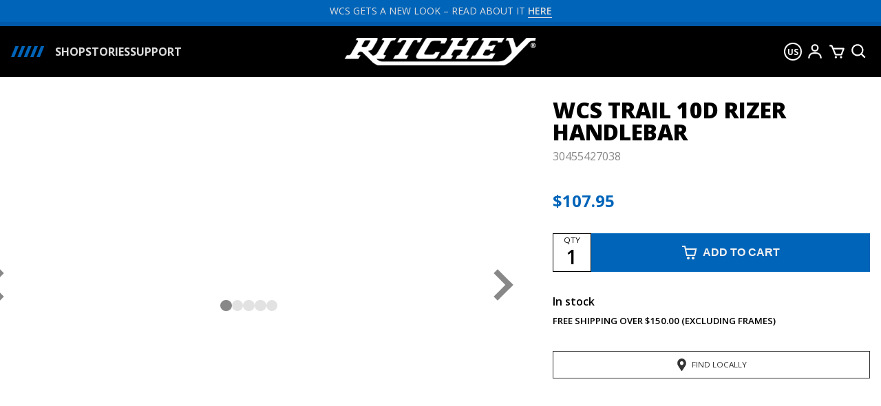

--- FILE ---
content_type: text/html; charset=utf-8
request_url: https://ritcheylogic.com/bike/handlebars/wcs-trail-10d-rizer-handlebar
body_size: 37665
content:
<!DOCTYPE html><html lang="en"><head><meta charSet="utf-8"/><meta name="viewport" content="width=device-width"/><title>Ritchey WCS 10D Rizer | Mountain Bike Handlebars</title><meta name="title" content="Ritchey WCS 10D Rizer | Mountain Bike Handlebars"/><meta name="description" content="Ritchey WCS 10D MTB handlebar with a 10-degree backsweep, 20mm rise and 4-degree upsweep. Official Ritchey Logic Online Store."/><meta name="msapplication-TileColor" content="#ffffff"/><meta name="msapplication-TileImage" content="/ms-icon-144x144.png"/><meta name="theme-color" content="#ffffff"/><link rel="canonical" href="https://ritcheylogic.com/bike/handlebars/wcs-trail-10d-rizer-handlebar"/><link rel="apple-touch-icon" sizes="57x57" href="/apple-icon-57x57.png"/><link rel="apple-touch-icon" sizes="60x60" href="/apple-icon-60x60.png"/><link rel="apple-touch-icon" sizes="72x72" href="/apple-icon-72x72.png"/><link rel="apple-touch-icon" sizes="76x76" href="/apple-icon-76x76.png"/><link rel="apple-touch-icon" sizes="114x114" href="/apple-icon-114x114.png"/><link rel="apple-touch-icon" sizes="120x120" href="/apple-icon-120x120.png"/><link rel="apple-touch-icon" sizes="144x144" href="/apple-icon-144x144.png"/><link rel="apple-touch-icon" sizes="152x152" href="/apple-icon-152x152.png"/><link rel="apple-touch-icon" sizes="180x180" href="/apple-icon-180x180.png"/><link rel="icon" type="image/png" sizes="192x192" href="/android-icon-192x192.png"/><link rel="icon" type="image/png" sizes="32x32" href="/favicon-32x32.png"/><link rel="icon" type="image/png" sizes="96x96" href="/favicon-96x96.png"/><link rel="icon" type="image/png" sizes="16x16" href="/favicon-16x16.png"/><link rel="manifest" href="/manifest.json"/><meta property="og:title" content="Ritchey WCS 10D Rizer | Mountain Bike Handlebars"/><meta property="og:description" content="Ritchey WCS 10D MTB handlebar with a 10-degree backsweep, 20mm rise and 4-degree upsweep. Official Ritchey Logic Online Store."/><meta property="og:image" content="https://cdn.sanity.io/images/pbcwwn3b/production/d31ee841f627dc5723b4323c1430703cd50a8456-1180x640.jpg?rect=0,10,1180,620&amp;w=1200&amp;h=630&amp;fm=webp&amp;fit=max&amp;auto=format"/><link rel="preload" as="image" imagesrcset="https://cdn.sanity.io/images/pbcwwn3b/production/e0b86d2d577f66391ea3ff091536a98413d85fd7-432x67.png?w=640&amp;fm=webp&amp;q=75&amp;auto=format 640w, https://cdn.sanity.io/images/pbcwwn3b/production/e0b86d2d577f66391ea3ff091536a98413d85fd7-432x67.png?w=750&amp;fm=webp&amp;q=75&amp;auto=format 750w, https://cdn.sanity.io/images/pbcwwn3b/production/e0b86d2d577f66391ea3ff091536a98413d85fd7-432x67.png?w=828&amp;fm=webp&amp;q=75&amp;auto=format 828w, https://cdn.sanity.io/images/pbcwwn3b/production/e0b86d2d577f66391ea3ff091536a98413d85fd7-432x67.png?w=1080&amp;fm=webp&amp;q=75&amp;auto=format 1080w, https://cdn.sanity.io/images/pbcwwn3b/production/e0b86d2d577f66391ea3ff091536a98413d85fd7-432x67.png?w=1200&amp;fm=webp&amp;q=75&amp;auto=format 1200w, https://cdn.sanity.io/images/pbcwwn3b/production/e0b86d2d577f66391ea3ff091536a98413d85fd7-432x67.png?w=1920&amp;fm=webp&amp;q=75&amp;auto=format 1920w, https://cdn.sanity.io/images/pbcwwn3b/production/e0b86d2d577f66391ea3ff091536a98413d85fd7-432x67.png?w=2048&amp;fm=webp&amp;q=75&amp;auto=format 2048w, https://cdn.sanity.io/images/pbcwwn3b/production/e0b86d2d577f66391ea3ff091536a98413d85fd7-432x67.png?w=3840&amp;fm=webp&amp;q=75&amp;auto=format 3840w" imagesizes="100vw"/><link rel="preload" as="image" imagesrcset="https://cdn.sanity.io/images/pbcwwn3b/production/e0b86d2d577f66391ea3ff091536a98413d85fd7-432x67.png?w=256&amp;fm=webp&amp;q=75&amp;auto=format 1x, https://cdn.sanity.io/images/pbcwwn3b/production/e0b86d2d577f66391ea3ff091536a98413d85fd7-432x67.png?w=384&amp;fm=webp&amp;q=75&amp;auto=format 2x"/><script type="application/ld+json">{"@context":"https://schema.org/","@type":"Product","name":"WCS Trail 10D Rizer Handlebar","description":"Ritchey WCS 10D MTB handlebar with a 10° backsweep, 20mm rise and 4° upsweep.","sku":"30455427038","brand":{"@type":"Brand","name":"Ritchey"},"additionalProperty":[],"image":["https://cdn.sanity.io/images/pbcwwn3b/production/783fe29f982c18ccebb4a8cf4983401c8f3cad2d-800x800.png"],"offers":{"@type":"Offer","url":"https://ritcheylogic.com/bike/handlebars/wcs-trail-10d-rizer-handlebar?sku=30455427038","priceCurrency":"USD","price":"107.95","seller":{"@type":"Organization","name":"Ritchey"},"availability":"https://schema.org/InStock"}}</script><link rel="preload" as="image" imagesrcset="https://cdn.sanity.io/images/pbcwwn3b/production/dd94df9ff36e03181ca5fa59d1738cc88e9ed76b-384x354.png?w=256&amp;fm=webp&amp;q=75&amp;auto=format 1x, https://cdn.sanity.io/images/pbcwwn3b/production/dd94df9ff36e03181ca5fa59d1738cc88e9ed76b-384x354.png?w=384&amp;fm=webp&amp;q=75&amp;auto=format 2x"/><meta name="next-head-count" content="30"/><script type="text/javascript">
              (function(a,b,c,d,e,f,g){e['ire_o']=c;e[c]=e[c]||function(){(e[c].a=e[c].a||[]).push
              (arguments)};f=d.createElement(b);g=d.getElementsByTagName(b)[0];f.async=1;f.src=a;g
              .parentNode.insertBefore(f,g);})('https://utt.impactcdn.com/A5214758-fbb9-4c4b-9a40-d804bb1430a41.js','script','ire',document,window);</script><link rel="preconnect" href="https://fonts.gstatic.com" crossorigin /><link rel="preload" href="/_next/static/css/69b7563c72045b2f.css" as="style"/><link rel="stylesheet" href="/_next/static/css/69b7563c72045b2f.css" data-n-g=""/><noscript data-n-css=""></noscript><script defer="" nomodule="" src="/_next/static/chunks/polyfills-c67a75d1b6f99dc8.js"></script><script src="/_next/static/chunks/webpack-0161672e88f9d951.js" defer=""></script><script src="/_next/static/chunks/framework-f44ba79936f400b5.js" defer=""></script><script src="/_next/static/chunks/main-226bc9268f0ed8db.js" defer=""></script><script src="/_next/static/chunks/pages/_app-8dea7fb1aec5ca38.js" defer=""></script><script src="/_next/static/chunks/b98bc7c3-d07709e091f1e611.js" defer=""></script><script src="/_next/static/chunks/3523-cee329bf0aca86ca.js" defer=""></script><script src="/_next/static/chunks/pages/product/%5Bslug%5D-fcee1217e1746aec.js" defer=""></script><script src="/_next/static/b4BdXxmc7MjrCs1-KgjuV/_buildManifest.js" defer=""></script><script src="/_next/static/b4BdXxmc7MjrCs1-KgjuV/_ssgManifest.js" defer=""></script><style data-styled="" data-styled-version="5.3.5">.bfJJWI{cursor:pointer;display:inline-block;padding:0.75rem;border:solid #888888;border-width:0 0.5rem 0.5rem 0;background-color:transparent;}/*!sc*/
.bfJJWI[disabled]{cursor:default;border-color:#888888;}/*!sc*/
.bfJJWI:active{border-color:hsl(0,0%,42.7%);}/*!sc*/
data-styled.g1[id="sc-1yiop62-0"]{content:"bfJJWI,"}/*!sc*/
.cGogPz{-webkit-transform:rotate(135deg);-ms-transform:rotate(135deg);transform:rotate(135deg);}/*!sc*/
data-styled.g2[id="sc-1yiop62-1"]{content:"cGogPz,"}/*!sc*/
.bnZDA{-webkit-transform:rotate(-45deg);-ms-transform:rotate(-45deg);transform:rotate(-45deg);}/*!sc*/
data-styled.g3[id="sc-1yiop62-2"]{content:"bnZDA,"}/*!sc*/
.gGNxeS{cursor:pointer;font-size:1rem;position:fixed;right:0.5em;bottom:0.5em;width:3em;height:3em;margin:0;padding:0;opacity:0;background-color:#22222252;border:none;-webkit-transition:all 0.5s ease-in-out;transition:all 0.5s ease-in-out;}/*!sc*/
.gGNxeS > svg{position:absolute;top:50%;left:50%;width:2.5em;height:2.5em;-webkit-transform:translate(-50%,-50%);-ms-transform:translate(-50%,-50%);transform:translate(-50%,-50%);}/*!sc*/
.gGNxeS:hover{background-color:#222222a3;}/*!sc*/
data-styled.g6[id="sc-v2i5dg-0"]{content:"gGNxeS,"}/*!sc*/
.dtWlqz{line-height:1.6;}/*!sc*/
data-styled.g14[id="sc-43h9k7-1"]{content:"dtWlqz,"}/*!sc*/
.dJKxxd{font-weight:600;color:#0064B9;border-bottom:solid 1px #0064B9;word-wrap:break-word;-webkit-transition:color 0.3s,border-color 0.3s;transition:color 0.3s,border-color 0.3s;}/*!sc*/
.dJKxxd:active,.dJKxxd:hover{color:hsl(207.60000000000002,100%,25.4%);border-color:hsl(207.60000000000002,100%,25.4%);}/*!sc*/
data-styled.g16[id="sc-43h9k7-3"]{content:"dJKxxd,"}/*!sc*/
.igdkgv{cursor:pointer;display:-webkit-inline-box;display:-webkit-inline-flex;display:-ms-inline-flexbox;display:inline-flex;-webkit-box-pack:center;-webkit-justify-content:center;-ms-flex-pack:center;justify-content:center;-webkit-align-items:center;-webkit-box-align:center;-ms-flex-align:center;align-items:center;font-size:1rem;font-weight:bold;text-transform:uppercase;padding:0.875em 2.5em;color:#f1f1f1;background-color:#0064B9;border:1px solid #0064B9;}/*!sc*/
.igdkgv > svg{font-size:1.5em;margin-right:0.325em;}/*!sc*/
.igdkgv:hover{color:white;background-color:hsl(207.60000000000002,100%,43.5%);border:1px solid hsl(207.60000000000002,100%,43.5%);}/*!sc*/
data-styled.g22[id="sc-uzlsx-0"]{content:"igdkgv,"}/*!sc*/
.lhEipF{outline:none;cursor:default;display:inline-block;height:1.25em;width:1.25em;background-color:#888888;border:none;border-radius:50%;}/*!sc*/
.JUZQb{outline:none;cursor:default;display:inline-block;height:1.25em;width:1.25em;background-color:#E2E2E2;border:none;border-radius:50%;cursor:pointer;}/*!sc*/
.JUZQb:hover,.JUZQb:focus{-webkit-transform:scale(1.25);-ms-transform:scale(1.25);transform:scale(1.25);background-color:hsl(0,0%,70.9%);}/*!sc*/
data-styled.g27[id="sc-1r1jap5-0"]{content:"lhEipF,JUZQb,"}/*!sc*/
.bCarYF{display:-webkit-box;display:-webkit-flex;display:-ms-flexbox;display:flex;-webkit-box-pack:center;-webkit-justify-content:center;-ms-flex-pack:center;justify-content:center;gap:1em;width:100%;margin:3em 0 1em;}/*!sc*/
data-styled.g28[id="sc-1r1jap5-1"]{content:"bCarYF,"}/*!sc*/
.bRxgPT{cursor:pointer;position:relative;min-width:100%;aspect-ratio:16/9;-webkit-scroll-snap-align:start;-moz-scroll-snap-align:start;-ms-scroll-snap-align:start;scroll-snap-align:start;}/*!sc*/
data-styled.g29[id="sc-1r1jap5-2"]{content:"bRxgPT,"}/*!sc*/
.lkknoh{overflow:hidden;list-style:none;margin:0;padding:0;width:100%;aspect-ratio:16/9;display:-webkit-box;display:-webkit-flex;display:-ms-flexbox;display:flex;-webkit-flex-direction:row;-ms-flex-direction:row;flex-direction:row;overflow-x:scroll;-webkit-scroll-behavior:smooth;-moz-scroll-behavior:smooth;-ms-scroll-behavior:smooth;scroll-behavior:smooth;-webkit-scroll-snap-type:x mandatory;-moz-scroll-snap-type:x mandatory;-ms-scroll-snap-type:x mandatory;scroll-snap-type:x mandatory;-webkit-scrollbar-color:transparent transparent;-moz-scrollbar-color:transparent transparent;-ms-scrollbar-color:transparent transparent;scrollbar-color:transparent transparent;-webkit-scrollbar-width:0px;-moz-scrollbar-width:0px;-ms-scrollbar-width:0px;scrollbar-width:0px;-webkit-scrollbar-height:0px;-moz-scrollbar-height:0px;-ms-scrollbar-height:0px;scrollbar-height:0px;}/*!sc*/
.lkknoh::-webkit-scrollbar{width:0;height:0;}/*!sc*/
data-styled.g30[id="sc-1r1jap5-3"]{content:"lkknoh,"}/*!sc*/
.lorsOW{position:relative;display:-webkit-box;display:-webkit-flex;display:-ms-flexbox;display:flex;-webkit-flex-direction:column;-ms-flex-direction:column;flex-direction:column;-webkit-box-pack:center;-webkit-justify-content:center;-ms-flex-pack:center;justify-content:center;background-color:#FFFFFF;}/*!sc*/
.lorsOW > .sc-1yiop62-1{position:absolute;top:50%;left:0.5em;margin-top:-30px;}/*!sc*/
@media (min-width:64rem){.lorsOW > .sc-1yiop62-1{left:-2em;}}/*!sc*/
.lorsOW > .sc-1yiop62-2{position:absolute;top:50%;right:0.5em;margin-top:-30px;}/*!sc*/
@media (min-width:64rem){.lorsOW > .sc-1yiop62-2{right:-2em;}}/*!sc*/
data-styled.g31[id="sc-1r1jap5-4"]{content:"lorsOW,"}/*!sc*/
.iPWhSf{cursor:pointer;text-transform:uppercase;padding:0.5rem 0.75rem;vertical-align:middle;color:#888888;background-color:#FFFFFF;border:1px solid #888888;}/*!sc*/
.iPWhSf > svg{vertical-align:baseline;}/*!sc*/
.iPWhSf:hover{color:#888888;background-color:#F2F2F2;border-color:#888888;}/*!sc*/
.iPWhSf[disabled]{cursor:default;color:#CACACC;background-color:#F2F2F2;border-color:#F2F2F2;}/*!sc*/
.wRasP{cursor:pointer;text-transform:uppercase;padding:0.5rem 0.75rem;vertical-align:middle;color:#0064B9;background-color:white;border:1px solid white;}/*!sc*/
.wRasP > svg{vertical-align:baseline;}/*!sc*/
.wRasP:hover{color:#0064B9;background-color:hsl(0,0%,90%);border-color:hsl(0,0%,90%);}/*!sc*/
.wRasP[disabled]{cursor:default;color:#CACACC;background-color:#F2F2F2;border-color:#F2F2F2;}/*!sc*/
data-styled.g33[id="sc-1c5f22i-0"]{content:"iPWhSf,wRasP,"}/*!sc*/
.eOScVw{grid-area:logo;text-align:center;}/*!sc*/
data-styled.g41[id="sc-ue82wf-0"]{content:"eOScVw,"}/*!sc*/
.hlFFku{grid-area:links;}/*!sc*/
data-styled.g42[id="sc-ue82wf-1"]{content:"hlFFku,"}/*!sc*/
.aLwXM{grid-area:social;-webkit-align-self:start;-ms-flex-item-align:start;align-self:start;}/*!sc*/
data-styled.g43[id="sc-ue82wf-2"]{content:"aLwXM,"}/*!sc*/
.hOjNGD{display:grid;grid-template-columns:auto;grid-template-rows:auto auto auto;grid-template-areas:"social" "links" "logo";grid-gap:2em;text-align:left;padding:0 1em;margin:2em auto;width:min(100%,1370px);}/*!sc*/
@media (min-width:64rem){.hOjNGD{grid-template-columns:1fr 4fr 9.5rem;grid-template-rows:auto;grid-template-areas:"logo links social";margin:3em auto;}}/*!sc*/
data-styled.g44[id="sc-ue82wf-3"]{content:"hOjNGD,"}/*!sc*/
.epBVuG{-webkit-flex:0 0 auto;-ms-flex:0 0 auto;flex:0 0 auto;}/*!sc*/
data-styled.g45[id="sc-ue82wf-4"]{content:"epBVuG,"}/*!sc*/
.huliOk{-webkit-flex:0 0 auto;-ms-flex:0 0 auto;flex:0 0 auto;margin-right:-0.5em;}/*!sc*/
.huliOk > ul{display:inline;list-style:none;margin:0;padding:0;}/*!sc*/
.huliOk > ul li{display:inline;}/*!sc*/
.huliOk > ul li > *{margin-right:0.5em;margin-left:0.5em;}/*!sc*/
.huliOk > ul li:after{content:"|";}/*!sc*/
.huliOk > ul li:last-child{margin-right:0;}/*!sc*/
.huliOk > ul li:last-child:after{content:none;}/*!sc*/
.huliOk > ul li > span{color:#ccc;-webkit-text-decoration:line-through;text-decoration:line-through;}/*!sc*/
data-styled.g46[id="sc-ue82wf-5"]{content:"huliOk,"}/*!sc*/
.bpOpEG{text-align:center;}/*!sc*/
@media (min-width:64rem){.bpOpEG{display:-webkit-box;display:-webkit-flex;display:-ms-flexbox;display:flex;-webkit-flex-direction:row;-ms-flex-direction:row;flex-direction:row;-webkit-box-pack:justify;-webkit-justify-content:space-between;-ms-flex-pack:justify;justify-content:space-between;margin:0 auto;padding:0 1em;text-align:left;width:clamp(768px,100%,1370px);}}/*!sc*/
data-styled.g47[id="sc-ue82wf-6"]{content:"bpOpEG,"}/*!sc*/
.hacXEH{font-size:0.75em;width:100%;padding:1.5em 0;color:white;background-color:#868686;}/*!sc*/
@media (min-width:64rem){.hacXEH{font-size:0.7em;font-size:min(0.7em,0.6875em);}}/*!sc*/
data-styled.g48[id="sc-ue82wf-7"]{content:"hacXEH,"}/*!sc*/
.kBixth{overflow:auto;margin:0 auto;padding:0;background-color:#1E1E1E;}/*!sc*/
@media print{.kBixth{display:none;}}/*!sc*/
data-styled.g49[id="sc-ue82wf-8"]{content:"kBixth,"}/*!sc*/
.brkHzb{margin:0;padding:0;font-size:0.75rem;line-height:1.6em;}/*!sc*/
.brkHzb > a:hover{color:#FFFFFF;border-color:#FFFFFF;}/*!sc*/
data-styled.g50[id="sc-14vz2gm-0"]{content:"brkHzb,"}/*!sc*/
.byxWsq{list-style:none;padding:0;margin-bottom:0;}/*!sc*/
data-styled.g51[id="sc-14vz2gm-1"]{content:"byxWsq,"}/*!sc*/
.kSPTpA{font-size:0.75rem;font-weight:700;line-height:1.6;text-transform:uppercase;margin-top:0;margin-bottom:0.25em;padding:0;}/*!sc*/
@media (min-width:64rem){.kSPTpA{margin-bottom:0.5em;}}/*!sc*/
data-styled.g52[id="sc-14vz2gm-2"]{content:"kSPTpA,"}/*!sc*/
.cXduAW{color:#868686;}/*!sc*/
data-styled.g53[id="sc-14vz2gm-3"]{content:"cXduAW,"}/*!sc*/
.cTcWtd{display:grid;grid-template-columns:1fr 1fr 1fr 1fr;grid-gap:2em;color:#868686;}/*!sc*/
data-styled.g54[id="sc-14vz2gm-4"]{content:"cTcWtd,"}/*!sc*/
.OPJNH{display:-webkit-box;display:-webkit-flex;display:-ms-flexbox;display:flex;-webkit-box-pack:center;-webkit-justify-content:center;-ms-flex-pack:center;justify-content:center;gap:1rem;list-style:none;padding:0;margin:0 auto;}/*!sc*/
@media (min-width:64rem){.OPJNH{display:grid;grid-template-columns:repeat(2,2.5rem);-webkit-box-pack:center;-webkit-justify-content:center;-ms-flex-pack:center;justify-content:center;}}/*!sc*/
.OPJNH > li{position:relative;width:2.5rem;height:2.5rem;background-color:gray;}/*!sc*/
.OPJNH > li > a{position:absolute;top:50%;left:50%;-webkit-transform:translate(-50%,-50%);-ms-transform:translate(-50%,-50%);transform:translate(-50%,-50%);display:-webkit-box;display:-webkit-flex;display:-ms-flexbox;display:flex;-webkit-align-items:center;-webkit-box-align:center;-ms-flex-align:center;align-items:center;-webkit-box-pack:center;-webkit-justify-content:center;-ms-flex-pack:center;justify-content:center;font-size:2em;line-height:1;color:#1E1E1E;}/*!sc*/
.OPJNH > li > a > svg{width:0.825em;height:0.825em;}/*!sc*/
.OPJNH > li > a:hover{color:#FFFFFF;border-color:#FFFFFF;}/*!sc*/
data-styled.g55[id="sc-1erv8uc-0"]{content:"OPJNH,"}/*!sc*/
.eeibfJ{background-color:#0059A9;}/*!sc*/
data-styled.g68[id="sc-1k3ocom-0"]{content:"eeibfJ,"}/*!sc*/
.duaObl{display:grid;grid-template-columns:1fr 1fr 1fr 1fr 1fr;width:100%;height:6px;}/*!sc*/
data-styled.g69[id="sc-1k3ocom-1"]{content:"duaObl,"}/*!sc*/
.ePAfj > a{display:block;width:100%;height:100%;}/*!sc*/
.ePAfj > a > span{display:block !important;}/*!sc*/
data-styled.g70[id="sc-1nfeff4-0"]{content:"ePAfj,"}/*!sc*/
.teBbL{position:relative;display:-webkit-box;display:-webkit-flex;display:-ms-flexbox;display:flex;gap:0.25em;-webkit-align-items:center;-webkit-box-align:center;-ms-flex-align:center;align-items:center;font-size:1.75rem;padding:0.125em;color:white;background-color:transparent;border:none;}/*!sc*/
.teBbL > svg{display:block;}/*!sc*/
.teBbL > span{font-size:0.75rem;text-transform:uppercase;}/*!sc*/
data-styled.g71[id="sc-1nfeff4-1"]{content:"teBbL,"}/*!sc*/
.iwIAbs{display:-webkit-box;display:-webkit-flex;display:-ms-flexbox;display:flex;gap:0.125em;}/*!sc*/
data-styled.g73[id="sc-1nfeff4-3"]{content:"iwIAbs,"}/*!sc*/
.dKDgHY{-webkit-flex:1 0 auto;-ms-flex:1 0 auto;flex:1 0 auto;display:-webkit-box;display:-webkit-flex;display:-ms-flexbox;display:flex;-webkit-flex-direction:row;-ms-flex-direction:row;flex-direction:row;-webkit-box-pack:justify;-webkit-justify-content:space-between;-ms-flex-pack:justify;justify-content:space-between;-webkit-align-items:center;-webkit-box-align:center;-ms-flex-align:center;align-items:center;padding:0 1em;}/*!sc*/
data-styled.g75[id="sc-1nfeff4-5"]{content:"dKDgHY,"}/*!sc*/
.foECME{display:-webkit-box;display:-webkit-flex;display:-ms-flexbox;display:flex;-webkit-flex-direction:column;-ms-flex-direction:column;flex-direction:column;font-size:1rem;height:4rem;}/*!sc*/
@media (min-width:64rem){.foECME{display:none;}}/*!sc*/
data-styled.g76[id="sc-1nfeff4-6"]{content:"foECME,"}/*!sc*/
.gXswhL{display:block;font-size:0.45em;line-height:1.9;text-align:center;width:2.25em;height:2.25em;border:2px solid white;border-radius:50%;text-transform:uppercase;}/*!sc*/
data-styled.g125[id="sc-ag20w-0"]{content:"gXswhL,"}/*!sc*/
.bLGoja{-webkit-flex:1 0 auto;-ms-flex:1 0 auto;flex:1 0 auto;display:-webkit-box;display:-webkit-flex;display:-ms-flexbox;display:flex;-webkit-flex-direction:column;-ms-flex-direction:column;flex-direction:column;-webkit-box-pack:center;-webkit-justify-content:center;-ms-flex-pack:center;justify-content:center;padding-left:1em;}/*!sc*/
.bLGoja > a{-webkit-flex:0 0 auto;-ms-flex:0 0 auto;flex:0 0 auto;position:relative;width:280px;height:40px;text-align:left;}/*!sc*/
@media (min-width:64rem){.bLGoja{padding-left:0;}.bLGoja > a{text-align:center;}}/*!sc*/
data-styled.g127[id="sc-ag20w-2"]{content:"bLGoja,"}/*!sc*/
.dYOfbX{display:-webkit-box;display:-webkit-flex;display:-ms-flexbox;display:flex;-webkit-flex-direction:row;-ms-flex-direction:row;flex-direction:row;-webkit-flex-wrap:nowrap;-ms-flex-wrap:nowrap;flex-wrap:nowrap;height:100%;}/*!sc*/
@media (min-width:64rem){.dYOfbX{display:grid;grid-template-columns:1fr 280px 1fr;margin:0 1em;}}/*!sc*/
data-styled.g128[id="sc-ag20w-3"]{content:"dYOfbX,"}/*!sc*/
.jtlZJM{margin:0 auto;}/*!sc*/
@media (min-width:64rem){.jtlZJM{width:clamp(768px,100%,1370px);}}/*!sc*/
data-styled.g129[id="sc-ag20w-4"]{content:"jtlZJM,"}/*!sc*/
.qhzlN{position:relative;display:none;font-weight:bold;font-size:1rem;text-align:center;height:5rem;z-index:1000;}/*!sc*/
@media (min-width:64rem){.qhzlN{display:grid;grid-template-columns:1fr;grid-template-rows:6px 1fr;}}/*!sc*/
data-styled.g130[id="sc-ag20w-5"]{content:"qhzlN,"}/*!sc*/
.qIyRf{display:block;width:4em;height:1em;background-color:#0064B9;-webkit-clip-path:polygon( 0.4em 0em,0em 1em,0.3em 1em,0.7em 0em, 0.98em 0em,0.58em 1em,0.8799999999999999em 1em,1.2799999999999998em 0em, 1.56em 0em,1.16em 1em,1.46em 1em,1.8599999999999999em 0em, 2.1399999999999997em 0em,1.7399999999999998em 1em,2.0399999999999996em 1em,2.4399999999999995em 0em, 2.7199999999999998em 0em,2.32em 1em,2.6199999999999997em 1em,3.0199999999999996em 0em );clip-path:polygon( 0.4em 0em,0em 1em,0.3em 1em,0.7em 0em, 0.98em 0em,0.58em 1em,0.8799999999999999em 1em,1.2799999999999998em 0em, 1.56em 0em,1.16em 1em,1.46em 1em,1.8599999999999999em 0em, 2.1399999999999997em 0em,1.7399999999999998em 1em,2.0399999999999996em 1em,2.4399999999999995em 0em, 2.7199999999999998em 0em,2.32em 1em,2.6199999999999997em 1em,3.0199999999999996em 0em );}/*!sc*/
data-styled.g131[id="sc-rsxd98-0"]{content:"qIyRf,"}/*!sc*/
.hgDLbH{display:none;}/*!sc*/
.hgDLbH a,.hgDLbH button{display:block;vertical-align:middle;box-sizing:border-box;outline:none;font-weight:bold;font-size:1em;line-height:1.3;text-align:center;text-transform:uppercase;-webkit-text-decoration:none;text-decoration:none;color:#ddd;background-color:black;border:none;}/*!sc*/
.hgDLbH button{margin-top:1px;}/*!sc*/
@media (min-width:64rem){.hgDLbH{display:-webkit-box;display:-webkit-flex;display:-ms-flexbox;display:flex;-webkit-align-items:center;-webkit-box-align:center;-ms-flex-align:center;align-items:center;gap:0 1.5em;}}/*!sc*/
data-styled.g132[id="sc-rsxd98-1"]{content:"hgDLbH,"}/*!sc*/
.fOWoHP{position:relative;outline:none;color:#FFFFFF;}/*!sc*/
.fOWoHP[disabled]{color:#FFFFFF;}/*!sc*/
.fOWoHP:hover{color:#FFFFFF;}/*!sc*/
data-styled.g138[id="sc-1129bnx-0"]{content:"fOWoHP,"}/*!sc*/
.kAfjwR{display:-webkit-box;display:-webkit-flex;display:-ms-flexbox;display:flex;-webkit-flex-wrap:no-wrap;-ms-flex-wrap:no-wrap;flex-wrap:no-wrap;-webkit-box-pack:end;-webkit-justify-content:flex-end;-ms-flex-pack:end;justify-content:flex-end;-webkit-align-items:center;-webkit-box-align:center;-ms-flex-align:center;align-items:center;gap:0 1em;}/*!sc*/
.kAfjwR > a,.kAfjwR .sc-1129bnx-0{display:block;width:32px;height:32px;padding:3px;font-size:26px;background-color:transparent;border:none;}/*!sc*/
data-styled.g139[id="sc-1129bnx-1"]{content:"kAfjwR,"}/*!sc*/
.fuxKET{position:relative;padding-bottom:0.5em;font-weight:800;font-size:1.625rem;text-transform:uppercase;width:100%;margin:0 0 1em;color:#0064B9;}/*!sc*/
.fuxKET:after{content:"";position:absolute;bottom:0;left:0;width:7rem;height:0.375rem;background-color:#E2E2E2;}/*!sc*/
data-styled.g271[id="sc-1yvb3vd-2"]{content:"fuxKET,"}/*!sc*/
.leLldf{position:relative;overflow:hidden;}/*!sc*/
.fKeogf{position:relative;overflow:hidden;background-color:#f1f1f1;}/*!sc*/
.fKeogf:after{position:absolute;top:0;right:0;bottom:0;left:0;z-index:99;-webkit-transform:translateX(-100%);-ms-transform:translateX(-100%);transform:translateX(-100%);background-image:linear-gradient( 90deg, rgba(255,255,255,0) 0, rgba(255,255,255,0.4) 20%, rgba(255,255,255,0.7) 60%, rgba(255,255,255,0) );-webkit-animation:dvoAGX 1s infinite;animation:dvoAGX 1s infinite;content:"";}/*!sc*/
data-styled.g273[id="sc-1tbmiep-0"]{content:"leLldf,fKeogf,"}/*!sc*/
.dbTTSU{position:relative;aspect-ratio:1;background-color:#f6f6f6;border:none;-webkit-transition:background-color 0.25s;transition:background-color 0.25s;}/*!sc*/
data-styled.g279[id="sc-g3cgcl-5"]{content:"dbTTSU,"}/*!sc*/
.gIyWgN{font-size:1.125em;line-height:1;width:100%;padding:1em 0.5em 0.5em;color:black;}/*!sc*/
.gIyWgN > span{display:block;}/*!sc*/
data-styled.g280[id="sc-g3cgcl-6"]{content:"gIyWgN,"}/*!sc*/
.doZxmU{font-weight:800;text-transform:uppercase;margin-bottom:0.75em;line-height:1.2;min-height:1.2em;font-size:1em;margin-top:0;}/*!sc*/
data-styled.g281[id="sc-g3cgcl-7"]{content:"doZxmU,"}/*!sc*/
.gaRlLI{-webkit-flex:0 0 auto;-ms-flex:0 0 auto;flex:0 0 auto;display:-webkit-box;display:-webkit-flex;display:-ms-flexbox;display:flex;-webkit-flex-direction:column;-ms-flex-direction:column;flex-direction:column;gap:0.5em;line-height:1;margin-bottom:1em;width:auto;color:#0064B9;}/*!sc*/
data-styled.g282[id="sc-g3cgcl-8"]{content:"gaRlLI,"}/*!sc*/
.kmvRrn{display:-webkit-inline-box;display:-webkit-inline-flex;display:-ms-inline-flexbox;display:inline-flex;-webkit-flex-wrap:wrap;-ms-flex-wrap:wrap;flex-wrap:wrap;-webkit-flex-direction:row;-ms-flex-direction:row;flex-direction:row;-webkit-align-items:baseline;-webkit-box-align:baseline;-ms-flex-align:baseline;align-items:baseline;font-weight:bold;color:#0064B9;max-width:10em;}/*!sc*/
.kmvRrn > *{vertical-align:middle;}/*!sc*/
.kmvRrn > span{margin-right:0.5em;line-height:1.2;min-height:1.2em;}/*!sc*/
data-styled.g283[id="sc-g3cgcl-9"]{content:"kmvRrn,"}/*!sc*/
.iHCafq{display:inline-block;text-transform:uppercase;font-weight:bold;font-size:0.65em;line-height:1;width:50%;height:1em;color:#868686;}/*!sc*/
data-styled.g287[id="sc-g3cgcl-13"]{content:"iHCafq,"}/*!sc*/
.cBHjDS{position:relative;outline:none;display:block;-webkit-flex:0 0 auto;-ms-flex:0 0 auto;flex:0 0 auto;margin:0.25em;background-color:#FFFFFF;-webkit-transition:all 0.25s ease-out;transition:all 0.25s ease-out;}/*!sc*/
.cBHjDS:active > .sc-g3cgcl-5{background-color:hsl(0,0%,86.8%);}/*!sc*/
@media (min-width:64rem){.cBHjDS:hover,.cBHjDS:focus{box-shadow:0 0 0.5em 0.125em rgb(0 0 0 / 15%);}}/*!sc*/
data-styled.g288[id="sc-g3cgcl-14"]{content:"cBHjDS,"}/*!sc*/
.knhvyD{font-size:2rem;font-weight:800;text-transform:uppercase;line-height:1;margin-top:0.5em;margin-bottom:0.25em;color:black;}/*!sc*/
data-styled.g291[id="sc-9evsn8-2"]{content:"knhvyD,"}/*!sc*/
.hmKXhS{display:block;line-height:1.4;margin-bottom:2.5rem;color:#888;min-height:1.4em;}/*!sc*/
data-styled.g295[id="sc-9evsn8-6"]{content:"hmKXhS,"}/*!sc*/
.nfZdm{display:-webkit-box;display:-webkit-flex;display:-ms-flexbox;display:flex;-webkit-flex-wrap:wrap;-ms-flex-wrap:wrap;flex-wrap:wrap;-webkit-align-items:center;-webkit-box-align:center;-ms-flex-align:center;align-items:center;gap:1em;margin:2em 0;}/*!sc*/
.nfZdm > .sc-uzlsx-2{-webkit-flex:2 1 auto;-ms-flex:2 1 auto;flex:2 1 auto;font-size:1rem;height:3.5em;}/*!sc*/
data-styled.g297[id="sc-9evsn8-8"]{content:"nfZdm,"}/*!sc*/
.yhLow{color:black;}/*!sc*/
.yhLow .sc-g3cgcl-8{font-size:1.5em;}/*!sc*/
data-styled.g299[id="sc-9evsn8-10"]{content:"yhLow,"}/*!sc*/
.gUYYls{position:fixed;top:0;left:0;right:0;z-index:1000;display:-webkit-box;display:-webkit-flex;display:-ms-flexbox;display:flex;-webkit-flex-direction:column;-ms-flex-direction:column;flex-direction:column;font-size:1rem;color:#ddd;background-color:black;}/*!sc*/
.gUYYls > *{-webkit-flex:1 0 auto;-ms-flex:1 0 auto;flex:1 0 auto;}/*!sc*/
@media print{.gUYYls{display:none;}}/*!sc*/
data-styled.g301[id="sc-1vj9f81-1"]{content:"gUYYls,"}/*!sc*/
.iETbFb{background-color:#FFFFFF;}/*!sc*/
data-styled.g302[id="sc-1vj9f81-2"]{content:"iETbFb,"}/*!sc*/
.eApdfd{position:relative;}/*!sc*/
@media print{.eApdfd{padding-top:0;}}/*!sc*/
data-styled.g303[id="sc-1vj9f81-3"]{content:"eApdfd,"}/*!sc*/
.hyiGDl{overflow:visible;position:relative;padding:1px 0;}/*!sc*/
data-styled.g304[id="sc-1vj9f81-4"]{content:"hyiGDl,"}/*!sc*/
.gEeyDV{margin:0 auto;padding:0 1em;width:min( 100%,85rem );}/*!sc*/
@media (min-width:64rem){.gEeyDV{margin-top:2em;margin-bottom:2em;}}/*!sc*/
@media screen and (min-width:64rem){.gEeyDV{margin-top:4em;margin-bottom:4em;}}/*!sc*/
data-styled.g305[id="sc-1vj9f81-5"]{content:"gEeyDV,"}/*!sc*/
.jtWKyh{overflow:visible;position:relative;margin:3em auto;padding:0 1em;width:min( 100%,85rem );}/*!sc*/
@media (min-width:64rem){.jtWKyh{margin-top:4em;margin-bottom:4em;}}/*!sc*/
data-styled.g306[id="sc-1vj9f81-6"]{content:"jtWKyh,"}/*!sc*/
.janMxR .sc-1vj9f81-1{height:4rem;}/*!sc*/
.janMxR .sc-1vj9f81-3{padding-top:4rem;}/*!sc*/
@media (min-width:64rem){.janMxR .sc-1vj9f81-1{height:5rem;}.janMxR .sc-1vj9f81-3{padding-top:5rem;}}/*!sc*/
data-styled.g307[id="sc-1vj9f81-7"]{content:"janMxR,"}/*!sc*/
.hGlySD{border-bottom:none;}/*!sc*/
.hGlySD > div{font-size:1rem;line-height:1.6;}/*!sc*/
data-styled.g319[id="sc-hjub69-1"]{content:"hGlySD,"}/*!sc*/
.iDXVda{-webkit-flex:0 0 30%;-ms-flex:0 0 30%;flex:0 0 30%;position:relative;width:auto;aspect-ratio:1;}/*!sc*/
data-styled.g320[id="sc-1ur8lp0-0"]{content:"iDXVda,"}/*!sc*/
.kWUCmT{font-size:1rem;font-weight:700;line-height:1.2;text-transform:uppercase;margin:0.25em 0 0.75em;}/*!sc*/
data-styled.g321[id="sc-1ur8lp0-1"]{content:"kWUCmT,"}/*!sc*/
.hBWKwM{font-size:1rem;line-height:1.4;margin:0;}/*!sc*/
data-styled.g322[id="sc-1ur8lp0-2"]{content:"hBWKwM,"}/*!sc*/
.qzDmh{padding-top:2em;}/*!sc*/
@media (min-width:576px){.qzDmh{padding:0.75em;}}/*!sc*/
.qzDmh > :first-child{margin-top:0;}/*!sc*/
.qzDmh > :last-child{margin-bottom:0;}/*!sc*/
data-styled.g323[id="sc-1ur8lp0-3"]{content:"qzDmh,"}/*!sc*/
.eiKpmH{padding:2em 0;border-bottom:1px solid #ddd;-webkit-transition:all 0.25s ease-out;transition:all 0.25s ease-out;}/*!sc*/
@media (min-width:576px){.eiKpmH{display:grid;grid-template-columns:4fr 6fr;grid-gap:2em;}}/*!sc*/
data-styled.g324[id="sc-1ur8lp0-4"]{content:"eiKpmH,"}/*!sc*/
.bdFeHy{overflow:hidden;display:block;height:auto;}/*!sc*/
@media (min-width:576px){.bdFeHy{display:grid;grid-gap:2rem;grid-template-columns:1fr 1fr;padding:0;}}/*!sc*/
@media (min-width:64rem){.bdFeHy{display:grid;grid-gap:2rem;grid-template-columns:1fr 1fr;padding:0;height:auto;}}/*!sc*/
data-styled.g325[id="sc-1ur8lp0-5"]{content:"bdFeHy,"}/*!sc*/
.eWsFXU{margin:0.5em 0;}/*!sc*/
.eWsFXU svg{margin-bottom:0.375em;margin-left:0.375em;font-size:0.625em;cursor:pointer;}/*!sc*/
data-styled.g326[id="sc-1ur8lp0-6"]{content:"eWsFXU,"}/*!sc*/
.bAEfAn{width:80%;margin:0 auto;text-align:center;line-height:1.6;}/*!sc*/
.bAEfAn strong{display:block;font-size:1.5rem;font-weight:bold;line-height:1;text-transform:uppercase;margin:0 0 0.5em;}/*!sc*/
.bAEfAn p{font-size:0.875rem;margin:0;}/*!sc*/
@media (min-width:64rem){.bAEfAn{text-align:left;width:60%;margin:0 4em 0 auto;}.bAEfAn p{margin-bottom:0;}}/*!sc*/
data-styled.g362[id="sc-1tv65ul-9"]{content:"bAEfAn,"}/*!sc*/
.cRNcjP{font-size:1rem;font-weight:bold;padding:0.6em 3.75em;margin-top:2em;}/*!sc*/
@media (min-width:64rem){.cRNcjP{margin-top:0;}}/*!sc*/
data-styled.g363[id="sc-1tv65ul-10"]{content:"cRNcjP,"}/*!sc*/
.kBRQKs{display:-webkit-box;display:-webkit-flex;display:-ms-flexbox;display:flex;-webkit-flex-direction:column;-ms-flex-direction:column;flex-direction:column;-webkit-align-items:center;-webkit-box-align:center;-ms-flex-align:center;align-items:center;margin-top:0;margin-bottom:0;padding:0;background-color:#0064B9;}/*!sc*/
@media (min-width:64rem){.kBRQKs{width:700px;}}/*!sc*/
@media (min-width:64rem){.kBRQKs{-webkit-flex-direction:row;-ms-flex-direction:row;flex-direction:row;}}/*!sc*/
data-styled.g364[id="sc-1tv65ul-11"]{content:"kBRQKs,"}/*!sc*/
.fQqcDB{width:min(100%,700px);margin-top:1em;margin-bottom:1em;}/*!sc*/
@media (min-width:64rem){.fQqcDB{margin-top:2em;margin-bottom:2em;}}/*!sc*/
data-styled.g365[id="sc-1tv65ul-12"]{content:"fQqcDB,"}/*!sc*/
.KzOmI{position:initial;font-size:1rem;color:white;background-color:#0064B9;}/*!sc*/
@media print{.KzOmI{display:none;}}/*!sc*/
data-styled.g366[id="sc-1tv65ul-13"]{content:"KzOmI,"}/*!sc*/
.jqgALA{margin-top:0;}/*!sc*/
@media (min-width:64rem){.jqgALA{display:grid;grid-template-columns:3fr 2fr;grid-gap:6em;margin-top:1rem;}.jqgALA > *:first-child{height:600px;}}/*!sc*/
data-styled.g375[id="sc-1aov3tu-0"]{content:"jqgALA,"}/*!sc*/
@media (min-width:576px){.bXNSip{display:-webkit-box;display:-webkit-flex;display:-ms-flexbox;display:flex;-webkit-flex-direction:column;-ms-flex-direction:column;flex-direction:column;gap:2em;}}/*!sc*/
data-styled.g413[id="sc-ry1rdk-9"]{content:"bXNSip,"}/*!sc*/
.chjKzp{-webkit-flex:0 0 auto;-ms-flex:0 0 auto;flex:0 0 auto;width:100%;}/*!sc*/
@media (min-width:48rem){.chjKzp{width:80%;}}/*!sc*/
data-styled.g414[id="sc-ry1rdk-10"]{content:"chjKzp,"}/*!sc*/
.gDxOXh{list-style:none;display:-webkit-box;display:-webkit-flex;display:-ms-flexbox;display:flex;-webkit-flex-direction:column;-ms-flex-direction:column;flex-direction:column;-webkit-align-items:center;-webkit-box-align:center;-ms-flex-align:center;align-items:center;gap:1em;margin:0;padding:0;}/*!sc*/
data-styled.g415[id="sc-ry1rdk-11"]{content:"gDxOXh,"}/*!sc*/
.juxeQA p{margin:0.25em;}/*!sc*/
data-styled.g416[id="sc-ry1rdk-12"]{content:"juxeQA,"}/*!sc*/
.dZVDBX{display:block;padding:1em 1em;}/*!sc*/
.dZVDBX > svg{display:block;margin:0 auto;padding:8px;width:3em;height:3em;color:white;background-color:transparent;}/*!sc*/
.dZVDBX > span{display:block;padding-top:0.325em;font-size:0.875em;font-weight:bold;text-align:center;text-transform:uppercase;}/*!sc*/
.dZVDBX:hover{background-color:hsl(207.60000000000002,100%,43.5%);}/*!sc*/
data-styled.g420[id="sc-1alw8wn-0"]{content:"dZVDBX,"}/*!sc*/
.jVDgxP{overflow:hidden;position:relative;display:-webkit-box;display:-webkit-flex;display:-ms-flexbox;display:flex;-webkit-flex-direction:row;-ms-flex-direction:row;flex-direction:row;-webkit-flex-wrap:nowrap;-ms-flex-wrap:nowrap;flex-wrap:nowrap;-webkit-box-pack:center;-webkit-justify-content:center;-ms-flex-pack:center;justify-content:center;-webkit-align-content:start;-ms-flex-line-pack:start;align-content:start;gap:0.75rem;margin:1rem 0;padding:0;width:100%;color:white;background-color:#0064B9;}/*!sc*/
@media (min-width:64rem){.jVDgxP{gap:2rem;margin:2rem 0;}}/*!sc*/
data-styled.g421[id="sc-1alw8wn-1"]{content:"jVDgxP,"}/*!sc*/
.cpkLiZ{font-weight:600;padding-right:0.5em;width:auto;}/*!sc*/
.cpkLiZ:after{content:":";}/*!sc*/
data-styled.g423[id="sc-1g0hte8-1"]{content:"cpkLiZ,"}/*!sc*/
.eETfJE{padding:0.75em 0;border-bottom:1px solid #ddd;}/*!sc*/
data-styled.g425[id="sc-1g0hte8-3"]{content:"eETfJE,"}/*!sc*/
.htaMEo{display:grid;grid-template-columns:1fr;grid-column-gap:3rem;margin-bottom:3em;}/*!sc*/
@media (min-width:64rem){.htaMEo{grid-template-columns:1fr 1fr;}}/*!sc*/
data-styled.g426[id="sc-1g0hte8-4"]{content:"htaMEo,"}/*!sc*/
.kQuKdy p{margin:0.25em;}/*!sc*/
data-styled.g427[id="sc-1g0hte8-5"]{content:"kQuKdy,"}/*!sc*/
.lcQWPA{display:-webkit-inline-box;display:-webkit-inline-flex;display:-ms-inline-flexbox;display:inline-flex;-webkit-flex-direction:row;-ms-flex-direction:row;flex-direction:row;-webkit-align-content:center;-ms-flex-line-pack:center;align-content:center;font-size:0.825em;text-transform:uppercase;}/*!sc*/
.lcQWPA > svg{-webkit-flex:0 0 auto;-ms-flex:0 0 auto;flex:0 0 auto;width:35px;height:35px;padding:3px;}/*!sc*/
.lcQWPA > span{-webkit-flex:0 1 auto;-ms-flex:0 1 auto;flex:0 1 auto;display:block;margin:0.625em 0 0.625em 0.5em;line-height:1.4;}/*!sc*/
.lcQWPA:hover{-webkit-text-decoration:underline;text-decoration:underline;}/*!sc*/
data-styled.g429[id="sc-ahfs2m-0"]{content:"lcQWPA,"}/*!sc*/
.hvGxah{list-style:none;margin:0;padding:0;}/*!sc*/
.hvGxah > li{margin:0.5em 0;background-color:white;border-bottom:1px solid #CACACC;}/*!sc*/
.hvGxah > li:first-child{margin-top:0;}/*!sc*/
.hvGxah > li:last-child{margin-bottom:0;}/*!sc*/
@media (min-width:64rem){.hvGxah{display:grid;grid-gap:0;grid-row-gap:1px;grid-template-columns:1fr 1fr;grid-auto-flow:dense;}.hvGxah > li{margin:0;}.hvGxah > li:last-child,.hvGxah > li:nth-last-child(2):nth-child(odd){border-bottom:none;}}/*!sc*/
data-styled.g430[id="sc-ahfs2m-1"]{content:"hvGxah,"}/*!sc*/
.cFcCOM{font-weight:800;font-size:1.125em;text-transform:uppercase;margin:0 0 1em;}/*!sc*/
data-styled.g431[id="sc-ahfs2m-2"]{content:"cFcCOM,"}/*!sc*/
.hRjcXS{padding:2em;border:1px solid black;}/*!sc*/
data-styled.g432[id="sc-ahfs2m-3"]{content:"hRjcXS,"}/*!sc*/
.iDdwxx{overflow:hidden;display:block;}/*!sc*/
.iDdwxx > *{margin:2em 0;}/*!sc*/
.iDdwxx > *:first-child{margin-top:0;}/*!sc*/
.iDdwxx > *:last-child{margin-bottom:0;}/*!sc*/
@media (min-width:64rem){.iDdwxx{display:grid;grid-gap:4em;grid-template-columns:1fr 1fr;}.iDdwxx > *{margin:0;}}/*!sc*/
data-styled.g434[id="sc-ahfs2m-5"]{content:"iDdwxx,"}/*!sc*/
.cxjwnF{position:relative;display:grid;grid-template-columns:1fr 1fr 1fr 1fr;grid-gap:2em;}/*!sc*/
@media (min-width:64rem){.cxjwnF{-webkit-scroll-snap-align:start;-moz-scroll-snap-align:start;-ms-scroll-snap-align:start;scroll-snap-align:start;width:100%;}}/*!sc*/
data-styled.g472[id="sc-7vsqm8-3"]{content:"cxjwnF,"}/*!sc*/
.hoBAFl{overflow-x:scroll;display:-webkit-box;display:-webkit-flex;display:-ms-flexbox;display:flex;gap:2em;-webkit-scroll-snap-type:x mandatory;-moz-scroll-snap-type:x mandatory;-ms-scroll-snap-type:x mandatory;scroll-snap-type:x mandatory;-webkit-scroll-behavior:smooth;-moz-scroll-behavior:smooth;-ms-scroll-behavior:smooth;scroll-behavior:smooth;-webkit-scrollbar-width:none;-moz-scrollbar-width:none;-ms-scrollbar-width:none;scrollbar-width:none;}/*!sc*/
@media (min-width:64rem){.hoBAFl{overflow-x:hidden;display:grid;grid-auto-flow:column;grid-auto-columns:100%;grid-gap:2em;}}/*!sc*/
data-styled.g473[id="sc-7vsqm8-4"]{content:"hoBAFl,"}/*!sc*/
.cjOujl{overflow-x:hidden;position:relative;}/*!sc*/
.cjOujl .sc-7vsqm8-0{display:none;}/*!sc*/
.cjOujl:hover > .sc-7vsqm8-1{opacity:1;-webkit-animation-name:TsObU;animation-name:TsObU;}/*!sc*/
.cjOujl:hover > .sc-7vsqm8-2{opacity:1;-webkit-animation-name:kZtcDi;animation-name:kZtcDi;}/*!sc*/
@media (min-width:64rem){.cjOujl .sc-7vsqm8-0{display:block;}}/*!sc*/
data-styled.g474[id="sc-7vsqm8-5"]{content:"cjOujl,"}/*!sc*/
.cwuspu{color:#FFFFFF;}/*!sc*/
.cwuspu > span{border-color:#FFFFFF;}/*!sc*/
data-styled.g554[id="sc-336z8-0"]{content:"cwuspu,"}/*!sc*/
.fdXFlr{margin-top:4em;margin-bottom:4em;padding-top:0;padding-bottom:0;color:#0064B9;background-color:#FFFFFF;border-top:none;}/*!sc*/
.fdXFlr .sc-7vsqm8-3{padding:0.25em;}/*!sc*/
.fdXFlr .sc-g3cgcl-14{-webkit-scroll-snap-align:start;-moz-scroll-snap-align:start;-ms-scroll-snap-align:start;scroll-snap-align:start;width:calc(100vw - 2rem);}/*!sc*/
.fdXFlr .sc-g3cgcl-5{height:auto;aspect-ratio:1;}/*!sc*/
@media (min-width:64rem){.fdXFlr .sc-g3cgcl-14{-webkit-scroll-snap-align:unset;-moz-scroll-snap-align:unset;-ms-scroll-snap-align:unset;scroll-snap-align:unset;width:auto;}}/*!sc*/
data-styled.g580[id="sc-1yu54oq-0"]{content:"fdXFlr,"}/*!sc*/
html{-webkit-scroll-behavior:smooth;-moz-scroll-behavior:smooth;-ms-scroll-behavior:smooth;scroll-behavior:smooth;background-color:#1E1E1E;font-size:16px;line-height:1.4;}/*!sc*/
@media print{html{background-color:white;font-size:10px;}}/*!sc*/
html,body{padding:0;margin:0;font-family:'Open Sans',sans-serif;}/*!sc*/
html.noscroll{position:fixed;overflow-y:scroll;width:100%;}/*!sc*/
a{color:inherit;-webkit-text-decoration:none;text-decoration:none;}/*!sc*/
button{cursor:pointer;}/*!sc*/
textarea{font-family:'Open Sans',sans-serif;}/*!sc*/
.popover{z-index:3000;}/*!sc*/
data-styled.g734[id="sc-global-dxYgsf1"]{content:"sc-global-dxYgsf1,"}/*!sc*/
@-webkit-keyframes dvoAGX{100%{-webkit-transform:translateX(100%);-ms-transform:translateX(100%);transform:translateX(100%);}}/*!sc*/
@keyframes dvoAGX{100%{-webkit-transform:translateX(100%);-ms-transform:translateX(100%);transform:translateX(100%);}}/*!sc*/
data-styled.g745[id="sc-keyframes-dvoAGX"]{content:"dvoAGX,"}/*!sc*/
@-webkit-keyframes TsObU{0%{-webkit-transform:translateY(-50%) translateX(-2em);-ms-transform:translateY(-50%) translateX(-2em);transform:translateY(-50%) translateX(-2em);opacity:0;}100%{-webkit-transform:translateY(-50%) translateX(0);-ms-transform:translateY(-50%) translateX(0);transform:translateY(-50%) translateX(0);opacity:1;}}/*!sc*/
@keyframes TsObU{0%{-webkit-transform:translateY(-50%) translateX(-2em);-ms-transform:translateY(-50%) translateX(-2em);transform:translateY(-50%) translateX(-2em);opacity:0;}100%{-webkit-transform:translateY(-50%) translateX(0);-ms-transform:translateY(-50%) translateX(0);transform:translateY(-50%) translateX(0);opacity:1;}}/*!sc*/
data-styled.g746[id="sc-keyframes-TsObU"]{content:"TsObU,"}/*!sc*/
@-webkit-keyframes kZtcDi{0%{-webkit-transform:translateY(-50%) translateX(1em);-ms-transform:translateY(-50%) translateX(1em);transform:translateY(-50%) translateX(1em);opacity:0;}100%{-webkit-transform:translateY(-50%) translateX(0);-ms-transform:translateY(-50%) translateX(0);transform:translateY(-50%) translateX(0);opacity:1;}}/*!sc*/
@keyframes kZtcDi{0%{-webkit-transform:translateY(-50%) translateX(1em);-ms-transform:translateY(-50%) translateX(1em);transform:translateY(-50%) translateX(1em);opacity:0;}100%{-webkit-transform:translateY(-50%) translateX(0);-ms-transform:translateY(-50%) translateX(0);transform:translateY(-50%) translateX(0);opacity:1;}}/*!sc*/
data-styled.g747[id="sc-keyframes-kZtcDi"]{content:"kZtcDi,"}/*!sc*/
</style><style data-href="https://fonts.googleapis.com/css2?family=Open+Sans:wght@400;600;700;800&display=swap">@font-face{font-family:'Open Sans';font-style:normal;font-weight:400;font-stretch:normal;font-display:swap;src:url(https://fonts.gstatic.com/l/font?kit=memSYaGs126MiZpBA-UvWbX2vVnXBbObj2OVZyOOSr4dVJWUgsjZ0C4k&skey=62c1cbfccc78b4b2&v=v44) format('woff')}@font-face{font-family:'Open Sans';font-style:normal;font-weight:600;font-stretch:normal;font-display:swap;src:url(https://fonts.gstatic.com/l/font?kit=memSYaGs126MiZpBA-UvWbX2vVnXBbObj2OVZyOOSr4dVJWUgsgH1y4k&skey=62c1cbfccc78b4b2&v=v44) format('woff')}@font-face{font-family:'Open Sans';font-style:normal;font-weight:700;font-stretch:normal;font-display:swap;src:url(https://fonts.gstatic.com/l/font?kit=memSYaGs126MiZpBA-UvWbX2vVnXBbObj2OVZyOOSr4dVJWUgsg-1y4k&skey=62c1cbfccc78b4b2&v=v44) format('woff')}@font-face{font-family:'Open Sans';font-style:normal;font-weight:800;font-stretch:normal;font-display:swap;src:url(https://fonts.gstatic.com/l/font?kit=memSYaGs126MiZpBA-UvWbX2vVnXBbObj2OVZyOOSr4dVJWUgshZ1y4k&skey=62c1cbfccc78b4b2&v=v44) format('woff')}@font-face{font-family:'Open Sans';font-style:normal;font-weight:400;font-stretch:100%;font-display:swap;src:url(https://fonts.gstatic.com/s/opensans/v44/memvYaGs126MiZpBA-UvWbX2vVnXBbObj2OVTSKmu0SC55K5gw.woff2) format('woff2');unicode-range:U+0460-052F,U+1C80-1C8A,U+20B4,U+2DE0-2DFF,U+A640-A69F,U+FE2E-FE2F}@font-face{font-family:'Open Sans';font-style:normal;font-weight:400;font-stretch:100%;font-display:swap;src:url(https://fonts.gstatic.com/s/opensans/v44/memvYaGs126MiZpBA-UvWbX2vVnXBbObj2OVTSumu0SC55K5gw.woff2) format('woff2');unicode-range:U+0301,U+0400-045F,U+0490-0491,U+04B0-04B1,U+2116}@font-face{font-family:'Open Sans';font-style:normal;font-weight:400;font-stretch:100%;font-display:swap;src:url(https://fonts.gstatic.com/s/opensans/v44/memvYaGs126MiZpBA-UvWbX2vVnXBbObj2OVTSOmu0SC55K5gw.woff2) format('woff2');unicode-range:U+1F00-1FFF}@font-face{font-family:'Open Sans';font-style:normal;font-weight:400;font-stretch:100%;font-display:swap;src:url(https://fonts.gstatic.com/s/opensans/v44/memvYaGs126MiZpBA-UvWbX2vVnXBbObj2OVTSymu0SC55K5gw.woff2) format('woff2');unicode-range:U+0370-0377,U+037A-037F,U+0384-038A,U+038C,U+038E-03A1,U+03A3-03FF}@font-face{font-family:'Open Sans';font-style:normal;font-weight:400;font-stretch:100%;font-display:swap;src:url(https://fonts.gstatic.com/s/opensans/v44/memvYaGs126MiZpBA-UvWbX2vVnXBbObj2OVTS2mu0SC55K5gw.woff2) format('woff2');unicode-range:U+0307-0308,U+0590-05FF,U+200C-2010,U+20AA,U+25CC,U+FB1D-FB4F}@font-face{font-family:'Open Sans';font-style:normal;font-weight:400;font-stretch:100%;font-display:swap;src:url(https://fonts.gstatic.com/s/opensans/v44/memvYaGs126MiZpBA-UvWbX2vVnXBbObj2OVTVOmu0SC55K5gw.woff2) format('woff2');unicode-range:U+0302-0303,U+0305,U+0307-0308,U+0310,U+0312,U+0315,U+031A,U+0326-0327,U+032C,U+032F-0330,U+0332-0333,U+0338,U+033A,U+0346,U+034D,U+0391-03A1,U+03A3-03A9,U+03B1-03C9,U+03D1,U+03D5-03D6,U+03F0-03F1,U+03F4-03F5,U+2016-2017,U+2034-2038,U+203C,U+2040,U+2043,U+2047,U+2050,U+2057,U+205F,U+2070-2071,U+2074-208E,U+2090-209C,U+20D0-20DC,U+20E1,U+20E5-20EF,U+2100-2112,U+2114-2115,U+2117-2121,U+2123-214F,U+2190,U+2192,U+2194-21AE,U+21B0-21E5,U+21F1-21F2,U+21F4-2211,U+2213-2214,U+2216-22FF,U+2308-230B,U+2310,U+2319,U+231C-2321,U+2336-237A,U+237C,U+2395,U+239B-23B7,U+23D0,U+23DC-23E1,U+2474-2475,U+25AF,U+25B3,U+25B7,U+25BD,U+25C1,U+25CA,U+25CC,U+25FB,U+266D-266F,U+27C0-27FF,U+2900-2AFF,U+2B0E-2B11,U+2B30-2B4C,U+2BFE,U+3030,U+FF5B,U+FF5D,U+1D400-1D7FF,U+1EE00-1EEFF}@font-face{font-family:'Open Sans';font-style:normal;font-weight:400;font-stretch:100%;font-display:swap;src:url(https://fonts.gstatic.com/s/opensans/v44/memvYaGs126MiZpBA-UvWbX2vVnXBbObj2OVTUGmu0SC55K5gw.woff2) format('woff2');unicode-range:U+0001-000C,U+000E-001F,U+007F-009F,U+20DD-20E0,U+20E2-20E4,U+2150-218F,U+2190,U+2192,U+2194-2199,U+21AF,U+21E6-21F0,U+21F3,U+2218-2219,U+2299,U+22C4-22C6,U+2300-243F,U+2440-244A,U+2460-24FF,U+25A0-27BF,U+2800-28FF,U+2921-2922,U+2981,U+29BF,U+29EB,U+2B00-2BFF,U+4DC0-4DFF,U+FFF9-FFFB,U+10140-1018E,U+10190-1019C,U+101A0,U+101D0-101FD,U+102E0-102FB,U+10E60-10E7E,U+1D2C0-1D2D3,U+1D2E0-1D37F,U+1F000-1F0FF,U+1F100-1F1AD,U+1F1E6-1F1FF,U+1F30D-1F30F,U+1F315,U+1F31C,U+1F31E,U+1F320-1F32C,U+1F336,U+1F378,U+1F37D,U+1F382,U+1F393-1F39F,U+1F3A7-1F3A8,U+1F3AC-1F3AF,U+1F3C2,U+1F3C4-1F3C6,U+1F3CA-1F3CE,U+1F3D4-1F3E0,U+1F3ED,U+1F3F1-1F3F3,U+1F3F5-1F3F7,U+1F408,U+1F415,U+1F41F,U+1F426,U+1F43F,U+1F441-1F442,U+1F444,U+1F446-1F449,U+1F44C-1F44E,U+1F453,U+1F46A,U+1F47D,U+1F4A3,U+1F4B0,U+1F4B3,U+1F4B9,U+1F4BB,U+1F4BF,U+1F4C8-1F4CB,U+1F4D6,U+1F4DA,U+1F4DF,U+1F4E3-1F4E6,U+1F4EA-1F4ED,U+1F4F7,U+1F4F9-1F4FB,U+1F4FD-1F4FE,U+1F503,U+1F507-1F50B,U+1F50D,U+1F512-1F513,U+1F53E-1F54A,U+1F54F-1F5FA,U+1F610,U+1F650-1F67F,U+1F687,U+1F68D,U+1F691,U+1F694,U+1F698,U+1F6AD,U+1F6B2,U+1F6B9-1F6BA,U+1F6BC,U+1F6C6-1F6CF,U+1F6D3-1F6D7,U+1F6E0-1F6EA,U+1F6F0-1F6F3,U+1F6F7-1F6FC,U+1F700-1F7FF,U+1F800-1F80B,U+1F810-1F847,U+1F850-1F859,U+1F860-1F887,U+1F890-1F8AD,U+1F8B0-1F8BB,U+1F8C0-1F8C1,U+1F900-1F90B,U+1F93B,U+1F946,U+1F984,U+1F996,U+1F9E9,U+1FA00-1FA6F,U+1FA70-1FA7C,U+1FA80-1FA89,U+1FA8F-1FAC6,U+1FACE-1FADC,U+1FADF-1FAE9,U+1FAF0-1FAF8,U+1FB00-1FBFF}@font-face{font-family:'Open Sans';font-style:normal;font-weight:400;font-stretch:100%;font-display:swap;src:url(https://fonts.gstatic.com/s/opensans/v44/memvYaGs126MiZpBA-UvWbX2vVnXBbObj2OVTSCmu0SC55K5gw.woff2) format('woff2');unicode-range:U+0102-0103,U+0110-0111,U+0128-0129,U+0168-0169,U+01A0-01A1,U+01AF-01B0,U+0300-0301,U+0303-0304,U+0308-0309,U+0323,U+0329,U+1EA0-1EF9,U+20AB}@font-face{font-family:'Open Sans';font-style:normal;font-weight:400;font-stretch:100%;font-display:swap;src:url(https://fonts.gstatic.com/s/opensans/v44/memvYaGs126MiZpBA-UvWbX2vVnXBbObj2OVTSGmu0SC55K5gw.woff2) format('woff2');unicode-range:U+0100-02BA,U+02BD-02C5,U+02C7-02CC,U+02CE-02D7,U+02DD-02FF,U+0304,U+0308,U+0329,U+1D00-1DBF,U+1E00-1E9F,U+1EF2-1EFF,U+2020,U+20A0-20AB,U+20AD-20C0,U+2113,U+2C60-2C7F,U+A720-A7FF}@font-face{font-family:'Open Sans';font-style:normal;font-weight:400;font-stretch:100%;font-display:swap;src:url(https://fonts.gstatic.com/s/opensans/v44/memvYaGs126MiZpBA-UvWbX2vVnXBbObj2OVTS-mu0SC55I.woff2) format('woff2');unicode-range:U+0000-00FF,U+0131,U+0152-0153,U+02BB-02BC,U+02C6,U+02DA,U+02DC,U+0304,U+0308,U+0329,U+2000-206F,U+20AC,U+2122,U+2191,U+2193,U+2212,U+2215,U+FEFF,U+FFFD}@font-face{font-family:'Open Sans';font-style:normal;font-weight:600;font-stretch:100%;font-display:swap;src:url(https://fonts.gstatic.com/s/opensans/v44/memvYaGs126MiZpBA-UvWbX2vVnXBbObj2OVTSKmu0SC55K5gw.woff2) format('woff2');unicode-range:U+0460-052F,U+1C80-1C8A,U+20B4,U+2DE0-2DFF,U+A640-A69F,U+FE2E-FE2F}@font-face{font-family:'Open Sans';font-style:normal;font-weight:600;font-stretch:100%;font-display:swap;src:url(https://fonts.gstatic.com/s/opensans/v44/memvYaGs126MiZpBA-UvWbX2vVnXBbObj2OVTSumu0SC55K5gw.woff2) format('woff2');unicode-range:U+0301,U+0400-045F,U+0490-0491,U+04B0-04B1,U+2116}@font-face{font-family:'Open Sans';font-style:normal;font-weight:600;font-stretch:100%;font-display:swap;src:url(https://fonts.gstatic.com/s/opensans/v44/memvYaGs126MiZpBA-UvWbX2vVnXBbObj2OVTSOmu0SC55K5gw.woff2) format('woff2');unicode-range:U+1F00-1FFF}@font-face{font-family:'Open Sans';font-style:normal;font-weight:600;font-stretch:100%;font-display:swap;src:url(https://fonts.gstatic.com/s/opensans/v44/memvYaGs126MiZpBA-UvWbX2vVnXBbObj2OVTSymu0SC55K5gw.woff2) format('woff2');unicode-range:U+0370-0377,U+037A-037F,U+0384-038A,U+038C,U+038E-03A1,U+03A3-03FF}@font-face{font-family:'Open Sans';font-style:normal;font-weight:600;font-stretch:100%;font-display:swap;src:url(https://fonts.gstatic.com/s/opensans/v44/memvYaGs126MiZpBA-UvWbX2vVnXBbObj2OVTS2mu0SC55K5gw.woff2) format('woff2');unicode-range:U+0307-0308,U+0590-05FF,U+200C-2010,U+20AA,U+25CC,U+FB1D-FB4F}@font-face{font-family:'Open Sans';font-style:normal;font-weight:600;font-stretch:100%;font-display:swap;src:url(https://fonts.gstatic.com/s/opensans/v44/memvYaGs126MiZpBA-UvWbX2vVnXBbObj2OVTVOmu0SC55K5gw.woff2) format('woff2');unicode-range:U+0302-0303,U+0305,U+0307-0308,U+0310,U+0312,U+0315,U+031A,U+0326-0327,U+032C,U+032F-0330,U+0332-0333,U+0338,U+033A,U+0346,U+034D,U+0391-03A1,U+03A3-03A9,U+03B1-03C9,U+03D1,U+03D5-03D6,U+03F0-03F1,U+03F4-03F5,U+2016-2017,U+2034-2038,U+203C,U+2040,U+2043,U+2047,U+2050,U+2057,U+205F,U+2070-2071,U+2074-208E,U+2090-209C,U+20D0-20DC,U+20E1,U+20E5-20EF,U+2100-2112,U+2114-2115,U+2117-2121,U+2123-214F,U+2190,U+2192,U+2194-21AE,U+21B0-21E5,U+21F1-21F2,U+21F4-2211,U+2213-2214,U+2216-22FF,U+2308-230B,U+2310,U+2319,U+231C-2321,U+2336-237A,U+237C,U+2395,U+239B-23B7,U+23D0,U+23DC-23E1,U+2474-2475,U+25AF,U+25B3,U+25B7,U+25BD,U+25C1,U+25CA,U+25CC,U+25FB,U+266D-266F,U+27C0-27FF,U+2900-2AFF,U+2B0E-2B11,U+2B30-2B4C,U+2BFE,U+3030,U+FF5B,U+FF5D,U+1D400-1D7FF,U+1EE00-1EEFF}@font-face{font-family:'Open Sans';font-style:normal;font-weight:600;font-stretch:100%;font-display:swap;src:url(https://fonts.gstatic.com/s/opensans/v44/memvYaGs126MiZpBA-UvWbX2vVnXBbObj2OVTUGmu0SC55K5gw.woff2) format('woff2');unicode-range:U+0001-000C,U+000E-001F,U+007F-009F,U+20DD-20E0,U+20E2-20E4,U+2150-218F,U+2190,U+2192,U+2194-2199,U+21AF,U+21E6-21F0,U+21F3,U+2218-2219,U+2299,U+22C4-22C6,U+2300-243F,U+2440-244A,U+2460-24FF,U+25A0-27BF,U+2800-28FF,U+2921-2922,U+2981,U+29BF,U+29EB,U+2B00-2BFF,U+4DC0-4DFF,U+FFF9-FFFB,U+10140-1018E,U+10190-1019C,U+101A0,U+101D0-101FD,U+102E0-102FB,U+10E60-10E7E,U+1D2C0-1D2D3,U+1D2E0-1D37F,U+1F000-1F0FF,U+1F100-1F1AD,U+1F1E6-1F1FF,U+1F30D-1F30F,U+1F315,U+1F31C,U+1F31E,U+1F320-1F32C,U+1F336,U+1F378,U+1F37D,U+1F382,U+1F393-1F39F,U+1F3A7-1F3A8,U+1F3AC-1F3AF,U+1F3C2,U+1F3C4-1F3C6,U+1F3CA-1F3CE,U+1F3D4-1F3E0,U+1F3ED,U+1F3F1-1F3F3,U+1F3F5-1F3F7,U+1F408,U+1F415,U+1F41F,U+1F426,U+1F43F,U+1F441-1F442,U+1F444,U+1F446-1F449,U+1F44C-1F44E,U+1F453,U+1F46A,U+1F47D,U+1F4A3,U+1F4B0,U+1F4B3,U+1F4B9,U+1F4BB,U+1F4BF,U+1F4C8-1F4CB,U+1F4D6,U+1F4DA,U+1F4DF,U+1F4E3-1F4E6,U+1F4EA-1F4ED,U+1F4F7,U+1F4F9-1F4FB,U+1F4FD-1F4FE,U+1F503,U+1F507-1F50B,U+1F50D,U+1F512-1F513,U+1F53E-1F54A,U+1F54F-1F5FA,U+1F610,U+1F650-1F67F,U+1F687,U+1F68D,U+1F691,U+1F694,U+1F698,U+1F6AD,U+1F6B2,U+1F6B9-1F6BA,U+1F6BC,U+1F6C6-1F6CF,U+1F6D3-1F6D7,U+1F6E0-1F6EA,U+1F6F0-1F6F3,U+1F6F7-1F6FC,U+1F700-1F7FF,U+1F800-1F80B,U+1F810-1F847,U+1F850-1F859,U+1F860-1F887,U+1F890-1F8AD,U+1F8B0-1F8BB,U+1F8C0-1F8C1,U+1F900-1F90B,U+1F93B,U+1F946,U+1F984,U+1F996,U+1F9E9,U+1FA00-1FA6F,U+1FA70-1FA7C,U+1FA80-1FA89,U+1FA8F-1FAC6,U+1FACE-1FADC,U+1FADF-1FAE9,U+1FAF0-1FAF8,U+1FB00-1FBFF}@font-face{font-family:'Open Sans';font-style:normal;font-weight:600;font-stretch:100%;font-display:swap;src:url(https://fonts.gstatic.com/s/opensans/v44/memvYaGs126MiZpBA-UvWbX2vVnXBbObj2OVTSCmu0SC55K5gw.woff2) format('woff2');unicode-range:U+0102-0103,U+0110-0111,U+0128-0129,U+0168-0169,U+01A0-01A1,U+01AF-01B0,U+0300-0301,U+0303-0304,U+0308-0309,U+0323,U+0329,U+1EA0-1EF9,U+20AB}@font-face{font-family:'Open Sans';font-style:normal;font-weight:600;font-stretch:100%;font-display:swap;src:url(https://fonts.gstatic.com/s/opensans/v44/memvYaGs126MiZpBA-UvWbX2vVnXBbObj2OVTSGmu0SC55K5gw.woff2) format('woff2');unicode-range:U+0100-02BA,U+02BD-02C5,U+02C7-02CC,U+02CE-02D7,U+02DD-02FF,U+0304,U+0308,U+0329,U+1D00-1DBF,U+1E00-1E9F,U+1EF2-1EFF,U+2020,U+20A0-20AB,U+20AD-20C0,U+2113,U+2C60-2C7F,U+A720-A7FF}@font-face{font-family:'Open Sans';font-style:normal;font-weight:600;font-stretch:100%;font-display:swap;src:url(https://fonts.gstatic.com/s/opensans/v44/memvYaGs126MiZpBA-UvWbX2vVnXBbObj2OVTS-mu0SC55I.woff2) format('woff2');unicode-range:U+0000-00FF,U+0131,U+0152-0153,U+02BB-02BC,U+02C6,U+02DA,U+02DC,U+0304,U+0308,U+0329,U+2000-206F,U+20AC,U+2122,U+2191,U+2193,U+2212,U+2215,U+FEFF,U+FFFD}@font-face{font-family:'Open Sans';font-style:normal;font-weight:700;font-stretch:100%;font-display:swap;src:url(https://fonts.gstatic.com/s/opensans/v44/memvYaGs126MiZpBA-UvWbX2vVnXBbObj2OVTSKmu0SC55K5gw.woff2) format('woff2');unicode-range:U+0460-052F,U+1C80-1C8A,U+20B4,U+2DE0-2DFF,U+A640-A69F,U+FE2E-FE2F}@font-face{font-family:'Open Sans';font-style:normal;font-weight:700;font-stretch:100%;font-display:swap;src:url(https://fonts.gstatic.com/s/opensans/v44/memvYaGs126MiZpBA-UvWbX2vVnXBbObj2OVTSumu0SC55K5gw.woff2) format('woff2');unicode-range:U+0301,U+0400-045F,U+0490-0491,U+04B0-04B1,U+2116}@font-face{font-family:'Open Sans';font-style:normal;font-weight:700;font-stretch:100%;font-display:swap;src:url(https://fonts.gstatic.com/s/opensans/v44/memvYaGs126MiZpBA-UvWbX2vVnXBbObj2OVTSOmu0SC55K5gw.woff2) format('woff2');unicode-range:U+1F00-1FFF}@font-face{font-family:'Open Sans';font-style:normal;font-weight:700;font-stretch:100%;font-display:swap;src:url(https://fonts.gstatic.com/s/opensans/v44/memvYaGs126MiZpBA-UvWbX2vVnXBbObj2OVTSymu0SC55K5gw.woff2) format('woff2');unicode-range:U+0370-0377,U+037A-037F,U+0384-038A,U+038C,U+038E-03A1,U+03A3-03FF}@font-face{font-family:'Open Sans';font-style:normal;font-weight:700;font-stretch:100%;font-display:swap;src:url(https://fonts.gstatic.com/s/opensans/v44/memvYaGs126MiZpBA-UvWbX2vVnXBbObj2OVTS2mu0SC55K5gw.woff2) format('woff2');unicode-range:U+0307-0308,U+0590-05FF,U+200C-2010,U+20AA,U+25CC,U+FB1D-FB4F}@font-face{font-family:'Open Sans';font-style:normal;font-weight:700;font-stretch:100%;font-display:swap;src:url(https://fonts.gstatic.com/s/opensans/v44/memvYaGs126MiZpBA-UvWbX2vVnXBbObj2OVTVOmu0SC55K5gw.woff2) format('woff2');unicode-range:U+0302-0303,U+0305,U+0307-0308,U+0310,U+0312,U+0315,U+031A,U+0326-0327,U+032C,U+032F-0330,U+0332-0333,U+0338,U+033A,U+0346,U+034D,U+0391-03A1,U+03A3-03A9,U+03B1-03C9,U+03D1,U+03D5-03D6,U+03F0-03F1,U+03F4-03F5,U+2016-2017,U+2034-2038,U+203C,U+2040,U+2043,U+2047,U+2050,U+2057,U+205F,U+2070-2071,U+2074-208E,U+2090-209C,U+20D0-20DC,U+20E1,U+20E5-20EF,U+2100-2112,U+2114-2115,U+2117-2121,U+2123-214F,U+2190,U+2192,U+2194-21AE,U+21B0-21E5,U+21F1-21F2,U+21F4-2211,U+2213-2214,U+2216-22FF,U+2308-230B,U+2310,U+2319,U+231C-2321,U+2336-237A,U+237C,U+2395,U+239B-23B7,U+23D0,U+23DC-23E1,U+2474-2475,U+25AF,U+25B3,U+25B7,U+25BD,U+25C1,U+25CA,U+25CC,U+25FB,U+266D-266F,U+27C0-27FF,U+2900-2AFF,U+2B0E-2B11,U+2B30-2B4C,U+2BFE,U+3030,U+FF5B,U+FF5D,U+1D400-1D7FF,U+1EE00-1EEFF}@font-face{font-family:'Open Sans';font-style:normal;font-weight:700;font-stretch:100%;font-display:swap;src:url(https://fonts.gstatic.com/s/opensans/v44/memvYaGs126MiZpBA-UvWbX2vVnXBbObj2OVTUGmu0SC55K5gw.woff2) format('woff2');unicode-range:U+0001-000C,U+000E-001F,U+007F-009F,U+20DD-20E0,U+20E2-20E4,U+2150-218F,U+2190,U+2192,U+2194-2199,U+21AF,U+21E6-21F0,U+21F3,U+2218-2219,U+2299,U+22C4-22C6,U+2300-243F,U+2440-244A,U+2460-24FF,U+25A0-27BF,U+2800-28FF,U+2921-2922,U+2981,U+29BF,U+29EB,U+2B00-2BFF,U+4DC0-4DFF,U+FFF9-FFFB,U+10140-1018E,U+10190-1019C,U+101A0,U+101D0-101FD,U+102E0-102FB,U+10E60-10E7E,U+1D2C0-1D2D3,U+1D2E0-1D37F,U+1F000-1F0FF,U+1F100-1F1AD,U+1F1E6-1F1FF,U+1F30D-1F30F,U+1F315,U+1F31C,U+1F31E,U+1F320-1F32C,U+1F336,U+1F378,U+1F37D,U+1F382,U+1F393-1F39F,U+1F3A7-1F3A8,U+1F3AC-1F3AF,U+1F3C2,U+1F3C4-1F3C6,U+1F3CA-1F3CE,U+1F3D4-1F3E0,U+1F3ED,U+1F3F1-1F3F3,U+1F3F5-1F3F7,U+1F408,U+1F415,U+1F41F,U+1F426,U+1F43F,U+1F441-1F442,U+1F444,U+1F446-1F449,U+1F44C-1F44E,U+1F453,U+1F46A,U+1F47D,U+1F4A3,U+1F4B0,U+1F4B3,U+1F4B9,U+1F4BB,U+1F4BF,U+1F4C8-1F4CB,U+1F4D6,U+1F4DA,U+1F4DF,U+1F4E3-1F4E6,U+1F4EA-1F4ED,U+1F4F7,U+1F4F9-1F4FB,U+1F4FD-1F4FE,U+1F503,U+1F507-1F50B,U+1F50D,U+1F512-1F513,U+1F53E-1F54A,U+1F54F-1F5FA,U+1F610,U+1F650-1F67F,U+1F687,U+1F68D,U+1F691,U+1F694,U+1F698,U+1F6AD,U+1F6B2,U+1F6B9-1F6BA,U+1F6BC,U+1F6C6-1F6CF,U+1F6D3-1F6D7,U+1F6E0-1F6EA,U+1F6F0-1F6F3,U+1F6F7-1F6FC,U+1F700-1F7FF,U+1F800-1F80B,U+1F810-1F847,U+1F850-1F859,U+1F860-1F887,U+1F890-1F8AD,U+1F8B0-1F8BB,U+1F8C0-1F8C1,U+1F900-1F90B,U+1F93B,U+1F946,U+1F984,U+1F996,U+1F9E9,U+1FA00-1FA6F,U+1FA70-1FA7C,U+1FA80-1FA89,U+1FA8F-1FAC6,U+1FACE-1FADC,U+1FADF-1FAE9,U+1FAF0-1FAF8,U+1FB00-1FBFF}@font-face{font-family:'Open Sans';font-style:normal;font-weight:700;font-stretch:100%;font-display:swap;src:url(https://fonts.gstatic.com/s/opensans/v44/memvYaGs126MiZpBA-UvWbX2vVnXBbObj2OVTSCmu0SC55K5gw.woff2) format('woff2');unicode-range:U+0102-0103,U+0110-0111,U+0128-0129,U+0168-0169,U+01A0-01A1,U+01AF-01B0,U+0300-0301,U+0303-0304,U+0308-0309,U+0323,U+0329,U+1EA0-1EF9,U+20AB}@font-face{font-family:'Open Sans';font-style:normal;font-weight:700;font-stretch:100%;font-display:swap;src:url(https://fonts.gstatic.com/s/opensans/v44/memvYaGs126MiZpBA-UvWbX2vVnXBbObj2OVTSGmu0SC55K5gw.woff2) format('woff2');unicode-range:U+0100-02BA,U+02BD-02C5,U+02C7-02CC,U+02CE-02D7,U+02DD-02FF,U+0304,U+0308,U+0329,U+1D00-1DBF,U+1E00-1E9F,U+1EF2-1EFF,U+2020,U+20A0-20AB,U+20AD-20C0,U+2113,U+2C60-2C7F,U+A720-A7FF}@font-face{font-family:'Open Sans';font-style:normal;font-weight:700;font-stretch:100%;font-display:swap;src:url(https://fonts.gstatic.com/s/opensans/v44/memvYaGs126MiZpBA-UvWbX2vVnXBbObj2OVTS-mu0SC55I.woff2) format('woff2');unicode-range:U+0000-00FF,U+0131,U+0152-0153,U+02BB-02BC,U+02C6,U+02DA,U+02DC,U+0304,U+0308,U+0329,U+2000-206F,U+20AC,U+2122,U+2191,U+2193,U+2212,U+2215,U+FEFF,U+FFFD}@font-face{font-family:'Open Sans';font-style:normal;font-weight:800;font-stretch:100%;font-display:swap;src:url(https://fonts.gstatic.com/s/opensans/v44/memvYaGs126MiZpBA-UvWbX2vVnXBbObj2OVTSKmu0SC55K5gw.woff2) format('woff2');unicode-range:U+0460-052F,U+1C80-1C8A,U+20B4,U+2DE0-2DFF,U+A640-A69F,U+FE2E-FE2F}@font-face{font-family:'Open Sans';font-style:normal;font-weight:800;font-stretch:100%;font-display:swap;src:url(https://fonts.gstatic.com/s/opensans/v44/memvYaGs126MiZpBA-UvWbX2vVnXBbObj2OVTSumu0SC55K5gw.woff2) format('woff2');unicode-range:U+0301,U+0400-045F,U+0490-0491,U+04B0-04B1,U+2116}@font-face{font-family:'Open Sans';font-style:normal;font-weight:800;font-stretch:100%;font-display:swap;src:url(https://fonts.gstatic.com/s/opensans/v44/memvYaGs126MiZpBA-UvWbX2vVnXBbObj2OVTSOmu0SC55K5gw.woff2) format('woff2');unicode-range:U+1F00-1FFF}@font-face{font-family:'Open Sans';font-style:normal;font-weight:800;font-stretch:100%;font-display:swap;src:url(https://fonts.gstatic.com/s/opensans/v44/memvYaGs126MiZpBA-UvWbX2vVnXBbObj2OVTSymu0SC55K5gw.woff2) format('woff2');unicode-range:U+0370-0377,U+037A-037F,U+0384-038A,U+038C,U+038E-03A1,U+03A3-03FF}@font-face{font-family:'Open Sans';font-style:normal;font-weight:800;font-stretch:100%;font-display:swap;src:url(https://fonts.gstatic.com/s/opensans/v44/memvYaGs126MiZpBA-UvWbX2vVnXBbObj2OVTS2mu0SC55K5gw.woff2) format('woff2');unicode-range:U+0307-0308,U+0590-05FF,U+200C-2010,U+20AA,U+25CC,U+FB1D-FB4F}@font-face{font-family:'Open Sans';font-style:normal;font-weight:800;font-stretch:100%;font-display:swap;src:url(https://fonts.gstatic.com/s/opensans/v44/memvYaGs126MiZpBA-UvWbX2vVnXBbObj2OVTVOmu0SC55K5gw.woff2) format('woff2');unicode-range:U+0302-0303,U+0305,U+0307-0308,U+0310,U+0312,U+0315,U+031A,U+0326-0327,U+032C,U+032F-0330,U+0332-0333,U+0338,U+033A,U+0346,U+034D,U+0391-03A1,U+03A3-03A9,U+03B1-03C9,U+03D1,U+03D5-03D6,U+03F0-03F1,U+03F4-03F5,U+2016-2017,U+2034-2038,U+203C,U+2040,U+2043,U+2047,U+2050,U+2057,U+205F,U+2070-2071,U+2074-208E,U+2090-209C,U+20D0-20DC,U+20E1,U+20E5-20EF,U+2100-2112,U+2114-2115,U+2117-2121,U+2123-214F,U+2190,U+2192,U+2194-21AE,U+21B0-21E5,U+21F1-21F2,U+21F4-2211,U+2213-2214,U+2216-22FF,U+2308-230B,U+2310,U+2319,U+231C-2321,U+2336-237A,U+237C,U+2395,U+239B-23B7,U+23D0,U+23DC-23E1,U+2474-2475,U+25AF,U+25B3,U+25B7,U+25BD,U+25C1,U+25CA,U+25CC,U+25FB,U+266D-266F,U+27C0-27FF,U+2900-2AFF,U+2B0E-2B11,U+2B30-2B4C,U+2BFE,U+3030,U+FF5B,U+FF5D,U+1D400-1D7FF,U+1EE00-1EEFF}@font-face{font-family:'Open Sans';font-style:normal;font-weight:800;font-stretch:100%;font-display:swap;src:url(https://fonts.gstatic.com/s/opensans/v44/memvYaGs126MiZpBA-UvWbX2vVnXBbObj2OVTUGmu0SC55K5gw.woff2) format('woff2');unicode-range:U+0001-000C,U+000E-001F,U+007F-009F,U+20DD-20E0,U+20E2-20E4,U+2150-218F,U+2190,U+2192,U+2194-2199,U+21AF,U+21E6-21F0,U+21F3,U+2218-2219,U+2299,U+22C4-22C6,U+2300-243F,U+2440-244A,U+2460-24FF,U+25A0-27BF,U+2800-28FF,U+2921-2922,U+2981,U+29BF,U+29EB,U+2B00-2BFF,U+4DC0-4DFF,U+FFF9-FFFB,U+10140-1018E,U+10190-1019C,U+101A0,U+101D0-101FD,U+102E0-102FB,U+10E60-10E7E,U+1D2C0-1D2D3,U+1D2E0-1D37F,U+1F000-1F0FF,U+1F100-1F1AD,U+1F1E6-1F1FF,U+1F30D-1F30F,U+1F315,U+1F31C,U+1F31E,U+1F320-1F32C,U+1F336,U+1F378,U+1F37D,U+1F382,U+1F393-1F39F,U+1F3A7-1F3A8,U+1F3AC-1F3AF,U+1F3C2,U+1F3C4-1F3C6,U+1F3CA-1F3CE,U+1F3D4-1F3E0,U+1F3ED,U+1F3F1-1F3F3,U+1F3F5-1F3F7,U+1F408,U+1F415,U+1F41F,U+1F426,U+1F43F,U+1F441-1F442,U+1F444,U+1F446-1F449,U+1F44C-1F44E,U+1F453,U+1F46A,U+1F47D,U+1F4A3,U+1F4B0,U+1F4B3,U+1F4B9,U+1F4BB,U+1F4BF,U+1F4C8-1F4CB,U+1F4D6,U+1F4DA,U+1F4DF,U+1F4E3-1F4E6,U+1F4EA-1F4ED,U+1F4F7,U+1F4F9-1F4FB,U+1F4FD-1F4FE,U+1F503,U+1F507-1F50B,U+1F50D,U+1F512-1F513,U+1F53E-1F54A,U+1F54F-1F5FA,U+1F610,U+1F650-1F67F,U+1F687,U+1F68D,U+1F691,U+1F694,U+1F698,U+1F6AD,U+1F6B2,U+1F6B9-1F6BA,U+1F6BC,U+1F6C6-1F6CF,U+1F6D3-1F6D7,U+1F6E0-1F6EA,U+1F6F0-1F6F3,U+1F6F7-1F6FC,U+1F700-1F7FF,U+1F800-1F80B,U+1F810-1F847,U+1F850-1F859,U+1F860-1F887,U+1F890-1F8AD,U+1F8B0-1F8BB,U+1F8C0-1F8C1,U+1F900-1F90B,U+1F93B,U+1F946,U+1F984,U+1F996,U+1F9E9,U+1FA00-1FA6F,U+1FA70-1FA7C,U+1FA80-1FA89,U+1FA8F-1FAC6,U+1FACE-1FADC,U+1FADF-1FAE9,U+1FAF0-1FAF8,U+1FB00-1FBFF}@font-face{font-family:'Open Sans';font-style:normal;font-weight:800;font-stretch:100%;font-display:swap;src:url(https://fonts.gstatic.com/s/opensans/v44/memvYaGs126MiZpBA-UvWbX2vVnXBbObj2OVTSCmu0SC55K5gw.woff2) format('woff2');unicode-range:U+0102-0103,U+0110-0111,U+0128-0129,U+0168-0169,U+01A0-01A1,U+01AF-01B0,U+0300-0301,U+0303-0304,U+0308-0309,U+0323,U+0329,U+1EA0-1EF9,U+20AB}@font-face{font-family:'Open Sans';font-style:normal;font-weight:800;font-stretch:100%;font-display:swap;src:url(https://fonts.gstatic.com/s/opensans/v44/memvYaGs126MiZpBA-UvWbX2vVnXBbObj2OVTSGmu0SC55K5gw.woff2) format('woff2');unicode-range:U+0100-02BA,U+02BD-02C5,U+02C7-02CC,U+02CE-02D7,U+02DD-02FF,U+0304,U+0308,U+0329,U+1D00-1DBF,U+1E00-1E9F,U+1EF2-1EFF,U+2020,U+20A0-20AB,U+20AD-20C0,U+2113,U+2C60-2C7F,U+A720-A7FF}@font-face{font-family:'Open Sans';font-style:normal;font-weight:800;font-stretch:100%;font-display:swap;src:url(https://fonts.gstatic.com/s/opensans/v44/memvYaGs126MiZpBA-UvWbX2vVnXBbObj2OVTS-mu0SC55I.woff2) format('woff2');unicode-range:U+0000-00FF,U+0131,U+0152-0153,U+02BB-02BC,U+02C6,U+02DA,U+02DC,U+0304,U+0308,U+0329,U+2000-206F,U+20AC,U+2122,U+2191,U+2193,U+2212,U+2215,U+FEFF,U+FFFD}</style></head><body><noscript><iframe src="https://www.googletagmanager.com/ns.html?id=GTM-WXNDKNM" height="0" width="0" style="display:none;visibility:hidden"></iframe></noscript><div id="__next" data-reactroot=""><div class="sc-1vj9f81-7 janMxR"><header class="sc-1vj9f81-1 gUYYls"><div class="sc-ag20w-5 qhzlN"><div class="sc-1k3ocom-1 duaObl"><div class="sc-1k3ocom-0 eeibfJ"></div><div class="sc-1k3ocom-0 eeibfJ"></div><div class="sc-1k3ocom-0 eeibfJ"></div><div class="sc-1k3ocom-0 eeibfJ"></div><div class="sc-1k3ocom-0 eeibfJ"></div></div><div class="sc-ag20w-4 jtlZJM"><div class="sc-ag20w-3 dYOfbX"><nav class="sc-rsxd98-1 hgDLbH"><span role="none" class="sc-rsxd98-0 qIyRf"></span><a href="#" role="button" class="sc-336z8-0 cwuspu">Shop</a><a href="#" role="button" class="sc-336z8-0 cwuspu">Stories</a><a href="#" role="button" class="sc-336z8-0 cwuspu">Support</a></nav><div class="sc-ag20w-2 bLGoja"><a aria-label="Ritchey Homepage" href="/"><span style="box-sizing:border-box;display:block;overflow:hidden;width:initial;height:initial;background:none;opacity:1;border:0;margin:0;padding:0;position:absolute;top:0;left:0;bottom:0;right:0"><img alt="Ritchey Logo" sizes="100vw" srcSet="https://cdn.sanity.io/images/pbcwwn3b/production/e0b86d2d577f66391ea3ff091536a98413d85fd7-432x67.png?w=640&amp;fm=webp&amp;q=75&amp;auto=format 640w, https://cdn.sanity.io/images/pbcwwn3b/production/e0b86d2d577f66391ea3ff091536a98413d85fd7-432x67.png?w=750&amp;fm=webp&amp;q=75&amp;auto=format 750w, https://cdn.sanity.io/images/pbcwwn3b/production/e0b86d2d577f66391ea3ff091536a98413d85fd7-432x67.png?w=828&amp;fm=webp&amp;q=75&amp;auto=format 828w, https://cdn.sanity.io/images/pbcwwn3b/production/e0b86d2d577f66391ea3ff091536a98413d85fd7-432x67.png?w=1080&amp;fm=webp&amp;q=75&amp;auto=format 1080w, https://cdn.sanity.io/images/pbcwwn3b/production/e0b86d2d577f66391ea3ff091536a98413d85fd7-432x67.png?w=1200&amp;fm=webp&amp;q=75&amp;auto=format 1200w, https://cdn.sanity.io/images/pbcwwn3b/production/e0b86d2d577f66391ea3ff091536a98413d85fd7-432x67.png?w=1920&amp;fm=webp&amp;q=75&amp;auto=format 1920w, https://cdn.sanity.io/images/pbcwwn3b/production/e0b86d2d577f66391ea3ff091536a98413d85fd7-432x67.png?w=2048&amp;fm=webp&amp;q=75&amp;auto=format 2048w, https://cdn.sanity.io/images/pbcwwn3b/production/e0b86d2d577f66391ea3ff091536a98413d85fd7-432x67.png?w=3840&amp;fm=webp&amp;q=75&amp;auto=format 3840w" src="https://cdn.sanity.io/images/pbcwwn3b/production/e0b86d2d577f66391ea3ff091536a98413d85fd7-432x67.png?w=3840&amp;fm=webp&amp;q=75&amp;auto=format" decoding="async" data-nimg="fill" style="position:absolute;top:0;left:0;bottom:0;right:0;box-sizing:border-box;padding:0;border:none;margin:auto;display:block;width:0;height:0;min-width:100%;max-width:100%;min-height:100%;max-height:100%;object-fit:cover"/></span></a></div><div class="sc-1129bnx-1 kAfjwR"><a href="#" aria-label="Switch Country" role="button" class="sc-336z8-0 cwuspu"><span class="sc-ag20w-0 gXswhL">us</span></a><button aria-label="Show User Menu" class="sc-1c5f22i-0 sc-1129bnx-0 iPWhSf fOWoHP"><svg stroke="currentColor" fill="currentColor" stroke-width="0" viewBox="0 0 24 24" role="none" height="1em" width="1em" xmlns="http://www.w3.org/2000/svg"><path d="M12 2a5 5 0 1 0 5 5 5 5 0 0 0-5-5zm0 8a3 3 0 1 1 3-3 3 3 0 0 1-3 3zm9 11v-1a7 7 0 0 0-7-7h-4a7 7 0 0 0-7 7v1h2v-1a5 5 0 0 1 5-5h4a5 5 0 0 1 5 5v1z"></path></svg></button><button aria-label="Search Product" class="sc-1c5f22i-0 sc-1129bnx-0 iPWhSf fOWoHP"><svg stroke="currentColor" fill="currentColor" stroke-width="0" viewBox="0 0 24 24" role="none" height="1em" width="1em" xmlns="http://www.w3.org/2000/svg"><path d="M10 18a7.952 7.952 0 0 0 4.897-1.688l4.396 4.396 1.414-1.414-4.396-4.396A7.952 7.952 0 0 0 18 10c0-4.411-3.589-8-8-8s-8 3.589-8 8 3.589 8 8 8zm0-14c3.309 0 6 2.691 6 6s-2.691 6-6 6-6-2.691-6-6 2.691-6 6-6z"></path></svg></button></div></div></div></div><div class="sc-1nfeff4-6 foECME"><div class="sc-1k3ocom-1 duaObl"><div class="sc-1k3ocom-0 eeibfJ"></div><div class="sc-1k3ocom-0 eeibfJ"></div><div class="sc-1k3ocom-0 eeibfJ"></div><div class="sc-1k3ocom-0 eeibfJ"></div><div class="sc-1k3ocom-0 eeibfJ"></div></div><div class="sc-1nfeff4-5 dKDgHY"><div class="sc-1nfeff4-0 ePAfj"><a aria-label="Homepage" href="/"><span style="box-sizing:border-box;display:inline-block;overflow:hidden;width:165px;height:25px;background:none;opacity:1;border:0;margin:0;padding:0;position:relative"><img alt="Ritchey Logo" srcSet="https://cdn.sanity.io/images/pbcwwn3b/production/e0b86d2d577f66391ea3ff091536a98413d85fd7-432x67.png?w=256&amp;fm=webp&amp;q=75&amp;auto=format 1x, https://cdn.sanity.io/images/pbcwwn3b/production/e0b86d2d577f66391ea3ff091536a98413d85fd7-432x67.png?w=384&amp;fm=webp&amp;q=75&amp;auto=format 2x" src="https://cdn.sanity.io/images/pbcwwn3b/production/e0b86d2d577f66391ea3ff091536a98413d85fd7-432x67.png?w=384&amp;fm=webp&amp;q=75&amp;auto=format" decoding="async" data-nimg="fixed" style="position:absolute;top:0;left:0;bottom:0;right:0;box-sizing:border-box;padding:0;border:none;margin:auto;display:block;width:0;height:0;min-width:100%;max-width:100%;min-height:100%;max-height:100%;background-size:cover;background-position:0% 0%;filter:blur(20px);background-image:url(&quot;https://cdn.sanity.io/images/pbcwwn3b/production/e0b86d2d577f66391ea3ff091536a98413d85fd7-432x67.png?w=64&amp;blur=50&amp;q=30&amp;fit=clip&amp;auto=format&quot;)"/><noscript><img alt="Ritchey Logo" srcSet="https://cdn.sanity.io/images/pbcwwn3b/production/e0b86d2d577f66391ea3ff091536a98413d85fd7-432x67.png?w=256&amp;fm=webp&amp;q=75&amp;auto=format 1x, https://cdn.sanity.io/images/pbcwwn3b/production/e0b86d2d577f66391ea3ff091536a98413d85fd7-432x67.png?w=384&amp;fm=webp&amp;q=75&amp;auto=format 2x" src="https://cdn.sanity.io/images/pbcwwn3b/production/e0b86d2d577f66391ea3ff091536a98413d85fd7-432x67.png?w=384&amp;fm=webp&amp;q=75&amp;auto=format" decoding="async" data-nimg="fixed" style="position:absolute;top:0;left:0;bottom:0;right:0;box-sizing:border-box;padding:0;border:none;margin:auto;display:block;width:0;height:0;min-width:100%;max-width:100%;min-height:100%;max-height:100%"/></noscript></span></a></div><div class="sc-1nfeff4-3 iwIAbs"><button aria-label="Search" class="sc-1nfeff4-1 teBbL"><svg stroke="currentColor" fill="currentColor" stroke-width="0" viewBox="0 0 24 24" height="1em" width="1em" xmlns="http://www.w3.org/2000/svg"><path d="M10 18a7.952 7.952 0 0 0 4.897-1.688l4.396 4.396 1.414-1.414-4.396-4.396A7.952 7.952 0 0 0 18 10c0-4.411-3.589-8-8-8s-8 3.589-8 8 3.589 8 8 8zm0-14c3.309 0 6 2.691 6 6s-2.691 6-6 6-6-2.691-6-6 2.691-6 6-6z"></path></svg></button><button aria-label="Cart" class="sc-1nfeff4-1 teBbL"><svg stroke="currentColor" fill="currentColor" stroke-width="0" viewBox="0 0 24 24" height="1em" width="1em" xmlns="http://www.w3.org/2000/svg"><path d="M21.822 7.431A1 1 0 0 0 21 7H7.333L6.179 4.23A1.994 1.994 0 0 0 4.333 3H2v2h2.333l4.744 11.385A1 1 0 0 0 10 17h8c.417 0 .79-.259.937-.648l3-8a1 1 0 0 0-.115-.921zM17.307 15h-6.64l-2.5-6h11.39l-2.25 6z"></path><circle cx="10.5" cy="19.5" r="1.5"></circle><circle cx="17.5" cy="19.5" r="1.5"></circle></svg></button><button aria-label="Menu" class="sc-1nfeff4-1 teBbL"><svg stroke="currentColor" fill="currentColor" stroke-width="0" viewBox="0 0 24 24" height="1em" width="1em" xmlns="http://www.w3.org/2000/svg"><path d="M4 6h16v2H4zm0 5h16v2H4zm0 5h16v2H4z"></path></svg></button></div></div></div></header><main class="sc-1vj9f81-2 iETbFb"><div class="sc-1vj9f81-3 eApdfd"><div class="sc-1vj9f81-6 sc-1aov3tu-0 jtWKyh jqgALA"><div class="sc-1r1jap5-4 lorsOW"><ul class="sc-1r1jap5-3 lkknoh"><li class="sc-1r1jap5-2 bRxgPT"><span style="box-sizing:border-box;display:block;overflow:hidden;width:initial;height:initial;background:none;opacity:1;border:0;margin:0;padding:0;position:absolute;top:0;left:0;bottom:0;right:0"><img alt="Product image" src="[data-uri]" decoding="async" data-nimg="fill" style="position:absolute;top:0;left:0;bottom:0;right:0;box-sizing:border-box;padding:0;border:none;margin:auto;display:block;width:0;height:0;min-width:100%;max-width:100%;min-height:100%;max-height:100%;object-fit:contain"/><noscript><img alt="Product image" sizes="100vw" srcSet="https://cdn.sanity.io/images/pbcwwn3b/production/d31ee841f627dc5723b4323c1430703cd50a8456-1180x640.jpg?w=640&amp;fm=webp&amp;q=75&amp;auto=format 640w, https://cdn.sanity.io/images/pbcwwn3b/production/d31ee841f627dc5723b4323c1430703cd50a8456-1180x640.jpg?w=750&amp;fm=webp&amp;q=75&amp;auto=format 750w, https://cdn.sanity.io/images/pbcwwn3b/production/d31ee841f627dc5723b4323c1430703cd50a8456-1180x640.jpg?w=828&amp;fm=webp&amp;q=75&amp;auto=format 828w, https://cdn.sanity.io/images/pbcwwn3b/production/d31ee841f627dc5723b4323c1430703cd50a8456-1180x640.jpg?w=1080&amp;fm=webp&amp;q=75&amp;auto=format 1080w, https://cdn.sanity.io/images/pbcwwn3b/production/d31ee841f627dc5723b4323c1430703cd50a8456-1180x640.jpg?w=1200&amp;fm=webp&amp;q=75&amp;auto=format 1200w, https://cdn.sanity.io/images/pbcwwn3b/production/d31ee841f627dc5723b4323c1430703cd50a8456-1180x640.jpg?w=1920&amp;fm=webp&amp;q=75&amp;auto=format 1920w, https://cdn.sanity.io/images/pbcwwn3b/production/d31ee841f627dc5723b4323c1430703cd50a8456-1180x640.jpg?w=2048&amp;fm=webp&amp;q=75&amp;auto=format 2048w, https://cdn.sanity.io/images/pbcwwn3b/production/d31ee841f627dc5723b4323c1430703cd50a8456-1180x640.jpg?w=3840&amp;fm=webp&amp;q=75&amp;auto=format 3840w" src="https://cdn.sanity.io/images/pbcwwn3b/production/d31ee841f627dc5723b4323c1430703cd50a8456-1180x640.jpg?w=3840&amp;fm=webp&amp;q=75&amp;auto=format" decoding="async" data-nimg="fill" style="position:absolute;top:0;left:0;bottom:0;right:0;box-sizing:border-box;padding:0;border:none;margin:auto;display:block;width:0;height:0;min-width:100%;max-width:100%;min-height:100%;max-height:100%;object-fit:contain" loading="lazy"/></noscript></span></li><li class="sc-1r1jap5-2 bRxgPT"><span style="box-sizing:border-box;display:block;overflow:hidden;width:initial;height:initial;background:none;opacity:1;border:0;margin:0;padding:0;position:absolute;top:0;left:0;bottom:0;right:0"><img alt="Product image" src="[data-uri]" decoding="async" data-nimg="fill" style="position:absolute;top:0;left:0;bottom:0;right:0;box-sizing:border-box;padding:0;border:none;margin:auto;display:block;width:0;height:0;min-width:100%;max-width:100%;min-height:100%;max-height:100%;object-fit:contain"/><noscript><img alt="Product image" sizes="100vw" srcSet="https://cdn.sanity.io/images/pbcwwn3b/production/39666032927106356ed19ad06c5be844f5dece72-1180x640.jpg?w=640&amp;fm=webp&amp;q=75&amp;auto=format 640w, https://cdn.sanity.io/images/pbcwwn3b/production/39666032927106356ed19ad06c5be844f5dece72-1180x640.jpg?w=750&amp;fm=webp&amp;q=75&amp;auto=format 750w, https://cdn.sanity.io/images/pbcwwn3b/production/39666032927106356ed19ad06c5be844f5dece72-1180x640.jpg?w=828&amp;fm=webp&amp;q=75&amp;auto=format 828w, https://cdn.sanity.io/images/pbcwwn3b/production/39666032927106356ed19ad06c5be844f5dece72-1180x640.jpg?w=1080&amp;fm=webp&amp;q=75&amp;auto=format 1080w, https://cdn.sanity.io/images/pbcwwn3b/production/39666032927106356ed19ad06c5be844f5dece72-1180x640.jpg?w=1200&amp;fm=webp&amp;q=75&amp;auto=format 1200w, https://cdn.sanity.io/images/pbcwwn3b/production/39666032927106356ed19ad06c5be844f5dece72-1180x640.jpg?w=1920&amp;fm=webp&amp;q=75&amp;auto=format 1920w, https://cdn.sanity.io/images/pbcwwn3b/production/39666032927106356ed19ad06c5be844f5dece72-1180x640.jpg?w=2048&amp;fm=webp&amp;q=75&amp;auto=format 2048w, https://cdn.sanity.io/images/pbcwwn3b/production/39666032927106356ed19ad06c5be844f5dece72-1180x640.jpg?w=3840&amp;fm=webp&amp;q=75&amp;auto=format 3840w" src="https://cdn.sanity.io/images/pbcwwn3b/production/39666032927106356ed19ad06c5be844f5dece72-1180x640.jpg?w=3840&amp;fm=webp&amp;q=75&amp;auto=format" decoding="async" data-nimg="fill" style="position:absolute;top:0;left:0;bottom:0;right:0;box-sizing:border-box;padding:0;border:none;margin:auto;display:block;width:0;height:0;min-width:100%;max-width:100%;min-height:100%;max-height:100%;object-fit:contain" loading="lazy"/></noscript></span></li><li class="sc-1r1jap5-2 bRxgPT"><span style="box-sizing:border-box;display:block;overflow:hidden;width:initial;height:initial;background:none;opacity:1;border:0;margin:0;padding:0;position:absolute;top:0;left:0;bottom:0;right:0"><img alt="Product image" src="[data-uri]" decoding="async" data-nimg="fill" style="position:absolute;top:0;left:0;bottom:0;right:0;box-sizing:border-box;padding:0;border:none;margin:auto;display:block;width:0;height:0;min-width:100%;max-width:100%;min-height:100%;max-height:100%;object-fit:contain"/><noscript><img alt="Product image" sizes="100vw" srcSet="https://cdn.sanity.io/images/pbcwwn3b/production/2aaf265565ba122741d7fb40d77a32a4665d0115-1180x640.jpg?w=640&amp;fm=webp&amp;q=75&amp;auto=format 640w, https://cdn.sanity.io/images/pbcwwn3b/production/2aaf265565ba122741d7fb40d77a32a4665d0115-1180x640.jpg?w=750&amp;fm=webp&amp;q=75&amp;auto=format 750w, https://cdn.sanity.io/images/pbcwwn3b/production/2aaf265565ba122741d7fb40d77a32a4665d0115-1180x640.jpg?w=828&amp;fm=webp&amp;q=75&amp;auto=format 828w, https://cdn.sanity.io/images/pbcwwn3b/production/2aaf265565ba122741d7fb40d77a32a4665d0115-1180x640.jpg?w=1080&amp;fm=webp&amp;q=75&amp;auto=format 1080w, https://cdn.sanity.io/images/pbcwwn3b/production/2aaf265565ba122741d7fb40d77a32a4665d0115-1180x640.jpg?w=1200&amp;fm=webp&amp;q=75&amp;auto=format 1200w, https://cdn.sanity.io/images/pbcwwn3b/production/2aaf265565ba122741d7fb40d77a32a4665d0115-1180x640.jpg?w=1920&amp;fm=webp&amp;q=75&amp;auto=format 1920w, https://cdn.sanity.io/images/pbcwwn3b/production/2aaf265565ba122741d7fb40d77a32a4665d0115-1180x640.jpg?w=2048&amp;fm=webp&amp;q=75&amp;auto=format 2048w, https://cdn.sanity.io/images/pbcwwn3b/production/2aaf265565ba122741d7fb40d77a32a4665d0115-1180x640.jpg?w=3840&amp;fm=webp&amp;q=75&amp;auto=format 3840w" src="https://cdn.sanity.io/images/pbcwwn3b/production/2aaf265565ba122741d7fb40d77a32a4665d0115-1180x640.jpg?w=3840&amp;fm=webp&amp;q=75&amp;auto=format" decoding="async" data-nimg="fill" style="position:absolute;top:0;left:0;bottom:0;right:0;box-sizing:border-box;padding:0;border:none;margin:auto;display:block;width:0;height:0;min-width:100%;max-width:100%;min-height:100%;max-height:100%;object-fit:contain" loading="lazy"/></noscript></span></li><li class="sc-1r1jap5-2 bRxgPT"><span style="box-sizing:border-box;display:block;overflow:hidden;width:initial;height:initial;background:none;opacity:1;border:0;margin:0;padding:0;position:absolute;top:0;left:0;bottom:0;right:0"><img alt="Product image" src="[data-uri]" decoding="async" data-nimg="fill" style="position:absolute;top:0;left:0;bottom:0;right:0;box-sizing:border-box;padding:0;border:none;margin:auto;display:block;width:0;height:0;min-width:100%;max-width:100%;min-height:100%;max-height:100%;object-fit:contain"/><noscript><img alt="Product image" sizes="100vw" srcSet="https://cdn.sanity.io/images/pbcwwn3b/production/397099e76e20bb2eae474883e47cb26fa8b7f09f-1180x640.jpg?w=640&amp;fm=webp&amp;q=75&amp;auto=format 640w, https://cdn.sanity.io/images/pbcwwn3b/production/397099e76e20bb2eae474883e47cb26fa8b7f09f-1180x640.jpg?w=750&amp;fm=webp&amp;q=75&amp;auto=format 750w, https://cdn.sanity.io/images/pbcwwn3b/production/397099e76e20bb2eae474883e47cb26fa8b7f09f-1180x640.jpg?w=828&amp;fm=webp&amp;q=75&amp;auto=format 828w, https://cdn.sanity.io/images/pbcwwn3b/production/397099e76e20bb2eae474883e47cb26fa8b7f09f-1180x640.jpg?w=1080&amp;fm=webp&amp;q=75&amp;auto=format 1080w, https://cdn.sanity.io/images/pbcwwn3b/production/397099e76e20bb2eae474883e47cb26fa8b7f09f-1180x640.jpg?w=1200&amp;fm=webp&amp;q=75&amp;auto=format 1200w, https://cdn.sanity.io/images/pbcwwn3b/production/397099e76e20bb2eae474883e47cb26fa8b7f09f-1180x640.jpg?w=1920&amp;fm=webp&amp;q=75&amp;auto=format 1920w, https://cdn.sanity.io/images/pbcwwn3b/production/397099e76e20bb2eae474883e47cb26fa8b7f09f-1180x640.jpg?w=2048&amp;fm=webp&amp;q=75&amp;auto=format 2048w, https://cdn.sanity.io/images/pbcwwn3b/production/397099e76e20bb2eae474883e47cb26fa8b7f09f-1180x640.jpg?w=3840&amp;fm=webp&amp;q=75&amp;auto=format 3840w" src="https://cdn.sanity.io/images/pbcwwn3b/production/397099e76e20bb2eae474883e47cb26fa8b7f09f-1180x640.jpg?w=3840&amp;fm=webp&amp;q=75&amp;auto=format" decoding="async" data-nimg="fill" style="position:absolute;top:0;left:0;bottom:0;right:0;box-sizing:border-box;padding:0;border:none;margin:auto;display:block;width:0;height:0;min-width:100%;max-width:100%;min-height:100%;max-height:100%;object-fit:contain" loading="lazy"/></noscript></span></li><li class="sc-1r1jap5-2 bRxgPT"><span style="box-sizing:border-box;display:block;overflow:hidden;width:initial;height:initial;background:none;opacity:1;border:0;margin:0;padding:0;position:absolute;top:0;left:0;bottom:0;right:0"><img alt="Product image" src="[data-uri]" decoding="async" data-nimg="fill" style="position:absolute;top:0;left:0;bottom:0;right:0;box-sizing:border-box;padding:0;border:none;margin:auto;display:block;width:0;height:0;min-width:100%;max-width:100%;min-height:100%;max-height:100%;object-fit:contain"/><noscript><img alt="Product image" sizes="100vw" srcSet="https://cdn.sanity.io/images/pbcwwn3b/production/0bde9aef4c6c2d931c36aeffe528067b30a350cd-1180x640.jpg?w=640&amp;fm=webp&amp;q=75&amp;auto=format 640w, https://cdn.sanity.io/images/pbcwwn3b/production/0bde9aef4c6c2d931c36aeffe528067b30a350cd-1180x640.jpg?w=750&amp;fm=webp&amp;q=75&amp;auto=format 750w, https://cdn.sanity.io/images/pbcwwn3b/production/0bde9aef4c6c2d931c36aeffe528067b30a350cd-1180x640.jpg?w=828&amp;fm=webp&amp;q=75&amp;auto=format 828w, https://cdn.sanity.io/images/pbcwwn3b/production/0bde9aef4c6c2d931c36aeffe528067b30a350cd-1180x640.jpg?w=1080&amp;fm=webp&amp;q=75&amp;auto=format 1080w, https://cdn.sanity.io/images/pbcwwn3b/production/0bde9aef4c6c2d931c36aeffe528067b30a350cd-1180x640.jpg?w=1200&amp;fm=webp&amp;q=75&amp;auto=format 1200w, https://cdn.sanity.io/images/pbcwwn3b/production/0bde9aef4c6c2d931c36aeffe528067b30a350cd-1180x640.jpg?w=1920&amp;fm=webp&amp;q=75&amp;auto=format 1920w, https://cdn.sanity.io/images/pbcwwn3b/production/0bde9aef4c6c2d931c36aeffe528067b30a350cd-1180x640.jpg?w=2048&amp;fm=webp&amp;q=75&amp;auto=format 2048w, https://cdn.sanity.io/images/pbcwwn3b/production/0bde9aef4c6c2d931c36aeffe528067b30a350cd-1180x640.jpg?w=3840&amp;fm=webp&amp;q=75&amp;auto=format 3840w" src="https://cdn.sanity.io/images/pbcwwn3b/production/0bde9aef4c6c2d931c36aeffe528067b30a350cd-1180x640.jpg?w=3840&amp;fm=webp&amp;q=75&amp;auto=format" decoding="async" data-nimg="fill" style="position:absolute;top:0;left:0;bottom:0;right:0;box-sizing:border-box;padding:0;border:none;margin:auto;display:block;width:0;height:0;min-width:100%;max-width:100%;min-height:100%;max-height:100%;object-fit:contain" loading="lazy"/></noscript></span></li></ul><nav class="sc-1r1jap5-1 bCarYF"><button class="sc-1r1jap5-0 lhEipF"></button><button class="sc-1r1jap5-0 JUZQb"></button><button class="sc-1r1jap5-0 JUZQb"></button><button class="sc-1r1jap5-0 JUZQb"></button><button class="sc-1r1jap5-0 JUZQb"></button></nav><i role="button" tabindex="0" class="sc-1yiop62-0 sc-1yiop62-1 bfJJWI cGogPz"></i><i role="button" tabindex="0" class="sc-1yiop62-0 sc-1yiop62-2 bfJJWI bnZDA"></i></div><div class="sc-9evsn8-10 yhLow"><h1 class="sc-9evsn8-2 knhvyD">WCS Trail 10D Rizer Handlebar</h1><span class="sc-9evsn8-6 hmKXhS">30455427038</span><div class="sc-1tbmiep-0 sc-g3cgcl-8 leLldf gaRlLI"><span type="Distributor" class="sc-1tbmiep-0 sc-g3cgcl-9 fKeogf kmvRrn"><span></span></span></div><div></div><div class="sc-9evsn8-8 nfZdm"><a href="/find-a-retailer" role="Button" class="sc-uzlsx-0 sc-uzlsx-2 igdkgv"><svg stroke="currentColor" fill="none" stroke-width="0" viewBox="0 0 24 24" height="1em" width="1em" xmlns="http://www.w3.org/2000/svg"><path fill-rule="evenodd" clip-rule="evenodd" d="M5.79166 2H1V4H4.2184L6.9872 16.6776H7V17H20V16.7519L22.1932 7.09095L22.5308 6H6.6552L6.08485 3.38852L5.79166 2ZM19.9869 8H7.092L8.62081 15H18.3978L19.9869 8Z" fill="currentColor"></path><path d="M10 22C11.1046 22 12 21.1046 12 20C12 18.8954 11.1046 18 10 18C8.89543 18 8 18.8954 8 20C8 21.1046 8.89543 22 10 22Z" fill="currentColor"></path><path d="M19 20C19 21.1046 18.1046 22 17 22C15.8954 22 15 21.1046 15 20C15 18.8954 15.8954 18 17 18C18.1046 18 19 18.8954 19 20Z" fill="currentColor"></path></svg> <!-- -->Shop local</a></div></div></div><div class="sc-1vj9f81-6 sc-hjub69-1 jtWKyh hGlySD"><h2 class="sc-1yvb3vd-2 fuxKET">Description</h2><div class="sc-43h9k7-1 dtWlqz"><div><div class="sc-43h9k7-6"><p>With a lifetime of experience of riding and winning on trails and racecourses around the world, the Ritchey tradition of designing ideal handlebars continues with the introduction of the WCS 10D Rizer.</p></div><div class="sc-43h9k7-6"><p>Taking inspiration from the original XC 10D flat bar, this 800mm-wide trail bar offers a generous 10° backsweep for perfect wrist alignment, 4° upsweep to reduce pressure on the outside of the hand, and 20mm rise for optimum positioning.</p></div><div class="sc-43h9k7-6"><p>All of this combines to deliver a uniquely comfortable and controllable mountain bike experience. Whether ripping your favorite trails from Moab to Houffalize or your local runs, the Ritchey WCS 10D Rizer bar will help deliver a lifetime of great mountain bike experiences.</p></div><div class="sc-43h9k7-6"><p></p></div><div class="sc-43h9k7-6"><p><strong>Note</strong>: With the transition to our new WCS logo, branding on products may vary. Learn more <a href="/blog/wcs-gets-a-new-look" class="sc-43h9k7-3 dJKxxd">here</a>.</p></div></div></div></div><nav class="sc-1alw8wn-1 jVDgxP"><a href="#tech" class="sc-1alw8wn-0 dZVDBX"><svg stroke="currentColor" fill="currentColor" stroke-width="0" viewBox="0 0 24 24" height="1em" width="1em" xmlns="http://www.w3.org/2000/svg" role="presentation"><path d="M5.122 21c.378.378.88.586 1.414.586S7.572 21.378 7.95 21l4.336-4.336a7.495 7.495 0 0 0 2.217.333 7.446 7.446 0 0 0 5.302-2.195 7.484 7.484 0 0 0 1.632-8.158l-.57-1.388-4.244 4.243-2.121-2.122 4.243-4.243-1.389-.571A7.478 7.478 0 0 0 14.499 2c-2.003 0-3.886.78-5.301 2.196a7.479 7.479 0 0 0-1.862 7.518L3 16.05a2.001 2.001 0 0 0 0 2.828L5.122 21zm4.548-8.791-.254-.616a5.486 5.486 0 0 1 1.196-5.983 5.46 5.46 0 0 1 4.413-1.585l-3.353 3.353 4.949 4.95 3.355-3.355a5.49 5.49 0 0 1-1.587 4.416c-1.55 1.55-3.964 2.027-5.984 1.196l-.615-.255-5.254 5.256h.001l-.001 1v-1l-2.122-2.122 5.256-5.255z" stroke="none"></path></svg><span>Tech</span></a><a href="#features" class="sc-1alw8wn-0 dZVDBX"><svg xmlns="http://www.w3.org/2000/svg" width="9.865" height="3.53mm" viewBox="0 0 7.39 10" role="presentation"><path d="M6.66 0H.73S0 1.02 0 4.16 1.58 10 3.7 10s3.7-2.69 3.7-5.84S6.67 0 6.67 0ZM3.38 4.54h-.73V3.16h.73v1.38Zm1.69-.55c0 .55-.61.55-.61.55h-.44V3.16h.44s.61 0 .61.47v.36ZM3.7 9.27c-.84 0-1.62-.52-2.21-1.47C.9 6.85.58 5.59.58 4.25c0-.94.13-1.93.22-2.45 0 0 1.1-.8 2.57-.8v1.43H1.59v.5h.01c.07 0 .17.03.23.1.03.03.08.1.08.19v3.26s0 .11-.06.16c-.03.03-.07.06-.15.06h-.12v.68h1.03V5.19h.25l.5.47v1.32c0 .77-.48 1.25-.48 1.25h1.59s-.48-.48-.48-1.25v-.73l1.2 1.12h.58v-.72h-.04c-.14 0-.23-.05-.55-.33L3.99 5.17h.63c.19 0 1.13-.06 1.13-1.2v-.36c0-1.17-1.02-1.2-1.14-1.2h-.62V.98c1.48 0 2.57.8 2.57.8.09.52.22 1.51.22 2.45 0 1.34-.32 2.6-.91 3.55-.58.95-1.37 1.47-2.21 1.47Z"></path></svg><span>Features</span></a><a href="#geometry" class="sc-1alw8wn-0 dZVDBX"><svg stroke="currentColor" fill="currentColor" stroke-width="0" viewBox="0 0 16 16" height="1em" width="1em" xmlns="http://www.w3.org/2000/svg" role="presentation"><path d="M12.146.146a.5.5 0 0 1 .708 0l3 3a.5.5 0 0 1 0 .708l-10 10a.5.5 0 0 1-.168.11l-5 2a.5.5 0 0 1-.65-.65l2-5a.5.5 0 0 1 .11-.168l10-10zM11.207 2.5 13.5 4.793 14.793 3.5 12.5 1.207 11.207 2.5zm1.586 3L10.5 3.207 4 9.707V10h.5a.5.5 0 0 1 .5.5v.5h.5a.5.5 0 0 1 .5.5v.5h.293l6.5-6.5zm-9.761 5.175-.106.106-1.528 3.821 3.821-1.528.106-.106A.5.5 0 0 1 5 12.5V12h-.5a.5.5 0 0 1-.5-.5V11h-.5a.5.5 0 0 1-.468-.325z" stroke="none"></path></svg><span>Drawing</span></a><a href="#manuals" class="sc-1alw8wn-0 dZVDBX"><svg stroke="currentColor" fill="currentColor" stroke-width="0" viewBox="0 0 24 24" height="1em" width="1em" xmlns="http://www.w3.org/2000/svg" role="presentation"><path d="M6 22h15v-2H6.012C5.55 19.988 5 19.805 5 19s.55-.988 1.012-1H21V4c0-1.103-.897-2-2-2H6c-1.206 0-3 .799-3 3v14c0 2.201 1.794 3 3 3zM5 8V5c0-.805.55-.988 1-1h13v12H5V8z" stroke="none"></path><path d="M8 6h9v2H8z" stroke="none"></path></svg><span>Manuals</span></a></nav><div class="sc-1vj9f81-6 sc-1g0hte8-5 jtWKyh kQuKdy"><h2 id="tech" class="sc-1yvb3vd-2 fuxKET">Tech Specs</h2><div><div class="sc-1g0hte8-4 htaMEo"><div class="sc-1g0hte8-3 eETfJE"><span class="sc-1g0hte8-1 cpkLiZ">Material</span><span class="sc-1g0hte8-2 hrKZpx">triple-butted 7050 alloy</span></div><div class="sc-1g0hte8-3 eETfJE"><span class="sc-1g0hte8-1 cpkLiZ">Width</span><span class="sc-1g0hte8-2 hrKZpx">800mm</span></div><div class="sc-1g0hte8-3 eETfJE"><span class="sc-1g0hte8-1 cpkLiZ">Rise</span><span class="sc-1g0hte8-2 hrKZpx">20mm</span></div><div class="sc-1g0hte8-3 eETfJE"><span class="sc-1g0hte8-1 cpkLiZ">Backsweep</span><span class="sc-1g0hte8-2 hrKZpx">10°</span></div><div class="sc-1g0hte8-3 eETfJE"><span class="sc-1g0hte8-1 cpkLiZ">Upsweep</span><span class="sc-1g0hte8-2 hrKZpx">4°</span></div><div class="sc-1g0hte8-3 eETfJE"><span class="sc-1g0hte8-1 cpkLiZ">Clamp diameter</span><span class="sc-1g0hte8-2 hrKZpx">31.8mm</span></div><div class="sc-1g0hte8-3 eETfJE"><span class="sc-1g0hte8-1 cpkLiZ">Bar-end compatible</span><span class="sc-1g0hte8-2 hrKZpx">yes</span></div><div class="sc-1g0hte8-3 eETfJE"><span class="sc-1g0hte8-1 cpkLiZ">Weight</span><span class="sc-1g0hte8-2 hrKZpx">350g</span></div><div class="sc-1g0hte8-3 eETfJE"><span class="sc-1g0hte8-1 cpkLiZ">Color</span><span class="sc-1g0hte8-2 hrKZpx">Blatte</span></div></div></div></div><div class="sc-1vj9f81-6 sc-1ur8lp0-8 jtWKyh"><h2 id="features" class="sc-1yvb3vd-2 sc-1ur8lp0-6 fuxKET eWsFXU">Logic Features<span><svg stroke="currentColor" fill="currentColor" stroke-width="0" viewBox="0 0 16 16" height="1em" width="1em" xmlns="http://www.w3.org/2000/svg"><path d="M16 8A8 8 0 1 1 0 8a8 8 0 0 1 16 0zM5.496 6.033h.825c.138 0 .248-.113.266-.25.09-.656.54-1.134 1.342-1.134.686 0 1.314.343 1.314 1.168 0 .635-.374.927-.965 1.371-.673.489-1.206 1.06-1.168 1.987l.003.217a.25.25 0 0 0 .25.246h.811a.25.25 0 0 0 .25-.25v-.105c0-.718.273-.927 1.01-1.486.609-.463 1.244-.977 1.244-2.056 0-1.511-1.276-2.241-2.673-2.241-1.267 0-2.655.59-2.75 2.286a.237.237 0 0 0 .241.247zm2.325 6.443c.61 0 1.029-.394 1.029-.927 0-.552-.42-.94-1.029-.94-.584 0-1.009.388-1.009.94 0 .533.425.927 1.01.927z"></path></svg></span></h2><div class="sc-1ur8lp0-5 bdFeHy"><div class="sc-1ur8lp0-4 eiKpmH"><div class="sc-1ur8lp0-0 iDXVda"><span style="box-sizing:border-box;display:block;overflow:hidden;width:initial;height:initial;background:none;opacity:1;border:0;margin:0;padding:0;position:absolute;top:0;left:0;bottom:0;right:0"><img alt="10d bar design" src="[data-uri]" decoding="async" data-nimg="fill" style="position:absolute;top:0;left:0;bottom:0;right:0;box-sizing:border-box;padding:0;border:none;margin:auto;display:block;width:0;height:0;min-width:100%;max-width:100%;min-height:100%;max-height:100%;object-fit:contain;background-size:contain;background-position:0% 0%;filter:blur(20px);background-image:url(&quot;https://cdn.sanity.io/images/pbcwwn3b/production/fc3e340db849af77afe3ef5b757f65204e80096f-800x800.jpg?w=64&amp;blur=50&amp;q=30&amp;fit=clip&amp;auto=format&quot;)"/><noscript><img alt="10d bar design" sizes="(min-width: 576px) 25vw,100vw" srcSet="https://cdn.sanity.io/images/pbcwwn3b/production/fc3e340db849af77afe3ef5b757f65204e80096f-800x800.jpg?w=256&amp;fm=webp&amp;q=75&amp;auto=format 256w, https://cdn.sanity.io/images/pbcwwn3b/production/fc3e340db849af77afe3ef5b757f65204e80096f-800x800.jpg?w=384&amp;fm=webp&amp;q=75&amp;auto=format 384w, https://cdn.sanity.io/images/pbcwwn3b/production/fc3e340db849af77afe3ef5b757f65204e80096f-800x800.jpg?w=640&amp;fm=webp&amp;q=75&amp;auto=format 640w, https://cdn.sanity.io/images/pbcwwn3b/production/fc3e340db849af77afe3ef5b757f65204e80096f-800x800.jpg?w=750&amp;fm=webp&amp;q=75&amp;auto=format 750w, https://cdn.sanity.io/images/pbcwwn3b/production/fc3e340db849af77afe3ef5b757f65204e80096f-800x800.jpg?w=828&amp;fm=webp&amp;q=75&amp;auto=format 828w, https://cdn.sanity.io/images/pbcwwn3b/production/fc3e340db849af77afe3ef5b757f65204e80096f-800x800.jpg?w=1080&amp;fm=webp&amp;q=75&amp;auto=format 1080w, https://cdn.sanity.io/images/pbcwwn3b/production/fc3e340db849af77afe3ef5b757f65204e80096f-800x800.jpg?w=1200&amp;fm=webp&amp;q=75&amp;auto=format 1200w, https://cdn.sanity.io/images/pbcwwn3b/production/fc3e340db849af77afe3ef5b757f65204e80096f-800x800.jpg?w=1920&amp;fm=webp&amp;q=75&amp;auto=format 1920w, https://cdn.sanity.io/images/pbcwwn3b/production/fc3e340db849af77afe3ef5b757f65204e80096f-800x800.jpg?w=2048&amp;fm=webp&amp;q=75&amp;auto=format 2048w, https://cdn.sanity.io/images/pbcwwn3b/production/fc3e340db849af77afe3ef5b757f65204e80096f-800x800.jpg?w=3840&amp;fm=webp&amp;q=75&amp;auto=format 3840w" src="https://cdn.sanity.io/images/pbcwwn3b/production/fc3e340db849af77afe3ef5b757f65204e80096f-800x800.jpg?w=3840&amp;fm=webp&amp;q=75&amp;auto=format" decoding="async" data-nimg="fill" style="position:absolute;top:0;left:0;bottom:0;right:0;box-sizing:border-box;padding:0;border:none;margin:auto;display:block;width:0;height:0;min-width:100%;max-width:100%;min-height:100%;max-height:100%;object-fit:contain" loading="lazy"/></noscript></span></div><div class="sc-1ur8lp0-3 qzDmh"><h3 class="sc-1ur8lp0-1 kWUCmT">10D Bar Design</h3><p class="sc-1ur8lp0-2 hBWKwM">Proceeded by a forward sweep, the 10° backsweep offers perfect wrist alignment.</p></div></div></div></div><div class="sc-1vj9f81-6 sc-ry1rdk-12 jtWKyh juxeQA"><h2 id="geometry" class="sc-1yvb3vd-2 fuxKET">Tech Drawing</h2><div class="sc-ry1rdk-9 bXNSip"><ul class="sc-ry1rdk-11 gDxOXh"><li class="sc-ry1rdk-10 chjKzp"><span style="box-sizing:border-box;display:block;overflow:hidden;width:initial;height:initial;background:none;opacity:1;border:0;margin:0;padding:0;position:relative"><span style="box-sizing:border-box;display:block;width:initial;height:initial;background:none;opacity:1;border:0;margin:0;padding:0;padding-top:75%"></span><img alt="Design" src="[data-uri]" decoding="async" data-nimg="responsive" style="position:absolute;top:0;left:0;bottom:0;right:0;box-sizing:border-box;padding:0;border:none;margin:auto;display:block;width:0;height:0;min-width:100%;max-width:100%;min-height:100%;max-height:100%;background-size:cover;background-position:0% 0%;filter:blur(20px);background-image:url(&quot;https://cdn.sanity.io/images/pbcwwn3b/production/5e3e4b9899f57bb529702ed65128b5c999859b85-2000x1500.jpg?w=64&amp;blur=50&amp;q=30&amp;fit=clip&amp;auto=format&quot;)"/><noscript><img alt="Design" sizes="100vw" srcSet="https://cdn.sanity.io/images/pbcwwn3b/production/5e3e4b9899f57bb529702ed65128b5c999859b85-2000x1500.jpg?w=640&amp;fm=webp&amp;q=75&amp;auto=format 640w, https://cdn.sanity.io/images/pbcwwn3b/production/5e3e4b9899f57bb529702ed65128b5c999859b85-2000x1500.jpg?w=750&amp;fm=webp&amp;q=75&amp;auto=format 750w, https://cdn.sanity.io/images/pbcwwn3b/production/5e3e4b9899f57bb529702ed65128b5c999859b85-2000x1500.jpg?w=828&amp;fm=webp&amp;q=75&amp;auto=format 828w, https://cdn.sanity.io/images/pbcwwn3b/production/5e3e4b9899f57bb529702ed65128b5c999859b85-2000x1500.jpg?w=1080&amp;fm=webp&amp;q=75&amp;auto=format 1080w, https://cdn.sanity.io/images/pbcwwn3b/production/5e3e4b9899f57bb529702ed65128b5c999859b85-2000x1500.jpg?w=1200&amp;fm=webp&amp;q=75&amp;auto=format 1200w, https://cdn.sanity.io/images/pbcwwn3b/production/5e3e4b9899f57bb529702ed65128b5c999859b85-2000x1500.jpg?w=1920&amp;fm=webp&amp;q=75&amp;auto=format 1920w, https://cdn.sanity.io/images/pbcwwn3b/production/5e3e4b9899f57bb529702ed65128b5c999859b85-2000x1500.jpg?w=2048&amp;fm=webp&amp;q=75&amp;auto=format 2048w, https://cdn.sanity.io/images/pbcwwn3b/production/5e3e4b9899f57bb529702ed65128b5c999859b85-2000x1500.jpg?w=3840&amp;fm=webp&amp;q=75&amp;auto=format 3840w" src="https://cdn.sanity.io/images/pbcwwn3b/production/5e3e4b9899f57bb529702ed65128b5c999859b85-2000x1500.jpg?w=3840&amp;fm=webp&amp;q=75&amp;auto=format" decoding="async" data-nimg="responsive" style="position:absolute;top:0;left:0;bottom:0;right:0;box-sizing:border-box;padding:0;border:none;margin:auto;display:block;width:0;height:0;min-width:100%;max-width:100%;min-height:100%;max-height:100%" loading="lazy"/></noscript></span></li></ul></div></div><div class="sc-1vj9f81-6 sc-ahfs2m-6 jtWKyh"><h2 id="manuals" class="sc-1yvb3vd-2 fuxKET">Tech Manuals / Spare parts / Videos / Downloads</h2><div class="sc-ahfs2m-5 iDdwxx"><div class="sc-ahfs2m-3 hRjcXS"><h3 class="sc-ahfs2m-2 cFcCOM">Drawings / Manuals / Guides</h3><ul class="sc-ahfs2m-1 hvGxah"><li><a href="https://cdn.sanity.io/files/pbcwwn3b/production/1556b3f43b7d4be29f1862e8b0c08fd76334eac2.pdf" target="_blank" rel="noreferrer" class="sc-ahfs2m-0 lcQWPA"><svg stroke="currentColor" fill="currentColor" stroke-width="0" viewBox="0 0 24 24" height="1em" width="1em" xmlns="http://www.w3.org/2000/svg"><path d="m12 16 4-5h-3V4h-2v7H8z"></path><path d="M20 18H4v-7H2v7c0 1.103.897 2 2 2h16c1.103 0 2-.897 2-2v-7h-2v7z"></path></svg><span>Product Drawing</span></a></li><li><a href="https://cdn.sanity.io/files/pbcwwn3b/production/08e1fd15b6c2cc1973013a3c0970415da9393812.pdf" target="_blank" rel="noreferrer" class="sc-ahfs2m-0 lcQWPA"><svg stroke="currentColor" fill="currentColor" stroke-width="0" viewBox="0 0 24 24" height="1em" width="1em" xmlns="http://www.w3.org/2000/svg"><path d="m12 16 4-5h-3V4h-2v7H8z"></path><path d="M20 18H4v-7H2v7c0 1.103.897 2 2 2h16c1.103 0 2-.897 2-2v-7h-2v7z"></path></svg><span>Component Care &amp; Corrosion</span></a></li><li><a href="https://cdn.sanity.io/files/pbcwwn3b/production/c9a42caed531a0298d218313bb2edcb6aea39756.pdf" target="_blank" rel="noreferrer" class="sc-ahfs2m-0 lcQWPA"><svg stroke="currentColor" fill="currentColor" stroke-width="0" viewBox="0 0 24 24" height="1em" width="1em" xmlns="http://www.w3.org/2000/svg"><path d="m12 16 4-5h-3V4h-2v7H8z"></path><path d="M20 18H4v-7H2v7c0 1.103.897 2 2 2h16c1.103 0 2-.897 2-2v-7h-2v7z"></path></svg><span>User Manual (en)</span></a></li><li><a href="https://cdn.sanity.io/files/pbcwwn3b/production/7140aa025e21eda3a620599ee1bb284c368c277f.pdf" target="_blank" rel="noreferrer" class="sc-ahfs2m-0 lcQWPA"><svg stroke="currentColor" fill="currentColor" stroke-width="0" viewBox="0 0 24 24" height="1em" width="1em" xmlns="http://www.w3.org/2000/svg"><path d="m12 16 4-5h-3V4h-2v7H8z"></path><path d="M20 18H4v-7H2v7c0 1.103.897 2 2 2h16c1.103 0 2-.897 2-2v-7h-2v7z"></path></svg><span>User Manual (de)</span></a></li><li><a href="https://cdn.sanity.io/files/pbcwwn3b/production/0cfe16eeee43953224d4f1bc81ab3b05e5e00d0a.pdf" target="_blank" rel="noreferrer" class="sc-ahfs2m-0 lcQWPA"><svg stroke="currentColor" fill="currentColor" stroke-width="0" viewBox="0 0 24 24" height="1em" width="1em" xmlns="http://www.w3.org/2000/svg"><path d="m12 16 4-5h-3V4h-2v7H8z"></path><path d="M20 18H4v-7H2v7c0 1.103.897 2 2 2h16c1.103 0 2-.897 2-2v-7h-2v7z"></path></svg><span>User Manual (fr)</span></a></li><li><a href="https://cdn.sanity.io/files/pbcwwn3b/production/cfad8ffd352a10a6407e3e9f9a83e94c25bfa66c.pdf" target="_blank" rel="noreferrer" class="sc-ahfs2m-0 lcQWPA"><svg stroke="currentColor" fill="currentColor" stroke-width="0" viewBox="0 0 24 24" height="1em" width="1em" xmlns="http://www.w3.org/2000/svg"><path d="m12 16 4-5h-3V4h-2v7H8z"></path><path d="M20 18H4v-7H2v7c0 1.103.897 2 2 2h16c1.103 0 2-.897 2-2v-7h-2v7z"></path></svg><span>User Manual (es)</span></a></li><li><a href="https://cdn.sanity.io/files/pbcwwn3b/production/cb937cfb46b46a3a37929692d71b32e9dfdaa191.pdf" target="_blank" rel="noreferrer" class="sc-ahfs2m-0 lcQWPA"><svg stroke="currentColor" fill="currentColor" stroke-width="0" viewBox="0 0 24 24" height="1em" width="1em" xmlns="http://www.w3.org/2000/svg"><path d="m12 16 4-5h-3V4h-2v7H8z"></path><path d="M20 18H4v-7H2v7c0 1.103.897 2 2 2h16c1.103 0 2-.897 2-2v-7h-2v7z"></path></svg><span>User Manual (it)</span></a></li><li><a href="https://cdn.sanity.io/files/pbcwwn3b/production/9cb4c85b346ac0c7933a9c4b73ed26e38c72ae4a.pdf" target="_blank" rel="noreferrer" class="sc-ahfs2m-0 lcQWPA"><svg stroke="currentColor" fill="currentColor" stroke-width="0" viewBox="0 0 24 24" height="1em" width="1em" xmlns="http://www.w3.org/2000/svg"><path d="m12 16 4-5h-3V4h-2v7H8z"></path><path d="M20 18H4v-7H2v7c0 1.103.897 2 2 2h16c1.103 0 2-.897 2-2v-7h-2v7z"></path></svg><span>User Manual (nl)</span></a></li><li><a href="https://cdn.sanity.io/files/pbcwwn3b/production/a9029141cf9867cc77f56526bbc36061b5a193da.pdf" target="_blank" rel="noreferrer" class="sc-ahfs2m-0 lcQWPA"><svg stroke="currentColor" fill="currentColor" stroke-width="0" viewBox="0 0 24 24" height="1em" width="1em" xmlns="http://www.w3.org/2000/svg"><path d="m12 16 4-5h-3V4h-2v7H8z"></path><path d="M20 18H4v-7H2v7c0 1.103.897 2 2 2h16c1.103 0 2-.897 2-2v-7h-2v7z"></path></svg><span>User Manual (pt)</span></a></li></ul></div></div></div><div class="sc-1vj9f81-6 sc-1yu54oq-0 jtWKyh fdXFlr"><h2 class="sc-1yvb3vd-2 fuxKET">Related products</h2><div class="sc-7vsqm8-5 cjOujl"><div class="sc-7vsqm8-4 hoBAFl"><div size="4" class="sc-7vsqm8-3 cxjwnF"><a href="/product/undefined" class="sc-g3cgcl-14 cBHjDS"><div class="sc-1tbmiep-0 sc-g3cgcl-5 fKeogf dbTTSU"></div><div class="sc-g3cgcl-6 gIyWgN"><h2 class="sc-1tbmiep-0 sc-g3cgcl-7 fKeogf doZxmU"></h2><div class="sc-1tbmiep-0 sc-g3cgcl-8 leLldf gaRlLI"><span type="Distributor" class="sc-1tbmiep-0 sc-g3cgcl-9 fKeogf kmvRrn"><span></span></span></div><span class="sc-1tbmiep-0 sc-g3cgcl-13 fKeogf iHCafq"></span></div></a><a href="/product/undefined" class="sc-g3cgcl-14 cBHjDS"><div class="sc-1tbmiep-0 sc-g3cgcl-5 fKeogf dbTTSU"></div><div class="sc-g3cgcl-6 gIyWgN"><h2 class="sc-1tbmiep-0 sc-g3cgcl-7 fKeogf doZxmU"></h2><div class="sc-1tbmiep-0 sc-g3cgcl-8 leLldf gaRlLI"><span type="Distributor" class="sc-1tbmiep-0 sc-g3cgcl-9 fKeogf kmvRrn"><span></span></span></div><span class="sc-1tbmiep-0 sc-g3cgcl-13 fKeogf iHCafq"></span></div></a><a href="/product/undefined" class="sc-g3cgcl-14 cBHjDS"><div class="sc-1tbmiep-0 sc-g3cgcl-5 fKeogf dbTTSU"></div><div class="sc-g3cgcl-6 gIyWgN"><h2 class="sc-1tbmiep-0 sc-g3cgcl-7 fKeogf doZxmU"></h2><div class="sc-1tbmiep-0 sc-g3cgcl-8 leLldf gaRlLI"><span type="Distributor" class="sc-1tbmiep-0 sc-g3cgcl-9 fKeogf kmvRrn"><span></span></span></div><span class="sc-1tbmiep-0 sc-g3cgcl-13 fKeogf iHCafq"></span></div></a></div></div></div></div><div class="sc-1vj9f81-4 sc-1tv65ul-13 hyiGDl KzOmI"><div class="sc-1vj9f81-5 sc-1tv65ul-12 gEeyDV fQqcDB"><div class="sc-1tv65ul-11 kBRQKs"><div class="sc-1tv65ul-9 bAEfAn"><strong role="heading" aria-level="2">Ritchey Newsletter</strong><p>Join now for engaging stories, exclusive offers and product news delivered right to your inbox.</p></div><a href="/newsletter" class="sc-1c5f22i-0 sc-1tv65ul-10 wRasP cRNcjP">Subscribe</a></div></div></div></div></main><footer class="sc-ue82wf-8 kBixth"><div class="sc-ue82wf-3 hOjNGD"><div class="sc-ue82wf-0 eOScVw"><span style="box-sizing:border-box;display:inline-block;overflow:hidden;width:163px;height:151px;background:none;opacity:1;border:0;margin:0;padding:0;position:relative"><img alt="Ritchey Logo" srcSet="https://cdn.sanity.io/images/pbcwwn3b/production/dd94df9ff36e03181ca5fa59d1738cc88e9ed76b-384x354.png?w=256&amp;fm=webp&amp;q=75&amp;auto=format 1x, https://cdn.sanity.io/images/pbcwwn3b/production/dd94df9ff36e03181ca5fa59d1738cc88e9ed76b-384x354.png?w=384&amp;fm=webp&amp;q=75&amp;auto=format 2x" src="https://cdn.sanity.io/images/pbcwwn3b/production/dd94df9ff36e03181ca5fa59d1738cc88e9ed76b-384x354.png?w=384&amp;fm=webp&amp;q=75&amp;auto=format" decoding="async" data-nimg="fixed" style="position:absolute;top:0;left:0;bottom:0;right:0;box-sizing:border-box;padding:0;border:none;margin:auto;display:block;width:0;height:0;min-width:100%;max-width:100%;min-height:100%;max-height:100%"/></span></div><div class="sc-ue82wf-1 hlFFku"><div class="sc-14vz2gm-4 cTcWtd"><div class="sc-14vz2gm-3 cXduAW"><strong class="sc-14vz2gm-2 kSPTpA">Customer support</strong><ul class="sc-14vz2gm-1 byxWsq"><li class="sc-14vz2gm-0 brkHzb"><a href="/support/order-shipping-and-return-policies">Returns</a></li><li class="sc-14vz2gm-0 brkHzb"><a href="/shipping">Shipping</a></li><li class="sc-14vz2gm-0 brkHzb"><a href="/order-faqs">Order FAQs</a></li><li class="sc-14vz2gm-0 brkHzb"><a href="/support/warranty">Warranty / Repairs</a></li><li class="sc-14vz2gm-0 brkHzb"><a href="/support/product-registration">Product Registration</a></li></ul></div><div class="sc-14vz2gm-3 cXduAW"><strong class="sc-14vz2gm-2 kSPTpA">Technical support</strong><ul class="sc-14vz2gm-1 byxWsq"><li class="sc-14vz2gm-0 brkHzb"><a href="/product-user-manuals">Product User Manuals</a></li><li class="sc-14vz2gm-0 brkHzb"><a href="/support/faq">FAQs</a></li></ul></div><div class="sc-14vz2gm-3 cXduAW"><strong class="sc-14vz2gm-2 kSPTpA">Contact</strong><ul class="sc-14vz2gm-1 byxWsq"><li class="sc-14vz2gm-0 brkHzb"><a href="/support/contact-us">Contact Ritchey</a></li><li class="sc-14vz2gm-0 brkHzb"><a href="/certified-ritchey-assemblers">Certified Ritchey Assemblers</a></li><li class="sc-14vz2gm-0 brkHzb"><a href="/find-a-retailer">Find a Dealer</a></li><li class="sc-14vz2gm-0 brkHzb"><a href="/online-shops-us">Find Online Retailers</a></li><li class="sc-14vz2gm-0 brkHzb"><a href="/distributors">International Distributors</a></li></ul></div><div class="sc-14vz2gm-3 cXduAW"><strong class="sc-14vz2gm-2 kSPTpA">About</strong><ul class="sc-14vz2gm-1 byxWsq"><li class="sc-14vz2gm-0 brkHzb"><a href="/the-ritchey-difference/meet-tom">Meet Tom</a></li><li class="sc-14vz2gm-0 brkHzb"><a href="/the-ritchey-difference/about-ritchey">History</a></li><li class="sc-14vz2gm-0 brkHzb"><a href="/blog">Cycling Blog</a></li></ul></div></div></div><div class="sc-ue82wf-2 aLwXM"><ul class="sc-1erv8uc-0 OPJNH"><li><a href="https://www.strava.com/clubs/RitcheyRides" rel="nofollow noreferrer" target="_blank" aria-label="Open Strava profile page"><svg stroke="currentColor" fill="currentColor" stroke-width="0" viewBox="0 0 384 512" role="presentation" height="1em" width="1em" xmlns="http://www.w3.org/2000/svg"><path d="M158.4 0L7 292h89.2l62.2-116.1L220.1 292h88.5zm150.2 292l-43.9 88.2-44.6-88.2h-67.6l112.2 220 111.5-220z"></path></svg></a></li><li><a href="https://www.facebook.com/RitcheyInternational/" rel="nofollow noreferrer" target="_blank" aria-label="Open Facebook profile page"><svg stroke="currentColor" fill="currentColor" stroke-width="0" viewBox="0 0 24 24" role="presentation" height="1em" width="1em" xmlns="http://www.w3.org/2000/svg"><path fill-rule="evenodd" d="M9.94474914,22 L9.94474914,13.1657526 L7,13.1657526 L7,9.48481614 L9.94474914,9.48481614 L9.94474914,6.54006699 C9.94474914,3.49740494 11.8713513,2 14.5856738,2 C15.8857805,2 17.0033128,2.09717672 17.3287076,2.13987558 L17.3287076,5.32020466 L15.4462767,5.32094085 C13.9702212,5.32094085 13.6256856,6.02252733 13.6256856,7.05171716 L13.6256856,9.48481614 L17.306622,9.48481614 L16.5704347,13.1657526 L13.6256856,13.1657526 L13.6845806,22"></path></svg></a></li><li><a href="https://www.instagram.com/ritcheylogic/" rel="nofollow noreferrer" target="_blank" aria-label="Open Instagram profile page"><svg stroke="currentColor" fill="currentColor" stroke-width="0" viewBox="0 0 24 24" role="presentation" height="1em" width="1em" xmlns="http://www.w3.org/2000/svg"><path d="M17.3183118,0.0772036939 C18.5358869,0.132773211 19.3775594,0.311686093 20.156489,0.614412318 C20.9357539,0.917263935 21.5259307,1.30117806 22.1124276,1.88767349 C22.6988355,2.47414659 23.0827129,3.06422396 23.3856819,3.84361655 C23.688357,4.62263666 23.8672302,5.46418415 23.9227984,6.68172489 C23.9916356,8.19170553 24,8.72394829 24,11.9999742 C24,15.2760524 23.9916355,15.808302 23.9227954,17.3182896 C23.8672306,18.5358038 23.6883589,19.3773584 23.3855877,20.1566258 C23.0826716,20.9358162 22.6987642,21.5259396 22.1124276,22.1122749 C21.5259871,22.6987804 20.9357958,23.0827198 20.1563742,23.3856323 C19.3772192,23.6883583 18.5357324,23.8672318 17.3183209,23.9227442 C15.8086874,23.9916325 15.2765626,24 12,24 C8.72343739,24 8.19131258,23.9916325 6.68172382,23.9227463 C5.46426077,23.8672314 4.62270711,23.6883498 3.84342369,23.3855738 C3.0641689,23.0827004 2.47399369,22.6987612 1.88762592,22.1123283 C1.30117312,21.525877 0.91721975,20.9357071 0.614318116,20.1563835 C0.311643016,19.3773633 0.132769821,18.5358159 0.0772038909,17.3183251 C0.0083529426,15.8092887 0,15.2774634 0,11.9999742 C0,8.7225328 0.00835296697,8.19071076 0.0772047368,6.68165632 C0.132769821,5.46418415 0.311643016,4.62263666 0.614362729,3.84350174 C0.91719061,3.06430165 1.30113536,2.4741608 1.88757245,1.88772514 C2.47399369,1.30123879 3.0641689,0.917299613 3.84345255,0.614414972 C4.62236201,0.311696581 5.46409415,0.132773979 6.68163888,0.0772035898 C8.19074867,0.00835221992 8.72252573,0 12,0 C15.2774788,0 15.8092594,0.00835235053 17.3183118,0.0772036939 Z M12,2.66666667 C8.75959504,2.66666667 8.26400713,2.67445049 6.80319929,2.74109814 C5.87614637,2.78341009 5.31952221,2.90172878 4.80947575,3.09995521 C4.37397765,3.26922052 4.09725505,3.44924273 3.77324172,3.77329203 C3.44916209,4.09737087 3.26913181,4.37408574 3.09996253,4.80937168 C2.90169965,5.31965737 2.78340891,5.87618164 2.74109927,6.80321713 C2.67445122,8.26397158 2.66666667,8.75960374 2.66666667,11.9999742 C2.66666667,15.2403924 2.67445121,15.7360281 2.74109842,17.1967643 C2.78340891,18.1238184 2.90169965,18.6803426 3.09990404,19.1904778 C3.26914133,19.6259017 3.44919889,19.9026659 3.77329519,20.2267614 C4.09725505,20.5507573 4.37397765,20.7307795 4.80932525,20.8999863 C5.31971515,21.0982887 5.87621193,21.2165784 6.80323907,21.2588497 C8.26460439,21.3255353 8.76051223,21.3333333 12,21.3333333 C15.2394878,21.3333333 15.7353956,21.3255353 17.1968056,21.2588476 C18.123775,21.216579 18.6802056,21.0982995 19.1905083,20.9000309 C19.6260288,20.7307713 19.9027426,20.5507596 20.2267583,20.226708 C20.5507492,19.9027179 20.7308046,19.6259456 20.9000375,19.1906283 C21.0983009,18.6803412 21.2165908,18.1238118 21.2588986,17.196779 C21.3255376,15.7350718 21.3333333,15.2390126 21.3333333,11.9999742 C21.3333333,8.76098665 21.3255376,8.26493375 21.2589016,6.80323567 C21.2165911,5.87618164 21.0983004,5.31965737 20.9001178,4.80957831 C20.7308131,4.37403932 20.550774,4.09729207 20.2267583,3.77324038 C19.9027658,3.44924868 19.6260264,3.26922777 19.1905015,3.09996643 C18.6803988,2.90171817 18.1238378,2.78341062 17.1967608,2.74109868 C15.7359966,2.67445057 15.2404012,2.66666667 12,2.66666667 Z M12,18.2222222 C8.56356156,18.2222222 5.77777778,15.4364384 5.77777778,12 C5.77777778,8.56356156 8.56356156,5.77777778 12,5.77777778 C15.4364384,5.77777778 18.2222222,8.56356156 18.2222222,12 C18.2222222,15.4364384 15.4364384,18.2222222 12,18.2222222 Z M12,15.5555556 C13.9636791,15.5555556 15.5555556,13.9636791 15.5555556,12 C15.5555556,10.0363209 13.9636791,8.44444444 12,8.44444444 C10.0363209,8.44444444 8.44444444,10.0363209 8.44444444,12 C8.44444444,13.9636791 10.0363209,15.5555556 12,15.5555556 Z M18.2222222,7.11111111 C17.4858426,7.11111111 16.8888889,6.51415744 16.8888889,5.77777778 C16.8888889,5.04139811 17.4858426,4.44444444 18.2222222,4.44444444 C18.9586019,4.44444444 19.5555556,5.04139811 19.5555556,5.77777778 C19.5555556,6.51415744 18.9586019,7.11111111 18.2222222,7.11111111 Z"></path></svg></a></li><li><a href="https://www.youtube.com/user/RitcheyDesign" rel="nofollow noreferrer" target="_blank" aria-label="Open YouTube profile page"><svg stroke="currentColor" fill="currentColor" stroke-width="0" viewBox="0 0 24 24" role="presentation" height="1em" width="1em" xmlns="http://www.w3.org/2000/svg"><path fill-rule="evenodd" d="M9.522,15.553 L9.52125,8.80975 L16.00575,12.193 L9.522,15.553 Z M23.76,7.64125 C23.76,7.64125 23.52525,5.9875 22.806,5.25925 C21.89325,4.303 20.87025,4.2985 20.4015,4.243 C17.043,4 12.00525,4 12.00525,4 L11.99475,4 C11.99475,4 6.957,4 3.5985,4.243 C3.129,4.2985 2.10675,4.303 1.19325,5.25925 C0.474,5.9875 0.24,7.64125 0.24,7.64125 C0.24,7.64125 0,9.58375 0,11.5255 L0,13.3465 C0,15.289 0.24,17.23075 0.24,17.23075 C0.24,17.23075 0.474,18.8845 1.19325,19.61275 C2.10675,20.569 3.306,20.539 3.84,20.63875 C5.76,20.82325 12,20.88025 12,20.88025 C12,20.88025 17.043,20.87275 20.4015,20.62975 C20.87025,20.5735 21.89325,20.569 22.806,19.61275 C23.52525,18.8845 23.76,17.23075 23.76,17.23075 C23.76,17.23075 24,15.289 24,13.3465 L24,11.5255 C24,9.58375 23.76,7.64125 23.76,7.64125 L23.76,7.64125 Z"></path></svg></a></li></ul></div></div><div class="sc-ue82wf-7 hacXEH"><div class="sc-ue82wf-6 bpOpEG"><div class="sc-ue82wf-4 epBVuG">© <!-- -->2026<!-- --> Ritchey Design Inc. All Rights Reserved. 316 California Avenue #651, Reno, NV 89509 | Fax: 775-295-8589</div><div class="sc-ue82wf-5 huliOk"><ul><li><a href="/legal-policy">Legal Policy</a></li><li><a href="/privacy-policy">Privacy Policy</a></li><li><a href="/cookie-policy">Cookie Policy</a></li><li><a href="http://oem.ritcheylogic.com/" target="_blank" rel="noopener noreferrer" aria-label="Opens Ritchey OEM Log-in">OEM Log-in</a></li></ul></div></div></div></footer></div><button aria-label="Scroll back to top" class="sc-v2i5dg-0 gGNxeS"><svg version="1.1" xmlns="http://www.w3.org/2000/svg" width="32" height="32" viewBox="0 0 32 32"><path fill="#fff" d="M24.773 18.299c-0.651-0.669-7.512-7.203-7.512-7.203-0.349-0.357-0.805-0.536-1.261-0.536-0.458 0-0.914 0.179-1.261 0.536 0 0-6.861 6.534-7.514 7.203-0.651 0.669-0.696 1.872 0 2.586 0.698 0.712 1.669 0.77 2.522 0l6.253-5.995 6.251 5.995c0.854 0.77 1.827 0.712 2.522 0 0.698-0.715 0.654-1.918 0-2.586z"></path></svg></button></div><script id="__NEXT_DATA__" type="application/json">{"props":{"pageProps":{"data":{"attributesGroups":[{"id":"33a5f4a5-5d45-4615-b224-9ba747d12a78","name":"Material","type":"square","values":["Alloy","Carbon","Steel","Matrix - Carbon/Alloy","Carbon/Alloy","SL Alloy","Nylon"]},{"id":"attribute-imported-189","name":"Model","type":"square","values":["Adventure","MY2020","MY2021","Switch","Toyon","1-Bolt","1-Bolt Zero","2-Bolt","2-Bolt Zero","30D","4-Axis","4-Axis Adjustable","4-Axis-44","A drink with Tom","Adjustable","Alpine JB","Apex","Ascent","Baquiano","Bar Ends","Beacon","Bearing","Break-Away","BullMoose","Superlogic Butano Ridge","Butano","Buzzard","Corralitos","C220","C260","Chicane","Classic","Clip-on","Commando","Comp Steel","Curve","Drop In - IS","Press Fit - ZS","Logic Threadless - EC","EGP","Ergo","ErgoMax","Evergrip","EvoCurve","EvoMax","Extension","Flat","Flat +/-5","Flat 10D","Fork Crown","Fumè","Kyote","Link","Link Zero","Logic II","Logic-E","Megabite","NeoClassic","NeoMax","Outback","P-29er","P-650B","Race Slick","Rizer","Rizer 10D","Rizer Logic-E","Road Logic","Seat Mast Topper","Shield","Skyline","SoloStreem","Spacer","SpeedMax","Streem","SuperLogic Alloy","Swiss Cross","Timberwolf","Tom Slick","Top Cap","Trail","Trail Bite","Trail Drive","Trail Zero","Truegrip","Truegrip X","TT Base","Ultra","Vantage","VentureMax","WCS Alloy","WCS Carbon 3K","WCS Carbon UD","Z-Max","Zero","ZeroMax","Zeta","Zeta MY2019","Sliver","Road","All-Road Cross","Gravel Cross","Cross Canty","MTN","Phyton","Gazos","Pave","Race","Race Gel","Eva","Cork","Integrated IS","Semi Integrated ZS","External Cup EC","External Cup EC Threaded","Compression Cap","Compression Device","Cross QR","Stem Mount","Cabrillo","Montebello","Computer Mount","Zeta GX Boost","Garden City","Brevet","Septimer","WCS Switch Stem"]},{"id":"attribute-imported-220","name":"Level","type":"square","values":["Superlogic","Superlogic Alloy","WCS Carbon","WCS Tubeless Ready/Stronghold","WCS Stronghold","WCS /Comp Cartridge","WCS Tubeless Ready","WCS Alloy","WCS","Classic","Comp","Comp Cartridge","Comp foldable","Comp Tubular","Comp wire","Comp Steel","Pro foldable","RL1","MY2021"]}],"experiences":[{"image":{"_createdAt":"2022-06-10T13:29:08Z","_id":"image-a93b60039703e92806f0cc397044063348362c73-656x528-jpg","_rev":"neeBlJQ8792pM9nQzgEATO","_type":"sanity.imageAsset","_updatedAt":"2022-06-10T13:29:08Z","assetId":"a93b60039703e92806f0cc397044063348362c73","extension":"jpg","metadata":{"_type":"sanity.imageMetadata","blurHash":"V3B{u-tB#RITOF00rcH?Vsx].O57E1xC-W~URV%2RjM|","dimensions":{"_type":"sanity.imageDimensions","aspectRatio":1.2424242424242424,"height":528,"width":656},"hasAlpha":false,"isOpaque":true,"lqip":"[data-uri]","palette":{"_type":"sanity.imagePalette","darkMuted":{"_type":"sanity.imagePaletteSwatch","background":"#4b452a","foreground":"#fff","population":5.46,"title":"#fff"},"darkVibrant":{"_type":"sanity.imagePaletteSwatch","background":"#656c18","foreground":"#fff","population":0.01,"title":"#fff"},"dominant":{"_type":"sanity.imagePaletteSwatch","background":"#906f60","foreground":"#fff","population":6.46,"title":"#fff"},"lightMuted":{"_type":"sanity.imagePaletteSwatch","background":"#cfb2a8","foreground":"#000","population":2.56,"title":"#fff"},"lightVibrant":{"_type":"sanity.imagePaletteSwatch","background":"#dfe692","foreground":"#000","population":0,"title":"#000"},"muted":{"_type":"sanity.imagePaletteSwatch","background":"#906f60","foreground":"#fff","population":6.46,"title":"#fff"},"vibrant":{"_type":"sanity.imagePaletteSwatch","background":"#c3d02e","foreground":"#000","population":0,"title":"#fff"}}},"mimeType":"image/jpeg","originalFilename":"bfl-gravel-video-mobile-2020.jpg","path":"images/pbcwwn3b/production/a93b60039703e92806f0cc397044063348362c73-656x528.jpg","sha1hash":"a93b60039703e92806f0cc397044063348362c73","size":126814,"uploadId":"xwLPenh14yk03fGDgIXYYh0sxKe6I4nU","url":"https://cdn.sanity.io/images/pbcwwn3b/production/a93b60039703e92806f0cc397044063348362c73-656x528.jpg"},"key":"c826f372-ddd1-42cf-be24-4ed897bdc836","name":"Gravel","slug":"gravel-bike"},{"image":{"_createdAt":"2022-06-10T13:39:34Z","_id":"image-158abbf3ffce774cbbd2a1afd8984201ae27c5bc-656x528-jpg","_rev":"22hMOyg55b4XjpDkqYS1mz","_type":"sanity.imageAsset","_updatedAt":"2022-06-10T13:39:34Z","assetId":"158abbf3ffce774cbbd2a1afd8984201ae27c5bc","extension":"jpg","metadata":{"_type":"sanity.imageMetadata","blurHash":"V46t]@_3Eks:-34oIrI@RkNG_L-o$fxVX89aR+njNHNx","dimensions":{"_type":"sanity.imageDimensions","aspectRatio":1.2424242424242424,"height":528,"width":656},"hasAlpha":false,"isOpaque":true,"lqip":"[data-uri]","palette":{"_type":"sanity.imagePalette","darkMuted":{"_type":"sanity.imagePaletteSwatch","background":"#1c2335","foreground":"#fff","population":4.92,"title":"#fff"},"darkVibrant":{"_type":"sanity.imagePaletteSwatch","background":"#642009","foreground":"#fff","population":0.27,"title":"#fff"},"dominant":{"_type":"sanity.imagePaletteSwatch","background":"#1c2335","foreground":"#fff","population":4.92,"title":"#fff"},"lightMuted":{"_type":"sanity.imagePaletteSwatch","background":"#dcdcc6","foreground":"#000","population":0.2,"title":"#000"},"lightVibrant":{"_type":"sanity.imagePaletteSwatch","background":"#e4bc82","foreground":"#000","population":0.18,"title":"#fff"},"muted":{"_type":"sanity.imagePaletteSwatch","background":"#a9967a","foreground":"#000","population":1.41,"title":"#fff"},"vibrant":{"_type":"sanity.imagePaletteSwatch","background":"#9c370d","foreground":"#fff","population":0.15,"title":"#fff"}}},"mimeType":"image/jpeg","originalFilename":"bfl-road-video-mobile-2020.jpg","path":"images/pbcwwn3b/production/158abbf3ffce774cbbd2a1afd8984201ae27c5bc-656x528.jpg","sha1hash":"158abbf3ffce774cbbd2a1afd8984201ae27c5bc","size":52098,"uploadId":"wPHErhk7J67C8psIsOsmAIkQpiO6MdWB","url":"https://cdn.sanity.io/images/pbcwwn3b/production/158abbf3ffce774cbbd2a1afd8984201ae27c5bc-656x528.jpg"},"key":"3c1ac170-af5f-4fd0-8d7c-98e06afbea6b","name":"Road","slug":"road-bike"},{"image":{"_createdAt":"2022-06-10T13:38:42Z","_id":"image-922e04dcded4cb220ed47ef343c4f11167663ed9-656x528-jpg","_rev":"22hMOyg55b4XjpDkqYRxYX","_type":"sanity.imageAsset","_updatedAt":"2022-06-10T13:38:42Z","assetId":"922e04dcded4cb220ed47ef343c4f11167663ed9","extension":"jpg","metadata":{"_type":"sanity.imageMetadata","blurHash":"V3Fh@mX7~m_44:000K00?J%M004.8_?cxv.8xZM_ozwv","dimensions":{"_type":"sanity.imageDimensions","aspectRatio":1.2424242424242424,"height":528,"width":656},"hasAlpha":false,"isOpaque":true,"lqip":"[data-uri]","palette":{"_type":"sanity.imagePalette","darkMuted":{"_type":"sanity.imagePaletteSwatch","background":"#493734","foreground":"#fff","population":2.37,"title":"#fff"},"darkVibrant":{"_type":"sanity.imagePaletteSwatch","background":"#2a3e62","foreground":"#fff","population":0.02,"title":"#fff"},"dominant":{"_type":"sanity.imagePaletteSwatch","background":"#908178","foreground":"#fff","population":9.1,"title":"#fff"},"lightMuted":{"_type":"sanity.imagePaletteSwatch","background":"#c2c6b2","foreground":"#000","population":0.01,"title":"#fff"},"lightVibrant":{"_type":"sanity.imagePaletteSwatch","background":"#dcb09d","foreground":"#000","population":1.25,"title":"#fff"},"muted":{"_type":"sanity.imagePaletteSwatch","background":"#908178","foreground":"#fff","population":9.1,"title":"#fff"},"vibrant":{"_type":"sanity.imagePaletteSwatch","background":"#2c4c84","foreground":"#fff","population":0,"title":"#fff"}}},"mimeType":"image/jpeg","originalFilename":"bfl-mountain-video-mobile-2020.jpg","path":"images/pbcwwn3b/production/922e04dcded4cb220ed47ef343c4f11167663ed9-656x528.jpg","sha1hash":"922e04dcded4cb220ed47ef343c4f11167663ed9","size":121068,"uploadId":"2RhY5izktuL1xDXAI260TlcF0g5nA9mI","url":"https://cdn.sanity.io/images/pbcwwn3b/production/922e04dcded4cb220ed47ef343c4f11167663ed9-656x528.jpg"},"key":"1118fa40-a3e7-45b0-b080-a321c7ff4429","name":"Mountain","slug":"mountain-bike"}],"hero":null,"page":{"slug":"wcs-trail-10d-rizer-handlebar","title":"WCS Trail 10D Rizer Handlebar"},"product":{"attributesOrder":null,"cardAttributes":null,"cartExclusionRules":null,"description":[{"_key":"31457CAC","_type":"block","children":[{"_key":"FDCk6pBt","_type":"span","marks":[],"text":"With a lifetime of experience of riding and winning on trails and racecourses around the world, the Ritchey tradition of designing ideal handlebars continues with the introduction of the WCS 10D Rizer."}],"level":null,"listItem":null,"markDefs":[],"style":"normal"},{"_key":"3C65930","_type":"block","children":[{"_key":"pUKkKXG5","_type":"span","marks":[],"text":"Taking inspiration from the original XC 10D flat bar, this 800mm-wide trail bar offers a generous 10° backsweep for perfect wrist alignment, 4° upsweep to reduce pressure on the outside of the hand, and 20mm rise for optimum positioning."}],"level":null,"listItem":null,"markDefs":[],"style":"normal"},{"_key":"6C8644EF","_type":"block","children":[{"_key":"Zw0Xo1TP","_type":"span","marks":[],"text":"All of this combines to deliver a uniquely comfortable and controllable mountain bike experience. Whether ripping your favorite trails from Moab to Houffalize or your local runs, the Ritchey WCS 10D Rizer bar will help deliver a lifetime of great mountain bike experiences."}],"level":null,"listItem":null,"markDefs":[],"style":"normal"},{"_key":"c4ae31366878","_type":"block","children":[{"_key":"56b02e7ea337","_type":"span","marks":[],"text":""}],"level":null,"listItem":null,"markDefs":[],"style":"normal"},{"_key":"5d5685cb989d","_type":"block","children":[{"_key":"d453e434bbce0","_type":"span","marks":["strong"],"text":"Note"},{"_key":"d453e434bbce1","_type":"span","marks":[],"text":": With the transition to our new WCS logo, branding on products may vary. Learn more "},{"_key":"d453e434bbce2","_type":"span","marks":["f5b2862cb8bc"],"text":"here"},{"_key":"d453e434bbce3","_type":"span","marks":[],"text":"."}],"level":null,"listItem":null,"markDefs":[{"_key":"f5b2862cb8bc","_type":"link","href":"https://ritcheylogic.com/blog/wcs-gets-a-new-look"}],"style":"normal"}],"exclusionRules":{"b2b":{"countries":["na"]},"b2c":{"countries":[]}},"family":{"assets":{"manuals":[{"file":{"_createdAt":"2021-09-21T13:17:38Z","_id":"file-08e1fd15b6c2cc1973013a3c0970415da9393812-pdf","_rev":"57COrRrRyNhUfH9yvZDaEw","_type":"sanity.fileAsset","_updatedAt":"2021-09-21T13:17:38Z","assetId":"08e1fd15b6c2cc1973013a3c0970415da9393812","extension":"pdf","mimeType":"application/pdf","originalFilename":"Ritchey-Component_Care-20201109.pdf","path":"files/pbcwwn3b/production/08e1fd15b6c2cc1973013a3c0970415da9393812.pdf","sha1hash":"08e1fd15b6c2cc1973013a3c0970415da9393812","size":28023,"uploadId":"9fjiZKjtBg75LDk1ACxntOHUApW1zbRC","url":"https://cdn.sanity.io/files/pbcwwn3b/production/08e1fd15b6c2cc1973013a3c0970415da9393812.pdf"},"key":"BBLgmCMZ","language":null,"name":"Component Care \u0026 Corrosion"},{"file":{"_createdAt":"2021-09-21T13:17:38Z","_id":"file-c9a42caed531a0298d218313bb2edcb6aea39756-pdf","_rev":"57COrRrRyNhUfH9yvZDaM9","_type":"sanity.fileAsset","_updatedAt":"2021-09-21T13:17:38Z","assetId":"c9a42caed531a0298d218313bb2edcb6aea39756","extension":"pdf","mimeType":"application/pdf","originalFilename":"Ritchey_bar_stem_EN_20121029_web.pdf","path":"files/pbcwwn3b/production/c9a42caed531a0298d218313bb2edcb6aea39756.pdf","sha1hash":"c9a42caed531a0298d218313bb2edcb6aea39756","size":4149655,"uploadId":"dPIctw9Hb1ffiiftoaI2GFdcInABZrGk","url":"https://cdn.sanity.io/files/pbcwwn3b/production/c9a42caed531a0298d218313bb2edcb6aea39756.pdf"},"key":"qRXrrosB","language":"en","name":"User Manual"},{"file":{"_createdAt":"2021-09-21T13:17:38Z","_id":"file-7140aa025e21eda3a620599ee1bb284c368c277f-pdf","_rev":"57COrRrRyNhUfH9yvZDaYA","_type":"sanity.fileAsset","_updatedAt":"2021-09-21T13:17:38Z","assetId":"7140aa025e21eda3a620599ee1bb284c368c277f","extension":"pdf","mimeType":"application/pdf","originalFilename":"Ritchey_Lenker_Vorbau_DE_2012_10_29_web.pdf","path":"files/pbcwwn3b/production/7140aa025e21eda3a620599ee1bb284c368c277f.pdf","sha1hash":"7140aa025e21eda3a620599ee1bb284c368c277f","size":2788561,"uploadId":"rv1mLUuX5evewv5syRcV1Nk75xL2a30D","url":"https://cdn.sanity.io/files/pbcwwn3b/production/7140aa025e21eda3a620599ee1bb284c368c277f.pdf"},"key":"q3h0uq7a","language":"de","name":"User Manual"},{"file":{"_createdAt":"2021-09-21T13:17:39Z","_id":"file-0cfe16eeee43953224d4f1bc81ab3b05e5e00d0a-pdf","_rev":"Ovs6YxUFtVl1O9OCso51vv","_type":"sanity.fileAsset","_updatedAt":"2021-09-21T13:17:39Z","assetId":"0cfe16eeee43953224d4f1bc81ab3b05e5e00d0a","extension":"pdf","mimeType":"application/pdf","originalFilename":"Ritchey_cintre_potences_FR_2012_10_29_web.pdf","path":"files/pbcwwn3b/production/0cfe16eeee43953224d4f1bc81ab3b05e5e00d0a.pdf","sha1hash":"0cfe16eeee43953224d4f1bc81ab3b05e5e00d0a","size":4218585,"uploadId":"SkmwGt4Qz8XPJPQrLOCHiqzxlXZJXGMY","url":"https://cdn.sanity.io/files/pbcwwn3b/production/0cfe16eeee43953224d4f1bc81ab3b05e5e00d0a.pdf"},"key":"HmRZe8Ry","language":"fr","name":"User Manual"},{"file":{"_createdAt":"2021-09-21T13:17:39Z","_id":"file-cfad8ffd352a10a6407e3e9f9a83e94c25bfa66c-pdf","_rev":"Ovs6YxUFtVl1O9OCso52KJ","_type":"sanity.fileAsset","_updatedAt":"2021-09-21T13:17:39Z","assetId":"cfad8ffd352a10a6407e3e9f9a83e94c25bfa66c","extension":"pdf","mimeType":"application/pdf","originalFilename":"Ritchey_manillares_potencias_ES_2012_10_29_web.pdf","path":"files/pbcwwn3b/production/cfad8ffd352a10a6407e3e9f9a83e94c25bfa66c.pdf","sha1hash":"cfad8ffd352a10a6407e3e9f9a83e94c25bfa66c","size":4165304,"uploadId":"f35EKHE6jXxvAnv7iSHSPdl9mdd8cV3m","url":"https://cdn.sanity.io/files/pbcwwn3b/production/cfad8ffd352a10a6407e3e9f9a83e94c25bfa66c.pdf"},"key":"o2g9bMgH","language":"es","name":"User Manual"},{"file":{"_createdAt":"2021-09-21T13:17:38Z","_id":"file-cb937cfb46b46a3a37929692d71b32e9dfdaa191-pdf","_rev":"S4Uelt1Y7ZiywG4nPnYFKp","_type":"sanity.fileAsset","_updatedAt":"2021-09-21T13:17:38Z","assetId":"cb937cfb46b46a3a37929692d71b32e9dfdaa191","extension":"pdf","mimeType":"application/pdf","originalFilename":"Ritchey_manubri_attacchi_IT_2012_10_29_web.pdf","path":"files/pbcwwn3b/production/cb937cfb46b46a3a37929692d71b32e9dfdaa191.pdf","sha1hash":"cb937cfb46b46a3a37929692d71b32e9dfdaa191","size":1383898,"uploadId":"uhfBQjyL1xITMWgbZjS45p8Fw8YLIpxa","url":"https://cdn.sanity.io/files/pbcwwn3b/production/cb937cfb46b46a3a37929692d71b32e9dfdaa191.pdf"},"key":"5WU1Hv8w","language":"it","name":"User Manual"},{"file":{"_createdAt":"2021-09-21T13:17:39Z","_id":"file-9cb4c85b346ac0c7933a9c4b73ed26e38c72ae4a-pdf","_rev":"Ovs6YxUFtVl1O9OCso5243","_type":"sanity.fileAsset","_updatedAt":"2021-09-21T13:17:39Z","assetId":"9cb4c85b346ac0c7933a9c4b73ed26e38c72ae4a","extension":"pdf","mimeType":"application/pdf","originalFilename":"Ritchey_sturen_stuurpennen_NL_2012_10_29_web.pdf","path":"files/pbcwwn3b/production/9cb4c85b346ac0c7933a9c4b73ed26e38c72ae4a.pdf","sha1hash":"9cb4c85b346ac0c7933a9c4b73ed26e38c72ae4a","size":1376809,"uploadId":"I2cEAAVKaK0zHn62SwiP342ufFkRCrBp","url":"https://cdn.sanity.io/files/pbcwwn3b/production/9cb4c85b346ac0c7933a9c4b73ed26e38c72ae4a.pdf"},"key":"LvTpPd5b","language":"nl","name":"User Manual"},{"file":{"_createdAt":"2021-09-21T13:17:39Z","_id":"file-a9029141cf9867cc77f56526bbc36061b5a193da-pdf","_rev":"Ovs6YxUFtVl1O9OCso52CB","_type":"sanity.fileAsset","_updatedAt":"2021-09-21T13:17:39Z","assetId":"a9029141cf9867cc77f56526bbc36061b5a193da","extension":"pdf","mimeType":"application/pdf","originalFilename":"Ritchey_guiador_avancos_PT_2012_10_31_web.pdf","path":"files/pbcwwn3b/production/a9029141cf9867cc77f56526bbc36061b5a193da.pdf","sha1hash":"a9029141cf9867cc77f56526bbc36061b5a193da","size":2407662,"uploadId":"Jf9QZuLuiN7G5rDeZSM4plKO9TqMZx41","url":"https://cdn.sanity.io/files/pbcwwn3b/production/a9029141cf9867cc77f56526bbc36061b5a193da.pdf"},"key":"rNgJZfBW","language":"pt","name":"User Manual"}]},"group":"components","name":"Bike Handlebars","slug":"handlebars"},"features":[{"description":"Proceeded by a forward sweep, the 10° backsweep offers perfect wrist alignment.","image":{"alt":"10d bar design","asset":{"_ref":"image-fc3e340db849af77afe3ef5b757f65204e80096f-800x800-jpg","_type":"reference"}},"key":"55a3d4b5d878","name":"10D Bar Design"}],"id":"product-imported-91513","isNew":false,"isSaleEU":false,"isSaleUS":null,"media":{"gallery":[{"asset":{"_ref":"image-d31ee841f627dc5723b4323c1430703cd50a8456-1180x640-jpg","_type":"reference"},"attributes":null,"exclusionRules":null,"key":"d4ba4ea41df9","main":true},{"asset":{"_ref":"image-39666032927106356ed19ad06c5be844f5dece72-1180x640-jpg","_type":"reference"},"attributes":null,"exclusionRules":null,"key":"297fa2019eac","main":true},{"asset":{"_ref":"image-2aaf265565ba122741d7fb40d77a32a4665d0115-1180x640-jpg","_type":"reference"},"attributes":null,"exclusionRules":null,"key":"ae47aed51735","main":true},{"asset":{"_ref":"image-397099e76e20bb2eae474883e47cb26fa8b7f09f-1180x640-jpg","_type":"reference"},"attributes":null,"exclusionRules":null,"key":"3f1d84d59754","main":true},{"asset":{"_ref":"image-0bde9aef4c6c2d931c36aeffe528067b30a350cd-1180x640-jpg","_type":"reference"},"attributes":null,"exclusionRules":null,"key":"IYy5MaD0","main":true}],"relevantVideo":null,"thumbnail":{"alt":null,"asset":{"_createdAt":"2025-02-27T15:01:50Z","_id":"image-783fe29f982c18ccebb4a8cf4983401c8f3cad2d-800x800-png","_rev":"iGfUiib8CXA4dXxlnLGXwC","_type":"sanity.imageAsset","_updatedAt":"2025-02-27T15:01:50Z","assetId":"783fe29f982c18ccebb4a8cf4983401c8f3cad2d","extension":"png","metadata":{"_type":"sanity.imageMetadata","blurHash":"e12$KoR%ahogV@WBM_ofWBa}00ogtQV@oztQ?bRjt7j?_NWAIAt8RP","dimensions":{"_type":"sanity.imageDimensions","aspectRatio":1,"height":800,"width":800},"hasAlpha":true,"isOpaque":false,"lqip":"[data-uri]","palette":{"_type":"sanity.imagePalette","darkMuted":{"_type":"sanity.imagePaletteSwatch","background":"#3e4045","foreground":"#fff","population":1.71,"title":"#fff"},"darkVibrant":{"_type":"sanity.imagePaletteSwatch","background":"#04040c","foreground":"#fff","population":0.12,"title":"#fff"},"dominant":{"_type":"sanity.imagePaletteSwatch","background":"#3e4045","foreground":"#fff","population":1.71,"title":"#fff"},"lightMuted":{"_type":"sanity.imagePaletteSwatch","background":"#b1b2b4","foreground":"#000","population":0.04,"title":"#fff"},"lightVibrant":{"_type":"sanity.imagePaletteSwatch","background":"#9b9bdd","foreground":"#000","population":0,"title":"#fff"},"muted":{"_type":"sanity.imagePaletteSwatch","background":"#7b7e83","foreground":"#fff","population":0.74,"title":"#fff"},"vibrant":{"_type":"sanity.imagePaletteSwatch","background":"#3f3fbf","foreground":"#fff","population":0,"title":"#fff"}}},"mimeType":"image/png","originalFilename":"br_mtn_wcs_rizer_10D_bb_2025branding_angle_thumbnail.png","path":"images/pbcwwn3b/production/783fe29f982c18ccebb4a8cf4983401c8f3cad2d-800x800.png","sha1hash":"783fe29f982c18ccebb4a8cf4983401c8f3cad2d","size":96827,"uploadId":"LsHxcgsQz1jvI69aHd0UYneDD4Tfl4FO","url":"https://cdn.sanity.io/images/pbcwwn3b/production/783fe29f982c18ccebb4a8cf4983401c8f3cad2d-800x800.png"}},"videos":null},"name":"WCS Trail 10D Rizer Handlebar","partsGroups":null,"quotes":null,"related":[{"cardAttributes":null,"exclusionRules":{"_type":"exclusionRules","b2b":{"countries":[]},"b2c":{}},"gallery0":{"_createdAt":"2021-09-24T09:04:53Z","_id":"image-9cd6c34a4932652ad231959c5d090df996cf7e6d-1180x640-jpg","_rev":"Or8JRntGHswbIODpXHb2dL","_type":"sanity.imageAsset","_updatedAt":"2021-09-24T09:04:53Z","assetId":"9cd6c34a4932652ad231959c5d090df996cf7e6d","extension":"jpg","metadata":{"_type":"sanity.imageMetadata","dimensions":{"_type":"sanity.imageDimensions","aspectRatio":1.84375,"height":640,"width":1180},"hasAlpha":false,"isOpaque":true,"lqip":"[data-uri]","palette":{"_type":"sanity.imagePalette","darkMuted":{"_type":"sanity.imagePaletteSwatch","background":"#3e3c40","foreground":"#fff","population":1.17,"title":"#fff"},"darkVibrant":{"_type":"sanity.imagePaletteSwatch","background":"#463e46","foreground":"#fff","population":0,"title":"#fff"},"dominant":{"_type":"sanity.imagePaletteSwatch","background":"#767379","foreground":"#fff","population":1.42,"title":"#fff"},"lightMuted":{"_type":"sanity.imagePaletteSwatch","background":"#c4bcc4","foreground":"#000","population":0.03,"title":"#fff"},"lightVibrant":{"_type":"sanity.imagePaletteSwatch","background":"#c0b8c0","foreground":"#000","population":0,"title":"#fff"},"muted":{"_type":"sanity.imagePaletteSwatch","background":"#767379","foreground":"#fff","population":1.42,"title":"#fff"},"vibrant":{"_type":"sanity.imagePaletteSwatch","background":"#877787","foreground":"#fff","population":0,"title":"#fff"}}},"mimeType":"image/jpeg","originalFilename":"grp_trail_locking_black.jpg","path":"images/pbcwwn3b/production/9cd6c34a4932652ad231959c5d090df996cf7e6d-1180x640.jpg","sha1hash":"9cd6c34a4932652ad231959c5d090df996cf7e6d","size":70757,"uploadId":"XR0E1bs6QZfkP5G7n3UPcBfPf4Uu0pma","url":"https://cdn.sanity.io/images/pbcwwn3b/production/9cd6c34a4932652ad231959c5d090df996cf7e6d-1180x640.jpg"},"isNew":false,"isSaleEU":false,"isSaleUS":null,"key":"4IFd1gv9","name":"WCS Trail Locking Grips","skus":["38450817005"],"slug":"wcs-trail-locking-grips","thumbnail":{"_createdAt":"2022-03-18T13:42:46Z","_id":"image-327a4ab0d7394240309586c6e7f7b3029943ff30-1180x640-png","_rev":"tL3f6KRc2NrzR8vuOpG2Sv","_type":"sanity.imageAsset","_updatedAt":"2022-03-18T13:42:46Z","assetId":"327a4ab0d7394240309586c6e7f7b3029943ff30","extension":"png","metadata":{"_type":"sanity.imageMetadata","blurHash":"M05ONgRj00Rj00~q00IT~qM{00D%~q-;~q","dimensions":{"_type":"sanity.imageDimensions","aspectRatio":1.84375,"height":640,"width":1180},"hasAlpha":true,"isOpaque":false,"lqip":"[data-uri]","palette":{"_type":"sanity.imagePalette","darkMuted":{"_type":"sanity.imagePaletteSwatch","background":"#434146","foreground":"#fff","population":2.66,"title":"#fff"},"darkVibrant":{"_type":"sanity.imagePaletteSwatch","background":"#0c040a","foreground":"#fff","population":0.35,"title":"#fff"},"dominant":{"_type":"sanity.imagePaletteSwatch","background":"#434146","foreground":"#fff","population":2.66,"title":"#fff"},"lightMuted":{"_type":"sanity.imagePaletteSwatch","background":"#c0bec2","foreground":"#000","population":0.06,"title":"#fff"},"lightVibrant":{"_type":"sanity.imagePaletteSwatch","background":"#dd9bcd","foreground":"#000","population":0,"title":"#fff"},"muted":{"_type":"sanity.imagePaletteSwatch","background":"#807c83","foreground":"#fff","population":0.68,"title":"#fff"},"vibrant":{"_type":"sanity.imagePaletteSwatch","background":"#bf3f9f","foreground":"#fff","population":0,"title":"#fff"}}},"mimeType":"image/png","originalFilename":"grp_trail_locking_black.thumbnail.png","path":"images/pbcwwn3b/production/327a4ab0d7394240309586c6e7f7b3029943ff30-1180x640.png","sha1hash":"327a4ab0d7394240309586c6e7f7b3029943ff30","size":341104,"uploadId":"rNnhNxGQvK7N5UcBKNyG1zwxR4wNs5g2","url":"https://cdn.sanity.io/images/pbcwwn3b/production/327a4ab0d7394240309586c6e7f7b3029943ff30-1180x640.png"},"unavailableAlertEU":null,"unavailableAlertUS":null},{"cardAttributes":null,"exclusionRules":{"b2b":{"countries":[]},"b2c":{"countries":[]}},"gallery0":{"_createdAt":"2025-01-09T10:55:13Z","_id":"image-8c6f98937dd35c850b62463c5f20e61e26db92a1-1180x640-jpg","_rev":"5fD6Jnwkcs0qIiPUoOnXgp","_type":"sanity.imageAsset","_updatedAt":"2025-01-09T10:55:13Z","assetId":"8c6f98937dd35c850b62463c5f20e61e26db92a1","extension":"jpg","metadata":{"_type":"sanity.imageMetadata","blurHash":"MpPjJkof~qtRt7j[ayofofof_3ofD%Rjj]","dimensions":{"_type":"sanity.imageDimensions","aspectRatio":1.84375,"height":640,"width":1180},"hasAlpha":false,"isOpaque":true,"lqip":"[data-uri]","palette":{"_type":"sanity.imagePalette","darkMuted":{"_type":"sanity.imagePaletteSwatch","background":"#383b44","foreground":"#fff","population":1.18,"title":"#fff"},"darkVibrant":{"_type":"sanity.imagePaletteSwatch","background":"#3c4147","foreground":"#fff","population":0,"title":"#fff"},"dominant":{"_type":"sanity.imagePaletteSwatch","background":"#6e7175","foreground":"#fff","population":2.27,"title":"#fff"},"lightMuted":{"_type":"sanity.imagePaletteSwatch","background":"#abb1b8","foreground":"#000","population":1.05,"title":"#fff"},"lightVibrant":{"_type":"sanity.imagePaletteSwatch","background":"#b7bcc2","foreground":"#000","population":0,"title":"#fff"},"muted":{"_type":"sanity.imagePaletteSwatch","background":"#6e7175","foreground":"#fff","population":2.27,"title":"#fff"},"vibrant":{"_type":"sanity.imagePaletteSwatch","background":"#747e8a","foreground":"#fff","population":0,"title":"#fff"}}},"mimeType":"image/jpeg","originalFilename":"st_wcs_Trail_318_blatte_45mm_MY2025branding_angle_w-top-cap.jpg","path":"images/pbcwwn3b/production/8c6f98937dd35c850b62463c5f20e61e26db92a1-1180x640.jpg","sha1hash":"8c6f98937dd35c850b62463c5f20e61e26db92a1","size":79824,"uploadId":"jwiQ5sSolOym509CbyCrquzJqMg0rBrD","url":"https://cdn.sanity.io/images/pbcwwn3b/production/8c6f98937dd35c850b62463c5f20e61e26db92a1-1180x640.jpg"},"isNew":false,"isSaleEU":true,"isSaleUS":null,"key":"yWYc1C3b","name":"WCS Trail Stem","skus":["31455427022","31455427031","31455427023","31455427024","31455427025","31455427026","31455427027","31455427028"],"slug":"wcs-trail-stem","thumbnail":{"_createdAt":"2025-01-09T10:53:00Z","_id":"image-9cdea4f79129074e53b11f1abd0559fc1e65730e-800x800-png","_rev":"kC06AdKnqiiRbzpECXGvCs","_type":"sanity.imageAsset","_updatedAt":"2025-01-09T10:53:00Z","assetId":"9cdea4f79129074e53b11f1abd0559fc1e65730e","extension":"png","metadata":{"_type":"sanity.imageMetadata","blurHash":"e14.JE4TDiR-00.8axM_RjkC00_Nxus._N00t7%NxuRP_N9E%hRjDi","dimensions":{"_type":"sanity.imageDimensions","aspectRatio":1,"height":800,"width":800},"hasAlpha":true,"isOpaque":false,"lqip":"[data-uri]","palette":{"_type":"sanity.imagePalette","darkMuted":{"_type":"sanity.imagePaletteSwatch","background":"#243444","foreground":"#fff","population":0,"title":"#fff"},"darkVibrant":{"_type":"sanity.imagePaletteSwatch","background":"#04040c","foreground":"#fff","population":0.52,"title":"#fff"},"dominant":{"_type":"sanity.imagePaletteSwatch","background":"#04040c","foreground":"#fff","population":0.52,"title":"#fff"},"lightMuted":{"_type":"sanity.imagePaletteSwatch","background":"#aabcc8","foreground":"#000","population":0.02,"title":"#fff"},"lightVibrant":{"_type":"sanity.imagePaletteSwatch","background":"#9b9bdd","foreground":"#000","population":0,"title":"#fff"},"muted":{"_type":"sanity.imagePaletteSwatch","background":"#6c8494","foreground":"#fff","population":0,"title":"#fff"},"vibrant":{"_type":"sanity.imagePaletteSwatch","background":"#3f3fbf","foreground":"#fff","population":0,"title":"#fff"}}},"mimeType":"image/png","originalFilename":"st_wcs_Trail_318_blatte_45mm_MY2025branding_angle_w-top-cap_thumbnail.png","path":"images/pbcwwn3b/production/9cdea4f79129074e53b11f1abd0559fc1e65730e-800x800.png","sha1hash":"9cdea4f79129074e53b11f1abd0559fc1e65730e","size":370264,"uploadId":"tb6Y8VmxZ9laik5p8SFehN4jc2v2Iquh","url":"https://cdn.sanity.io/images/pbcwwn3b/production/9cdea4f79129074e53b11f1abd0559fc1e65730e-800x800.png"},"unavailableAlertEU":null,"unavailableAlertUS":null},{"cardAttributes":null,"exclusionRules":{"b2b":{"countries":[]},"b2c":{"countries":[]}},"gallery0":{"_createdAt":"2025-01-08T10:45:41Z","_id":"image-f14be28117b73ee9bb2fa860065c041f6464cfbc-1180x640-jpg","_rev":"2pvXTnAH2JS2QKGNS26CcX","_type":"sanity.imageAsset","_updatedAt":"2025-01-08T10:45:41Z","assetId":"f14be28117b73ee9bb2fa860065c041f6464cfbc","extension":"jpg","metadata":{"_type":"sanity.imageMetadata","blurHash":"M8RfkBkCofxuxu?b00IVofWB~qxu00Rjt7","dimensions":{"_type":"sanity.imageDimensions","aspectRatio":1.84375,"height":640,"width":1180},"hasAlpha":false,"isOpaque":true,"lqip":"[data-uri]","palette":{"_type":"sanity.imagePalette","darkMuted":{"_type":"sanity.imagePaletteSwatch","background":"#3c444a","foreground":"#fff","population":0.63,"title":"#fff"},"darkVibrant":{"_type":"sanity.imagePaletteSwatch","background":"#681c55","foreground":"#fff","population":0,"title":"#fff"},"dominant":{"_type":"sanity.imagePaletteSwatch","background":"#71757d","foreground":"#fff","population":0.66,"title":"#fff"},"lightMuted":{"_type":"sanity.imagePaletteSwatch","background":"#bbbec2","foreground":"#000","population":0.29,"title":"#fff"},"lightVibrant":{"_type":"sanity.imagePaletteSwatch","background":"#fcf4fa","foreground":"#000","population":0.06,"title":"#000"},"muted":{"_type":"sanity.imagePaletteSwatch","background":"#71757d","foreground":"#fff","population":0.66,"title":"#fff"},"vibrant":{"_type":"sanity.imagePaletteSwatch","background":"#c836a3","foreground":"#fff","population":0,"title":"#fff"}}},"mimeType":"image/jpeg","originalFilename":"sp_wcs_Zero_blatte_MY2025_angle.jpg","path":"images/pbcwwn3b/production/f14be28117b73ee9bb2fa860065c041f6464cfbc-1180x640.jpg","sha1hash":"f14be28117b73ee9bb2fa860065c041f6464cfbc","size":64260,"uploadId":"iOT1L090CjJjJ1Y6tGDdKFQ1KkxQySXL","url":"https://cdn.sanity.io/images/pbcwwn3b/production/f14be28117b73ee9bb2fa860065c041f6464cfbc-1180x640.jpg"},"isNew":false,"isSaleEU":false,"isSaleUS":null,"key":"LL2UoBCO","name":"WCS Zero Seatpost","skus":["41055427042","41055427043","41055427044"],"slug":"wcs-zero-seatpost","thumbnail":{"_createdAt":"2025-01-08T10:45:32Z","_id":"image-af64b7c913219618d950671d7548564066ee54c4-800x800-png","_rev":"2pvXTnAH2JS2QKGNS26CHm","_type":"sanity.imageAsset","_updatedAt":"2025-01-08T10:45:32Z","assetId":"af64b7c913219618d950671d7548564066ee54c4","extension":"png","metadata":{"_type":"sanity.imageMetadata","blurHash":"e02~S~~q?a?co#-;~q-=xux]008_o$M_j?4m004TRQD$xvad00DiV@","dimensions":{"_type":"sanity.imageDimensions","aspectRatio":1,"height":800,"width":800},"hasAlpha":true,"isOpaque":false,"lqip":"[data-uri]","palette":{"_type":"sanity.imagePalette","darkMuted":{"_type":"sanity.imagePaletteSwatch","background":"#2c3444","foreground":"#fff","population":0.01,"title":"#fff"},"darkVibrant":{"_type":"sanity.imagePaletteSwatch","background":"#04040c","foreground":"#fff","population":0.13,"title":"#fff"},"dominant":{"_type":"sanity.imagePaletteSwatch","background":"#04040c","foreground":"#fff","population":0.13,"title":"#fff"},"lightMuted":{"_type":"sanity.imagePaletteSwatch","background":"#b9bbc1","foreground":"#000","population":0.05,"title":"#fff"},"lightVibrant":{"_type":"sanity.imagePaletteSwatch","background":"#9b9bdd","foreground":"#000","population":0,"title":"#fff"},"muted":{"_type":"sanity.imagePaletteSwatch","background":"#747a84","foreground":"#fff","population":0.02,"title":"#fff"},"vibrant":{"_type":"sanity.imagePaletteSwatch","background":"#3f3fbf","foreground":"#fff","population":0,"title":"#fff"}}},"mimeType":"image/png","originalFilename":"sp_wcs_Zero_blatte_MY2025_angle_thumbnail.png","path":"images/pbcwwn3b/production/af64b7c913219618d950671d7548564066ee54c4-800x800.png","sha1hash":"af64b7c913219618d950671d7548564066ee54c4","size":162903,"uploadId":"C9So6gmXwGTu6iyLHJvsEXgEXsAc3rbH","url":"https://cdn.sanity.io/images/pbcwwn3b/production/af64b7c913219618d950671d7548564066ee54c4-800x800.png"},"unavailableAlertEU":null,"unavailableAlertUS":null}],"relatedPosts":null,"serviceParts":[],"shortDescription":"Ritchey WCS 10D MTB handlebar with a 10° backsweep, 20mm rise and 4° upsweep.","skus":["30455427038"],"slug":"wcs-trail-10d-rizer-handlebar","specs":[{"items":[{"attribute":"Material","key":"ETdUmANB","value":"triple-butted 7050 alloy"},{"attribute":"Width","key":"TwJlXelp","value":"800mm"},{"attribute":"Rise","key":"rQhKxZrn","value":"20mm"},{"attribute":"Backsweep","key":"1rYiOe0D","value":"10°"},{"attribute":"Upsweep","key":"vAYaoEKy","value":"4°"},{"attribute":"Clamp diameter","key":"niUmOWXQ","value":"31.8mm"},{"attribute":"Bar-end compatible","key":"1kOdNsTo","value":"yes"},{"attribute":"Weight","key":"fHU32N1i","value":"350g"},{"attribute":"Color","key":"oIS3KMJx","value":"Blatte"}],"key":"mi827z4A","title":null}],"stockItems":[{"attributes":[],"cartExclusionRules":null,"exclusionRules":null,"imageUrl":"https://cdn.sanity.io/images/pbcwwn3b/production/783fe29f982c18ccebb4a8cf4983401c8f3cad2d-800x800.png","media":{"thumbnail":{"alt":null,"asset":{"_ref":"image-783fe29f982c18ccebb4a8cf4983401c8f3cad2d-800x800-png","_type":"reference"}}},"sku":"30455427038"}],"tech":{"guides":[{"file":{"_createdAt":"2022-03-10T13:58:28Z","_id":"file-1556b3f43b7d4be29f1862e8b0c08fd76334eac2-pdf","_rev":"tznKXGb3iXUjNdGhW7OWwN","_type":"sanity.fileAsset","_updatedAt":"2022-03-10T13:58:28Z","assetId":"1556b3f43b7d4be29f1862e8b0c08fd76334eac2","extension":"pdf","mimeType":"application/pdf","originalFilename":"10D-backsweep-trail-rizer.pdf","path":"files/pbcwwn3b/production/1556b3f43b7d4be29f1862e8b0c08fd76334eac2.pdf","sha1hash":"1556b3f43b7d4be29f1862e8b0c08fd76334eac2","size":95685,"uploadId":"OTHgwIN3cjVVumBtn2O79c3AFkE0JWC9","url":"https://cdn.sanity.io/files/pbcwwn3b/production/1556b3f43b7d4be29f1862e8b0c08fd76334eac2.pdf"},"key":"tzDWpKsH","name":"Product Drawing"}]},"technicalData":{"images":[{"image":{"_type":"image","asset":{"_ref":"image-5e3e4b9899f57bb529702ed65128b5c999859b85-2000x1500-jpg","_type":"reference"}},"key":"a12fba970ed4","size":"large"}],"rows":null,"sizes":null,"type":"other"},"title":"WCS Trail 10D Rizer Handlebar","unavailableAlertEU":null,"unavailableAlertUS":null},"seo":{"description":"Ritchey WCS 10D MTB handlebar with a 10-degree backsweep, 20mm rise and 4-degree upsweep. Official Ritchey Logic Online Store.","keywords":null,"title":"Ritchey WCS 10D Rizer | Mountain Bike Handlebars"},"siteSettings":{"alertMessages":{"eu":[{"_key":"c18d86496e5a","_type":"block","children":[{"_key":"844db3d301260","_type":"span","marks":[],"text":"WCS GETS A NEW LOOK – READ ABOUT IT "},{"_key":"ddf79ac441a9","_type":"span","marks":["9aa46e835421"],"text":"HERE"}],"markDefs":[{"_key":"9aa46e835421","_type":"link","href":"https://ritcheylogic.com/blog/wcs-gets-a-new-look"}],"style":"normal"}],"na":[{"_key":"3e1afc2c4bae","_type":"block","children":[{"_key":"254d67f24ad2","_type":"span","marks":[],"text":"WCS GETS A NEW LOOK – READ ABOUT IT "},{"_key":"5bc8e2288753","_type":"span","marks":["a27ef3fc4fab"],"text":"HERE"}],"markDefs":[{"_key":"a27ef3fc4fab","_type":"link","href":"https://ritcheylogic.com/blog/wcs-gets-a-new-look"}],"style":"normal"}]},"footerLogo":{"_type":"image","asset":{"_ref":"image-dd94df9ff36e03181ca5fa59d1738cc88e9ed76b-384x354-png","_type":"reference"}},"headerLogo":{"_type":"image","asset":{"_ref":"image-e0b86d2d577f66391ea3ff091536a98413d85fd7-432x67-png","_type":"reference"}},"heroMenu":{"featuredProducts":[{"isNew":true,"key":"ad9e83af799f","name":"Superlogic VentureMax Handlebar","skus":["30066117005","30066117006","30066117007","30066117008"],"slug":"superlogic-venturemax-handlebar","thumbnail":{"_createdAt":"2023-11-30T14:42:57Z","_id":"image-48a03d37de3a4aa9c63ff8bdcef7b21f4a3a0828-800x800-png","_rev":"J6tWnQbbC7tFXqC26bLioZ","_type":"sanity.imageAsset","_updatedAt":"2023-11-30T14:42:57Z","assetId":"48a03d37de3a4aa9c63ff8bdcef7b21f4a3a0828","extension":"png","metadata":{"_type":"sanity.imageMetadata","blurHash":"e03bgqM{-=9EV@_3D%IURiWB00t79F?cbI00~q_3-;t7~qt7?c9Ft7","dimensions":{"_type":"sanity.imageDimensions","aspectRatio":1,"height":800,"width":800},"hasAlpha":true,"isOpaque":false,"lqip":"[data-uri]","palette":{"_type":"sanity.imagePalette","darkMuted":{"_type":"sanity.imagePaletteSwatch","background":"#3c3c44","foreground":"#fff","population":0.28,"title":"#fff"},"darkVibrant":{"_type":"sanity.imagePaletteSwatch","background":"#04040c","foreground":"#fff","population":0.09,"title":"#fff"},"dominant":{"_type":"sanity.imagePaletteSwatch","background":"#3c3c44","foreground":"#fff","population":0.28,"title":"#fff"},"lightMuted":{"_type":"sanity.imagePaletteSwatch","background":"#bfbdc6","foreground":"#000","population":0.01,"title":"#fff"},"lightVibrant":{"_type":"sanity.imagePaletteSwatch","background":"#9b9bdd","foreground":"#000","population":0,"title":"#fff"},"muted":{"_type":"sanity.imagePaletteSwatch","background":"#75747c","foreground":"#fff","population":0.14,"title":"#fff"},"vibrant":{"_type":"sanity.imagePaletteSwatch","background":"#3f3fbf","foreground":"#fff","population":0,"title":"#fff"}}},"mimeType":"image/png","originalFilename":"br_rd_cf_sl_venturemax_angle-1-thumbnail.png","path":"images/pbcwwn3b/production/48a03d37de3a4aa9c63ff8bdcef7b21f4a3a0828-800x800.png","sha1hash":"48a03d37de3a4aa9c63ff8bdcef7b21f4a3a0828","size":102653,"uploadId":"VVE531FVSj6fXMVvEL5xwkL6SHVc33Nh","url":"https://cdn.sanity.io/images/pbcwwn3b/production/48a03d37de3a4aa9c63ff8bdcef7b21f4a3a0828-800x800.png"}},{"isNew":false,"key":"3cf4c3d62c98","name":"WCS Zeta GX Wheels","skus":["51055817003","51055817004","51055817005","51055817006","51055817007","51055817008"],"slug":"wcs-zeta-gx-wheels","thumbnail":{"_createdAt":"2025-03-20T07:37:50Z","_id":"image-2c56b01494e26e67eb6ba2025090ff4fd2fe4c07-800x800-png","_rev":"VLEZvo4LJmK65ffxpR3LCn","_type":"sanity.imageAsset","_updatedAt":"2025-03-20T07:37:50Z","assetId":"2c56b01494e26e67eb6ba2025090ff4fd2fe4c07","extension":"png","metadata":{"_type":"sanity.imageMetadata","blurHash":"e05q;V0100-600%MWYj?WCRP00?a?HIWv{Ips+RkxZt74-V_%2ko?c","dimensions":{"_type":"sanity.imageDimensions","aspectRatio":1,"height":800,"width":800},"hasAlpha":true,"isOpaque":false,"lqip":"[data-uri]","palette":{"_type":"sanity.imagePalette","darkMuted":{"_type":"sanity.imagePaletteSwatch","background":"#2c3c44","foreground":"#fff","population":0,"title":"#fff"},"darkVibrant":{"_type":"sanity.imagePaletteSwatch","background":"#041c44","foreground":"#fff","population":0,"title":"#fff"},"dominant":{"_type":"sanity.imagePaletteSwatch","background":"#6383a5","foreground":"#fff","population":0.05,"title":"#fff"},"lightMuted":{"_type":"sanity.imagePaletteSwatch","background":"#194c7f","foreground":"#fff","population":0,"title":"#fff"},"lightVibrant":{"_type":"sanity.imagePaletteSwatch","background":"#90bce8","foreground":"#000","population":0,"title":"#fff"},"muted":{"_type":"sanity.imagePaletteSwatch","background":"#6383a5","foreground":"#fff","population":0.05,"title":"#fff"},"vibrant":{"_type":"sanity.imagePaletteSwatch","background":"#1c548c","foreground":"#fff","population":0,"title":"#fff"}}},"mimeType":"image/png","originalFilename":"whl_gravel_wcs_zeta_GX_thumbnail.png","path":"images/pbcwwn3b/production/2c56b01494e26e67eb6ba2025090ff4fd2fe4c07-800x800.png","sha1hash":"2c56b01494e26e67eb6ba2025090ff4fd2fe4c07","size":494792,"uploadId":"nu9pnc9GHoO9VGlNA2kMoLjplSKwOkeT","url":"https://cdn.sanity.io/images/pbcwwn3b/production/2c56b01494e26e67eb6ba2025090ff4fd2fe4c07-800x800.png"}}]},"newsletter":{"pageHeaderImage":{"_type":"image","asset":{"_ref":"image-0e910d8b99662b93e680c295533df64a08066a98-1920x2325-jpg","_type":"reference"}},"popupHeaderImage":{"_type":"image","asset":{"_ref":"image-90a626af0184cffed1f8619c51e031d46dd51662-490x200-jpg","_type":"reference"}}},"productPlaceholder":{"_type":"image","asset":{"_ref":"image-d83758dc9e7d8100a1fe17c88d1789e69c5b3ae5-150x134-png","_type":"reference"}},"socials":{"facebook":"https://www.facebook.com/RitcheyInternational/","instagram":"https://www.instagram.com/ritcheylogic/","strava":"https://www.strava.com/clubs/RitcheyRides","tumblr":"https://www.tumblr.com/tagged/ritcheylogic?sort=top","twitter":"https://twitter.com/RitcheyLogic","youtube":"https://www.youtube.com/user/RitcheyDesign"},"title":"Ritchey"},"productInfos":[{"sku":"30455427038","price":107.95,"quantity":2}]},"locale":"en","params":{"slug":"wcs-trail-10d-rizer-handlebar"},"preview":false,"_nextI18Next":{"initialI18nStore":{"en":{"common":{"---HEADER---":"","Shop":"Shop","Stories":"Stories","Support":"Support","Choose your country":"Choose your country","Select country":"Select country","Choose your language":"Choose your language","Select language":"Select language","---FOOTER---":"","Customer support":"Customer support","Order Status":"Order Status","Returns":"Returns","Shipping":"Shipping","Order FAQs":"Order FAQs","Warranty / Repairs":"Warranty / Repairs","Technical support":"Technical support","Product User Manuals":"Product User Manuals","Instructional Docs":"Instructional Docs","Product Videos":"Product Videos","FAQs":"FAQs","Contact":"Contact","Contact Ritchey":"Contact Ritchey","Find Online Retailers":"Find Online Retailers","Find Locally":"Find Locally","International Distributors":"International Distributors","About":"About","Meet Tom":"Meet Tom","History":"History","Timeline":"Timeline","Cycling Blog":"Cycling Blog","Legal Policy":"Legal Policy","Privacy Policy":"Privacy Policy","Cookie Policy":"Cookie Policy","OEM Log-in":"OEM Log-in","B2B Log-in":"B2B Log-in","---COMMON---":"","Status":"Status","Pending":"Pending","Payed":"Payed","Confirmed":"Confirmed","Failed":"Failed","VAT included":"VAT included","Check out now":"Check out now","Check out":"Check out","View cart":"View cart","Description":"Description","NEW":"NEW","QTY":"QTY","Add to cart":"Add to cart","Free Shipping over 100€":"Free Shipping over 100€","Buy now, pay later with PPC":"Buy now, pay later with PPC","Find locally":"Find locally","Online retailers":"Online retailers","Add to wishlist":"Add to wishlist","Tech":"Tech","Features":"Features","Geometry":"Geometry","Video":"Video","Manuals":"Manuals","Tech Specs":"Tech Specs","CHOOSE AN OPTION":"CHOOSE AN OPTION","Tech Manuals / Spare parts / Videos / Downloads":"Tech Manuals / Spare parts / Videos / Downloads","Related products":"Related products","Join now for engaging stories":"Join now for engaging stories, exclusive offers and product news delivered right to your inbox.","Subscribe":"Subscribe","Subtotal":"Subtotal","Coupon Code":"Coupon Code","Tax":"Tax","Total":"Total","Remove":"Remove","Quantity":"Quantity","Price":"Price","Item":"Item","Your cart is empty":"Your cart is empty","Components":"Components","Experiences":"Experiences","Order":"Order","Your Order":"Your Order","Return to cart":"Return to cart","ShippingS":"Shipping","Sign in now":"Sign in now","Already have an account?":"Already have an account?","Country":"Country","State/Province":"State/Province","State":"State","City":"City","Street":"Street","Address":"Address","Zip/Postcode":"Zip/Postcode","Shipping options":"Shipping Options","Flat Rate":"Flat Rate","First Class":"First Class","Payment":"Payment","Billing":"Billing","Payment method":"Payment method","Credit Card":"Credit Card","PayPal":"PayPal","Billing address":"Billing address","Same as shipping address":"Same as shipping address","Use a different billing address":"Use a different billing address","PAY":"PAY","Place Order":"Place Order","Checkout":"Checkout","The field is required":"The field is required","new":"new","sale":"sale","Availability":"Availability","In stock":"In stock","Not available":"Not available","Load more":"Load more","Wishlist":"Wishlist","Your wishlist is empty":"Your wishlist is empty","Read more":"Read more","No result":"No result","Qty":"Qty","Your payment was correctly submitted":"Your payment was correctly submitted","Your payment was cancelled":"Your payment was cancelled","Currently there are no orders":"Currently there are no orders","Open detail":"Open detail","Date":"Date","Shipping address":"Shipping address","Placed on":"Placed on","Order info":"Order info","Return to order list":"Return to order list","Payment (discount)":"{{payment}} ({{discount}}% discount)","Addresses":"Addresses","Notify me when available":"Notify me when available","Unable to checkout":"Unable to checkout","New Password":"New Password","Repeat Password":"Repeat Password","You will be redirected in a few seconds.":"You will be redirected in a few seconds.","Stock quantity availability":"Stock quantity: {{stock}}","First name":"First name","Last name":"Last name","Phone number":"Phone number","Add new":"Add new","Add":"Add","Edit":"Edit","Delete":"Delete","Cancel":"Cancel","Currently there are no addresses":"Currently there are no addresses","Contact Ritchey to modify this address":"Contact Ritchey to modify this address","My Account":"My Account","Profile":"Profile","Orders":"Orders","Carrier":"Carrier","Tracking Code":"Tracking Code","Tax Included":"Tax Included","Shipping Info":"Shipping Info","---CART ITEM ERRORS---":"","StockQuantitiesOutOfStock":"Out of stock","StockQuantitiesNotAvailable":"Only {{stock}} available","MissingZipCode":"Missing ZIP code","Order submitted message":"Your order \u003c1\u003e#{{orderId}}\u003c/1\u003e has been placed!","ShippingType_FlatRate":"Flat Rate","ShippingType_FirstClass":"First Class","---NEWSLETTER---":"","newsletter-popup-title":"Sign up for the Ritchey Newsletter","newsletter-popup-subtitle":"Receive exciting stories about Ritchey rides, exclusive new product announcements and special offers available only to Ritchey subscribers.","newsletter-agreement":"I agree to receive information, advertising, and promotional material, including by means of specialized companies operating on behalf of Ritchey Design Inc using the contact details I have supplied.","profiling-agreement":"I agree to the carrying out of individual or aggregate profiling and market research operations aimed, for example, at analysing my consumption habits and choices.","newsletter-unsubscribe-info":"You can unsubscribe at any time by clicking the link in the footer of our emails. For information about our privacy practices, please visit our website.","Thank you for your subscription!":"Thank you for your subscription!","newsletter-privacy-policy":"I declare I have read, understood and accepted the attached information note on ","data processing":"data processing","An error occurred while processing the request!":"An error occurred while processing the request!","newsletter-section-text":"Subscribe to the Ritchey newsletter and enjoy a welcome discount code, engaging stories, exclusive offers and product news delivered right to your inbox.","Region":"Region","Select a region":"Select a region","All options are mandatory":"All options are mandatory","Close":"Close","Go to Homepage":"Go to Homepage","Send us a message":"Send us a message","Send":"Send","Enter a valid email address":"Enter a valid email address","Sales, Orders and Returns":"Sales, Orders and Returns","Warranty and Technical Support":"Warranty and Technical Support","Media/Press Request":"Media/Press Request","Other":"Other","Subject":"Subject","Select a subject":"Select a subject","Message":"Message","Your message":"Your message","Message sent!":"Message sent!","Not available in this region":"Not available in this region","Stock alert":"Stock alert","Cancel stock alert":"Cancel stock alert","stock-alert-agreement":"I agree to receive an email notification when this product is back in stock using the contact details I have supplied.","Europe":"Europe","North America":"North America","Asia":"Asia","Related articles":"Related articles","product-owner-product-information":"Keep me informed about product information that pertains to my purchase above, including but not limited to warranty and recalls.","product-owner-advertising":"I agree to receive information, advertising, and promotional material, including by means of specialized companies operating on behalf of Ritchey Design Inc using the contact details I have supplied.","Submit":"Submit","Thank you for your submission!":"Thank you for your submission!","Personal information":"Personal information","Product type":"Product type","Select product type":"Select product type","Model":"Model","Serial #":"Serial #","Master built":"Master built","Purchase date":"Purchase date","Place of purchase":"Place of purchase","Place of purchase contact info":"Place of purchase contact info","Enter here any additional notes to contact the vendor":"Enter here any additional notes to contact the vendor","What type of cycling are you interested in?":"What type of cycling are you interested in?","What components do you plan to buy in the next 12 months?":"What components do you plan to buy in the next 12 months?","What is your favorite post-ride beverage?":"What is your favorite post-ride beverage?","My products":"My products","There are no products registered":"There are no products registered","Product Registration":"Product Registration","max length exceeded":"The value cannot be greater than {{maxLength}} characters!"}}},"initialLocale":"en","userConfig":{"i18n":{"locales":["en"],"defaultLocale":"en","localeDetection":true,"defaultNS":"common","localePath":"/var/task/public/locales"},"default":{"i18n":{"locales":["en"],"defaultLocale":"en","localeDetection":true,"defaultNS":"common","localePath":"/var/task/public/locales"}}}}},"__N_SSG":true},"page":"/product/[slug]","query":{"slug":"wcs-trail-10d-rizer-handlebar"},"buildId":"b4BdXxmc7MjrCs1-KgjuV","runtimeConfig":{"nodeEnv":"production","sanityDataset":"production","website":"https://ritcheylogic.com","sanity":{"projectId":"pbcwwn3b","dataset":"production"},"country":{"europeId":2007},"recaptcha":{"sitekey":"6LdxQ10gAAAAAP5nuiQmbgGg9ZXEbmmK13HJ65C-"},"orders":{"redirectTimeoutSecs":null,"confirmationTimeoutSecs":null}},"isFallback":false,"gsp":true,"locale":"en","locales":["en"],"defaultLocale":"en","scriptLoader":[]}</script></body></html>

--- FILE ---
content_type: text/html; charset=utf-8
request_url: https://ritcheylogic.com/_next/data/b4BdXxmc7MjrCs1-KgjuV/en.json
body_size: 23950
content:
{"pageProps":{"data":{"blocks":[{"contentsFeatured":{"contents":null,"layout":null},"key":"7e99559edc54","postsFeatured":{"layout":null,"posts":null},"type":"categoriesSlider","videoSection":{"alt":null,"subtitle":null,"thumbnail":null,"title":null,"url":null}},{"contentsFeatured":{"contents":[{"callToAction":"Get yours","customImage":{"_type":"image","asset":{"_ref":"image-52ad5110d757ba9138bfaab12f441d974e23c82f-880x660-jpg","_type":"reference"}},"key":"a9f5175ec0d4","slug":"wcs-switch-stem","thumbnail":{"_type":"image","alt":{"en":"Ritchey Switch System Stem"},"asset":{"_ref":"image-d44986f0186d5c6f556c8ca0741bbf75f8a52ede-800x800-png","_type":"reference"}},"title":"WCS Switch Stem","type":"product"},{"callToAction":"Check it out!","customImage":{"_type":"image","asset":{"_ref":"image-bb70d1575550e7b66c7ec7d2a1f91fb2f18ba25d-880x660-jpg","_type":"reference"}},"key":"6e0b570ab789","slug":"superlogic-butano-ridge","thumbnail":{"_type":"image","alt":{"en":"Ritchey SuperLogic Butano Ridge"},"asset":{"_ref":"image-c8ef596dbc8d32f421af4223ffec59a1a423ccc0-800x800-png","_type":"reference"}},"title":"SUPERLOGIC BUTANO RIDGE","type":"product"}],"layout":"2xBig"},"key":"fb0a4841de61","postsFeatured":{"layout":"2xBig","posts":null},"type":"contentsFeatured","videoSection":{"alt":null,"subtitle":null,"thumbnail":null,"title":null,"url":null}},{"contentsFeatured":{"contents":null,"layout":null},"key":"0f0dbf5a7535","postsFeatured":{"layout":null,"posts":null},"type":"experiencesFixed","videoSection":{"alt":null,"subtitle":null,"thumbnail":null,"title":null,"url":null}},{"contentsFeatured":{"contents":null,"layout":"3boxesDark"},"key":"fcaf43e07b3e","postsFeatured":{"layout":"3boxesDark","posts":[{"callToAction":null,"key":"5e0f84828691","shortDescription":null,"slug":"3-grand-tours-18-200-km-and-205-000-m-elevation-gain","thumbnail":{"_type":"image","asset":{"_ref":"image-ba2ace446455d352e378345f23206e88e6159362-1280x1280-jpg","_type":"reference"}},"title":"3 Grand Tours; 18,200 km; and 205,000 m elevation gain. Did he win anything?"},{"callToAction":null,"key":"6cef1ab4034e","shortDescription":null,"slug":"a-pilgrimage-for-vegan-tacos-deep-in-amish-country","thumbnail":{"_type":"image","asset":{"_ref":"image-82885bfa1b575042176dbc5e861c79662f5a7c0c-1280x1280-jpg","_type":"reference"}},"title":"A Pilgrimage for Vegan Tacos Deep in Amish Country"},{"callToAction":null,"key":"87cffcc8c8db","shortDescription":"Certified Ritchey Assemblers are local shops that offer outstanding service and expert builds of Ritchey frames and components.","slug":"announcing-the-certified-ritchey-assembler-program","thumbnail":{"_type":"image","asset":{"_ref":"image-4a03b385fd011193c188702856e908198dd005f9-2000x1125-jpg","_type":"reference"}},"title":"Certified Ritchey Assemblers"}]},"type":"postsFeatured","videoSection":{"alt":null,"subtitle":null,"thumbnail":null,"title":null,"url":null}},{"contentsFeatured":{"contents":null,"layout":null},"key":"d7c601f19858","postsFeatured":{"layout":null,"posts":null},"type":"categoriesMatrix","videoSection":{"alt":null,"subtitle":null,"thumbnail":null,"title":null,"url":null}}],"categories":[{"description":null,"group":"level","heading":null,"key":"category-imported-164","logo":{"_createdAt":"2022-05-18T15:44:58Z","_id":"image-95f44fa7c4688090722dd6894cacad59b640c1b0-656x528-jpg","_rev":"oJAj6s1rTM4pIdib8VdIpj","_type":"sanity.imageAsset","_updatedAt":"2022-05-18T15:44:58Z","assetId":"95f44fa7c4688090722dd6894cacad59b640c1b0","extension":"jpg","metadata":{"_type":"sanity.imageMetadata","blurHash":"VDIY8{RP?I%M_30J~qIURjIU~qkCNG^+V@?b?Hxu4.t7","dimensions":{"_type":"sanity.imageDimensions","aspectRatio":1.2424242424242424,"height":528,"width":656},"hasAlpha":false,"isOpaque":true,"lqip":"[data-uri]","palette":{"_type":"sanity.imagePalette","darkMuted":{"_type":"sanity.imagePaletteSwatch","background":"#233c48","foreground":"#fff","population":0.97,"title":"#fff"},"darkVibrant":{"_type":"sanity.imagePaletteSwatch","background":"#0c2235","foreground":"#fff","population":0.76,"title":"#fff"},"dominant":{"_type":"sanity.imagePaletteSwatch","background":"#233c48","foreground":"#fff","population":0.97,"title":"#fff"},"lightMuted":{"_type":"sanity.imagePaletteSwatch","background":"#bcc8c4","foreground":"#000","population":0.6,"title":"#fff"},"lightVibrant":{"_type":"sanity.imagePaletteSwatch","background":"#d4e7ee","foreground":"#000","population":0.12,"title":"#000"},"muted":{"_type":"sanity.imagePaletteSwatch","background":"#54788c","foreground":"#fff","population":0.01,"title":"#fff"},"vibrant":{"_type":"sanity.imagePaletteSwatch","background":"#2f85cf","foreground":"#fff","population":0,"title":"#fff"}}},"mimeType":"image/jpeg","originalFilename":"superlogic-collection-sq.jpg","path":"images/pbcwwn3b/production/95f44fa7c4688090722dd6894cacad59b640c1b0-656x528.jpg","sha1hash":"95f44fa7c4688090722dd6894cacad59b640c1b0","size":30687,"uploadId":"qMnKQ7OM6QBeE7tf2WTBdbCoHZEpkb6y","url":"https://cdn.sanity.io/images/pbcwwn3b/production/95f44fa7c4688090722dd6894cacad59b640c1b0-656x528.jpg"},"menuName":null,"name":"SuperLogic","slug":"superlogic"},{"description":null,"group":"level","heading":null,"key":"category-imported-165","logo":{"_createdAt":"2022-05-18T15:44:59Z","_id":"image-55f579454cbf4937a41fb24df77477a6cf641aa8-656x528-jpg","_rev":"oJAj6s1rTM4pIdib8VdIzA","_type":"sanity.imageAsset","_updatedAt":"2022-05-18T15:44:59Z","assetId":"55f579454cbf4937a41fb24df77477a6cf641aa8","extension":"jpg","metadata":{"_type":"sanity.imageMetadata","blurHash":"V69jffR.$yXTER=KRo-RiwR*~9i{$ybbkWv{xFniIqx]","dimensions":{"_type":"sanity.imageDimensions","aspectRatio":1.2424242424242424,"height":528,"width":656},"hasAlpha":false,"isOpaque":true,"lqip":"[data-uri]","palette":{"_type":"sanity.imagePalette","darkMuted":{"_type":"sanity.imagePaletteSwatch","background":"#293455","foreground":"#fff","population":6.08,"title":"#fff"},"darkVibrant":{"_type":"sanity.imagePaletteSwatch","background":"#4c1509","foreground":"#fff","population":0.12,"title":"#fff"},"dominant":{"_type":"sanity.imagePaletteSwatch","background":"#b2987c","foreground":"#000","population":6.19,"title":"#fff"},"lightMuted":{"_type":"sanity.imagePaletteSwatch","background":"#8e9e9d","foreground":"#000","population":0.35,"title":"#fff"},"lightVibrant":{"_type":"sanity.imagePaletteSwatch","background":"#d9baa0","foreground":"#000","population":0,"title":"#fff"},"muted":{"_type":"sanity.imagePaletteSwatch","background":"#b2987c","foreground":"#000","population":6.19,"title":"#fff"},"vibrant":{"_type":"sanity.imagePaletteSwatch","background":"#7a5331","foreground":"#fff","population":0.71,"title":"#fff"}}},"mimeType":"image/jpeg","originalFilename":"wcs-collection-sq_1.jpg","path":"images/pbcwwn3b/production/55f579454cbf4937a41fb24df77477a6cf641aa8-656x528.jpg","sha1hash":"55f579454cbf4937a41fb24df77477a6cf641aa8","size":46309,"uploadId":"EVWXfYjUfqqaQi5Zn3KF6UNnPrvLg6cn","url":"https://cdn.sanity.io/images/pbcwwn3b/production/55f579454cbf4937a41fb24df77477a6cf641aa8-656x528.jpg"},"menuName":null,"name":"WCS","slug":"wcs"},{"description":null,"group":"level","heading":null,"key":"category-imported-166","logo":{"_createdAt":"2022-05-18T15:44:59Z","_id":"image-004981201725368c2fb53fd743a21a89d167526c-656x528-jpg","_rev":"6iGASKR2Yy2Ymo2f7ZxEnH","_type":"sanity.imageAsset","_updatedAt":"2022-05-18T15:44:59Z","assetId":"004981201725368c2fb53fd743a21a89d167526c","extension":"jpg","metadata":{"_type":"sanity.imageMetadata","blurHash":"V06a;l00?F~UtT01t74TIp9GD$00x]x^.8~p00t7?b-n","dimensions":{"_type":"sanity.imageDimensions","aspectRatio":1.2424242424242424,"height":528,"width":656},"hasAlpha":false,"isOpaque":true,"lqip":"[data-uri]","palette":{"_type":"sanity.imagePalette","darkMuted":{"_type":"sanity.imagePaletteSwatch","background":"#444444","foreground":"#fff","population":12.27,"title":"#fff"},"darkVibrant":{"_type":"sanity.imagePaletteSwatch","background":"#3d4146","foreground":"#fff","population":0,"title":"#fff"},"dominant":{"_type":"sanity.imagePaletteSwatch","background":"#444444","foreground":"#fff","population":12.27,"title":"#fff"},"lightMuted":{"_type":"sanity.imagePaletteSwatch","background":"#c1c4c9","foreground":"#000","population":0.27,"title":"#fff"},"lightVibrant":{"_type":"sanity.imagePaletteSwatch","background":"#b8bbc1","foreground":"#000","population":0,"title":"#fff"},"muted":{"_type":"sanity.imagePaletteSwatch","background":"#727880","foreground":"#fff","population":1.16,"title":"#fff"},"vibrant":{"_type":"sanity.imagePaletteSwatch","background":"#767d88","foreground":"#fff","population":0,"title":"#fff"}}},"mimeType":"image/jpeg","originalFilename":"comp-collection-sq.jpg","path":"images/pbcwwn3b/production/004981201725368c2fb53fd743a21a89d167526c-656x528.jpg","sha1hash":"004981201725368c2fb53fd743a21a89d167526c","size":32014,"uploadId":"J1d5Y9UfIpJslIYozByyjod6lc4kar5u","url":"https://cdn.sanity.io/images/pbcwwn3b/production/004981201725368c2fb53fd743a21a89d167526c-656x528.jpg"},"menuName":null,"name":"Comp","slug":"comp"},{"description":null,"group":"level","heading":null,"key":"886bab3b-1c61-4b32-bd13-31dcda03e5a9","logo":{"_createdAt":"2022-06-12T10:46:18Z","_id":"image-46e2375629d30932e745f2472642622ea580f63c-1360x624-jpg","_rev":"neeBlJQ8792pM9nQzguB7M","_type":"sanity.imageAsset","_updatedAt":"2022-06-12T10:46:18Z","assetId":"46e2375629d30932e745f2472642622ea580f63c","extension":"jpg","metadata":{"_type":"sanity.imageMetadata","blurHash":"MeH.Znx]NGM{-=?dogV[IUxu?akBIoM{j?","dimensions":{"_type":"sanity.imageDimensions","aspectRatio":2.1794871794871793,"height":624,"width":1360},"hasAlpha":false,"isOpaque":true,"lqip":"[data-uri]","palette":{"_type":"sanity.imagePalette","darkMuted":{"_type":"sanity.imagePaletteSwatch","background":"#504235","foreground":"#fff","population":5.27,"title":"#fff"},"darkVibrant":{"_type":"sanity.imagePaletteSwatch","background":"#0e0404","foreground":"#fff","population":0.46,"title":"#fff"},"dominant":{"_type":"sanity.imagePaletteSwatch","background":"#818b56","foreground":"#fff","population":8.66,"title":"#fff"},"lightMuted":{"_type":"sanity.imagePaletteSwatch","background":"#aabdd4","foreground":"#000","population":0.09,"title":"#fff"},"lightVibrant":{"_type":"sanity.imagePaletteSwatch","background":"#d5b99c","foreground":"#000","population":3.6,"title":"#fff"},"muted":{"_type":"sanity.imagePaletteSwatch","background":"#818b56","foreground":"#fff","population":8.66,"title":"#fff"},"vibrant":{"_type":"sanity.imagePaletteSwatch","background":"#c63838","foreground":"#fff","population":0,"title":"#fff"}}},"mimeType":"image/jpeg","originalFilename":"rl1-level-hero.jpeg","path":"images/pbcwwn3b/production/46e2375629d30932e745f2472642622ea580f63c-1360x624.jpg","sha1hash":"46e2375629d30932e745f2472642622ea580f63c","size":196750,"uploadId":"2otzibh8XlzTOMQgVo3hZfjTmF8TK5qY","url":"https://cdn.sanity.io/images/pbcwwn3b/production/46e2375629d30932e745f2472642622ea580f63c-1360x624.jpg"},"menuName":null,"name":"RL1","slug":"rl1"},{"description":null,"group":"landingPage","heading":null,"key":"02542469-1f30-4eaa-92f6-0811ec860e8e","logo":null,"menuName":null,"name":"XL Gravel Adventure Handlebars","slug":"xl-gravel-adventure-handlebars"},{"description":null,"group":"landingPage","heading":null,"key":"331d26eb-1a98-48a2-94a4-a255d1893d46","logo":{"_createdAt":"2023-03-02T12:19:09Z","_id":"image-92a030a34bceba26d8794c8cf1abebffc17d3d81-3447x1939-jpg","_rev":"UpuEG2G6qflgSqzHcye1Er","_type":"sanity.imageAsset","_updatedAt":"2023-03-02T12:19:09Z","assetId":"92a030a34bceba26d8794c8cf1abebffc17d3d81","extension":"jpg","metadata":{"_type":"sanity.imageMetadata","blurHash":"M8Dcq8$Y~ntK8{$+il$kIpWIr$%OMubXtj","dimensions":{"_type":"sanity.imageDimensions","aspectRatio":1.777720474471377,"height":1939,"width":3447},"hasAlpha":false,"isOpaque":true,"lqip":"[data-uri]","palette":{"_type":"sanity.imagePalette","darkMuted":{"_type":"sanity.imagePaletteSwatch","background":"#272f4f","foreground":"#fff","population":5.19,"title":"#fff"},"darkVibrant":{"_type":"sanity.imagePaletteSwatch","background":"#092454","foreground":"#fff","population":0.07,"title":"#fff"},"dominant":{"_type":"sanity.imagePaletteSwatch","background":"#7c87b0","foreground":"#fff","population":5.94,"title":"#fff"},"lightMuted":{"_type":"sanity.imagePaletteSwatch","background":"#7c87b0","foreground":"#fff","population":5.94,"title":"#fff"},"lightVibrant":{"_type":"sanity.imagePaletteSwatch","background":"#7193cf","foreground":"#fff","population":2.76,"title":"#fff"},"muted":{"_type":"sanity.imagePaletteSwatch","background":"#6b739c","foreground":"#fff","population":3.22,"title":"#fff"},"vibrant":{"_type":"sanity.imagePaletteSwatch","background":"#346cb6","foreground":"#fff","population":0.01,"title":"#fff"}}},"mimeType":"image/jpeg","originalFilename":"Ritchey-Skyline-Action-1.jpeg","path":"images/pbcwwn3b/production/92a030a34bceba26d8794c8cf1abebffc17d3d81-3447x1939.jpg","sha1hash":"92a030a34bceba26d8794c8cf1abebffc17d3d81","size":4466852,"uploadId":"oYIdHekiA0RECeFKxqwArmoHjaY8ErId","url":"https://cdn.sanity.io/images/pbcwwn3b/production/92a030a34bceba26d8794c8cf1abebffc17d3d81-3447x1939.jpg"},"menuName":"Skyline Handlebar","name":"Skyline Handlebar","slug":"skyline-handlebar"},{"description":null,"group":"landingPage","heading":null,"key":"39301072-ac5e-4707-ba20-e21ed65f514a","logo":{"_createdAt":"2023-08-15T11:01:26Z","_id":"image-833f55f7da37220a6b3dcd3fea11dc71a26a642a-2048x758-jpg","_rev":"YwQTWhbrgZDockcS1vm6Ht","_type":"sanity.imageAsset","_updatedAt":"2023-08-15T11:01:26Z","assetId":"833f55f7da37220a6b3dcd3fea11dc71a26a642a","extension":"jpg","metadata":{"_type":"sanity.imageMetadata","blurHash":"DZIOe44m~pMxMx-=x]Nas:Mx","dimensions":{"_type":"sanity.imageDimensions","aspectRatio":2.7018469656992083,"height":758,"width":2048},"hasAlpha":false,"isOpaque":true,"lqip":"[data-uri]","palette":{"_type":"sanity.imagePalette","darkMuted":{"_type":"sanity.imagePaletteSwatch","background":"#523a2a","foreground":"#fff","population":3.64,"title":"#fff"},"darkVibrant":{"_type":"sanity.imagePaletteSwatch","background":"#71192b","foreground":"#fff","population":1.08,"title":"#fff"},"dominant":{"_type":"sanity.imagePaletteSwatch","background":"#c8d2d6","foreground":"#000","population":6.68,"title":"#000"},"lightMuted":{"_type":"sanity.imagePaletteSwatch","background":"#c8d2d6","foreground":"#000","population":6.68,"title":"#000"},"lightVibrant":{"_type":"sanity.imagePaletteSwatch","background":"#cc746c","foreground":"#fff","population":0,"title":"#fff"},"muted":{"_type":"sanity.imagePaletteSwatch","background":"#a08d6e","foreground":"#fff","population":6.44,"title":"#fff"},"vibrant":{"_type":"sanity.imagePaletteSwatch","background":"#c83957","foreground":"#fff","population":0.47,"title":"#fff"}}},"mimeType":"image/jpeg","originalFilename":"carbon-price-hero.jpg","path":"images/pbcwwn3b/production/833f55f7da37220a6b3dcd3fea11dc71a26a642a-2048x758.jpg","sha1hash":"833f55f7da37220a6b3dcd3fea11dc71a26a642a","size":1255521,"uploadId":"57FU1mbTbp7F8QqYYbZgUnrOUBlxzZ0D","url":"https://cdn.sanity.io/images/pbcwwn3b/production/833f55f7da37220a6b3dcd3fea11dc71a26a642a-2048x758.jpg"},"menuName":null,"name":"Ritchey Carbon Price Drop","slug":"ritchey-carbon-price-drop"},{"description":null,"group":"landingPage","heading":null,"key":"3a8b15ca-4468-4779-b49e-e8849a4f5dae","logo":null,"menuName":null,"name":"Comp Gravel Adventure Handlebars","slug":"comp-gravel-adventure-handlebars"},{"description":null,"group":"landingPage","heading":null,"key":"4c60186a-b446-4f39-99e3-058f5652dcbb","logo":null,"menuName":null,"name":"Beacon","slug":"beacon-gravel-and-adventure-handlebars"},{"description":null,"group":"landingPage","heading":null,"key":"97c6beb2-1ff5-4e2d-82da-84339db33851","logo":null,"menuName":null,"name":"Zeta GX Gravel & Adventure Wheels","slug":"zeta-gx-gravel-and-adventure-wheels"},{"description":null,"group":"components","heading":null,"key":"category-imported-96","logo":{"_createdAt":"2023-09-11T21:39:19Z","_id":"image-b70eec5f3d20432a214a3517bc7406cf14572af7-656x528-jpg","_rev":"VzGkb1dUglqMT0U9YnGnh2","_type":"sanity.imageAsset","_updatedAt":"2023-09-11T21:39:19Z","assetId":"b70eec5f3d20432a214a3517bc7406cf14572af7","extension":"jpg","metadata":{"_type":"sanity.imageMetadata","blurHash":"V8C?ovcDID-BNY~VJ79ZrWxsob$$OExI$+EL={E1xw-V","dimensions":{"_type":"sanity.imageDimensions","aspectRatio":1.2424242424242424,"height":528,"width":656},"hasAlpha":false,"isOpaque":true,"lqip":"[data-uri]","palette":{"_type":"sanity.imagePalette","darkMuted":{"_type":"sanity.imagePaletteSwatch","background":"#414f31","foreground":"#fff","population":4.89,"title":"#fff"},"darkVibrant":{"_type":"sanity.imagePaletteSwatch","background":"#1c440e","foreground":"#fff","population":0.01,"title":"#fff"},"dominant":{"_type":"sanity.imagePaletteSwatch","background":"#bca79d","foreground":"#000","population":5.07,"title":"#fff"},"lightMuted":{"_type":"sanity.imagePaletteSwatch","background":"#bca79d","foreground":"#000","population":5.07,"title":"#fff"},"lightVibrant":{"_type":"sanity.imagePaletteSwatch","background":"#d9df99","foreground":"#000","population":0,"title":"#000"},"muted":{"_type":"sanity.imagePaletteSwatch","background":"#9d7b6b","foreground":"#fff","population":4.98,"title":"#fff"},"vibrant":{"_type":"sanity.imagePaletteSwatch","background":"#b8c440","foreground":"#000","population":0,"title":"#fff"}}},"mimeType":"image/jpeg","originalFilename":"frames-thm.jpg","path":"images/pbcwwn3b/production/b70eec5f3d20432a214a3517bc7406cf14572af7-656x528.jpg","sha1hash":"b70eec5f3d20432a214a3517bc7406cf14572af7","size":146533,"uploadId":"J6rnjF4xrMwGWOXgiqWsI4T6c8CRyDQl","url":"https://cdn.sanity.io/images/pbcwwn3b/production/b70eec5f3d20432a214a3517bc7406cf14572af7-656x528.jpg"},"menuName":"Frames","name":"Bike Frames","slug":"frames"},{"description":null,"group":"components","heading":null,"key":"category-imported-95","logo":{"_createdAt":"2025-01-13T22:18:57Z","_id":"image-78aaf4d0138b200396de1ffd84a4ecff3537b8ba-656x528-jpg","_rev":"GhV61kJGJksIluyUtCD69Q","_type":"sanity.imageAsset","_updatedAt":"2025-01-13T22:18:57Z","assetId":"78aaf4d0138b200396de1ffd84a4ecff3537b8ba","extension":"jpg","metadata":{"_type":"sanity.imageMetadata","blurHash":"VAFhS2~9}u56%KM$Io%LMy%210=xbv$%xEtP-oRks9%L","dimensions":{"_type":"sanity.imageDimensions","aspectRatio":1.2424242424242424,"height":528,"width":656},"hasAlpha":false,"isOpaque":true,"lqip":"[data-uri]","palette":{"_type":"sanity.imagePalette","darkMuted":{"_type":"sanity.imagePaletteSwatch","background":"#304959","foreground":"#fff","population":0.09,"title":"#fff"},"darkVibrant":{"_type":"sanity.imagePaletteSwatch","background":"#3284a4","foreground":"#fff","population":0.04,"title":"#fff"},"dominant":{"_type":"sanity.imagePaletteSwatch","background":"#9c7764","foreground":"#fff","population":6.14,"title":"#fff"},"lightMuted":{"_type":"sanity.imagePaletteSwatch","background":"#d7c8b6","foreground":"#000","population":1.16,"title":"#000"},"lightVibrant":{"_type":"sanity.imagePaletteSwatch","background":"#d49d8e","foreground":"#000","population":4.18,"title":"#fff"},"muted":{"_type":"sanity.imagePaletteSwatch","background":"#9c7764","foreground":"#fff","population":6.14,"title":"#fff"},"vibrant":{"_type":"sanity.imagePaletteSwatch","background":"#269cc0","foreground":"#fff","population":0.12,"title":"#fff"}}},"mimeType":"image/jpeg","originalFilename":"category-handlebars-2025.jpg","path":"images/pbcwwn3b/production/78aaf4d0138b200396de1ffd84a4ecff3537b8ba-656x528.jpg","sha1hash":"78aaf4d0138b200396de1ffd84a4ecff3537b8ba","size":94683,"uploadId":"7jVmlTsW8PnDROxYRzSZDBC9u7RthQLK","url":"https://cdn.sanity.io/images/pbcwwn3b/production/78aaf4d0138b200396de1ffd84a4ecff3537b8ba-656x528.jpg"},"menuName":"Handlebars","name":"Bike Handlebars","slug":"handlebars"},{"description":null,"group":"components","heading":null,"key":"category-imported-97","logo":{"_createdAt":"2025-01-13T22:17:28Z","_id":"image-cde23ca7638aac427483fd8df36bc2c38dac022f-656x528-jpg","_rev":"kC06AdKnqiiRbzpEDJ27DG","_type":"sanity.imageAsset","_updatedAt":"2025-01-13T22:17:28Z","assetId":"cde23ca7638aac427483fd8df36bc2c38dac022f","extension":"jpg","metadata":{"_type":"sanity.imageMetadata","blurHash":"VGB31#*}}Z=0=yQn^6v#$6nO-prrsVoLkCxZRkf+R+W:","dimensions":{"_type":"sanity.imageDimensions","aspectRatio":1.2424242424242424,"height":528,"width":656},"hasAlpha":false,"isOpaque":true,"lqip":"[data-uri]","palette":{"_type":"sanity.imagePalette","darkMuted":{"_type":"sanity.imagePaletteSwatch","background":"#323a50","foreground":"#fff","population":1.04,"title":"#fff"},"darkVibrant":{"_type":"sanity.imagePaletteSwatch","background":"#770c11","foreground":"#fff","population":0.73,"title":"#fff"},"dominant":{"_type":"sanity.imagePaletteSwatch","background":"#d92432","foreground":"#fff","population":5.25,"title":"#fff"},"lightMuted":{"_type":"sanity.imagePaletteSwatch","background":"#ccc2b4","foreground":"#000","population":0.01,"title":"#fff"},"lightVibrant":{"_type":"sanity.imagePaletteSwatch","background":"#ec4e5f","foreground":"#fff","population":0.03,"title":"#fff"},"muted":{"_type":"sanity.imagePaletteSwatch","background":"#6c84a4","foreground":"#fff","population":0,"title":"#fff"},"vibrant":{"_type":"sanity.imagePaletteSwatch","background":"#d92432","foreground":"#fff","population":5.25,"title":"#fff"}}},"mimeType":"image/jpeg","originalFilename":"category-stems-2025.jpg","path":"images/pbcwwn3b/production/cde23ca7638aac427483fd8df36bc2c38dac022f-656x528.jpg","sha1hash":"cde23ca7638aac427483fd8df36bc2c38dac022f","size":51495,"uploadId":"EVEZmw0SUb1JYeR9mLn4vsxKmaeopZuO","url":"https://cdn.sanity.io/images/pbcwwn3b/production/cde23ca7638aac427483fd8df36bc2c38dac022f-656x528.jpg"},"menuName":"Stems","name":"Bike Stems","slug":"stems"},{"description":null,"group":"components","heading":null,"key":"category-imported-98","logo":{"_createdAt":"2021-07-05T08:02:39Z","_id":"image-64b6ba0e5cc1cde63e6d338d6b4a9b5ca0c2809a-656x528-jpg","_rev":"hd6n5m3KDkx7OAdHwXKXiq","_type":"sanity.imageAsset","_updatedAt":"2021-07-05T08:02:39Z","assetId":"64b6ba0e5cc1cde63e6d338d6b4a9b5ca0c2809a","extension":"jpg","metadata":{"_type":"sanity.imageMetadata","dimensions":{"_type":"sanity.imageDimensions","aspectRatio":1.2424242424242424,"height":528,"width":656},"hasAlpha":false,"isOpaque":true,"lqip":"[data-uri]","palette":{"_type":"sanity.imagePalette","darkMuted":{"_type":"sanity.imagePaletteSwatch","background":"#4c3533","foreground":"#fff","population":0.37,"title":"#fff"},"darkVibrant":{"_type":"sanity.imagePaletteSwatch","background":"#503424","foreground":"#fff","population":0.01,"title":"#fff"},"dominant":{"_type":"sanity.imagePaletteSwatch","background":"#c1d1e1","foreground":"#000","population":3.1,"title":"#000"},"lightMuted":{"_type":"sanity.imagePaletteSwatch","background":"#c1d1e1","foreground":"#000","population":3.1,"title":"#000"},"lightVibrant":{"_type":"sanity.imagePaletteSwatch","background":"#d5b5a3","foreground":"#000","population":0,"title":"#fff"},"muted":{"_type":"sanity.imagePaletteSwatch","background":"#7b8da2","foreground":"#fff","population":0.9,"title":"#fff"},"vibrant":{"_type":"sanity.imagePaletteSwatch","background":"#af724f","foreground":"#fff","population":0,"title":"#fff"}}},"mimeType":"image/jpeg","originalFilename":"seatposts.jpg","path":"images/pbcwwn3b/production/64b6ba0e5cc1cde63e6d338d6b4a9b5ca0c2809a-656x528.jpg","sha1hash":"64b6ba0e5cc1cde63e6d338d6b4a9b5ca0c2809a","size":40533,"uploadId":"Qpie35m5lMYLONYIThhNojh3L9yBtfbE","url":"https://cdn.sanity.io/images/pbcwwn3b/production/64b6ba0e5cc1cde63e6d338d6b4a9b5ca0c2809a-656x528.jpg"},"menuName":"Seatposts","name":"Bike Seatposts","slug":"seatposts"},{"description":null,"group":"components","heading":null,"key":"category-imported-99","logo":{"_createdAt":"2021-07-05T08:04:40Z","_id":"image-3f44bff72eda6f3fbad771a1a65d3a36bbb1fda5-656x528-jpg","_rev":"hd6n5m3KDkx7OAdHwXKywm","_type":"sanity.imageAsset","_updatedAt":"2021-07-05T08:04:40Z","assetId":"3f44bff72eda6f3fbad771a1a65d3a36bbb1fda5","extension":"jpg","metadata":{"_type":"sanity.imageMetadata","dimensions":{"_type":"sanity.imageDimensions","aspectRatio":1.2424242424242424,"height":528,"width":656},"hasAlpha":false,"isOpaque":true,"lqip":"[data-uri]","palette":{"_type":"sanity.imagePalette","darkMuted":{"_type":"sanity.imagePaletteSwatch","background":"#4b3e2e","foreground":"#fff","population":4.52,"title":"#fff"},"darkVibrant":{"_type":"sanity.imagePaletteSwatch","background":"#603c1b","foreground":"#fff","population":0.29,"title":"#fff"},"dominant":{"_type":"sanity.imagePaletteSwatch","background":"#c5a684","foreground":"#000","population":5.72,"title":"#fff"},"lightMuted":{"_type":"sanity.imagePaletteSwatch","background":"#ab9d7d","foreground":"#000","population":5.17,"title":"#fff"},"lightVibrant":{"_type":"sanity.imagePaletteSwatch","background":"#c5a684","foreground":"#000","population":5.72,"title":"#fff"},"muted":{"_type":"sanity.imagePaletteSwatch","background":"#ae8c6a","foreground":"#fff","population":3.92,"title":"#fff"},"vibrant":{"_type":"sanity.imagePaletteSwatch","background":"#995d26","foreground":"#fff","population":0.03,"title":"#fff"}}},"mimeType":"image/jpeg","originalFilename":"saddles.jpg","path":"images/pbcwwn3b/production/3f44bff72eda6f3fbad771a1a65d3a36bbb1fda5-656x528.jpg","sha1hash":"3f44bff72eda6f3fbad771a1a65d3a36bbb1fda5","size":36434,"uploadId":"dk0MWys2ep1X3MWZ1aKNBOJQAPwRBnwI","url":"https://cdn.sanity.io/images/pbcwwn3b/production/3f44bff72eda6f3fbad771a1a65d3a36bbb1fda5-656x528.jpg"},"menuName":"Saddles","name":"Bike Saddles","slug":"saddles"},{"description":null,"group":"components","heading":null,"key":"category-imported-100","logo":{"_createdAt":"2025-01-13T22:19:42Z","_id":"image-3159a78e102e1c6a3f2a4cce6559a03a17a476b8-656x528-jpg","_rev":"kC06AdKnqiiRbzpEDJ3NnW","_type":"sanity.imageAsset","_updatedAt":"2025-01-13T22:19:42Z","assetId":"3159a78e102e1c6a3f2a4cce6559a03a17a476b8","extension":"jpg","metadata":{"_type":"sanity.imageMetadata","blurHash":"VBC%Z}%000%g?d00My~qIVD$?JxaD*t7xs9FITR%t7t6","dimensions":{"_type":"sanity.imageDimensions","aspectRatio":1.2424242424242424,"height":528,"width":656},"hasAlpha":false,"isOpaque":true,"lqip":"[data-uri]","palette":{"_type":"sanity.imagePalette","darkMuted":{"_type":"sanity.imagePaletteSwatch","background":"#4e5f34","foreground":"#fff","population":2.12,"title":"#fff"},"darkVibrant":{"_type":"sanity.imagePaletteSwatch","background":"#262a66","foreground":"#fff","population":0.01,"title":"#fff"},"dominant":{"_type":"sanity.imagePaletteSwatch","background":"#66758a","foreground":"#fff","population":3.93,"title":"#fff"},"lightMuted":{"_type":"sanity.imagePaletteSwatch","background":"#b4a4c4","foreground":"#000","population":0,"title":"#fff"},"lightVibrant":{"_type":"sanity.imagePaletteSwatch","background":"#eef2f7","foreground":"#000","population":2,"title":"#000"},"muted":{"_type":"sanity.imagePaletteSwatch","background":"#66758a","foreground":"#fff","population":3.93,"title":"#fff"},"vibrant":{"_type":"sanity.imagePaletteSwatch","background":"#454cb9","foreground":"#fff","population":0,"title":"#fff"}}},"mimeType":"image/jpeg","originalFilename":"category-headsets-2025.jpg","path":"images/pbcwwn3b/production/3159a78e102e1c6a3f2a4cce6559a03a17a476b8-656x528.jpg","sha1hash":"3159a78e102e1c6a3f2a4cce6559a03a17a476b8","size":68857,"uploadId":"Ms1MUDWDkbZzQH5eyiS2p6Un7DsGByMH","url":"https://cdn.sanity.io/images/pbcwwn3b/production/3159a78e102e1c6a3f2a4cce6559a03a17a476b8-656x528.jpg"},"menuName":"Headsets","name":"Bike Headsets","slug":"headsets"},{"description":null,"group":"components","heading":null,"key":"category-imported-101","logo":{"_createdAt":"2021-07-05T08:08:43Z","_id":"image-44187742107d21f9abfdd569b8def9c70b284049-656x528-jpg","_rev":"lYnn35gZ7y9FMgm4EgTERC","_type":"sanity.imageAsset","_updatedAt":"2021-07-05T08:08:43Z","assetId":"44187742107d21f9abfdd569b8def9c70b284049","extension":"jpg","metadata":{"_type":"sanity.imageMetadata","dimensions":{"_type":"sanity.imageDimensions","aspectRatio":1.2424242424242424,"height":528,"width":656},"hasAlpha":false,"isOpaque":true,"lqip":"[data-uri]","palette":{"_type":"sanity.imagePalette","darkMuted":{"_type":"sanity.imagePaletteSwatch","background":"#5c5434","foreground":"#fff","population":0,"title":"#fff"},"darkVibrant":{"_type":"sanity.imagePaletteSwatch","background":"#1f5364","foreground":"#fff","population":0,"title":"#fff"},"dominant":{"_type":"sanity.imagePaletteSwatch","background":"#828385","foreground":"#fff","population":5.6,"title":"#fff"},"lightMuted":{"_type":"sanity.imagePaletteSwatch","background":"#c6cacc","foreground":"#000","population":5.38,"title":"#000"},"lightVibrant":{"_type":"sanity.imagePaletteSwatch","background":"#9acddf","foreground":"#000","population":0,"title":"#fff"},"muted":{"_type":"sanity.imagePaletteSwatch","background":"#828385","foreground":"#fff","population":5.6,"title":"#fff"},"vibrant":{"_type":"sanity.imagePaletteSwatch","background":"#7cbfd6","foreground":"#000","population":1.96,"title":"#fff"}}},"mimeType":"image/jpeg","originalFilename":"pedals.jpg","path":"images/pbcwwn3b/production/44187742107d21f9abfdd569b8def9c70b284049-656x528.jpg","sha1hash":"44187742107d21f9abfdd569b8def9c70b284049","size":82830,"uploadId":"S1au1ZyXuze73nrqFeKf5iwNHA2laAVI","url":"https://cdn.sanity.io/images/pbcwwn3b/production/44187742107d21f9abfdd569b8def9c70b284049-656x528.jpg"},"menuName":"Pedals","name":"Bike Pedals","slug":"pedals"},{"description":null,"group":"components","heading":null,"key":"category-imported-102","logo":{"_createdAt":"2025-01-13T22:23:38Z","_id":"image-cfe91088c3726f9f0f97f3b9aca0bdf7c54957fb-656x528-jpg","_rev":"GhV61kJGJksIluyUtCEF5K","_type":"sanity.imageAsset","_updatedAt":"2025-01-13T22:23:38Z","assetId":"cfe91088c3726f9f0f97f3b9aca0bdf7c54957fb","extension":"jpg","metadata":{"_type":"sanity.imageMetadata","blurHash":"V268HoM{t+?F^kDgnNa0EMRk_NRmxZ%LIoIU.89E%MM{","dimensions":{"_type":"sanity.imageDimensions","aspectRatio":1.2424242424242424,"height":528,"width":656},"hasAlpha":false,"isOpaque":true,"lqip":"[data-uri]","palette":{"_type":"sanity.imagePalette","darkMuted":{"_type":"sanity.imagePaletteSwatch","background":"#233146","foreground":"#fff","population":5.24,"title":"#fff"},"darkVibrant":{"_type":"sanity.imagePaletteSwatch","background":"#041c37","foreground":"#fff","population":0.02,"title":"#fff"},"dominant":{"_type":"sanity.imagePaletteSwatch","background":"#233146","foreground":"#fff","population":5.24,"title":"#fff"},"lightMuted":{"_type":"sanity.imagePaletteSwatch","background":"#b1b0b8","foreground":"#000","population":3.48,"title":"#fff"},"lightVibrant":{"_type":"sanity.imagePaletteSwatch","background":"#83b9f6","foreground":"#000","population":0,"title":"#fff"},"muted":{"_type":"sanity.imagePaletteSwatch","background":"#676c76","foreground":"#fff","population":5,"title":"#fff"},"vibrant":{"_type":"sanity.imagePaletteSwatch","background":"#1179ed","foreground":"#fff","population":0,"title":"#fff"}}},"mimeType":"image/jpeg","originalFilename":"category-forks-2025.jpg","path":"images/pbcwwn3b/production/cfe91088c3726f9f0f97f3b9aca0bdf7c54957fb-656x528.jpg","sha1hash":"cfe91088c3726f9f0f97f3b9aca0bdf7c54957fb","size":122382,"uploadId":"jcsyMZnywOrfVWMujXnfJhDka9Porok0","url":"https://cdn.sanity.io/images/pbcwwn3b/production/cfe91088c3726f9f0f97f3b9aca0bdf7c54957fb-656x528.jpg"},"menuName":"Forks","name":"Bike Forks","slug":"forks"},{"description":null,"group":"components","heading":null,"key":"category-imported-103","logo":{"_createdAt":"2021-07-05T08:24:59Z","_id":"image-fd2140a1dd4d922d786f175012af0950fadc8440-656x528-jpg","_rev":"lYnn35gZ7y9FMgm4EgVTbz","_type":"sanity.imageAsset","_updatedAt":"2021-07-05T08:24:59Z","assetId":"fd2140a1dd4d922d786f175012af0950fadc8440","extension":"jpg","metadata":{"_type":"sanity.imageMetadata","dimensions":{"_type":"sanity.imageDimensions","aspectRatio":1.2424242424242424,"height":528,"width":656},"hasAlpha":false,"isOpaque":true,"lqip":"[data-uri]","palette":{"_type":"sanity.imagePalette","darkMuted":{"_type":"sanity.imagePaletteSwatch","background":"#3c4556","foreground":"#fff","population":4.95,"title":"#fff"},"darkVibrant":{"_type":"sanity.imagePaletteSwatch","background":"#244474","foreground":"#fff","population":0,"title":"#fff"},"dominant":{"_type":"sanity.imagePaletteSwatch","background":"#999eb1","foreground":"#000","population":7.63,"title":"#fff"},"lightMuted":{"_type":"sanity.imagePaletteSwatch","background":"#999eb1","foreground":"#000","population":7.63,"title":"#fff"},"lightVibrant":{"_type":"sanity.imagePaletteSwatch","background":"#9dbcdb","foreground":"#000","population":0,"title":"#fff"},"muted":{"_type":"sanity.imagePaletteSwatch","background":"#916b5e","foreground":"#fff","population":1.03,"title":"#fff"},"vibrant":{"_type":"sanity.imagePaletteSwatch","background":"#2c5279","foreground":"#fff","population":0.12,"title":"#fff"}}},"mimeType":"image/jpeg","originalFilename":"wheels.jpg","path":"images/pbcwwn3b/production/fd2140a1dd4d922d786f175012af0950fadc8440-656x528.jpg","sha1hash":"fd2140a1dd4d922d786f175012af0950fadc8440","size":49164,"uploadId":"Mf5idQa8O7VwJGLWDNzuB4iKM75Q1v4D","url":"https://cdn.sanity.io/images/pbcwwn3b/production/fd2140a1dd4d922d786f175012af0950fadc8440-656x528.jpg"},"menuName":"Wheels","name":"Bike Wheels","slug":"wheels"},{"description":null,"group":"components","heading":null,"key":"category-imported-104","logo":{"_createdAt":"2021-07-05T08:25:40Z","_id":"image-ba7ff2fe44770f3842668a64b8878bab2f039360-656x528-jpg","_rev":"NKXFXYk9BbyILQUjfE5zyJ","_type":"sanity.imageAsset","_updatedAt":"2021-07-05T08:25:40Z","assetId":"ba7ff2fe44770f3842668a64b8878bab2f039360","extension":"jpg","metadata":{"_type":"sanity.imageMetadata","dimensions":{"_type":"sanity.imageDimensions","aspectRatio":1.2424242424242424,"height":528,"width":656},"hasAlpha":false,"isOpaque":true,"lqip":"[data-uri]","palette":{"_type":"sanity.imagePalette","darkMuted":{"_type":"sanity.imagePaletteSwatch","background":"#2c3d4d","foreground":"#fff","population":6.34,"title":"#fff"},"darkVibrant":{"_type":"sanity.imagePaletteSwatch","background":"#405a0f","foreground":"#fff","population":1.89,"title":"#fff"},"dominant":{"_type":"sanity.imagePaletteSwatch","background":"#2c3d4d","foreground":"#fff","population":6.34,"title":"#fff"},"lightMuted":{"_type":"sanity.imagePaletteSwatch","background":"#afb3b3","foreground":"#000","population":6.25,"title":"#fff"},"lightVibrant":{"_type":"sanity.imagePaletteSwatch","background":"#d0dd9c","foreground":"#000","population":0,"title":"#000"},"muted":{"_type":"sanity.imagePaletteSwatch","background":"#9c7c5d","foreground":"#fff","population":0.01,"title":"#fff"},"vibrant":{"_type":"sanity.imagePaletteSwatch","background":"#6a7a2a","foreground":"#fff","population":0.78,"title":"#fff"}}},"mimeType":"image/jpeg","originalFilename":"tires.jpg","path":"images/pbcwwn3b/production/ba7ff2fe44770f3842668a64b8878bab2f039360-656x528.jpg","sha1hash":"ba7ff2fe44770f3842668a64b8878bab2f039360","size":53400,"uploadId":"IL7WK8q8vAJoX2MBZZocXXmdfT4EdOn4","url":"https://cdn.sanity.io/images/pbcwwn3b/production/ba7ff2fe44770f3842668a64b8878bab2f039360-656x528.jpg"},"menuName":"Tires","name":"Bike Tires","slug":"tires"},{"description":null,"group":"components","heading":null,"key":"category-imported-156","logo":{"_createdAt":"2021-07-05T08:27:35Z","_id":"image-4469d54fa5f568f5a4ebf0b4bd61dc745ae74bc0-656x528-jpg","_rev":"hd6n5m3KDkx7OAdHwXTlmK","_type":"sanity.imageAsset","_updatedAt":"2021-07-05T08:27:35Z","assetId":"4469d54fa5f568f5a4ebf0b4bd61dc745ae74bc0","extension":"jpg","metadata":{"_type":"sanity.imageMetadata","dimensions":{"_type":"sanity.imageDimensions","aspectRatio":1.2424242424242424,"height":528,"width":656},"hasAlpha":false,"isOpaque":true,"lqip":"[data-uri]","palette":{"_type":"sanity.imagePalette","darkMuted":{"_type":"sanity.imagePaletteSwatch","background":"#594e2c","foreground":"#fff","population":0.15,"title":"#fff"},"darkVibrant":{"_type":"sanity.imagePaletteSwatch","background":"#0e347d","foreground":"#fff","population":0.03,"title":"#fff"},"dominant":{"_type":"sanity.imagePaletteSwatch","background":"#8a9bb9","foreground":"#000","population":9.09,"title":"#fff"},"lightMuted":{"_type":"sanity.imagePaletteSwatch","background":"#8a9bb9","foreground":"#000","population":9.09,"title":"#fff"},"lightVibrant":{"_type":"sanity.imagePaletteSwatch","background":"#b3ccef","foreground":"#000","population":0.02,"title":"#000"},"muted":{"_type":"sanity.imagePaletteSwatch","background":"#6a7d9a","foreground":"#fff","population":2.13,"title":"#fff"},"vibrant":{"_type":"sanity.imagePaletteSwatch","background":"#277ddb","foreground":"#fff","population":0.76,"title":"#fff"}}},"mimeType":"image/jpeg","originalFilename":"grips.jpg","path":"images/pbcwwn3b/production/4469d54fa5f568f5a4ebf0b4bd61dc745ae74bc0-656x528.jpg","sha1hash":"4469d54fa5f568f5a4ebf0b4bd61dc745ae74bc0","size":27641,"uploadId":"25jgCvmO1J3DyjEsRwRBzQeR0Yi9BM1r","url":"https://cdn.sanity.io/images/pbcwwn3b/production/4469d54fa5f568f5a4ebf0b4bd61dc745ae74bc0-656x528.jpg"},"menuName":"Grips","name":"Bike Grips","slug":"grips"},{"description":null,"group":"components","heading":null,"key":"category-imported-157","logo":{"_createdAt":"2021-07-05T08:28:38Z","_id":"image-b46fd050d34354ec080b023db6ee047f366d5225-656x528-jpg","_rev":"hd6n5m3KDkx7OAdHwXU1K7","_type":"sanity.imageAsset","_updatedAt":"2021-07-05T08:28:38Z","assetId":"b46fd050d34354ec080b023db6ee047f366d5225","extension":"jpg","metadata":{"_type":"sanity.imageMetadata","dimensions":{"_type":"sanity.imageDimensions","aspectRatio":1.2424242424242424,"height":528,"width":656},"hasAlpha":false,"isOpaque":true,"lqip":"[data-uri]","palette":{"_type":"sanity.imagePalette","darkMuted":{"_type":"sanity.imagePaletteSwatch","background":"#344250","foreground":"#fff","population":2.06,"title":"#fff"},"darkVibrant":{"_type":"sanity.imagePaletteSwatch","background":"#041621","foreground":"#fff","population":0.01,"title":"#fff"},"dominant":{"_type":"sanity.imagePaletteSwatch","background":"#344250","foreground":"#fff","population":2.06,"title":"#fff"},"lightMuted":{"_type":"sanity.imagePaletteSwatch","background":"#aabacc","foreground":"#000","population":0.06,"title":"#fff"},"lightVibrant":{"_type":"sanity.imagePaletteSwatch","background":"#88c9f0","foreground":"#000","population":0,"title":"#fff"},"muted":{"_type":"sanity.imagePaletteSwatch","background":"#7e8d99","foreground":"#fff","population":0.86,"title":"#fff"},"vibrant":{"_type":"sanity.imagePaletteSwatch","background":"#1b97e3","foreground":"#fff","population":0,"title":"#fff"}}},"mimeType":"image/jpeg","originalFilename":"bar-tape.jpg","path":"images/pbcwwn3b/production/b46fd050d34354ec080b023db6ee047f366d5225-656x528.jpg","sha1hash":"b46fd050d34354ec080b023db6ee047f366d5225","size":23462,"uploadId":"k8YorsXgEMnymY2zDQCr2zgw89fvmRLW","url":"https://cdn.sanity.io/images/pbcwwn3b/production/b46fd050d34354ec080b023db6ee047f366d5225-656x528.jpg"},"menuName":"Bar Tape","name":"Bike Bar Tape","slug":"bar-tape"},{"description":null,"group":"accessories","heading":null,"key":"category-imported-105","logo":{"_createdAt":"2023-10-26T00:02:33Z","_id":"image-3664cd5c2f14e92ab276cc05e796c57fc3d19b4c-656x528-jpg","_rev":"VNsSaaqQUixAYj9FD7xZ7b","_type":"sanity.imageAsset","_updatedAt":"2023-10-26T00:02:33Z","assetId":"3664cd5c2f14e92ab276cc05e796c57fc3d19b4c","extension":"jpg","metadata":{"_type":"sanity.imageMetadata","blurHash":"VQC%HmIp%fn,M{_2M{xbWCs,~UIot7s;R*-:bJogaejZ","dimensions":{"_type":"sanity.imageDimensions","aspectRatio":1.2424242424242424,"height":528,"width":656},"hasAlpha":false,"isOpaque":true,"lqip":"[data-uri]","palette":{"_type":"sanity.imagePalette","darkMuted":{"_type":"sanity.imagePaletteSwatch","background":"#384c55","foreground":"#fff","population":8.94,"title":"#fff"},"darkVibrant":{"_type":"sanity.imagePaletteSwatch","background":"#074678","foreground":"#fff","population":0.57,"title":"#fff"},"dominant":{"_type":"sanity.imagePaletteSwatch","background":"#384c55","foreground":"#fff","population":8.94,"title":"#fff"},"lightMuted":{"_type":"sanity.imagePaletteSwatch","background":"#d6cbb1","foreground":"#000","population":0.32,"title":"#000"},"lightVibrant":{"_type":"sanity.imagePaletteSwatch","background":"#f6e1d3","foreground":"#000","population":0.43,"title":"#000"},"muted":{"_type":"sanity.imagePaletteSwatch","background":"#707a7d","foreground":"#fff","population":7.62,"title":"#fff"},"vibrant":{"_type":"sanity.imagePaletteSwatch","background":"#cc2f35","foreground":"#fff","population":0.99,"title":"#fff"}}},"mimeType":"image/jpeg","originalFilename":"bike-accessories-thm.jpg","path":"images/pbcwwn3b/production/3664cd5c2f14e92ab276cc05e796c57fc3d19b4c-656x528.jpg","sha1hash":"3664cd5c2f14e92ab276cc05e796c57fc3d19b4c","size":66031,"uploadId":"2eUIH2XeZF3eLd4hFEjiPHCth1mrjKJV","url":"https://cdn.sanity.io/images/pbcwwn3b/production/3664cd5c2f14e92ab276cc05e796c57fc3d19b4c-656x528.jpg"},"menuName":"Accessories","name":"Bike Accessories","slug":"accessories"},{"description":null,"group":"accessories","heading":null,"key":"477eb973-209a-4b0c-8736-ae9ebf939f48","logo":{"_createdAt":"2022-06-12T10:46:45Z","_id":"image-c3145e0130087881034715960a6b681be678707c-1360x624-jpg","_rev":"22hMOyg55b4XjpDkqaHtGG","_type":"sanity.imageAsset","_updatedAt":"2022-06-12T10:46:45Z","assetId":"c3145e0130087881034715960a6b681be678707c","extension":"jpg","metadata":{"_type":"sanity.imageMetadata","blurHash":"MAE2%u_2~UV@Iq00RQRjxts.~poekXo0oJ","dimensions":{"_type":"sanity.imageDimensions","aspectRatio":2.1794871794871793,"height":624,"width":1360},"hasAlpha":false,"isOpaque":true,"lqip":"[data-uri]","palette":{"_type":"sanity.imagePalette","darkMuted":{"_type":"sanity.imagePaletteSwatch","background":"#553c2e","foreground":"#fff","population":1.62,"title":"#fff"},"darkVibrant":{"_type":"sanity.imagePaletteSwatch","background":"#283554","foreground":"#fff","population":1.3,"title":"#fff"},"dominant":{"_type":"sanity.imagePaletteSwatch","background":"#c1bbac","foreground":"#000","population":7.54,"title":"#fff"},"lightMuted":{"_type":"sanity.imagePaletteSwatch","background":"#c1bbac","foreground":"#000","population":7.54,"title":"#fff"},"lightVibrant":{"_type":"sanity.imagePaletteSwatch","background":"#dbb49e","foreground":"#000","population":0,"title":"#fff"},"muted":{"_type":"sanity.imagePaletteSwatch","background":"#8f816d","foreground":"#fff","population":7.53,"title":"#fff"},"vibrant":{"_type":"sanity.imagePaletteSwatch","background":"#8c5434","foreground":"#fff","population":0.01,"title":"#fff"}}},"mimeType":"image/jpeg","originalFilename":"bike-apparel.jpg","path":"images/pbcwwn3b/production/c3145e0130087881034715960a6b681be678707c-1360x624.jpg","sha1hash":"c3145e0130087881034715960a6b681be678707c","size":127612,"uploadId":"CHmpsGdSduczwdhkikd6UA25NgWIaQWL","url":"https://cdn.sanity.io/images/pbcwwn3b/production/c3145e0130087881034715960a6b681be678707c-1360x624.jpg"},"menuName":"Apparel & Merch","name":"Bike Apparel","slug":"apparel"},{"description":null,"group":"accessories","heading":null,"key":"67f1ae93-c4ec-42a2-acc7-6295057e0712","logo":{"_createdAt":"2022-06-03T14:39:24Z","_id":"image-4efedb0ca07018e24a64695ea84750158c80a772-3960x2640-jpg","_rev":"uMuhPxPF0ANpIAW7BVNeF9","_type":"sanity.imageAsset","_updatedAt":"2022-06-03T14:39:24Z","assetId":"4efedb0ca07018e24a64695ea84750158c80a772","extension":"jpg","metadata":{"_type":"sanity.imageMetadata","blurHash":"VCCGfGGc0exUo4~BSjF4O?-pO??cI:9t?HOZ%MR*R*tR","dimensions":{"_type":"sanity.imageDimensions","aspectRatio":1.5,"height":2640,"width":3960},"hasAlpha":false,"isOpaque":true,"lqip":"[data-uri]","palette":{"_type":"sanity.imagePalette","darkMuted":{"_type":"sanity.imagePaletteSwatch","background":"#54562e","foreground":"#fff","population":6.14,"title":"#fff"},"darkVibrant":{"_type":"sanity.imagePaletteSwatch","background":"#943c0c","foreground":"#fff","population":0,"title":"#fff"},"dominant":{"_type":"sanity.imagePaletteSwatch","background":"#54562e","foreground":"#fff","population":6.14,"title":"#fff"},"lightMuted":{"_type":"sanity.imagePaletteSwatch","background":"#ccb1ad","foreground":"#000","population":5.7,"title":"#fff"},"lightVibrant":{"_type":"sanity.imagePaletteSwatch","background":"#6cc2e0","foreground":"#000","population":5.59,"title":"#fff"},"muted":{"_type":"sanity.imagePaletteSwatch","background":"#b07169","foreground":"#fff","population":0.04,"title":"#fff"},"vibrant":{"_type":"sanity.imagePaletteSwatch","background":"#aa9a11","foreground":"#fff","population":0.21,"title":"#fff"}}},"mimeType":"image/jpeg","originalFilename":"tech-info-main.jpg","path":"images/pbcwwn3b/production/4efedb0ca07018e24a64695ea84750158c80a772-3960x2640.jpg","sha1hash":"4efedb0ca07018e24a64695ea84750158c80a772","size":704541,"uploadId":"hNtRWGLgXKqQmsiiTF04MU0kZy0hUoet","url":"https://cdn.sanity.io/images/pbcwwn3b/production/4efedb0ca07018e24a64695ea84750158c80a772-3960x2640.jpg"},"menuName":"Tools","name":"Bike Tools","slug":"tools"},{"description":null,"group":"accessories","heading":null,"key":"d210955c-7d6d-43bf-851f-3eae4111c1c1","logo":{"_createdAt":"2022-06-12T10:45:42Z","_id":"image-1a08ebfd94f082665ac97d0f204b820890d85c30-1360x624-jpg","_rev":"neeBlJQ8792pM9nQzgu4n8","_type":"sanity.imageAsset","_updatedAt":"2022-06-12T10:45:42Z","assetId":"1a08ebfd94f082665ac97d0f204b820890d85c30","extension":"jpg","metadata":{"_type":"sanity.imageMetadata","blurHash":"M4Be,bn59DTHSSVZAD|K1z1cMHEg.A1fRN","dimensions":{"_type":"sanity.imageDimensions","aspectRatio":2.1794871794871793,"height":624,"width":1360},"hasAlpha":false,"isOpaque":true,"lqip":"[data-uri]","palette":{"_type":"sanity.imagePalette","darkMuted":{"_type":"sanity.imagePaletteSwatch","background":"#524434","foreground":"#fff","population":7.22,"title":"#fff"},"darkVibrant":{"_type":"sanity.imagePaletteSwatch","background":"#84180e","foreground":"#fff","population":1.53,"title":"#fff"},"dominant":{"_type":"sanity.imagePaletteSwatch","background":"#d42f17","foreground":"#fff","population":7.46,"title":"#fff"},"lightMuted":{"_type":"sanity.imagePaletteSwatch","background":"#ddc1b5","foreground":"#000","population":1.99,"title":"#000"},"lightVibrant":{"_type":"sanity.imagePaletteSwatch","background":"#d68d8f","foreground":"#000","population":0.09,"title":"#fff"},"muted":{"_type":"sanity.imagePaletteSwatch","background":"#78634c","foreground":"#fff","population":7.25,"title":"#fff"},"vibrant":{"_type":"sanity.imagePaletteSwatch","background":"#d42f17","foreground":"#fff","population":7.46,"title":"#fff"}}},"mimeType":"image/jpeg","originalFilename":"bottles-cages-hero.jpg","path":"images/pbcwwn3b/production/1a08ebfd94f082665ac97d0f204b820890d85c30-1360x624.jpg","sha1hash":"1a08ebfd94f082665ac97d0f204b820890d85c30","size":179162,"uploadId":"3CltM5nPzQhYXJI4GCv5HrCby4dDqDL4","url":"https://cdn.sanity.io/images/pbcwwn3b/production/1a08ebfd94f082665ac97d0f204b820890d85c30-1360x624.jpg"},"menuName":"Bottles and Cages","name":"Bike Bottles and Cages","slug":"bottles-and-cages"},{"description":null,"group":"accessories","heading":null,"key":"f49286c2-2ffc-43e5-8655-064afc54ed04","logo":{"_createdAt":"2023-10-26T00:03:11Z","_id":"image-f0c3ef031369ae5336a16b835d76a009f060b4b4-656x528-jpg","_rev":"VNsSaaqQUixAYj9FD7xccw","_type":"sanity.imageAsset","_updatedAt":"2023-10-26T00:03:11Z","assetId":"f0c3ef031369ae5336a16b835d76a009f060b4b4","extension":"jpg","metadata":{"_type":"sanity.imageMetadata","blurHash":"VGCi]r-;smRis;~qg3%LRjaz^$j?-pWAIV~Voz%LWAM{","dimensions":{"_type":"sanity.imageDimensions","aspectRatio":1.2424242424242424,"height":528,"width":656},"hasAlpha":false,"isOpaque":true,"lqip":"[data-uri]","palette":{"_type":"sanity.imagePalette","darkMuted":{"_type":"sanity.imagePaletteSwatch","background":"#2b435d","foreground":"#fff","population":7.8,"title":"#fff"},"darkVibrant":{"_type":"sanity.imagePaletteSwatch","background":"#0b5180","foreground":"#fff","population":0.31,"title":"#fff"},"dominant":{"_type":"sanity.imagePaletteSwatch","background":"#2b435d","foreground":"#fff","population":7.8,"title":"#fff"},"lightMuted":{"_type":"sanity.imagePaletteSwatch","background":"#e4dbcd","foreground":"#000","population":7.79,"title":"#000"},"lightVibrant":{"_type":"sanity.imagePaletteSwatch","background":"#f1f4de","foreground":"#000","population":0.12,"title":"#000"},"muted":{"_type":"sanity.imagePaletteSwatch","background":"#6285af","foreground":"#fff","population":0.59,"title":"#fff"},"vibrant":{"_type":"sanity.imagePaletteSwatch","background":"#c33d1b","foreground":"#fff","population":0.71,"title":"#fff"}}},"mimeType":"image/jpeg","originalFilename":"small-parts-thm.jpg","path":"images/pbcwwn3b/production/f0c3ef031369ae5336a16b835d76a009f060b4b4-656x528.jpg","sha1hash":"f0c3ef031369ae5336a16b835d76a009f060b4b4","size":117061,"uploadId":"xNGOdQ3TRz1d9u5TCZDwBsvftLZCY7Og","url":"https://cdn.sanity.io/images/pbcwwn3b/production/f0c3ef031369ae5336a16b835d76a009f060b4b4-656x528.jpg"},"menuName":"Small Parts","name":"Bike Small Parts","slug":"small-parts"}],"experiences":[{"image":{"_createdAt":"2022-06-10T13:29:08Z","_id":"image-a93b60039703e92806f0cc397044063348362c73-656x528-jpg","_rev":"neeBlJQ8792pM9nQzgEATO","_type":"sanity.imageAsset","_updatedAt":"2022-06-10T13:29:08Z","assetId":"a93b60039703e92806f0cc397044063348362c73","extension":"jpg","metadata":{"_type":"sanity.imageMetadata","blurHash":"V3B{u-tB#RITOF00rcH?Vsx].O57E1xC-W~URV%2RjM|","dimensions":{"_type":"sanity.imageDimensions","aspectRatio":1.2424242424242424,"height":528,"width":656},"hasAlpha":false,"isOpaque":true,"lqip":"[data-uri]","palette":{"_type":"sanity.imagePalette","darkMuted":{"_type":"sanity.imagePaletteSwatch","background":"#4b452a","foreground":"#fff","population":5.46,"title":"#fff"},"darkVibrant":{"_type":"sanity.imagePaletteSwatch","background":"#656c18","foreground":"#fff","population":0.01,"title":"#fff"},"dominant":{"_type":"sanity.imagePaletteSwatch","background":"#906f60","foreground":"#fff","population":6.46,"title":"#fff"},"lightMuted":{"_type":"sanity.imagePaletteSwatch","background":"#cfb2a8","foreground":"#000","population":2.56,"title":"#fff"},"lightVibrant":{"_type":"sanity.imagePaletteSwatch","background":"#dfe692","foreground":"#000","population":0,"title":"#000"},"muted":{"_type":"sanity.imagePaletteSwatch","background":"#906f60","foreground":"#fff","population":6.46,"title":"#fff"},"vibrant":{"_type":"sanity.imagePaletteSwatch","background":"#c3d02e","foreground":"#000","population":0,"title":"#fff"}}},"mimeType":"image/jpeg","originalFilename":"bfl-gravel-video-mobile-2020.jpg","path":"images/pbcwwn3b/production/a93b60039703e92806f0cc397044063348362c73-656x528.jpg","sha1hash":"a93b60039703e92806f0cc397044063348362c73","size":126814,"uploadId":"xwLPenh14yk03fGDgIXYYh0sxKe6I4nU","url":"https://cdn.sanity.io/images/pbcwwn3b/production/a93b60039703e92806f0cc397044063348362c73-656x528.jpg"},"key":"c826f372-ddd1-42cf-be24-4ed897bdc836","name":"Gravel","slug":"gravel-bike"},{"image":{"_createdAt":"2022-06-10T13:39:34Z","_id":"image-158abbf3ffce774cbbd2a1afd8984201ae27c5bc-656x528-jpg","_rev":"22hMOyg55b4XjpDkqYS1mz","_type":"sanity.imageAsset","_updatedAt":"2022-06-10T13:39:34Z","assetId":"158abbf3ffce774cbbd2a1afd8984201ae27c5bc","extension":"jpg","metadata":{"_type":"sanity.imageMetadata","blurHash":"V46t]@_3Eks:-34oIrI@RkNG_L-o$fxVX89aR+njNHNx","dimensions":{"_type":"sanity.imageDimensions","aspectRatio":1.2424242424242424,"height":528,"width":656},"hasAlpha":false,"isOpaque":true,"lqip":"[data-uri]","palette":{"_type":"sanity.imagePalette","darkMuted":{"_type":"sanity.imagePaletteSwatch","background":"#1c2335","foreground":"#fff","population":4.92,"title":"#fff"},"darkVibrant":{"_type":"sanity.imagePaletteSwatch","background":"#642009","foreground":"#fff","population":0.27,"title":"#fff"},"dominant":{"_type":"sanity.imagePaletteSwatch","background":"#1c2335","foreground":"#fff","population":4.92,"title":"#fff"},"lightMuted":{"_type":"sanity.imagePaletteSwatch","background":"#dcdcc6","foreground":"#000","population":0.2,"title":"#000"},"lightVibrant":{"_type":"sanity.imagePaletteSwatch","background":"#e4bc82","foreground":"#000","population":0.18,"title":"#fff"},"muted":{"_type":"sanity.imagePaletteSwatch","background":"#a9967a","foreground":"#000","population":1.41,"title":"#fff"},"vibrant":{"_type":"sanity.imagePaletteSwatch","background":"#9c370d","foreground":"#fff","population":0.15,"title":"#fff"}}},"mimeType":"image/jpeg","originalFilename":"bfl-road-video-mobile-2020.jpg","path":"images/pbcwwn3b/production/158abbf3ffce774cbbd2a1afd8984201ae27c5bc-656x528.jpg","sha1hash":"158abbf3ffce774cbbd2a1afd8984201ae27c5bc","size":52098,"uploadId":"wPHErhk7J67C8psIsOsmAIkQpiO6MdWB","url":"https://cdn.sanity.io/images/pbcwwn3b/production/158abbf3ffce774cbbd2a1afd8984201ae27c5bc-656x528.jpg"},"key":"3c1ac170-af5f-4fd0-8d7c-98e06afbea6b","name":"Road","slug":"road-bike"},{"image":{"_createdAt":"2022-06-10T13:38:42Z","_id":"image-922e04dcded4cb220ed47ef343c4f11167663ed9-656x528-jpg","_rev":"22hMOyg55b4XjpDkqYRxYX","_type":"sanity.imageAsset","_updatedAt":"2022-06-10T13:38:42Z","assetId":"922e04dcded4cb220ed47ef343c4f11167663ed9","extension":"jpg","metadata":{"_type":"sanity.imageMetadata","blurHash":"V3Fh@mX7~m_44:000K00?J%M004.8_?cxv.8xZM_ozwv","dimensions":{"_type":"sanity.imageDimensions","aspectRatio":1.2424242424242424,"height":528,"width":656},"hasAlpha":false,"isOpaque":true,"lqip":"[data-uri]","palette":{"_type":"sanity.imagePalette","darkMuted":{"_type":"sanity.imagePaletteSwatch","background":"#493734","foreground":"#fff","population":2.37,"title":"#fff"},"darkVibrant":{"_type":"sanity.imagePaletteSwatch","background":"#2a3e62","foreground":"#fff","population":0.02,"title":"#fff"},"dominant":{"_type":"sanity.imagePaletteSwatch","background":"#908178","foreground":"#fff","population":9.1,"title":"#fff"},"lightMuted":{"_type":"sanity.imagePaletteSwatch","background":"#c2c6b2","foreground":"#000","population":0.01,"title":"#fff"},"lightVibrant":{"_type":"sanity.imagePaletteSwatch","background":"#dcb09d","foreground":"#000","population":1.25,"title":"#fff"},"muted":{"_type":"sanity.imagePaletteSwatch","background":"#908178","foreground":"#fff","population":9.1,"title":"#fff"},"vibrant":{"_type":"sanity.imagePaletteSwatch","background":"#2c4c84","foreground":"#fff","population":0,"title":"#fff"}}},"mimeType":"image/jpeg","originalFilename":"bfl-mountain-video-mobile-2020.jpg","path":"images/pbcwwn3b/production/922e04dcded4cb220ed47ef343c4f11167663ed9-656x528.jpg","sha1hash":"922e04dcded4cb220ed47ef343c4f11167663ed9","size":121068,"uploadId":"2RhY5izktuL1xDXAI260TlcF0g5nA9mI","url":"https://cdn.sanity.io/images/pbcwwn3b/production/922e04dcded4cb220ed47ef343c4f11167663ed9-656x528.jpg"},"key":"1118fa40-a3e7-45b0-b080-a321c7ff4429","name":"Mountain","slug":"mountain-bike"}],"featuredProducts":[{"isNew":false,"key":"01822465-d5aa-4c47-9943-d840212d3b36","name":"Break-Away Road Logic frameset","skus":["97352867020","97352867021","97352867022","97352867023"],"slug":"break-away-road-logic-frameset","thumbnail":{"_createdAt":"2023-10-25T13:29:15Z","_id":"image-d13864d059630e49bfe14587cdae30ac58132d96-800x800-png","_rev":"VNsSaaqQUixAYj9FD7eazM","_type":"sanity.imageAsset","_updatedAt":"2023-10-25T13:29:15Z","assetId":"d13864d059630e49bfe14587cdae30ac58132d96","extension":"png","metadata":{"_type":"sanity.imageMetadata","blurHash":"e6AmxXoz%MD$9Ft7RiD$%NDi00M{D%j[%Nx]%M.8D%~qD$of-;?bs:","dimensions":{"_type":"sanity.imageDimensions","aspectRatio":1,"height":800,"width":800},"hasAlpha":true,"isOpaque":false,"lqip":"[data-uri]","palette":{"_type":"sanity.imagePalette","darkMuted":{"_type":"sanity.imagePaletteSwatch","background":"#3c4444","foreground":"#fff","population":0.04,"title":"#fff"},"darkVibrant":{"_type":"sanity.imagePaletteSwatch","background":"#04040c","foreground":"#fff","population":0.27,"title":"#fff"},"dominant":{"_type":"sanity.imagePaletteSwatch","background":"#04040c","foreground":"#fff","population":0.27,"title":"#fff"},"lightMuted":{"_type":"sanity.imagePaletteSwatch","background":"#bbbbc4","foreground":"#000","population":0.15,"title":"#fff"},"lightVibrant":{"_type":"sanity.imagePaletteSwatch","background":"#9b9bdd","foreground":"#000","population":0,"title":"#fff"},"muted":{"_type":"sanity.imagePaletteSwatch","background":"#7b7c84","foreground":"#fff","population":0.2,"title":"#fff"},"vibrant":{"_type":"sanity.imagePaletteSwatch","background":"#3f3fbf","foreground":"#fff","population":0,"title":"#fff"}}},"mimeType":"image/png","originalFilename":"frame_BAB_Road_Logic-light-gray-10102C_MY2023_side_thumbnail.png","path":"images/pbcwwn3b/production/d13864d059630e49bfe14587cdae30ac58132d96-800x800.png","sha1hash":"d13864d059630e49bfe14587cdae30ac58132d96","size":244150,"uploadId":"HgkNW4Za66w8cH7Uza5WBJUKE4fo5a3g","url":"https://cdn.sanity.io/images/pbcwwn3b/production/d13864d059630e49bfe14587cdae30ac58132d96-800x800.png"}},{"isNew":true,"key":"0879589e-a43a-473e-b944-d9898fd8d3dd","name":"RL1 Switch Stem","skus":["31385317001","31385317002","31385317003","31385317004","31385317005","31385317006","31385317007"],"slug":"rl1-switch-stem","thumbnail":{"_createdAt":"2025-01-14T16:01:03Z","_id":"image-9c149570667cf7968edeb6baff3257d2089d6077-800x800-png","_rev":"z1iFjE6F1JzbMR5LfeUEdI","_type":"sanity.imageAsset","_updatedAt":"2025-01-14T16:01:03Z","assetId":"9c149570667cf7968edeb6baff3257d2089d6077","extension":"png","metadata":{"_type":"sanity.imageMetadata","blurHash":"e24xoOt8axayt7x]x]Rjayj[00WAofayM{9ED%xuWBay_4V@Rjt7xu","dimensions":{"_type":"sanity.imageDimensions","aspectRatio":1,"height":800,"width":800},"hasAlpha":true,"isOpaque":false,"lqip":"[data-uri]","palette":{"_type":"sanity.imagePalette","darkMuted":{"_type":"sanity.imagePaletteSwatch","background":"#3c444c","foreground":"#fff","population":0.28,"title":"#fff"},"darkVibrant":{"_type":"sanity.imagePaletteSwatch","background":"#04040c","foreground":"#fff","population":0.24,"title":"#fff"},"dominant":{"_type":"sanity.imagePaletteSwatch","background":"#3c444c","foreground":"#fff","population":0.28,"title":"#fff"},"lightMuted":{"_type":"sanity.imagePaletteSwatch","background":"#b4b6bb","foreground":"#000","population":0.14,"title":"#fff"},"lightVibrant":{"_type":"sanity.imagePaletteSwatch","background":"#9b9bdd","foreground":"#000","population":0,"title":"#fff"},"muted":{"_type":"sanity.imagePaletteSwatch","background":"#747c84","foreground":"#fff","population":0.02,"title":"#fff"},"vibrant":{"_type":"sanity.imagePaletteSwatch","background":"#3f3fbf","foreground":"#fff","population":0,"title":"#fff"}}},"mimeType":"image/png","originalFilename":"st-RL1-switch-white-pad-print-angle-thm.png","path":"images/pbcwwn3b/production/9c149570667cf7968edeb6baff3257d2089d6077-800x800.png","sha1hash":"9c149570667cf7968edeb6baff3257d2089d6077","size":134613,"uploadId":"KE9rej0kOsEoeN2cdiJlCfJQPqyUt8CQ","url":"https://cdn.sanity.io/images/pbcwwn3b/production/9c149570667cf7968edeb6baff3257d2089d6077-800x800.png"}}],"hero":{"autoplay":true,"autoplayTimeout":null,"items":[{"alt":"Ritchey steel Montebello frameset","callToAction":"Buy Now","callToActionTarget":{"family":"frames","slug":"montebello-frameset","type":"product"},"exclusionRules":{"countries":["na"]},"heading":null,"key":"55b156ea1c1c","media":{"_ref":"image-d7597bb11387610d8393fbf5fd58588801f29104-2000x741-jpg","_type":"reference"},"subtitle":"Not simply another road bike, the Montebello adds features and design touches aimed at riders who desire to ride longer than long-distance rides.","title":"Montebello","type":"image"},{"alt":"Ritchey Outback Steel Gravel Bike","callToAction":"Explore Outback","callToActionTarget":{"family":"frames","slug":"outback-frameset","type":"product"},"exclusionRules":{"countries":["eu"]},"heading":null,"key":"e3626bfa308c","media":{"_ref":"image-74a3690649135ee0235bb9a2347e01a86c96249f-2000x741-jpg","_type":"reference"},"subtitle":"Now available in Aurora & Winter Sage colors and size XXL, the 2025 Outback features internal routing for a dropper post, a rack mount on the fork crown, and internal dynamo routing.","title":"2025 Outback","type":"image"},{"alt":"Ritchey P-29er Team Edition Frame","callToAction":"Get yours","callToActionTarget":{"family":"frames","slug":"p-29er-frame","type":"product"},"exclusionRules":null,"heading":"Now in Stock","key":"70998748f633","media":{"_ref":"image-961d25feb84da3e50163eb4b7d85da94f5000001-2000x741-jpg","_type":"reference"},"subtitle":null,"title":"P-29er Team Edition","type":"image"},{"alt":"SuperLogic 1-Bolt Post","callToAction":"BUY NOW","callToActionTarget":{"family":"seatposts","slug":"superlogic-1-bolt-seatpost","type":"product"},"exclusionRules":null,"heading":null,"key":"7dc7e1f06109","media":{"_ref":"image-fbdec9bb795f3a99ed3d20b60eae85c4beab15e4-2000x741-jpg","_type":"reference"},"subtitle":"SuperLogic FlexLogic 1-Bolt Seatpost post brings together simplicity and function in Ritchey’s lightest seatpost design.","title":"SuperLogic 1-Bolt Post","type":"image"},{"alt":"superlogic streem","callToAction":"Buy Now","callToActionTarget":{"family":"handlebars","slug":"superlogic-streem-handlebar","type":"product"},"exclusionRules":{"countries":null},"heading":null,"key":"8f59117e3be8","media":{"_ref":"image-6645949177f275e5b3d372b3565aa3dd7f97d7f4-2000x741-jpg","_type":"reference"},"subtitle":"Re-engineered for better aerodynamic performance in the narrow tops and more stability in the flared drops.","title":"SuperLogic Streem","type":"image"},{"alt":"Ritchey Septimer","callToAction":"Order Now","callToActionTarget":{"family":"frames","slug":"septimer-break-away-carbon-frameset","type":"product"},"exclusionRules":{"countries":["int","na","eu"]},"heading":"Just Released","key":"ade9a1693f68","media":{"_ref":"image-4aa375255ac4aef0519053f5863ba41961173222-2000x741-jpg","_type":"reference"},"subtitle":"Tom’s concept of the ultimate bike, the Septimer is a carbon fiber frameset featuring Ritchey’s patented Break-Away® system for easy packing for travel. With clearance up to 700 x 48c tires and a plethora of mounting options, the Septimer is sure to keep your adventures in motion.","title":"The Septimer","type":"image"}],"type":"gallery"},"seo":{"description":"Benefit from over 50 years of design innovation on complete bikes, frames and components for road, gravel, and mountain bikes.","keywords":["ritchey","bikes","bars","stems","posts","wheels"],"title":"Ritchey Gravel, Road & MTB Bikes and Bicycle Components"},"siteSettings":{"alertMessages":{"eu":[{"_key":"c18d86496e5a","_type":"block","children":[{"_key":"844db3d301260","_type":"span","marks":[],"text":"WCS GETS A NEW LOOK – READ ABOUT IT "},{"_key":"ddf79ac441a9","_type":"span","marks":["9aa46e835421"],"text":"HERE"}],"markDefs":[{"_key":"9aa46e835421","_type":"link","href":"https://ritcheylogic.com/blog/wcs-gets-a-new-look"}],"style":"normal"}],"na":[{"_key":"3e1afc2c4bae","_type":"block","children":[{"_key":"254d67f24ad2","_type":"span","marks":[],"text":"WCS GETS A NEW LOOK – READ ABOUT IT "},{"_key":"5bc8e2288753","_type":"span","marks":["a27ef3fc4fab"],"text":"HERE"}],"markDefs":[{"_key":"a27ef3fc4fab","_type":"link","href":"https://ritcheylogic.com/blog/wcs-gets-a-new-look"}],"style":"normal"}]},"footerLogo":{"_type":"image","asset":{"_ref":"image-dd94df9ff36e03181ca5fa59d1738cc88e9ed76b-384x354-png","_type":"reference"}},"headerLogo":{"_type":"image","asset":{"_ref":"image-e0b86d2d577f66391ea3ff091536a98413d85fd7-432x67-png","_type":"reference"}},"heroMenu":{"featuredProducts":[{"isNew":true,"key":"ad9e83af799f","name":"Superlogic VentureMax Handlebar","skus":["30066117005","30066117006","30066117007","30066117008"],"slug":"superlogic-venturemax-handlebar","thumbnail":{"_createdAt":"2023-11-30T14:42:57Z","_id":"image-48a03d37de3a4aa9c63ff8bdcef7b21f4a3a0828-800x800-png","_rev":"J6tWnQbbC7tFXqC26bLioZ","_type":"sanity.imageAsset","_updatedAt":"2023-11-30T14:42:57Z","assetId":"48a03d37de3a4aa9c63ff8bdcef7b21f4a3a0828","extension":"png","metadata":{"_type":"sanity.imageMetadata","blurHash":"e03bgqM{-=9EV@_3D%IURiWB00t79F?cbI00~q_3-;t7~qt7?c9Ft7","dimensions":{"_type":"sanity.imageDimensions","aspectRatio":1,"height":800,"width":800},"hasAlpha":true,"isOpaque":false,"lqip":"[data-uri]","palette":{"_type":"sanity.imagePalette","darkMuted":{"_type":"sanity.imagePaletteSwatch","background":"#3c3c44","foreground":"#fff","population":0.28,"title":"#fff"},"darkVibrant":{"_type":"sanity.imagePaletteSwatch","background":"#04040c","foreground":"#fff","population":0.09,"title":"#fff"},"dominant":{"_type":"sanity.imagePaletteSwatch","background":"#3c3c44","foreground":"#fff","population":0.28,"title":"#fff"},"lightMuted":{"_type":"sanity.imagePaletteSwatch","background":"#bfbdc6","foreground":"#000","population":0.01,"title":"#fff"},"lightVibrant":{"_type":"sanity.imagePaletteSwatch","background":"#9b9bdd","foreground":"#000","population":0,"title":"#fff"},"muted":{"_type":"sanity.imagePaletteSwatch","background":"#75747c","foreground":"#fff","population":0.14,"title":"#fff"},"vibrant":{"_type":"sanity.imagePaletteSwatch","background":"#3f3fbf","foreground":"#fff","population":0,"title":"#fff"}}},"mimeType":"image/png","originalFilename":"br_rd_cf_sl_venturemax_angle-1-thumbnail.png","path":"images/pbcwwn3b/production/48a03d37de3a4aa9c63ff8bdcef7b21f4a3a0828-800x800.png","sha1hash":"48a03d37de3a4aa9c63ff8bdcef7b21f4a3a0828","size":102653,"uploadId":"VVE531FVSj6fXMVvEL5xwkL6SHVc33Nh","url":"https://cdn.sanity.io/images/pbcwwn3b/production/48a03d37de3a4aa9c63ff8bdcef7b21f4a3a0828-800x800.png"}},{"isNew":false,"key":"3cf4c3d62c98","name":"WCS Zeta GX Wheels","skus":["51055817003","51055817004","51055817005","51055817006","51055817007","51055817008"],"slug":"wcs-zeta-gx-wheels","thumbnail":{"_createdAt":"2025-03-20T07:37:50Z","_id":"image-2c56b01494e26e67eb6ba2025090ff4fd2fe4c07-800x800-png","_rev":"VLEZvo4LJmK65ffxpR3LCn","_type":"sanity.imageAsset","_updatedAt":"2025-03-20T07:37:50Z","assetId":"2c56b01494e26e67eb6ba2025090ff4fd2fe4c07","extension":"png","metadata":{"_type":"sanity.imageMetadata","blurHash":"e05q;V0100-600%MWYj?WCRP00?a?HIWv{Ips+RkxZt74-V_%2ko?c","dimensions":{"_type":"sanity.imageDimensions","aspectRatio":1,"height":800,"width":800},"hasAlpha":true,"isOpaque":false,"lqip":"[data-uri]","palette":{"_type":"sanity.imagePalette","darkMuted":{"_type":"sanity.imagePaletteSwatch","background":"#2c3c44","foreground":"#fff","population":0,"title":"#fff"},"darkVibrant":{"_type":"sanity.imagePaletteSwatch","background":"#041c44","foreground":"#fff","population":0,"title":"#fff"},"dominant":{"_type":"sanity.imagePaletteSwatch","background":"#6383a5","foreground":"#fff","population":0.05,"title":"#fff"},"lightMuted":{"_type":"sanity.imagePaletteSwatch","background":"#194c7f","foreground":"#fff","population":0,"title":"#fff"},"lightVibrant":{"_type":"sanity.imagePaletteSwatch","background":"#90bce8","foreground":"#000","population":0,"title":"#fff"},"muted":{"_type":"sanity.imagePaletteSwatch","background":"#6383a5","foreground":"#fff","population":0.05,"title":"#fff"},"vibrant":{"_type":"sanity.imagePaletteSwatch","background":"#1c548c","foreground":"#fff","population":0,"title":"#fff"}}},"mimeType":"image/png","originalFilename":"whl_gravel_wcs_zeta_GX_thumbnail.png","path":"images/pbcwwn3b/production/2c56b01494e26e67eb6ba2025090ff4fd2fe4c07-800x800.png","sha1hash":"2c56b01494e26e67eb6ba2025090ff4fd2fe4c07","size":494792,"uploadId":"nu9pnc9GHoO9VGlNA2kMoLjplSKwOkeT","url":"https://cdn.sanity.io/images/pbcwwn3b/production/2c56b01494e26e67eb6ba2025090ff4fd2fe4c07-800x800.png"}}]},"newsletter":{"pageHeaderImage":{"_type":"image","asset":{"_ref":"image-0e910d8b99662b93e680c295533df64a08066a98-1920x2325-jpg","_type":"reference"}},"popupHeaderImage":{"_type":"image","asset":{"_ref":"image-90a626af0184cffed1f8619c51e031d46dd51662-490x200-jpg","_type":"reference"}}},"productPlaceholder":{"_type":"image","asset":{"_ref":"image-d83758dc9e7d8100a1fe17c88d1789e69c5b3ae5-150x134-png","_type":"reference"}},"socials":{"facebook":"https://www.facebook.com/RitcheyInternational/","instagram":"https://www.instagram.com/ritcheylogic/","strava":"https://www.strava.com/clubs/RitcheyRides","tumblr":"https://www.tumblr.com/tagged/ritcheylogic?sort=top","twitter":"https://twitter.com/RitcheyLogic","youtube":"https://www.youtube.com/user/RitcheyDesign"},"title":"Ritchey"},"title":"Ritchey MTB, Cross & Road Bikes to Bike Accessories "},"locale":"en","params":null,"preview":false,"_nextI18Next":{"initialI18nStore":{"en":{"common":{"---HEADER---":"","Shop":"Shop","Stories":"Stories","Support":"Support","Choose your country":"Choose your country","Select country":"Select country","Choose your language":"Choose your language","Select language":"Select language","---FOOTER---":"","Customer support":"Customer support","Order Status":"Order Status","Returns":"Returns","Shipping":"Shipping","Order FAQs":"Order FAQs","Warranty / Repairs":"Warranty / Repairs","Technical support":"Technical support","Product User Manuals":"Product User Manuals","Instructional Docs":"Instructional Docs","Product Videos":"Product Videos","FAQs":"FAQs","Contact":"Contact","Contact Ritchey":"Contact Ritchey","Find Online Retailers":"Find Online Retailers","Find Locally":"Find Locally","International Distributors":"International Distributors","About":"About","Meet Tom":"Meet Tom","History":"History","Timeline":"Timeline","Cycling Blog":"Cycling Blog","Legal Policy":"Legal Policy","Privacy Policy":"Privacy Policy","Cookie Policy":"Cookie Policy","OEM Log-in":"OEM Log-in","B2B Log-in":"B2B Log-in","---COMMON---":"","Status":"Status","Pending":"Pending","Payed":"Payed","Confirmed":"Confirmed","Failed":"Failed","VAT included":"VAT included","Check out now":"Check out now","Check out":"Check out","View cart":"View cart","Description":"Description","NEW":"NEW","QTY":"QTY","Add to cart":"Add to cart","Free Shipping over 100€":"Free Shipping over 100€","Buy now, pay later with PPC":"Buy now, pay later with PPC","Find locally":"Find locally","Online retailers":"Online retailers","Add to wishlist":"Add to wishlist","Tech":"Tech","Features":"Features","Geometry":"Geometry","Video":"Video","Manuals":"Manuals","Tech Specs":"Tech Specs","CHOOSE AN OPTION":"CHOOSE AN OPTION","Tech Manuals / Spare parts / Videos / Downloads":"Tech Manuals / Spare parts / Videos / Downloads","Related products":"Related products","Join now for engaging stories":"Join now for engaging stories, exclusive offers and product news delivered right to your inbox.","Subscribe":"Subscribe","Subtotal":"Subtotal","Coupon Code":"Coupon Code","Tax":"Tax","Total":"Total","Remove":"Remove","Quantity":"Quantity","Price":"Price","Item":"Item","Your cart is empty":"Your cart is empty","Components":"Components","Experiences":"Experiences","Order":"Order","Your Order":"Your Order","Return to cart":"Return to cart","ShippingS":"Shipping","Sign in now":"Sign in now","Already have an account?":"Already have an account?","Country":"Country","State/Province":"State/Province","State":"State","City":"City","Street":"Street","Address":"Address","Zip/Postcode":"Zip/Postcode","Shipping options":"Shipping Options","Flat Rate":"Flat Rate","First Class":"First Class","Payment":"Payment","Billing":"Billing","Payment method":"Payment method","Credit Card":"Credit Card","PayPal":"PayPal","Billing address":"Billing address","Same as shipping address":"Same as shipping address","Use a different billing address":"Use a different billing address","PAY":"PAY","Place Order":"Place Order","Checkout":"Checkout","The field is required":"The field is required","new":"new","sale":"sale","Availability":"Availability","In stock":"In stock","Not available":"Not available","Load more":"Load more","Wishlist":"Wishlist","Your wishlist is empty":"Your wishlist is empty","Read more":"Read more","No result":"No result","Qty":"Qty","Your payment was correctly submitted":"Your payment was correctly submitted","Your payment was cancelled":"Your payment was cancelled","Currently there are no orders":"Currently there are no orders","Open detail":"Open detail","Date":"Date","Shipping address":"Shipping address","Placed on":"Placed on","Order info":"Order info","Return to order list":"Return to order list","Payment (discount)":"{{payment}} ({{discount}}% discount)","Addresses":"Addresses","Notify me when available":"Notify me when available","Unable to checkout":"Unable to checkout","New Password":"New Password","Repeat Password":"Repeat Password","You will be redirected in a few seconds.":"You will be redirected in a few seconds.","Stock quantity availability":"Stock quantity: {{stock}}","First name":"First name","Last name":"Last name","Phone number":"Phone number","Add new":"Add new","Add":"Add","Edit":"Edit","Delete":"Delete","Cancel":"Cancel","Currently there are no addresses":"Currently there are no addresses","Contact Ritchey to modify this address":"Contact Ritchey to modify this address","My Account":"My Account","Profile":"Profile","Orders":"Orders","Carrier":"Carrier","Tracking Code":"Tracking Code","Tax Included":"Tax Included","Shipping Info":"Shipping Info","---CART ITEM ERRORS---":"","StockQuantitiesOutOfStock":"Out of stock","StockQuantitiesNotAvailable":"Only {{stock}} available","MissingZipCode":"Missing ZIP code","Order submitted message":"Your order <1>#{{orderId}}</1> has been placed!","ShippingType_FlatRate":"Flat Rate","ShippingType_FirstClass":"First Class","---NEWSLETTER---":"","newsletter-popup-title":"Sign up for the Ritchey Newsletter","newsletter-popup-subtitle":"Receive exciting stories about Ritchey rides, exclusive new product announcements and special offers available only to Ritchey subscribers.","newsletter-agreement":"I agree to receive information, advertising, and promotional material, including by means of specialized companies operating on behalf of Ritchey Design Inc using the contact details I have supplied.","profiling-agreement":"I agree to the carrying out of individual or aggregate profiling and market research operations aimed, for example, at analysing my consumption habits and choices.","newsletter-unsubscribe-info":"You can unsubscribe at any time by clicking the link in the footer of our emails. For information about our privacy practices, please visit our website.","Thank you for your subscription!":"Thank you for your subscription!","newsletter-privacy-policy":"I declare I have read, understood and accepted the attached information note on ","data processing":"data processing","An error occurred while processing the request!":"An error occurred while processing the request!","newsletter-section-text":"Subscribe to the Ritchey newsletter and enjoy a welcome discount code, engaging stories, exclusive offers and product news delivered right to your inbox.","Region":"Region","Select a region":"Select a region","All options are mandatory":"All options are mandatory","Close":"Close","Go to Homepage":"Go to Homepage","Send us a message":"Send us a message","Send":"Send","Enter a valid email address":"Enter a valid email address","Sales, Orders and Returns":"Sales, Orders and Returns","Warranty and Technical Support":"Warranty and Technical Support","Media/Press Request":"Media/Press Request","Other":"Other","Subject":"Subject","Select a subject":"Select a subject","Message":"Message","Your message":"Your message","Message sent!":"Message sent!","Not available in this region":"Not available in this region","Stock alert":"Stock alert","Cancel stock alert":"Cancel stock alert","stock-alert-agreement":"I agree to receive an email notification when this product is back in stock using the contact details I have supplied.","Europe":"Europe","North America":"North America","Asia":"Asia","Related articles":"Related articles","product-owner-product-information":"Keep me informed about product information that pertains to my purchase above, including but not limited to warranty and recalls.","product-owner-advertising":"I agree to receive information, advertising, and promotional material, including by means of specialized companies operating on behalf of Ritchey Design Inc using the contact details I have supplied.","Submit":"Submit","Thank you for your submission!":"Thank you for your submission!","Personal information":"Personal information","Product type":"Product type","Select product type":"Select product type","Model":"Model","Serial #":"Serial #","Master built":"Master built","Purchase date":"Purchase date","Place of purchase":"Place of purchase","Place of purchase contact info":"Place of purchase contact info","Enter here any additional notes to contact the vendor":"Enter here any additional notes to contact the vendor","What type of cycling are you interested in?":"What type of cycling are you interested in?","What components do you plan to buy in the next 12 months?":"What components do you plan to buy in the next 12 months?","What is your favorite post-ride beverage?":"What is your favorite post-ride beverage?","My products":"My products","There are no products registered":"There are no products registered","Product Registration":"Product Registration","max length exceeded":"The value cannot be greater than {{maxLength}} characters!"}}},"initialLocale":"en","userConfig":{"i18n":{"locales":["en"],"defaultLocale":"en","localeDetection":true,"defaultNS":"common","localePath":"/vercel/path0/public/locales"},"default":{"i18n":{"locales":["en"],"defaultLocale":"en","localeDetection":true,"defaultNS":"common","localePath":"/vercel/path0/public/locales"}}}}},"__N_SSG":true}

--- FILE ---
content_type: text/html; charset=utf-8
request_url: https://ritcheylogic.com/_next/data/b4BdXxmc7MjrCs1-KgjuV/en/blog/wcs-gets-a-new-look.json?slug=wcs-gets-a-new-look
body_size: 17687
content:
{"pageProps":{"data":{"experiences":[{"image":{"_createdAt":"2022-06-10T13:29:08Z","_id":"image-a93b60039703e92806f0cc397044063348362c73-656x528-jpg","_rev":"neeBlJQ8792pM9nQzgEATO","_type":"sanity.imageAsset","_updatedAt":"2022-06-10T13:29:08Z","assetId":"a93b60039703e92806f0cc397044063348362c73","extension":"jpg","metadata":{"_type":"sanity.imageMetadata","blurHash":"V3B{u-tB#RITOF00rcH?Vsx].O57E1xC-W~URV%2RjM|","dimensions":{"_type":"sanity.imageDimensions","aspectRatio":1.2424242424242424,"height":528,"width":656},"hasAlpha":false,"isOpaque":true,"lqip":"[data-uri]","palette":{"_type":"sanity.imagePalette","darkMuted":{"_type":"sanity.imagePaletteSwatch","background":"#4b452a","foreground":"#fff","population":5.46,"title":"#fff"},"darkVibrant":{"_type":"sanity.imagePaletteSwatch","background":"#656c18","foreground":"#fff","population":0.01,"title":"#fff"},"dominant":{"_type":"sanity.imagePaletteSwatch","background":"#906f60","foreground":"#fff","population":6.46,"title":"#fff"},"lightMuted":{"_type":"sanity.imagePaletteSwatch","background":"#cfb2a8","foreground":"#000","population":2.56,"title":"#fff"},"lightVibrant":{"_type":"sanity.imagePaletteSwatch","background":"#dfe692","foreground":"#000","population":0,"title":"#000"},"muted":{"_type":"sanity.imagePaletteSwatch","background":"#906f60","foreground":"#fff","population":6.46,"title":"#fff"},"vibrant":{"_type":"sanity.imagePaletteSwatch","background":"#c3d02e","foreground":"#000","population":0,"title":"#fff"}}},"mimeType":"image/jpeg","originalFilename":"bfl-gravel-video-mobile-2020.jpg","path":"images/pbcwwn3b/production/a93b60039703e92806f0cc397044063348362c73-656x528.jpg","sha1hash":"a93b60039703e92806f0cc397044063348362c73","size":126814,"uploadId":"xwLPenh14yk03fGDgIXYYh0sxKe6I4nU","url":"https://cdn.sanity.io/images/pbcwwn3b/production/a93b60039703e92806f0cc397044063348362c73-656x528.jpg"},"key":"c826f372-ddd1-42cf-be24-4ed897bdc836","name":"Gravel","slug":"gravel-bike"},{"image":{"_createdAt":"2022-06-10T13:39:34Z","_id":"image-158abbf3ffce774cbbd2a1afd8984201ae27c5bc-656x528-jpg","_rev":"22hMOyg55b4XjpDkqYS1mz","_type":"sanity.imageAsset","_updatedAt":"2022-06-10T13:39:34Z","assetId":"158abbf3ffce774cbbd2a1afd8984201ae27c5bc","extension":"jpg","metadata":{"_type":"sanity.imageMetadata","blurHash":"V46t]@_3Eks:-34oIrI@RkNG_L-o$fxVX89aR+njNHNx","dimensions":{"_type":"sanity.imageDimensions","aspectRatio":1.2424242424242424,"height":528,"width":656},"hasAlpha":false,"isOpaque":true,"lqip":"[data-uri]","palette":{"_type":"sanity.imagePalette","darkMuted":{"_type":"sanity.imagePaletteSwatch","background":"#1c2335","foreground":"#fff","population":4.92,"title":"#fff"},"darkVibrant":{"_type":"sanity.imagePaletteSwatch","background":"#642009","foreground":"#fff","population":0.27,"title":"#fff"},"dominant":{"_type":"sanity.imagePaletteSwatch","background":"#1c2335","foreground":"#fff","population":4.92,"title":"#fff"},"lightMuted":{"_type":"sanity.imagePaletteSwatch","background":"#dcdcc6","foreground":"#000","population":0.2,"title":"#000"},"lightVibrant":{"_type":"sanity.imagePaletteSwatch","background":"#e4bc82","foreground":"#000","population":0.18,"title":"#fff"},"muted":{"_type":"sanity.imagePaletteSwatch","background":"#a9967a","foreground":"#000","population":1.41,"title":"#fff"},"vibrant":{"_type":"sanity.imagePaletteSwatch","background":"#9c370d","foreground":"#fff","population":0.15,"title":"#fff"}}},"mimeType":"image/jpeg","originalFilename":"bfl-road-video-mobile-2020.jpg","path":"images/pbcwwn3b/production/158abbf3ffce774cbbd2a1afd8984201ae27c5bc-656x528.jpg","sha1hash":"158abbf3ffce774cbbd2a1afd8984201ae27c5bc","size":52098,"uploadId":"wPHErhk7J67C8psIsOsmAIkQpiO6MdWB","url":"https://cdn.sanity.io/images/pbcwwn3b/production/158abbf3ffce774cbbd2a1afd8984201ae27c5bc-656x528.jpg"},"key":"3c1ac170-af5f-4fd0-8d7c-98e06afbea6b","name":"Road","slug":"road-bike"},{"image":{"_createdAt":"2022-06-10T13:38:42Z","_id":"image-922e04dcded4cb220ed47ef343c4f11167663ed9-656x528-jpg","_rev":"22hMOyg55b4XjpDkqYRxYX","_type":"sanity.imageAsset","_updatedAt":"2022-06-10T13:38:42Z","assetId":"922e04dcded4cb220ed47ef343c4f11167663ed9","extension":"jpg","metadata":{"_type":"sanity.imageMetadata","blurHash":"V3Fh@mX7~m_44:000K00?J%M004.8_?cxv.8xZM_ozwv","dimensions":{"_type":"sanity.imageDimensions","aspectRatio":1.2424242424242424,"height":528,"width":656},"hasAlpha":false,"isOpaque":true,"lqip":"[data-uri]","palette":{"_type":"sanity.imagePalette","darkMuted":{"_type":"sanity.imagePaletteSwatch","background":"#493734","foreground":"#fff","population":2.37,"title":"#fff"},"darkVibrant":{"_type":"sanity.imagePaletteSwatch","background":"#2a3e62","foreground":"#fff","population":0.02,"title":"#fff"},"dominant":{"_type":"sanity.imagePaletteSwatch","background":"#908178","foreground":"#fff","population":9.1,"title":"#fff"},"lightMuted":{"_type":"sanity.imagePaletteSwatch","background":"#c2c6b2","foreground":"#000","population":0.01,"title":"#fff"},"lightVibrant":{"_type":"sanity.imagePaletteSwatch","background":"#dcb09d","foreground":"#000","population":1.25,"title":"#fff"},"muted":{"_type":"sanity.imagePaletteSwatch","background":"#908178","foreground":"#fff","population":9.1,"title":"#fff"},"vibrant":{"_type":"sanity.imagePaletteSwatch","background":"#2c4c84","foreground":"#fff","population":0,"title":"#fff"}}},"mimeType":"image/jpeg","originalFilename":"bfl-mountain-video-mobile-2020.jpg","path":"images/pbcwwn3b/production/922e04dcded4cb220ed47ef343c4f11167663ed9-656x528.jpg","sha1hash":"922e04dcded4cb220ed47ef343c4f11167663ed9","size":121068,"uploadId":"2RhY5izktuL1xDXAI260TlcF0g5nA9mI","url":"https://cdn.sanity.io/images/pbcwwn3b/production/922e04dcded4cb220ed47ef343c4f11167663ed9-656x528.jpg"},"key":"1118fa40-a3e7-45b0-b080-a321c7ff4429","name":"Mountain","slug":"mountain-bike"}],"hero":{"alt":"WCS gets a new look","callToAction":null,"callToActionTarget":null,"heading":null,"media":{"_ref":"image-7d577138d6c3165f31e47787c4fbf9959e595c23-2000x741-jpg","_type":"reference"},"subtitle":"The start of a new era for Ritchey WCS.","title":"WCS Gets a New Look","type":"image"},"page":{"slug":"wcs-gets-a-new-look","title":"WCS Gets a New Look"},"post":{"body":[{"_key":"d75a734f2705","_type":"block","children":[{"_key":"e2ac9a5b49160","_type":"span","marks":[],"text":"After 30+ years of a logo synonymous with victories at Union Cycliste International (UCI) World Cup and Championship races, the time has come for Ritchey — in accordance with UCI regulations — to retire the iconic rainbow stripes that dignify world champions in all cycling disciplines. The agreement between the UCI and Ritchey to use the world champion stripes expired at the end of 2024 and is not eligible for renewal. Ritchey would like to acknowledge the decades-long partnership and thank the UCI for the use of the celebrated symbol."}],"level":null,"listItem":null,"markDefs":[],"style":"normal"},{"_key":"0d0e05a12a32","_type":"html","htmlContent":"<style>\n/* container */\n.responsive-two-column-grid {\n    display:block;\n    align-items: center;\n    margin-top: 40px;\n    margin-bottom: 40px;\n}\n\n/* columns */\n.responsive-two-column-grid > * {\n    padding:1px;\n}\n\n.fBmpCJ {\n    max-width: 1100px;\n    margin-left: auto;\n    margin-right: auto;\n}\n\n.responsive-two-column-grid p {\n\tmargin: 3em;\n\t}\n\n/* tablet breakpoint */\n@media (min-width:768px) {\n    .responsive-two-column-grid {\n        display: grid;\n        grid-template-columns: 1fr 1fr;\n    }\n}\n</style>\t\n\n<div class=\"responsive-two-column-grid\">\n    <div><img src=\"https://cdn.sanity.io/images/pbcwwn3b/production/1c8f8a450c7fa801f4e597f2864e135fcff68e19-1280x1700.jpg\" alt=\"Ritchey WCS Catalog Cover\" style=\"width:100%\">\n</div>\n    <div><img src=\"https://cdn.sanity.io/images/pbcwwn3b/production/9b22480936385cdbf559ed929215017ed6f59d94-1280x1700.jpg\" alt=\"Ritchey WCS Catalog\" style=\"width:100%\">\n</div>\n</div>"},{"_key":"9700d9808d8b","_type":"blockImage","alignment":"left","alt":"Ritchey 90's MTB Team","caption":null,"fixedHeight":null,"fixedWidth":null,"image":{"asset":{"_createdAt":"2025-01-23T18:47:46Z","_id":"image-3a131289efc8ba5e1e83be3252cb5139962867cd-1920x1283-jpg","_rev":"KNQmo9ZWUZNrBOyU9JaGgn","_type":"sanity.imageAsset","_updatedAt":"2025-01-23T18:47:46Z","assetId":"3a131289efc8ba5e1e83be3252cb5139962867cd","extension":"jpg","metadata":{"_type":"sanity.imageMetadata","blurHash":"V2ATTQ9@00?bXf00x@-pxbxa2h?H~W9ZID*}%5ImIm9a","dimensions":{"_type":"sanity.imageDimensions","aspectRatio":1.4964925954793453,"height":1283,"width":1920},"hasAlpha":false,"isOpaque":true,"lqip":"[data-uri]","palette":{"_type":"sanity.imagePalette","darkMuted":{"_type":"sanity.imagePaletteSwatch","background":"#3c446b","foreground":"#fff","population":1.08,"title":"#fff"},"darkVibrant":{"_type":"sanity.imagePaletteSwatch","background":"#774224","foreground":"#fff","population":0.02,"title":"#fff"},"dominant":{"_type":"sanity.imagePaletteSwatch","background":"#c29c9c","foreground":"#000","population":6.56,"title":"#fff"},"lightMuted":{"_type":"sanity.imagePaletteSwatch","background":"#c29c9c","foreground":"#000","population":6.56,"title":"#fff"},"lightVibrant":{"_type":"sanity.imagePaletteSwatch","background":"#85a4c8","foreground":"#000","population":0.28,"title":"#fff"},"muted":{"_type":"sanity.imagePaletteSwatch","background":"#887670","foreground":"#fff","population":1.86,"title":"#fff"},"vibrant":{"_type":"sanity.imagePaletteSwatch","background":"#b4405a","foreground":"#fff","population":0.15,"title":"#fff"}}},"mimeType":"image/jpeg","originalFilename":"Ritchey-90s-Team-Image.jpg","path":"images/pbcwwn3b/production/3a131289efc8ba5e1e83be3252cb5139962867cd-1920x1283.jpg","sha1hash":"3a131289efc8ba5e1e83be3252cb5139962867cd","size":473201,"uploadId":"yvxxoVD4j62yozfVEXZV5azMJp38f207","url":"https://cdn.sanity.io/images/pbcwwn3b/production/3a131289efc8ba5e1e83be3252cb5139962867cd-1920x1283.jpg"},"crop":null,"hotspot":null},"size":"fullWidth"},{"_key":"480e84d19bf7","_type":"block","children":[{"_key":"171df9eba15f0","_type":"span","marks":[],"text":"RITCHEY RACERS THROUGHOUT THE DECADES"}],"level":null,"listItem":null,"markDefs":[],"style":"h3"},{"_key":"efacf0445164","_type":"block","children":[{"_key":"19f10d9f3e370","_type":"span","marks":[],"text":"It has been an honor for Ritchey to bear the mark of champions, thanks in no small part to the athletes, like inaugural Mountain Bike World Cup champion Don Myrah, Ruthie Matthes, Henrik Djernis, Thomas Frischknecht, Nino Schurter, and Jenny Rissveds, who have helped make the brand the standard of excellence that pro racers expect from their componentry. We are now moving on to the next brilliant phase of Ritchey’s World Championship Series (WCS)."}],"level":null,"listItem":null,"markDefs":[],"style":"normal"},{"_key":"14a227954982","_type":"block","children":[{"_key":"5d2b1f4367ce0","_type":"span","marks":[],"text":"Ritchey has evolved beyond pure racing as our ethos. By retiring the championship colors, we transcend the limitations imposed by a singular focus on competition, while staying true to the elite quality we are known for."}],"level":null,"listItem":null,"markDefs":[],"style":"normal"},{"_key":"a40801be439b","_type":"html","htmlContent":"<div class=\"responsive-two-column-grid\">\n    <div><img src=\"https://cdn.sanity.io/images/pbcwwn3b/production/c4166a97313288649e85bad062b528baee9743be-1000x1328.jpg\" alt=\"Ritchey WCS Racing\" style=\"width:100%\">\n</div>\n    <div><img src=\"https://cdn.sanity.io/images/pbcwwn3b/production/77e82f423c45b3be0f929d7cf1a72bcf34060862-1000x1328.jpg\" alt=\"Ritchey WCS Racing\" style=\"width:100%\">\n</div>\n</div>"},{"_key":"15cb3f9590e5","_type":"blockImage","alignment":"left","alt":"Ritchey WCS Racing","caption":null,"fixedHeight":null,"fixedWidth":null,"image":{"asset":{"_createdAt":"2025-01-23T18:48:26Z","_id":"image-31e6494f80761ff3da551988f872229876ba6e75-1920x1183-jpg","_rev":"PiqEfQjRUnbuQ3l76szkbZ","_type":"sanity.imageAsset","_updatedAt":"2025-01-23T18:48:26Z","assetId":"31e6494f80761ff3da551988f872229876ba6e75","extension":"jpg","metadata":{"_type":"sanity.imageMetadata","blurHash":"V47B7a?dSd0K9EtB.8%LITIAXB?t%3-oWC?ZaPxu%Mo#","dimensions":{"_type":"sanity.imageDimensions","aspectRatio":1.6229923922231615,"height":1183,"width":1920},"hasAlpha":false,"isOpaque":true,"lqip":"[data-uri]","palette":{"_type":"sanity.imagePalette","darkMuted":{"_type":"sanity.imagePaletteSwatch","background":"#653637","foreground":"#fff","population":0.99,"title":"#fff"},"darkVibrant":{"_type":"sanity.imagePaletteSwatch","background":"#1b2d69","foreground":"#fff","population":0.05,"title":"#fff"},"dominant":{"_type":"sanity.imagePaletteSwatch","background":"#a1a365","foreground":"#000","population":1.21,"title":"#fff"},"lightMuted":{"_type":"sanity.imagePaletteSwatch","background":"#9dafcd","foreground":"#000","population":0.28,"title":"#fff"},"lightVibrant":{"_type":"sanity.imagePaletteSwatch","background":"#7c99c8","foreground":"#fff","population":0.06,"title":"#fff"},"muted":{"_type":"sanity.imagePaletteSwatch","background":"#a1a365","foreground":"#000","population":1.21,"title":"#fff"},"vibrant":{"_type":"sanity.imagePaletteSwatch","background":"#904643","foreground":"#fff","population":0.15,"title":"#fff"}}},"mimeType":"image/jpeg","originalFilename":"Ritchey-90s-WCS-Racing-1.jpg","path":"images/pbcwwn3b/production/31e6494f80761ff3da551988f872229876ba6e75-1920x1183.jpg","sha1hash":"31e6494f80761ff3da551988f872229876ba6e75","size":232491,"uploadId":"A9aj2DNh9njeuJZGDmRBRb1K05m3UF3G","url":"https://cdn.sanity.io/images/pbcwwn3b/production/31e6494f80761ff3da551988f872229876ba6e75-1920x1183.jpg"},"crop":null,"hotspot":null},"size":"fullWidth"},{"_key":"b69a5bb81b52","_type":"block","children":[{"_key":"30943b69225f0","_type":"span","marks":[],"text":"FUTURE OF WCS"}],"level":null,"listItem":null,"markDefs":[],"style":"h3"},{"_key":"1436cb781f15","_type":"block","children":[{"_key":"f66c0a0b586e0","_type":"span","marks":[],"text":"WCS will remain the backbone of the Ritchey product range. Its reputation as the standard of quality that cyclists have come to demand will not be diminished, despite the absence of the rainbow stripes. Instead, this statement serves as an announcement for the new Ritchey WCS logo."}],"level":null,"listItem":null,"markDefs":[],"style":"normal"},{"_key":"f840e7c73ea9","_type":"html","htmlContent":"<style>\n.responsive_center {\n  max-width: 60%;\n  height: auto;\n  text-align: center;\n  display: block;\n  margin-left: auto;\n  margin-right: auto;\n  margin-top: 20px;\n  margin-bottom: 40px\n}\n</style>\n\n<img src=\"https://cdn.sanity.io/images/pbcwwn3b/production/e46986feb00a62170a360ac57f3ac83f93749c18-1000x288.png\" alt=\"WCS branding logo\" class=\"responsive_center\" width=\"400\" height=\"auto\">\n"},{"_key":"f724869556c2","_type":"block","children":[{"_key":"cc33ae9a63dc0","_type":"span","marks":[],"text":"To identify an authentic Ritchey WCS product, the new logo will feature the same font type as before but each of the five stripes will now be a uniform shade of metallic gray. To align our WCS heritage with the Ritchey brand, references on ritcheylogic.com and on our product packaging will be in Ritchey’s signature blue."}],"level":null,"listItem":null,"markDefs":[],"style":"normal"},{"_key":"6d2fa5f7a04c","_type":"html","htmlContent":"<style>\n.responsive_center {\n  max-width: 60%;\n  height: auto;\n  text-align: center;\n  display: block;\n  margin-left: auto;\n  margin-right: auto;\n  margin-top: 20px;\n  margin-bottom: 40px\n}\n</style>\n\n<img src=\"https://cdn.sanity.io/images/pbcwwn3b/production/2126c7898d893b24b74a2d50fc8be08c2d9e198e-1000x288.png\" alt=\"WCS marketing logo\" class=\"responsive_center\" width=\"400\" height=\"auto\">\n"},{"_key":"fe3c64765700","_type":"block","children":[{"_key":"dd5487c65e4e0","_type":"span","marks":[],"text":""}],"level":null,"listItem":null,"markDefs":[],"style":"h3"},{"_key":"2db19609cd34","_type":"block","children":[{"_key":"80565dd44753","_type":"span","marks":[],"text":"WCS ORDERS NOW AND IN THE NEAR FUTURE"}],"level":null,"listItem":null,"markDefs":[],"style":"h3"},{"_key":"54f0f9a2c90f","_type":"block","children":[{"_key":"6eb743fa61d30","_type":"span","marks":[],"text":"Starting 1 January 2025 all new WCS products will be produced with the new logo. Some WCS products in Ritchey’s stock still have the former logo with the rainbow stripes. Unfortunately, we do not have control over the shipping of WCS products during the logo transition, and therefore cannot guarantee which WCS logo will appear on any purchased WCS product(s). Ritchey took special consideration to make sure the updated branding fits seamlessly with previous WCS iterations and is worthy of the level of quality you've grown to trust. "}],"level":null,"listItem":null,"markDefs":[],"style":"normal"},{"_key":"7f65713ab1b9","_type":"blockImage","alignment":"left","alt":"Ritchey WCS branding update","caption":null,"fixedHeight":null,"fixedWidth":null,"image":{"asset":{"_createdAt":"2025-01-23T18:51:37Z","_id":"image-40f3635298e183a64001462a439dca86192bd98d-2000x1500-jpg","_rev":"KNQmo9ZWUZNrBOyU9JaNfh","_type":"sanity.imageAsset","_updatedAt":"2025-01-23T18:51:37Z","assetId":"40f3635298e183a64001462a439dca86192bd98d","extension":"jpg","metadata":{"_type":"sanity.imageMetadata","blurHash":"VGKK==_3-:Rj~qxuoffRj@fj%MWBayj[ayxut7offQWC","dimensions":{"_type":"sanity.imageDimensions","aspectRatio":1.3333333333333333,"height":1500,"width":2000},"hasAlpha":false,"isOpaque":true,"lqip":"[data-uri]","palette":{"_type":"sanity.imagePalette","darkMuted":{"_type":"sanity.imagePaletteSwatch","background":"#3e3f41","foreground":"#fff","population":5.35,"title":"#fff"},"darkVibrant":{"_type":"sanity.imagePaletteSwatch","background":"#949404","foreground":"#fff","population":0,"title":"#fff"},"dominant":{"_type":"sanity.imagePaletteSwatch","background":"#3e3f41","foreground":"#fff","population":5.35,"title":"#fff"},"lightMuted":{"_type":"sanity.imagePaletteSwatch","background":"#7eac9d","foreground":"#000","population":0.14,"title":"#fff"},"lightVibrant":{"_type":"sanity.imagePaletteSwatch","background":"#e49499","foreground":"#000","population":0,"title":"#fff"},"muted":{"_type":"sanity.imagePaletteSwatch","background":"#7a7a7c","foreground":"#fff","population":5.23,"title":"#fff"},"vibrant":{"_type":"sanity.imagePaletteSwatch","background":"#92242b","foreground":"#fff","population":0.02,"title":"#fff"}}},"mimeType":"image/jpeg","originalFilename":"WCS-C220-Stem-Old-vs-New-Branding.jpg","path":"images/pbcwwn3b/production/40f3635298e183a64001462a439dca86192bd98d-2000x1500.jpg","sha1hash":"40f3635298e183a64001462a439dca86192bd98d","size":196045,"uploadId":"UGN1JsdLbk6YP6NaEGgOWExdY4BVhFDC","url":"https://cdn.sanity.io/images/pbcwwn3b/production/40f3635298e183a64001462a439dca86192bd98d-2000x1500.jpg"},"crop":null,"hotspot":null},"size":"fullWidth"},{"_key":"336735577db0","_type":"blockImage","alignment":"left","alt":"Ritchey WCS branding update","caption":null,"fixedHeight":null,"fixedWidth":null,"image":{"asset":{"_createdAt":"2025-01-23T18:52:02Z","_id":"image-e755285dec27d8bea03fc353d4826f80e4184677-2000x1500-jpg","_rev":"KNQmo9ZWUZNrBOyU9JaOBx","_type":"sanity.imageAsset","_updatedAt":"2025-01-23T18:52:02Z","assetId":"e755285dec27d8bea03fc353d4826f80e4184677","extension":"jpg","metadata":{"_type":"sanity.imageMetadata","blurHash":"VQPQ87-;~qt7fQof4nxuWB%Mxut7M{WBD%-;%MfRt7ay","dimensions":{"_type":"sanity.imageDimensions","aspectRatio":1.3333333333333333,"height":1500,"width":2000},"hasAlpha":false,"isOpaque":true,"lqip":"[data-uri]","palette":{"_type":"sanity.imagePalette","darkMuted":{"_type":"sanity.imagePaletteSwatch","background":"#3c3b41","foreground":"#fff","population":2.78,"title":"#fff"},"darkVibrant":{"_type":"sanity.imagePaletteSwatch","background":"#64442c","foreground":"#fff","population":0,"title":"#fff"},"dominant":{"_type":"sanity.imagePaletteSwatch","background":"#3c3b41","foreground":"#fff","population":2.78,"title":"#fff"},"lightMuted":{"_type":"sanity.imagePaletteSwatch","background":"#c4a48c","foreground":"#000","population":0,"title":"#fff"},"lightVibrant":{"_type":"sanity.imagePaletteSwatch","background":"#d6b9a2","foreground":"#000","population":0,"title":"#fff"},"muted":{"_type":"sanity.imagePaletteSwatch","background":"#88878c","foreground":"#fff","population":1.5,"title":"#fff"},"vibrant":{"_type":"sanity.imagePaletteSwatch","background":"#b1784d","foreground":"#fff","population":0,"title":"#fff"}}},"mimeType":"image/jpeg","originalFilename":"WCS-1B-Post-Old-vs-New-Branding.jpg","path":"images/pbcwwn3b/production/e755285dec27d8bea03fc353d4826f80e4184677-2000x1500.jpg","sha1hash":"e755285dec27d8bea03fc353d4826f80e4184677","size":122561,"uploadId":"OTF78oR0uHqhG24TQMkafNfa81Lt06EA","url":"https://cdn.sanity.io/images/pbcwwn3b/production/e755285dec27d8bea03fc353d4826f80e4184677-2000x1500.jpg"},"crop":null,"hotspot":null},"size":"fullWidth"},{"_key":"1bfad14e1dd3","_type":"blockImage","alignment":"left","alt":"Ritchey WCS branding update","caption":null,"fixedHeight":null,"fixedWidth":null,"image":{"asset":{"_createdAt":"2025-01-23T18:52:23Z","_id":"image-9a936f286a78e4e8fbcd87863bbf39fa5dd4533c-2000x1500-jpg","_rev":"KNQmo9ZWUZNrBOyU9JaOPV","_type":"sanity.imageAsset","_updatedAt":"2025-01-23T18:52:23Z","assetId":"9a936f286a78e4e8fbcd87863bbf39fa5dd4533c","extension":"jpg","metadata":{"_type":"sanity.imageMetadata","blurHash":"VgOWvoofxuofayj[fQWBfQay~qj[WBj[fQoffQWBj[fQ","dimensions":{"_type":"sanity.imageDimensions","aspectRatio":1.3333333333333333,"height":1500,"width":2000},"hasAlpha":false,"isOpaque":true,"lqip":"[data-uri]","palette":{"_type":"sanity.imagePalette","darkMuted":{"_type":"sanity.imagePaletteSwatch","background":"#3f3e43","foreground":"#fff","population":3.44,"title":"#fff"},"darkVibrant":{"_type":"sanity.imagePaletteSwatch","background":"#722c22","foreground":"#fff","population":0.01,"title":"#fff"},"dominant":{"_type":"sanity.imagePaletteSwatch","background":"#3f3e43","foreground":"#fff","population":3.44,"title":"#fff"},"lightMuted":{"_type":"sanity.imagePaletteSwatch","background":"#c4787b","foreground":"#fff","population":0.02,"title":"#fff"},"lightVibrant":{"_type":"sanity.imagePaletteSwatch","background":"#c1ce88","foreground":"#000","population":0.03,"title":"#fff"},"muted":{"_type":"sanity.imagePaletteSwatch","background":"#ac6464","foreground":"#fff","population":0,"title":"#fff"},"vibrant":{"_type":"sanity.imagePaletteSwatch","background":"#bd414f","foreground":"#fff","population":0.04,"title":"#fff"}}},"mimeType":"image/jpeg","originalFilename":"WCS-Butano-Bar-Old-vs-New-Branding.jpg","path":"images/pbcwwn3b/production/9a936f286a78e4e8fbcd87863bbf39fa5dd4533c-2000x1500.jpg","sha1hash":"9a936f286a78e4e8fbcd87863bbf39fa5dd4533c","size":173932,"uploadId":"btjqQEiW0F3wOp8DpBzK3Hf9Kp7l46pu","url":"https://cdn.sanity.io/images/pbcwwn3b/production/9a936f286a78e4e8fbcd87863bbf39fa5dd4533c-2000x1500.jpg"},"crop":null,"hotspot":null},"size":"fullWidth"}],"createdAt":"2025-01-23T16:22:21Z","heading":null,"postedAt":"2025-01-22","slug":"wcs-gets-a-new-look","thumbnail":{"_type":"image","asset":{"_ref":"image-d047f94cae484a756031dff8e1169085aa80cda0-1280x1280-jpg","_type":"reference"}},"title":"WCS Gets a New Look","updatedAt":"2025-01-27T19:37:37Z"},"relatedPosts":null,"relatedProducts":[{"exclusionRules":{"b2b":{"countries":[]},"b2c":{"countries":[]}},"family":"stems","isNew":false,"key":"298dc3fd71d8","name":"WCS C220 84D Stem","skus":["31055427033","31055427034","31055427035","31055427036","31055427037","31055427038","31055427039","31055427040","31055427081","31055427066","31055427067","31055427068","31055427069","31055427070","31055427071"],"slug":"wcs-c220-84d-stem","thumbnail":{"_createdAt":"2025-01-07T15:30:42Z","_id":"image-4d546eaf4c5369eeacacd790ae32faf2ba7d22ed-800x800-png","_rev":"HaD4GpQDqeuOAlxe1i0Bpd","_type":"sanity.imageAsset","_updatedAt":"2025-01-07T15:30:42Z","assetId":"4d546eaf4c5369eeacacd790ae32faf2ba7d22ed","extension":"png","metadata":{"_type":"sanity.imageMetadata","blurHash":"e04LXi%M%gRO-;~q?cRjM{ad00bIM_bJ9E0000%N%NWC~qIAoh%M_4","dimensions":{"_type":"sanity.imageDimensions","aspectRatio":1,"height":800,"width":800},"hasAlpha":true,"isOpaque":false,"lqip":"[data-uri]","palette":{"_type":"sanity.imagePalette","darkMuted":{"_type":"sanity.imagePaletteSwatch","background":"#46443c","foreground":"#fff","population":0.03,"title":"#fff"},"darkVibrant":{"_type":"sanity.imagePaletteSwatch","background":"#04040c","foreground":"#fff","population":0.08,"title":"#fff"},"dominant":{"_type":"sanity.imagePaletteSwatch","background":"#04040c","foreground":"#fff","population":0.08,"title":"#fff"},"lightMuted":{"_type":"sanity.imagePaletteSwatch","background":"#b4b4bc","foreground":"#000","population":0.01,"title":"#fff"},"lightVibrant":{"_type":"sanity.imagePaletteSwatch","background":"#9b9bdd","foreground":"#000","population":0,"title":"#fff"},"muted":{"_type":"sanity.imagePaletteSwatch","background":"#7e7c74","foreground":"#fff","population":0.01,"title":"#fff"},"vibrant":{"_type":"sanity.imagePaletteSwatch","background":"#3f3fbf","foreground":"#fff","population":0,"title":"#fff"}}},"mimeType":"image/png","originalFilename":"st_wcs_C220_blatte_My2025-angle_w-top-cap_thumbnail.png","path":"images/pbcwwn3b/production/4d546eaf4c5369eeacacd790ae32faf2ba7d22ed-800x800.png","sha1hash":"4d546eaf4c5369eeacacd790ae32faf2ba7d22ed","size":315468,"uploadId":"X07yjtYF00vMnZhd5njYwrhhhqs2CMh4","url":"https://cdn.sanity.io/images/pbcwwn3b/production/4d546eaf4c5369eeacacd790ae32faf2ba7d22ed-800x800.png"},"unavailableAlertEU":null,"unavailableAlertUS":null},{"exclusionRules":{"b2b":{"countries":[]},"b2c":{"countries":[]}},"family":"seatposts","isNew":false,"key":"46918be4044c","name":"WCS 1-Bolt Seatpost","skus":["41055427021","41055427022","41055427023","41055427051"],"slug":"wcs-1-bolt-seatpost","thumbnail":{"_createdAt":"2025-01-08T10:26:27Z","_id":"image-748c4388b4affaba356591912dc25ed77c9a4c26-800x800-png","_rev":"5RCW5GHek1ShthYPl3Qy81","_type":"sanity.imageAsset","_updatedAt":"2025-01-08T10:26:27Z","assetId":"748c4388b4affaba356591912dc25ed77c9a4c26","extension":"png","metadata":{"_type":"sanity.imageMetadata","blurHash":"e13uvH?b-:?bxux[_4%Mt7xu00IAtRIoRiD%009FR+ITM|Rl4TIUt8","dimensions":{"_type":"sanity.imageDimensions","aspectRatio":1,"height":800,"width":800},"hasAlpha":true,"isOpaque":false,"lqip":"[data-uri]","palette":{"_type":"sanity.imagePalette","darkMuted":{"_type":"sanity.imagePaletteSwatch","background":"#343b44","foreground":"#fff","population":0.09,"title":"#fff"},"darkVibrant":{"_type":"sanity.imagePaletteSwatch","background":"#04040c","foreground":"#fff","population":0.4,"title":"#fff"},"dominant":{"_type":"sanity.imagePaletteSwatch","background":"#04040c","foreground":"#fff","population":0.4,"title":"#fff"},"lightMuted":{"_type":"sanity.imagePaletteSwatch","background":"#bbbcc0","foreground":"#000","population":0.15,"title":"#fff"},"lightVibrant":{"_type":"sanity.imagePaletteSwatch","background":"#9b9bdd","foreground":"#000","population":0,"title":"#fff"},"muted":{"_type":"sanity.imagePaletteSwatch","background":"#74848c","foreground":"#fff","population":0,"title":"#fff"},"vibrant":{"_type":"sanity.imagePaletteSwatch","background":"#3f3fbf","foreground":"#fff","population":0,"title":"#fff"}}},"mimeType":"image/png","originalFilename":"sp_wcs_1B_blatte_20mm_MY2025_angle_thumbnail.png","path":"images/pbcwwn3b/production/748c4388b4affaba356591912dc25ed77c9a4c26-800x800.png","sha1hash":"748c4388b4affaba356591912dc25ed77c9a4c26","size":184976,"uploadId":"Xc8wqZwhlDh1hyc3TD08L5MORilWSxdy","url":"https://cdn.sanity.io/images/pbcwwn3b/production/748c4388b4affaba356591912dc25ed77c9a4c26-800x800.png"},"unavailableAlertEU":null,"unavailableAlertUS":null},{"exclusionRules":{"b2b":{"countries":["na"]},"b2c":{}},"family":"handlebars","isNew":false,"key":"128a7fb53d0c","name":"WCS Butano Internal Routing Handlebar","skus":["30355427135","30355427136","30355427137","30355427138","30355427134"],"slug":"wcs-butano-handlebar","thumbnail":{"_createdAt":"2025-01-08T14:15:14Z","_id":"image-4a9509477fa65298a813369b256aa70af13a0819-800x800-png","_rev":"kC06AdKnqiiRbzpECNbzO6","_type":"sanity.imageAsset","_updatedAt":"2025-01-08T14:15:14Z","assetId":"4a9509477fa65298a813369b256aa70af13a0819","extension":"png","metadata":{"_type":"sanity.imageMetadata","blurHash":"e02$Ko.8_4%M?c?IM_IARiRj00D$4TRPDi00-=_4%Nx]_3%N~qRj-p","dimensions":{"_type":"sanity.imageDimensions","aspectRatio":1,"height":800,"width":800},"hasAlpha":true,"isOpaque":false,"lqip":"[data-uri]","palette":{"_type":"sanity.imagePalette","darkMuted":{"_type":"sanity.imagePaletteSwatch","background":"#343944","foreground":"#fff","population":0.07,"title":"#fff"},"darkVibrant":{"_type":"sanity.imagePaletteSwatch","background":"#04040c","foreground":"#fff","population":0.12,"title":"#fff"},"dominant":{"_type":"sanity.imagePaletteSwatch","background":"#04040c","foreground":"#fff","population":0.12,"title":"#fff"},"lightMuted":{"_type":"sanity.imagePaletteSwatch","background":"#b8bac4","foreground":"#000","population":0.01,"title":"#fff"},"lightVibrant":{"_type":"sanity.imagePaletteSwatch","background":"#9b9bdd","foreground":"#000","population":0,"title":"#fff"},"muted":{"_type":"sanity.imagePaletteSwatch","background":"#747c84","foreground":"#fff","population":0.05,"title":"#fff"},"vibrant":{"_type":"sanity.imagePaletteSwatch","background":"#3f3fbf","foreground":"#fff","population":0,"title":"#fff"}}},"mimeType":"image/png","originalFilename":"br_rd_wcs_butano_II_internal_routing_Blatte_angle_MY2025_thumbnail.png","path":"images/pbcwwn3b/production/4a9509477fa65298a813369b256aa70af13a0819-800x800.png","sha1hash":"4a9509477fa65298a813369b256aa70af13a0819","size":138546,"uploadId":"AccIz47RyrLDJME7aAtcauMdB3ey8eJJ","url":"https://cdn.sanity.io/images/pbcwwn3b/production/4a9509477fa65298a813369b256aa70af13a0819-800x800.png"},"unavailableAlertEU":null,"unavailableAlertUS":null},{"exclusionRules":{"b2b":{"countries":["na"]},"b2c":{"countries":[]}},"family":"stems","isNew":false,"key":"d9a3ead7ef6f","name":"WCS TOYON Stem","skus":["31055427130","31055427131","31055427132","31055427133","31055427134","31055427135","31055427136"],"slug":"wcs-toyon-stem","thumbnail":{"_createdAt":"2025-01-07T15:21:10Z","_id":"image-87ddb01afb8b38fa0e9d95ce8296530896f885d2-944x640-png","_rev":"0BOIDWsPGEm1FrVX8SgDXS","_type":"sanity.imageAsset","_updatedAt":"2025-01-07T15:21:10Z","assetId":"87ddb01afb8b38fa0e9d95ce8296530896f885d2","extension":"png","metadata":{"_type":"sanity.imageMetadata","blurHash":"V15hfGx]xaM_WA~q~qt7RiRj00-=x]t8D%9FD$xuWBt7","dimensions":{"_type":"sanity.imageDimensions","aspectRatio":1.475,"height":640,"width":944},"hasAlpha":true,"isOpaque":false,"lqip":"[data-uri]","palette":{"_type":"sanity.imagePalette","darkMuted":{"_type":"sanity.imagePaletteSwatch","background":"#344449","foreground":"#fff","population":0.02,"title":"#fff"},"darkVibrant":{"_type":"sanity.imagePaletteSwatch","background":"#04040c","foreground":"#fff","population":0.19,"title":"#fff"},"dominant":{"_type":"sanity.imagePaletteSwatch","background":"#7e8188","foreground":"#fff","population":1.25,"title":"#fff"},"lightMuted":{"_type":"sanity.imagePaletteSwatch","background":"#c5c8c9","foreground":"#000","population":0.02,"title":"#fff"},"lightVibrant":{"_type":"sanity.imagePaletteSwatch","background":"#9b9bdd","foreground":"#000","population":0,"title":"#fff"},"muted":{"_type":"sanity.imagePaletteSwatch","background":"#7e8188","foreground":"#fff","population":1.25,"title":"#fff"},"vibrant":{"_type":"sanity.imagePaletteSwatch","background":"#3f3fbf","foreground":"#fff","population":0,"title":"#fff"}}},"mimeType":"image/png","originalFilename":"st_wcs_Toyon_blatte_w-top-cap_MY2025_angle_thumbnail.png","path":"images/pbcwwn3b/production/87ddb01afb8b38fa0e9d95ce8296530896f885d2-944x640.png","sha1hash":"87ddb01afb8b38fa0e9d95ce8296530896f885d2","size":396704,"uploadId":"0E4GMwZiYABHiiNrlG8635xhs1nyjfvA","url":"https://cdn.sanity.io/images/pbcwwn3b/production/87ddb01afb8b38fa0e9d95ce8296530896f885d2-944x640.png"},"unavailableAlertEU":null,"unavailableAlertUS":null}],"seo":{"description":"With the retirement of the iconic rainbow stripes, this is the start of a new era for Ritchey WCS.","keywords":null,"title":"WCS Gets a New Look  | Ritchey Logic"},"siteSettings":{"alertMessages":{"eu":[{"_key":"c18d86496e5a","_type":"block","children":[{"_key":"844db3d301260","_type":"span","marks":[],"text":"WCS GETS A NEW LOOK – READ ABOUT IT "},{"_key":"ddf79ac441a9","_type":"span","marks":["9aa46e835421"],"text":"HERE"}],"markDefs":[{"_key":"9aa46e835421","_type":"link","href":"https://ritcheylogic.com/blog/wcs-gets-a-new-look"}],"style":"normal"}],"na":[{"_key":"3e1afc2c4bae","_type":"block","children":[{"_key":"254d67f24ad2","_type":"span","marks":[],"text":"WCS GETS A NEW LOOK – READ ABOUT IT "},{"_key":"5bc8e2288753","_type":"span","marks":["a27ef3fc4fab"],"text":"HERE"}],"markDefs":[{"_key":"a27ef3fc4fab","_type":"link","href":"https://ritcheylogic.com/blog/wcs-gets-a-new-look"}],"style":"normal"}]},"footerLogo":{"_type":"image","asset":{"_ref":"image-dd94df9ff36e03181ca5fa59d1738cc88e9ed76b-384x354-png","_type":"reference"}},"headerLogo":{"_type":"image","asset":{"_ref":"image-e0b86d2d577f66391ea3ff091536a98413d85fd7-432x67-png","_type":"reference"}},"heroMenu":{"featuredProducts":[{"isNew":true,"key":"ad9e83af799f","name":"Superlogic VentureMax Handlebar","skus":["30066117005","30066117006","30066117007","30066117008"],"slug":"superlogic-venturemax-handlebar","thumbnail":{"_createdAt":"2023-11-30T14:42:57Z","_id":"image-48a03d37de3a4aa9c63ff8bdcef7b21f4a3a0828-800x800-png","_rev":"J6tWnQbbC7tFXqC26bLioZ","_type":"sanity.imageAsset","_updatedAt":"2023-11-30T14:42:57Z","assetId":"48a03d37de3a4aa9c63ff8bdcef7b21f4a3a0828","extension":"png","metadata":{"_type":"sanity.imageMetadata","blurHash":"e03bgqM{-=9EV@_3D%IURiWB00t79F?cbI00~q_3-;t7~qt7?c9Ft7","dimensions":{"_type":"sanity.imageDimensions","aspectRatio":1,"height":800,"width":800},"hasAlpha":true,"isOpaque":false,"lqip":"[data-uri]","palette":{"_type":"sanity.imagePalette","darkMuted":{"_type":"sanity.imagePaletteSwatch","background":"#3c3c44","foreground":"#fff","population":0.28,"title":"#fff"},"darkVibrant":{"_type":"sanity.imagePaletteSwatch","background":"#04040c","foreground":"#fff","population":0.09,"title":"#fff"},"dominant":{"_type":"sanity.imagePaletteSwatch","background":"#3c3c44","foreground":"#fff","population":0.28,"title":"#fff"},"lightMuted":{"_type":"sanity.imagePaletteSwatch","background":"#bfbdc6","foreground":"#000","population":0.01,"title":"#fff"},"lightVibrant":{"_type":"sanity.imagePaletteSwatch","background":"#9b9bdd","foreground":"#000","population":0,"title":"#fff"},"muted":{"_type":"sanity.imagePaletteSwatch","background":"#75747c","foreground":"#fff","population":0.14,"title":"#fff"},"vibrant":{"_type":"sanity.imagePaletteSwatch","background":"#3f3fbf","foreground":"#fff","population":0,"title":"#fff"}}},"mimeType":"image/png","originalFilename":"br_rd_cf_sl_venturemax_angle-1-thumbnail.png","path":"images/pbcwwn3b/production/48a03d37de3a4aa9c63ff8bdcef7b21f4a3a0828-800x800.png","sha1hash":"48a03d37de3a4aa9c63ff8bdcef7b21f4a3a0828","size":102653,"uploadId":"VVE531FVSj6fXMVvEL5xwkL6SHVc33Nh","url":"https://cdn.sanity.io/images/pbcwwn3b/production/48a03d37de3a4aa9c63ff8bdcef7b21f4a3a0828-800x800.png"}},{"isNew":false,"key":"3cf4c3d62c98","name":"WCS Zeta GX Wheels","skus":["51055817003","51055817004","51055817005","51055817006","51055817007","51055817008"],"slug":"wcs-zeta-gx-wheels","thumbnail":{"_createdAt":"2025-03-20T07:37:50Z","_id":"image-2c56b01494e26e67eb6ba2025090ff4fd2fe4c07-800x800-png","_rev":"VLEZvo4LJmK65ffxpR3LCn","_type":"sanity.imageAsset","_updatedAt":"2025-03-20T07:37:50Z","assetId":"2c56b01494e26e67eb6ba2025090ff4fd2fe4c07","extension":"png","metadata":{"_type":"sanity.imageMetadata","blurHash":"e05q;V0100-600%MWYj?WCRP00?a?HIWv{Ips+RkxZt74-V_%2ko?c","dimensions":{"_type":"sanity.imageDimensions","aspectRatio":1,"height":800,"width":800},"hasAlpha":true,"isOpaque":false,"lqip":"[data-uri]","palette":{"_type":"sanity.imagePalette","darkMuted":{"_type":"sanity.imagePaletteSwatch","background":"#2c3c44","foreground":"#fff","population":0,"title":"#fff"},"darkVibrant":{"_type":"sanity.imagePaletteSwatch","background":"#041c44","foreground":"#fff","population":0,"title":"#fff"},"dominant":{"_type":"sanity.imagePaletteSwatch","background":"#6383a5","foreground":"#fff","population":0.05,"title":"#fff"},"lightMuted":{"_type":"sanity.imagePaletteSwatch","background":"#194c7f","foreground":"#fff","population":0,"title":"#fff"},"lightVibrant":{"_type":"sanity.imagePaletteSwatch","background":"#90bce8","foreground":"#000","population":0,"title":"#fff"},"muted":{"_type":"sanity.imagePaletteSwatch","background":"#6383a5","foreground":"#fff","population":0.05,"title":"#fff"},"vibrant":{"_type":"sanity.imagePaletteSwatch","background":"#1c548c","foreground":"#fff","population":0,"title":"#fff"}}},"mimeType":"image/png","originalFilename":"whl_gravel_wcs_zeta_GX_thumbnail.png","path":"images/pbcwwn3b/production/2c56b01494e26e67eb6ba2025090ff4fd2fe4c07-800x800.png","sha1hash":"2c56b01494e26e67eb6ba2025090ff4fd2fe4c07","size":494792,"uploadId":"nu9pnc9GHoO9VGlNA2kMoLjplSKwOkeT","url":"https://cdn.sanity.io/images/pbcwwn3b/production/2c56b01494e26e67eb6ba2025090ff4fd2fe4c07-800x800.png"}}]},"newsletter":{"pageHeaderImage":{"_type":"image","asset":{"_ref":"image-0e910d8b99662b93e680c295533df64a08066a98-1920x2325-jpg","_type":"reference"}},"popupHeaderImage":{"_type":"image","asset":{"_ref":"image-90a626af0184cffed1f8619c51e031d46dd51662-490x200-jpg","_type":"reference"}}},"productPlaceholder":{"_type":"image","asset":{"_ref":"image-d83758dc9e7d8100a1fe17c88d1789e69c5b3ae5-150x134-png","_type":"reference"}},"socials":{"facebook":"https://www.facebook.com/RitcheyInternational/","instagram":"https://www.instagram.com/ritcheylogic/","strava":"https://www.strava.com/clubs/RitcheyRides","tumblr":"https://www.tumblr.com/tagged/ritcheylogic?sort=top","twitter":"https://twitter.com/RitcheyLogic","youtube":"https://www.youtube.com/user/RitcheyDesign"},"title":"Ritchey"}},"locale":"en","params":{"slug":"wcs-gets-a-new-look"},"preview":false,"_nextI18Next":{"initialI18nStore":{"en":{"common":{"---HEADER---":"","Shop":"Shop","Stories":"Stories","Support":"Support","Choose your country":"Choose your country","Select country":"Select country","Choose your language":"Choose your language","Select language":"Select language","---FOOTER---":"","Customer support":"Customer support","Order Status":"Order Status","Returns":"Returns","Shipping":"Shipping","Order FAQs":"Order FAQs","Warranty / Repairs":"Warranty / Repairs","Technical support":"Technical support","Product User Manuals":"Product User Manuals","Instructional Docs":"Instructional Docs","Product Videos":"Product Videos","FAQs":"FAQs","Contact":"Contact","Contact Ritchey":"Contact Ritchey","Find Online Retailers":"Find Online Retailers","Find Locally":"Find Locally","International Distributors":"International Distributors","About":"About","Meet Tom":"Meet Tom","History":"History","Timeline":"Timeline","Cycling Blog":"Cycling Blog","Legal Policy":"Legal Policy","Privacy Policy":"Privacy Policy","Cookie Policy":"Cookie Policy","OEM Log-in":"OEM Log-in","B2B Log-in":"B2B Log-in","---COMMON---":"","Status":"Status","Pending":"Pending","Payed":"Payed","Confirmed":"Confirmed","Failed":"Failed","VAT included":"VAT included","Check out now":"Check out now","Check out":"Check out","View cart":"View cart","Description":"Description","NEW":"NEW","QTY":"QTY","Add to cart":"Add to cart","Free Shipping over 100€":"Free Shipping over 100€","Buy now, pay later with PPC":"Buy now, pay later with PPC","Find locally":"Find locally","Online retailers":"Online retailers","Add to wishlist":"Add to wishlist","Tech":"Tech","Features":"Features","Geometry":"Geometry","Video":"Video","Manuals":"Manuals","Tech Specs":"Tech Specs","CHOOSE AN OPTION":"CHOOSE AN OPTION","Tech Manuals / Spare parts / Videos / Downloads":"Tech Manuals / Spare parts / Videos / Downloads","Related products":"Related products","Join now for engaging stories":"Join now for engaging stories, exclusive offers and product news delivered right to your inbox.","Subscribe":"Subscribe","Subtotal":"Subtotal","Coupon Code":"Coupon Code","Tax":"Tax","Total":"Total","Remove":"Remove","Quantity":"Quantity","Price":"Price","Item":"Item","Your cart is empty":"Your cart is empty","Components":"Components","Experiences":"Experiences","Order":"Order","Your Order":"Your Order","Return to cart":"Return to cart","ShippingS":"Shipping","Sign in now":"Sign in now","Already have an account?":"Already have an account?","Country":"Country","State/Province":"State/Province","State":"State","City":"City","Street":"Street","Address":"Address","Zip/Postcode":"Zip/Postcode","Shipping options":"Shipping Options","Flat Rate":"Flat Rate","First Class":"First Class","Payment":"Payment","Billing":"Billing","Payment method":"Payment method","Credit Card":"Credit Card","PayPal":"PayPal","Billing address":"Billing address","Same as shipping address":"Same as shipping address","Use a different billing address":"Use a different billing address","PAY":"PAY","Place Order":"Place Order","Checkout":"Checkout","The field is required":"The field is required","new":"new","sale":"sale","Availability":"Availability","In stock":"In stock","Not available":"Not available","Load more":"Load more","Wishlist":"Wishlist","Your wishlist is empty":"Your wishlist is empty","Read more":"Read more","No result":"No result","Qty":"Qty","Your payment was correctly submitted":"Your payment was correctly submitted","Your payment was cancelled":"Your payment was cancelled","Currently there are no orders":"Currently there are no orders","Open detail":"Open detail","Date":"Date","Shipping address":"Shipping address","Placed on":"Placed on","Order info":"Order info","Return to order list":"Return to order list","Payment (discount)":"{{payment}} ({{discount}}% discount)","Addresses":"Addresses","Notify me when available":"Notify me when available","Unable to checkout":"Unable to checkout","New Password":"New Password","Repeat Password":"Repeat Password","You will be redirected in a few seconds.":"You will be redirected in a few seconds.","Stock quantity availability":"Stock quantity: {{stock}}","First name":"First name","Last name":"Last name","Phone number":"Phone number","Add new":"Add new","Add":"Add","Edit":"Edit","Delete":"Delete","Cancel":"Cancel","Currently there are no addresses":"Currently there are no addresses","Contact Ritchey to modify this address":"Contact Ritchey to modify this address","My Account":"My Account","Profile":"Profile","Orders":"Orders","Carrier":"Carrier","Tracking Code":"Tracking Code","Tax Included":"Tax Included","Shipping Info":"Shipping Info","---CART ITEM ERRORS---":"","StockQuantitiesOutOfStock":"Out of stock","StockQuantitiesNotAvailable":"Only {{stock}} available","MissingZipCode":"Missing ZIP code","Order submitted message":"Your order <1>#{{orderId}}</1> has been placed!","ShippingType_FlatRate":"Flat Rate","ShippingType_FirstClass":"First Class","---NEWSLETTER---":"","newsletter-popup-title":"Sign up for the Ritchey Newsletter","newsletter-popup-subtitle":"Receive exciting stories about Ritchey rides, exclusive new product announcements and special offers available only to Ritchey subscribers.","newsletter-agreement":"I agree to receive information, advertising, and promotional material, including by means of specialized companies operating on behalf of Ritchey Design Inc using the contact details I have supplied.","profiling-agreement":"I agree to the carrying out of individual or aggregate profiling and market research operations aimed, for example, at analysing my consumption habits and choices.","newsletter-unsubscribe-info":"You can unsubscribe at any time by clicking the link in the footer of our emails. For information about our privacy practices, please visit our website.","Thank you for your subscription!":"Thank you for your subscription!","newsletter-privacy-policy":"I declare I have read, understood and accepted the attached information note on ","data processing":"data processing","An error occurred while processing the request!":"An error occurred while processing the request!","newsletter-section-text":"Subscribe to the Ritchey newsletter and enjoy a welcome discount code, engaging stories, exclusive offers and product news delivered right to your inbox.","Region":"Region","Select a region":"Select a region","All options are mandatory":"All options are mandatory","Close":"Close","Go to Homepage":"Go to Homepage","Send us a message":"Send us a message","Send":"Send","Enter a valid email address":"Enter a valid email address","Sales, Orders and Returns":"Sales, Orders and Returns","Warranty and Technical Support":"Warranty and Technical Support","Media/Press Request":"Media/Press Request","Other":"Other","Subject":"Subject","Select a subject":"Select a subject","Message":"Message","Your message":"Your message","Message sent!":"Message sent!","Not available in this region":"Not available in this region","Stock alert":"Stock alert","Cancel stock alert":"Cancel stock alert","stock-alert-agreement":"I agree to receive an email notification when this product is back in stock using the contact details I have supplied.","Europe":"Europe","North America":"North America","Asia":"Asia","Related articles":"Related articles","product-owner-product-information":"Keep me informed about product information that pertains to my purchase above, including but not limited to warranty and recalls.","product-owner-advertising":"I agree to receive information, advertising, and promotional material, including by means of specialized companies operating on behalf of Ritchey Design Inc using the contact details I have supplied.","Submit":"Submit","Thank you for your submission!":"Thank you for your submission!","Personal information":"Personal information","Product type":"Product type","Select product type":"Select product type","Model":"Model","Serial #":"Serial #","Master built":"Master built","Purchase date":"Purchase date","Place of purchase":"Place of purchase","Place of purchase contact info":"Place of purchase contact info","Enter here any additional notes to contact the vendor":"Enter here any additional notes to contact the vendor","What type of cycling are you interested in?":"What type of cycling are you interested in?","What components do you plan to buy in the next 12 months?":"What components do you plan to buy in the next 12 months?","What is your favorite post-ride beverage?":"What is your favorite post-ride beverage?","My products":"My products","There are no products registered":"There are no products registered","Product Registration":"Product Registration","max length exceeded":"The value cannot be greater than {{maxLength}} characters!"}}},"initialLocale":"en","userConfig":{"i18n":{"locales":["en"],"defaultLocale":"en","localeDetection":true,"defaultNS":"common","localePath":"/vercel/path0/public/locales"},"default":{"i18n":{"locales":["en"],"defaultLocale":"en","localeDetection":true,"defaultNS":"common","localePath":"/vercel/path0/public/locales"}}}}},"__N_SSG":true}

--- FILE ---
content_type: text/html; charset=utf-8
request_url: https://ritcheylogic.com/_next/data/b4BdXxmc7MjrCs1-KgjuV/en/find-a-retailer.json
body_size: 56135
content:
{"pageProps":{"data":{"experiences":[{"image":{"_createdAt":"2022-06-10T13:29:08Z","_id":"image-a93b60039703e92806f0cc397044063348362c73-656x528-jpg","_rev":"neeBlJQ8792pM9nQzgEATO","_type":"sanity.imageAsset","_updatedAt":"2022-06-10T13:29:08Z","assetId":"a93b60039703e92806f0cc397044063348362c73","extension":"jpg","metadata":{"_type":"sanity.imageMetadata","blurHash":"V3B{u-tB#RITOF00rcH?Vsx].O57E1xC-W~URV%2RjM|","dimensions":{"_type":"sanity.imageDimensions","aspectRatio":1.2424242424242424,"height":528,"width":656},"hasAlpha":false,"isOpaque":true,"lqip":"[data-uri]","palette":{"_type":"sanity.imagePalette","darkMuted":{"_type":"sanity.imagePaletteSwatch","background":"#4b452a","foreground":"#fff","population":5.46,"title":"#fff"},"darkVibrant":{"_type":"sanity.imagePaletteSwatch","background":"#656c18","foreground":"#fff","population":0.01,"title":"#fff"},"dominant":{"_type":"sanity.imagePaletteSwatch","background":"#906f60","foreground":"#fff","population":6.46,"title":"#fff"},"lightMuted":{"_type":"sanity.imagePaletteSwatch","background":"#cfb2a8","foreground":"#000","population":2.56,"title":"#fff"},"lightVibrant":{"_type":"sanity.imagePaletteSwatch","background":"#dfe692","foreground":"#000","population":0,"title":"#000"},"muted":{"_type":"sanity.imagePaletteSwatch","background":"#906f60","foreground":"#fff","population":6.46,"title":"#fff"},"vibrant":{"_type":"sanity.imagePaletteSwatch","background":"#c3d02e","foreground":"#000","population":0,"title":"#fff"}}},"mimeType":"image/jpeg","originalFilename":"bfl-gravel-video-mobile-2020.jpg","path":"images/pbcwwn3b/production/a93b60039703e92806f0cc397044063348362c73-656x528.jpg","sha1hash":"a93b60039703e92806f0cc397044063348362c73","size":126814,"uploadId":"xwLPenh14yk03fGDgIXYYh0sxKe6I4nU","url":"https://cdn.sanity.io/images/pbcwwn3b/production/a93b60039703e92806f0cc397044063348362c73-656x528.jpg"},"key":"c826f372-ddd1-42cf-be24-4ed897bdc836","name":"Gravel","slug":"gravel-bike"},{"image":{"_createdAt":"2022-06-10T13:39:34Z","_id":"image-158abbf3ffce774cbbd2a1afd8984201ae27c5bc-656x528-jpg","_rev":"22hMOyg55b4XjpDkqYS1mz","_type":"sanity.imageAsset","_updatedAt":"2022-06-10T13:39:34Z","assetId":"158abbf3ffce774cbbd2a1afd8984201ae27c5bc","extension":"jpg","metadata":{"_type":"sanity.imageMetadata","blurHash":"V46t]@_3Eks:-34oIrI@RkNG_L-o$fxVX89aR+njNHNx","dimensions":{"_type":"sanity.imageDimensions","aspectRatio":1.2424242424242424,"height":528,"width":656},"hasAlpha":false,"isOpaque":true,"lqip":"[data-uri]","palette":{"_type":"sanity.imagePalette","darkMuted":{"_type":"sanity.imagePaletteSwatch","background":"#1c2335","foreground":"#fff","population":4.92,"title":"#fff"},"darkVibrant":{"_type":"sanity.imagePaletteSwatch","background":"#642009","foreground":"#fff","population":0.27,"title":"#fff"},"dominant":{"_type":"sanity.imagePaletteSwatch","background":"#1c2335","foreground":"#fff","population":4.92,"title":"#fff"},"lightMuted":{"_type":"sanity.imagePaletteSwatch","background":"#dcdcc6","foreground":"#000","population":0.2,"title":"#000"},"lightVibrant":{"_type":"sanity.imagePaletteSwatch","background":"#e4bc82","foreground":"#000","population":0.18,"title":"#fff"},"muted":{"_type":"sanity.imagePaletteSwatch","background":"#a9967a","foreground":"#000","population":1.41,"title":"#fff"},"vibrant":{"_type":"sanity.imagePaletteSwatch","background":"#9c370d","foreground":"#fff","population":0.15,"title":"#fff"}}},"mimeType":"image/jpeg","originalFilename":"bfl-road-video-mobile-2020.jpg","path":"images/pbcwwn3b/production/158abbf3ffce774cbbd2a1afd8984201ae27c5bc-656x528.jpg","sha1hash":"158abbf3ffce774cbbd2a1afd8984201ae27c5bc","size":52098,"uploadId":"wPHErhk7J67C8psIsOsmAIkQpiO6MdWB","url":"https://cdn.sanity.io/images/pbcwwn3b/production/158abbf3ffce774cbbd2a1afd8984201ae27c5bc-656x528.jpg"},"key":"3c1ac170-af5f-4fd0-8d7c-98e06afbea6b","name":"Road","slug":"road-bike"},{"image":{"_createdAt":"2022-06-10T13:38:42Z","_id":"image-922e04dcded4cb220ed47ef343c4f11167663ed9-656x528-jpg","_rev":"22hMOyg55b4XjpDkqYRxYX","_type":"sanity.imageAsset","_updatedAt":"2022-06-10T13:38:42Z","assetId":"922e04dcded4cb220ed47ef343c4f11167663ed9","extension":"jpg","metadata":{"_type":"sanity.imageMetadata","blurHash":"V3Fh@mX7~m_44:000K00?J%M004.8_?cxv.8xZM_ozwv","dimensions":{"_type":"sanity.imageDimensions","aspectRatio":1.2424242424242424,"height":528,"width":656},"hasAlpha":false,"isOpaque":true,"lqip":"[data-uri]","palette":{"_type":"sanity.imagePalette","darkMuted":{"_type":"sanity.imagePaletteSwatch","background":"#493734","foreground":"#fff","population":2.37,"title":"#fff"},"darkVibrant":{"_type":"sanity.imagePaletteSwatch","background":"#2a3e62","foreground":"#fff","population":0.02,"title":"#fff"},"dominant":{"_type":"sanity.imagePaletteSwatch","background":"#908178","foreground":"#fff","population":9.1,"title":"#fff"},"lightMuted":{"_type":"sanity.imagePaletteSwatch","background":"#c2c6b2","foreground":"#000","population":0.01,"title":"#fff"},"lightVibrant":{"_type":"sanity.imagePaletteSwatch","background":"#dcb09d","foreground":"#000","population":1.25,"title":"#fff"},"muted":{"_type":"sanity.imagePaletteSwatch","background":"#908178","foreground":"#fff","population":9.1,"title":"#fff"},"vibrant":{"_type":"sanity.imagePaletteSwatch","background":"#2c4c84","foreground":"#fff","population":0,"title":"#fff"}}},"mimeType":"image/jpeg","originalFilename":"bfl-mountain-video-mobile-2020.jpg","path":"images/pbcwwn3b/production/922e04dcded4cb220ed47ef343c4f11167663ed9-656x528.jpg","sha1hash":"922e04dcded4cb220ed47ef343c4f11167663ed9","size":121068,"uploadId":"2RhY5izktuL1xDXAI260TlcF0g5nA9mI","url":"https://cdn.sanity.io/images/pbcwwn3b/production/922e04dcded4cb220ed47ef343c4f11167663ed9-656x528.jpg"},"key":"1118fa40-a3e7-45b0-b080-a321c7ff4429","name":"Mountain","slug":"mountain-bike"}],"page":{"blocks":[{"assemblers":{"gridColumns":null,"showEmail":null,"showPhoneNumber":null,"showWebsite":null},"dealerLocator":{"showAssemblersButton":null,"showDistributorsButton":true,"showOnlineRetailersButton":true},"distributors":{"gridColumns":null,"showEmail":null,"showPhoneNumber":null},"faqSection":{"faqs":null,"title":null},"imageSection":{"image":null},"iubendaCookiePolicy":{"siteCode":null},"iubendaPrivacyPolicy":{"siteCode":null},"iubendaTermsAndConditions":{"siteCode":null},"key":"18ae19c4106c","onlineShops":{"gridColumns":null,"locationFilter":null},"richTextSection":{"text":null,"title":null},"type":"dealerLocator","videoSection":{"alt":null,"subtitle":null,"thumbnail":null,"title":null,"url":null}}],"title":"Dealer locator"},"retailers":[{"address":"26 Karl Fraser Rd","city":"Toronto","country":"CA","featured":false,"geopoint":{"_type":"geopoint","lat":43.7356,"lng":-79.345},"key":"retailer-imported-395","name":"11 INC","phoneNumber":"647-345-5611","slug":null,"website":"the11inc.com","zipCode":"M3C 0E8"},{"address":"Hinterdorfstrasse 2","city":"Ottikon b. Kemptthal","country":"CH","featured":false,"geopoint":{"_type":"geopoint","lat":47.4363,"lng":8.71682},"key":"retailer-imported-218","name":"26Reloaded.ch","phoneNumber":"","slug":null,"website":"","zipCode":"8307"},{"address":"1180 Enterprise Road","city":"East Petersburg","country":"US","featured":false,"geopoint":{"_type":"geopoint","lat":42.9313,"lng":-72.2775},"key":"retailer-imported-425","name":"365 Cycles","phoneNumber":"(603) 968-5797","slug":null,"website":"365cycles.com","zipCode":"17520"},{"address":"910 W. Main Street","city":"Morristown","country":"US","featured":null,"geopoint":{"_type":"geopoint","lat":36.2088831,"lng":-83.3026228},"key":"770d001d-d281-45e2-8d58-aebeb081d398","name":"5 Rivers Bike Shop","phoneNumber":"423 534 6992","slug":null,"website":"https://www.facebook.com/5riversbike/","zipCode":"37814"},{"address":"3 Rue de Tivoli","city":"Dijon","country":"France","featured":null,"geopoint":{"_type":"geopoint","lat":47.31702910946267,"lng":5.042740699999992},"key":"5df24d0b-6a74-4879-8f8d-520114037ad9","name":"5B Cycles Sarl","phoneNumber":null,"slug":null,"website":"https://5bcycles.fr/","zipCode":"21000"},{"address":"Corso Italia 316/318","city":"Taranto","country":"IT","featured":false,"geopoint":{"_type":"geopoint","lat":40.4519,"lng":17.2616},"key":"retailer-imported-754","name":"8 Bar Srls Unipersonale","phoneNumber":"00393491969629","slug":null,"website":"","zipCode":"74121"},{"address":"101 Bridge Street","city":"Almonte","country":"CA","featured":false,"geopoint":{"_type":"geopoint","lat":45.2238,"lng":-76.1943},"key":"retailer-imported-396","name":"ALMONTE BICYCLE WORKS","phoneNumber":"613-256-5282","slug":null,"website":"almontebicycleworks.com","zipCode":"K0A 1A0"},{"address":"330 18 St S","city":"Lethbridge","country":"CA","featured":false,"geopoint":{"_type":"geopoint","lat":49.696,"lng":-112.816},"key":"retailer-imported-397","name":"ASCENT CYCLE LTD","phoneNumber":"403-320-2453","slug":null,"website":"ascentcycle.com","zipCode":"T1J 4Y6"},{"address":"366 S Tustin Ave.","city":"Orange","country":"US","featured":true,"geopoint":{"_type":"geopoint","lat":33.7827,"lng":-117.837},"key":"retailer-imported-4","name":"Adrenaline Bikes","phoneNumber":"(714) 288-2012","slug":null,"website":"adrenalinebikes.com","zipCode":"92866"},{"address":"Via A. Volta 18/20","city":"Montegrotto Terme","country":"IT","featured":false,"geopoint":null,"key":"retailer-imported-794","name":"Aerelli Bike di Aerelli Mauro","phoneNumber":"00390498669036","slug":null,"website":"","zipCode":"35036"},{"address":"Tan Binh","city":"HCMC","country":"Vietnam","featured":null,"geopoint":{"_type":"geopoint","lat":10.8014659,"lng":106.6525974},"key":"6fd3a799-ab09-4477-a4f4-1750da5025c9","name":"Aibike","phoneNumber":"+84878877770","slug":null,"website":"https://aibike.vn/","zipCode":null},{"address":"Koolweg 34","city":"Elsloo LB","country":"NL","featured":true,"geopoint":{"_type":"geopoint","lat":50.9480675,"lng":5.775779500000001},"key":"retailer-imported-255","name":"Akkermans RMWM","phoneNumber":"003146437505","slug":null,"website":"","zipCode":"6181 BM"},{"address":"1522 Park St","city":"Alameda","country":"US","featured":null,"geopoint":{"_type":"geopoint","lat":37.7659113,"lng":-122.2410354},"key":"c12c022c-c1e1-4220-8074-a10428905c0d","name":"Alameda Bicycle","phoneNumber":"(510) 522-0070","slug":null,"website":"https://www.alamedabicycle.com/","zipCode":"94501"},{"address":"201 West Nelson Avenue","city":"Wasilla","country":"US","featured":false,"geopoint":{"_type":"geopoint","lat":61.5852,"lng":-149.454},"key":"retailer-imported-269","name":"Alaska Bicycle Center","phoneNumber":"(907) 373-2453","slug":null,"website":"alaskabike.com","zipCode":"99654"},{"address":"Via G. Libertini 31","city":"Lecce","country":"IT","featured":false,"geopoint":null,"key":"retailer-imported-59","name":"Alberto Guido & Figli Sas","phoneNumber":"00390832303848","slug":null,"website":"","zipCode":"73100"},{"address":"1241 Kildaire Fram Rd.","city":"Cary","country":"US","featured":false,"geopoint":{"_type":"geopoint","lat":35.763,"lng":-78.7826},"key":"retailer-imported-426","name":"All Star Bike Shop II","phoneNumber":"(919) 469-1849","slug":null,"website":"allstarbikeshop.com","zipCode":"27511"},{"address":"5003-B Falls of Neuse Rd.","city":"Raleigh","country":"US","featured":false,"geopoint":{"_type":"geopoint","lat":35.85,"lng":-78.6151},"key":"retailer-imported-427","name":"All Star Bike Shop II","phoneNumber":"(919) 876-9876","slug":null,"website":"allstarbikeshop.com","zipCode":"27609"},{"address":"1218 Ridge Rd.","city":"Raleigh","country":"US","featured":false,"geopoint":{"_type":"geopoint","lat":35.8027,"lng":-78.6867},"key":"retailer-imported-428","name":"All Star Bike Shop II","phoneNumber":"(919) 833-5070","slug":null,"website":"allstarbikeshop.com","zipCode":"27607"},{"address":"Ortigas Home Depot, Julia Vargas Avenue","city":"Pasig City","country":"Philippines","featured":null,"geopoint":{"_type":"geopoint","lat":14.58505,"lng":121.064994},"key":"a32c21c7-8be5-4ecd-a96f-0e80e367a850","name":"All Terra Cyclery ","phoneNumber":"+63 2 7909 7264","slug":null,"website":"https://www.facebook.com/allterracyclery/","zipCode":null},{"address":"5227 York Blvd","city":"Los Angeles","country":"US","featured":null,"geopoint":{"_type":"geopoint","lat":34.120655,"lng":-118.20165},"key":"a09e7789-4477-4e24-9661-a9b031dc7902","name":"Allez LA","phoneNumber":"323-274-4557","slug":null,"website":"https://www.allez-la.com/","zipCode":"90042"},{"address":"3 Allée des Rouges Gorges","city":"Champagnier","country":"FR","featured":false,"geopoint":{"_type":"geopoint","lat":45.1151,"lng":5.71843},"key":"retailer-imported-806","name":"Allos Bikes","phoneNumber":"003333767390710","slug":null,"website":"","zipCode":"38800"},{"address":"8006 East Arapahoe Rd Unit 150","city":"Centennial","country":"US","featured":false,"geopoint":{"_type":"geopoint","lat":39.5947,"lng":-104.896},"key":"retailer-imported-429","name":"Alpha Bicycle Company_CO","phoneNumber":"(303) 220-9799","slug":null,"website":"alphabicycle.com","zipCode":"80112"},{"address":"Stationsstraat 30","city":"Londerzeel","country":"BE","featured":true,"geopoint":{"_type":"geopoint","lat":51.0061,"lng":4.3016},"key":"retailer-imported-839","name":"Alpub Bvba","phoneNumber":"0032477723633","slug":null,"website":"","zipCode":"1840"},{"address":"188 Main Street, Suite #1","city":"Poultney","country":"US","featured":null,"geopoint":{"_type":"geopoint","lat":43.5173656,"lng":-73.2366809},"key":"30013c9c-3522-419c-8e3e-7abc1a7687ea","name":"Analogue Cycles","phoneNumber":"(301) 456-5471","slug":null,"website":"https://analogcycles.com/","zipCode":"05764"},{"address":"4208 28th Ave. S","city":"Minneapolis","country":"US","featured":false,"geopoint":{"_type":"geopoint","lat":44.9265,"lng":-93.2325},"key":"retailer-imported-431","name":"Angry Catfish Bicycle LLC.","phoneNumber":"(612) 722-1538","slug":null,"website":"angrycatfishbicycle.com","zipCode":"55406"},{"address":"79 E Athens St.","city":"Winder","country":"US","featured":false,"geopoint":{"_type":"geopoint","lat":33.9913,"lng":-83.7199},"key":"retailer-imported-432","name":"Apalachee Cycle Inc.","phoneNumber":"(770) 963-6260","slug":null,"website":"apalacheecycle.com","zipCode":"30680"},{"address":"720 Olive Dr #E","city":"Davis","country":"US","featured":false,"geopoint":{"_type":"geopoint","lat":0,"lng":0},"key":"retailer-imported-433","name":"Apex Cycles & Service","phoneNumber":"(530) 475-2739","slug":null,"website":"apex-cycles.com","zipCode":"95616"},{"address":"9 Allée Hispano Suiza","city":"Montelimar","country":"FR","featured":false,"geopoint":{"_type":"geopoint","lat":44.5353,"lng":4.73017},"key":"retailer-imported-84","name":"Arcano Bikes Sasu","phoneNumber":"00330475917011","slug":null,"website":"","zipCode":"26200"},{"address":"1270 Lincoln Ave #1500","city":"Pasadena","country":"US","featured":false,"geopoint":{"_type":"geopoint","lat":34.1686615,"lng":-118.1593123},"key":"retailer-imported-434","name":"Around The Cycle","phoneNumber":"(626) 765-6601","slug":null,"website":"aroundthecycle.com","zipCode":"91103"},{"address":"Av. Afonso de Albuquerque 2","city":"Setubal","country":"Portugal","featured":null,"geopoint":{"_type":"geopoint","lat":38.5299377,"lng":-8.873820700000001},"key":"6b1cd580-68bc-4cdd-8e02-4a635bed7c32","name":"Arrabida Bikes","phoneNumber":null,"slug":null,"website":null,"zipCode":"2910-836"},{"address":"Avd. Pedro Diez Nº 38 2A","city":"Madrid","country":"ES","featured":false,"geopoint":{"_type":"geopoint","lat":40.3916,"lng":-3.73403},"key":"retailer-imported-803","name":"Arregui Velazquez S.L.","phoneNumber":"0034696639673","slug":null,"website":"","zipCode":"28019"},{"address":"607 2nd Street","city":"Hudson","country":"US","featured":false,"geopoint":{"_type":"geopoint","lat":44.9762,"lng":-92.7574},"key":"retailer-imported-435","name":"Art Doyle's Spokes & Pedals","phoneNumber":"(715) 386-8500","slug":null,"website":"spokesandpedals.com","zipCode":"54016"},{"address":"191 Oak St.","city":"Ashland","country":"US","featured":true,"geopoint":{"_type":"geopoint","lat":-122.714,"lng":42.1986},"key":"retailer-imported-271","name":"Ashland Cycle Sport","phoneNumber":"(541) 488-0581","slug":null,"website":"rouguecycle","zipCode":"97520"},{"address":"Via Piave 102","city":"Verderio","country":"IT","featured":false,"geopoint":null,"key":"retailer-imported-832","name":"BAPA srl","phoneNumber":"00390392184979","slug":null,"website":"","zipCode":"23879"},{"address":"913 Bathurst St","city":"Toronto","country":"CA","featured":false,"geopoint":{"_type":"geopoint","lat":43.6693,"lng":-79.4126},"key":"retailer-imported-398","name":"BATEMAN'S BICYCLE COMPANY","phoneNumber":"416-538-2453","slug":null,"website":"batemansbikeco.com","zipCode":"M5R 3G4"},{"address":"232 Rue St-Charles","city":"Sainte-Thérèse","country":"CA","featured":false,"geopoint":{"_type":"geopoint","lat":45.6455,"lng":-73.8605},"key":"retailer-imported-400","name":"BICYCLES QUILICOT","phoneNumber":"450-420-2222","slug":null,"website":"bicyclesquilicot.com","zipCode":"J7E 2B4"},{"address":"801 11 Ave SW","city":"Calgary","country":"CA","featured":false,"geopoint":{"_type":"geopoint","lat":51.0426,"lng":-114.079},"key":"retailer-imported-419","name":"BIKE SHOP","phoneNumber":"403-264-0735","slug":null,"website":"thebikeshop.com","zipCode":"T2R 0E6"},{"address":"202 rue Saint Exupery","city":"Mauguio","country":null,"featured":null,"geopoint":{"_type":"geopoint","lat":43.58926204181736,"lng":3.9358990411045225},"key":"fd25ec3c-ec35-49f3-88a2-184071ffbcb5","name":"BMX AVENUE - AVENUE DU VELO","phoneNumber":"0033 4 67 73 22 36","slug":null,"website":"https://www.bmxavenue.com/","zipCode":"34130"},{"address":"Via Maestri del Lavoro d'Italia 100","city":"Forlimpopoli (FC)","country":"IT","featured":false,"geopoint":{"_type":"geopoint","lat":44.1886,"lng":12.1389},"key":"retailer-imported-225","name":"BRN Srl","phoneNumber":"00390543742705","slug":null,"website":"","zipCode":"47034"},{"address":"1612 Dundas St W","city":"Toronto","country":"CA","featured":false,"geopoint":{"_type":"geopoint","lat":43.6501,"lng":-79.4355},"key":"retailer-imported-401","name":"BROCKTON CYCLERY","phoneNumber":"416-546-7026","slug":null,"website":"brocktoncyclery.com","zipCode":"M6K 1T8"},{"address":"218 East Main Street","city":"Babylon","country":"US","featured":false,"geopoint":{"_type":"geopoint","lat":40.6969,"lng":-73.3194},"key":"retailer-imported-274","name":"Babylon Bicycle Shop","phoneNumber":"(631) 587-6709","slug":null,"website":"babylonbicycleshop.com","zipCode":"11702"},{"address":"2607 S. 3200 W.","city":"West Valley City","country":"US","featured":false,"geopoint":{"_type":"geopoint","lat":40.7137,"lng":-111.966},"key":"retailer-imported-829","name":"Backcountry.com","phoneNumber":"","slug":null,"website":"","zipCode":"84119"},{"address":"Alfred Escher-Strasse 25","city":"Zürich","country":"CH","featured":true,"geopoint":{"_type":"geopoint","lat":47.3638,"lng":8.53361},"key":"retailer-imported-214","name":"Backyard Gmbh","phoneNumber":"0041442611919","slug":null,"website":"","zipCode":"8002"},{"address":"Stationsstraat 84","city":"Waasmunster","country":"BE","featured":false,"geopoint":{"_type":"geopoint","lat":51.1142,"lng":4.09845},"key":"retailer-imported-211","name":"Baeck Dirk","phoneNumber":"003252460374","slug":null,"website":"","zipCode":"9250"},{"address":"3510 North High St.","city":"Columbus","country":"US","featured":false,"geopoint":{"_type":"geopoint","lat":40.0337,"lng":-83.016},"key":"retailer-imported-437","name":"Baer Wheels","phoneNumber":"(614) 267-7178","slug":null,"website":"baerwheels.com","zipCode":"43214"},{"address":"Via Nuova 19","city":"Prato allo Stelvio","country":"IT","featured":false,"geopoint":null,"key":"retailer-imported-804","name":"Baldi Sport KG des Baldi Mirko & Co.","phoneNumber":"00390473617071","slug":null,"website":"","zipCode":"39026"},{"address":"1813 Falls Rd.","city":"Baltimore","country":"US","featured":false,"geopoint":{"_type":"geopoint","lat":39.3104,"lng":-76.6192},"key":"retailer-imported-438","name":"Baltimore Bicycle Works","phoneNumber":"(410) 605-0705","slug":null,"website":"baltimorebicycleworks.com","zipCode":"21201"},{"address":"Rue de l’Esplanade 25","city":"Banneux","country":"BE","featured":false,"geopoint":{"_type":"geopoint","lat":50.5385,"lng":5.74196},"key":"retailer-imported-181","name":"Banneux Benoît M","phoneNumber":"0032499521791","slug":null,"website":"","zipCode":"4141"},{"address":"10 & 17 Rue Sergent Blandan","city":"Lyon","country":"France","featured":true,"geopoint":{"_type":"geopoint","lat":45.768438,"lng":4.8289784},"key":"351bfb0d-64ff-45fe-8a2c-9849059771d9","name":"Baroudeur Cycles","phoneNumber":"+33 9 83 78 48 79","slug":null,"website":"https://shop.baroudeur-cycles.com/collections/ritchey","zipCode":"69001 "},{"address":"Blumenstr. 15","city":"Stuttgart","country":"DE","featured":false,"geopoint":{"_type":"geopoint","lat":48.7741,"lng":9.18679},"key":"retailer-imported-152","name":"Basis Fahrradwarenladen Meyer & Tuma GbR","phoneNumber":"+49 711 31534925","slug":null,"website":"","zipCode":"70182"},{"address":"Via Don Amedeo Savoj 11","city":"Lendinara","country":"IT","featured":false,"geopoint":null,"key":"retailer-imported-777","name":"Bassi Claudio","phoneNumber":"00390425601753","slug":null,"website":"","zipCode":"45026"},{"address":" 4001 W. Hill Rd.","city":"Boise","country":"US","featured":null,"geopoint":{"_type":"geopoint","lat":43.6579796,"lng":-116.2382961},"key":"d1e8e2c5-8a93-4dfa-ad89-639a4535424a","name":"Bauerhaus Bikes","phoneNumber":"208.509.3453","slug":null,"website":"https://www.bauerhausbikes.com/","zipCode":"83703"},{"address":"Piazza Grecia 29/35","city":"Roma","country":"IT","featured":true,"geopoint":{"_type":"geopoint","lat":41.9336,"lng":12.4742},"key":"retailer-imported-835","name":"Bct Roma S.r.L. con socio Unico","phoneNumber":"00393339789346","slug":null,"website":"","zipCode":"00196"},{"address":"2101 Trinity Drive Suite A","city":"Los Alamos","country":"US","featured":false,"geopoint":{"_type":"geopoint","lat":35.8796,"lng":-106.303},"key":"retailer-imported-276","name":"Beanie's Bike Shop","phoneNumber":"(505) 695-1206","slug":null,"website":"beaniesbikeshop.com","zipCode":"87544"},{"address":"15608 Detroit Ave.","city":"Lakewood","country":"US","featured":false,"geopoint":{"_type":"geopoint","lat":41.4853,"lng":-81.8063},"key":"retailer-imported-439","name":"Beat Cycles","phoneNumber":"(440) 799-8788","slug":null,"website":"beatcycles.com","zipCode":"44107"},{"address":"610 5th Ave.","city":"Brooklyn","country":"US","featured":false,"geopoint":{"_type":"geopoint","lat":40.6638,"lng":-73.9911},"key":"retailer-imported-277","name":"Behind Bars In Brooklyn","phoneNumber":"(718) 715-4111","slug":null,"website":"behindbarsinbrooklyn.com","zipCode":"11215"},{"address":"1320 E Passyunk Ave","city":"Philadelphia","country":"US","featured":false,"geopoint":{"_type":"geopoint","lat":39.9328,"lng":-75.1602},"key":"retailer-imported-440","name":"Bell's Bike Shop","phoneNumber":"(215)-543-6000","slug":null,"website":"bellsbikeshop.com","zipCode":"19147"},{"address":"480 Trapelo Road","city":"Belmont","country":"US","featured":false,"geopoint":{"_type":"geopoint","lat":42.3872,"lng":-71.1895},"key":"retailer-imported-40","name":"Belmont  Wheel Works","phoneNumber":"(617) 489-7620","slug":null,"website":"","zipCode":"02478"},{"address":"1251 W Washington St","city":"Sequim","country":"US","featured":false,"geopoint":{"_type":"geopoint","lat":48.077,"lng":-123.134},"key":"retailer-imported-278","name":"Ben's Bikes Sequim","phoneNumber":"(360) 683-2666","slug":null,"website":"bensbikessequim.com","zipCode":"98382"},{"address":"1013 W Lincoln Ave","city":"Milwaukee","country":"US","featured":null,"geopoint":{"_type":"geopoint","lat":43.0026289,"lng":-87.925341},"key":"c0b16e0f-45fa-44c9-8e23-50bc1c9fa3aa","name":"Ben's Cycle","phoneNumber":"414-384-2236","slug":null,"website":"https://www.benscycle.com/","zipCode":"53215"},{"address":"Via da la Staziun 36","city":"Pontresina","country":"CH","featured":false,"geopoint":{"_type":"geopoint","lat":46.4907,"lng":9.89899},"key":"retailer-imported-215","name":"Bernina Sport","phoneNumber":"","slug":null,"website":"","zipCode":"7504"},{"address":"Via Feltre 264","city":"Belluno","country":"IT","featured":false,"geopoint":{"_type":"geopoint","lat":46.1351,"lng":12.1994},"key":"retailer-imported-61","name":"Bettini Bike Snc di Bettini Daniel e Stefano","phoneNumber":"00390437948522","slug":null,"website":"","zipCode":"32100"},{"address":"Via Divisione Garibaldi 19","city":"Pieve Santo Stefano","country":"IT","featured":false,"geopoint":null,"key":"retailer-imported-783","name":"Bettini Daniele","phoneNumber":"00393496138335","slug":null,"website":"","zipCode":"520136"},{"address":"23101 Gratiot Avenue","city":"Eastpointe","country":"US","featured":true,"geopoint":{"_type":"geopoint","lat":42.4678866,"lng":-82.9565831},"key":"retailer-imported-31","name":"Bicycle Addiction","phoneNumber":"(800) 338-4798","slug":null,"website":"https://www.bicycleaddiction.com","zipCode":"48021"},{"address":"4707 Evergreen Way","city":"Everett","country":"US","featured":false,"geopoint":{"_type":"geopoint","lat":47.9551,"lng":-122.213},"key":"retailer-imported-442","name":"Bicycle Centre of Everett","phoneNumber":"(425) 252-1441","slug":null,"website":"bicyclecentreseverett.com","zipCode":"98203-2831"},{"address":"13027 Bothell-Everett Hwy","city":"Everett","country":"US","featured":false,"geopoint":{"_type":"geopoint","lat":47.8796,"lng":-122.206},"key":"retailer-imported-443","name":"Bicycle Centre of Everett","phoneNumber":"(425) 337-3509","slug":null,"website":"bicyclecentreseverett.com","zipCode":"98298"},{"address":"707 Pine Ave. Unit B101","city":"Snohomish","country":"US","featured":false,"geopoint":{"_type":"geopoint","lat":47.9203,"lng":-122.085},"key":"retailer-imported-444","name":"Bicycle Centre of Everett","phoneNumber":"(360) 862-8300","slug":null,"website":"bicyclecentreseverett.com","zipCode":"98290"},{"address":"8551 West Gardner Rd.","city":"Bloomington","country":"US","featured":true,"geopoint":{"_type":"geopoint","lat":39.1321,"lng":-86.6557},"key":"retailer-imported-234","name":"Bicycle Doctor USA.Com","phoneNumber":"(812) 825-5050","slug":null,"website":"bicycledoctorusa.com","zipCode":"47403"},{"address":"483 Grass Valley Highway","city":"Auburn","country":"US","featured":false,"geopoint":{"_type":"geopoint","lat":38.9075,"lng":-121.077},"key":"retailer-imported-445","name":"Bicycle Emporium","phoneNumber":"(530) 823-2900","slug":null,"website":"bicycleemporium","zipCode":"95603"},{"address":"4101 East Park Blvd # 138","city":"Plano","country":"US","featured":false,"geopoint":{"_type":"geopoint","lat":33.0327,"lng":-96.6495},"key":"retailer-imported-280","name":"Bicycle Evolution","phoneNumber":"(214) 556-0997","slug":null,"website":"bicycle-evolution.com","zipCode":"75074"},{"address":"1417 Bridgeway","city":"Sausalito","country":"US","featured":false,"geopoint":{"_type":"geopoint","lat":37.8604,"lng":-122.488},"key":"retailer-imported-263","name":"Bicycle Odyssey","phoneNumber":"415-332-3050","slug":null,"website":"bicycleodyssey.com","zipCode":"94965"},{"address":"537 N 1st St","city":"Grand Junction","country":"US","featured":false,"geopoint":{"_type":"geopoint","lat":39.0721,"lng":-108.571},"key":"retailer-imported-281","name":"Bicycle Outfitters","phoneNumber":"(970) 245-2699","slug":null,"website":"gjbikes.com","zipCode":"81501"},{"address":"4121 S Fremont Ave #120","city":"Springfield","country":"US","featured":false,"geopoint":{"_type":"geopoint","lat":37.1388,"lng":-93.2728},"key":"retailer-imported-282","name":"Bicycle Outlet","phoneNumber":"(417) 887-6424","slug":null,"website":"bicycleoutletstore.com","zipCode":"65804"},{"address":"7090 N Oracle Rd. #198","city":"Tucson","country":"US","featured":false,"geopoint":{"_type":"geopoint","lat":32.3356,"lng":-110.976},"key":"retailer-imported-394","name":"Bicycle Ranch","phoneNumber":"(520) 219-4311","slug":null,"website":"bicycleranch.com","zipCode":"85704"},{"address":"15454 N Frank Lloyd Wright Blvd#A1","city":"Scottsdale","country":"US","featured":false,"geopoint":{"_type":"geopoint","lat":33.627,"lng":-111.888},"key":"retailer-imported-393","name":"Bicycle Ranch Dba Zoopak","phoneNumber":"","slug":null,"website":"","zipCode":"85260"},{"address":"113 Dees Dr Ste C","city":"Gluckstadt","country":"US","featured":false,"geopoint":{"_type":"geopoint","lat":32.5132,"lng":-90.106},"key":"retailer-imported-284","name":"Bicycle Revolution","phoneNumber":"(769) 300-4721","slug":null,"website":"startarevolution.net","zipCode":"39110"},{"address":"1123 E 11Th Street","city":"Houston","country":"US","featured":false,"geopoint":{"_type":"geopoint","lat":29.791,"lng":-95.3871},"key":"retailer-imported-446","name":"Bicycle Speed Shop","phoneNumber":"(713) 876-6984","slug":null,"website":"bicyclespeedshop.com","zipCode":"77009"},{"address":"2916 Selwyn Ave.","city":"Charlotte","country":"US","featured":false,"geopoint":{"_type":"geopoint","lat":35.1735,"lng":-80.8408},"key":"retailer-imported-452","name":"Bicycle Sport Shop","phoneNumber":"(704) 335-0323","slug":null,"website":"bicyclesport.com","zipCode":"28209"},{"address":"908 W Douglas Ave.","city":"Wichita","country":"US","featured":false,"geopoint":{"_type":"geopoint","lat":37.6842,"lng":-97.351},"key":"retailer-imported-454","name":"Bicycle XChange Shop","phoneNumber":"(316) 262-9878","slug":null,"website":"bicyclex-change.com","zipCode":"67203-6106"},{"address":"1618 Dundas St E Unit #1","city":"Whitby","country":"CA","featured":false,"geopoint":{"_type":"geopoint","lat":43.8875,"lng":-78.9114},"key":"retailer-imported-399","name":"Bicycles Plus","phoneNumber":"905-436-6040","slug":null,"website":"bicyclesplus.com","zipCode":"L1N 8Y8"},{"address":"90 South 100 East","city":"St George","country":"US","featured":false,"geopoint":{"_type":"geopoint","lat":37.1067,"lng":-113.581},"key":"retailer-imported-285","name":"Bicycles Unlimited","phoneNumber":"(435) 673-4492","slug":null,"website":"bicyclesunlimited.com","zipCode":"84770"},{"address":"14 rue de Montfort","city":"Maurepas","country":"FR","featured":false,"geopoint":null,"key":"retailer-imported-65","name":"Bike & Test Sas","phoneNumber":"","slug":null,"website":"","zipCode":"78310"},{"address":"333 E Grand Ave.","city":"Escondido","country":"US","featured":false,"geopoint":{"_type":"geopoint","lat":33.1231,"lng":-117.078},"key":"retailer-imported-457","name":"Bike Bling.com","phoneNumber":"(760) 317-5450","slug":null,"website":"Bikebling.com","zipCode":"92025"},{"address":"200 Central Ave. NE","city":"Le Mars","country":"US","featured":false,"geopoint":{"_type":"geopoint","lat":42.7957,"lng":-96.1663},"key":"retailer-imported-286","name":"Bike Central","phoneNumber":"(712) 546-4076","slug":null,"website":"bikecentralinlemars.com","zipCode":"51031"},{"address":"Via V. Acquviva 55","city":"Foggia","country":"IT","featured":false,"geopoint":null,"key":"retailer-imported-795","name":"Bike Coluccelli Antonio Potito","phoneNumber":"00390881203549","slug":null,"website":"","zipCode":"71121"},{"address":"15 rue de Turenne","city":"Grenoble","country":"FR","featured":false,"geopoint":{"_type":"geopoint","lat":45.1843,"lng":5.72117},"key":"retailer-imported-252","name":"Bike Corner Sasu","phoneNumber":"00330664910851","slug":null,"website":"","zipCode":"38000"},{"address":"789 Hebron Rd Suite K","city":"Heath","country":"US","featured":false,"geopoint":{"_type":"geopoint","lat":40.0303,"lng":-82.4413},"key":"retailer-imported-287","name":"Bike Doctor","phoneNumber":"(740) 522-3444","slug":null,"website":"bikedoctoroh.com","zipCode":"43056"},{"address":"3200 Leonardtown Road","city":"Waldorf","country":"US","featured":false,"geopoint":{"_type":"geopoint","lat":38.6229,"lng":-76.9048},"key":"retailer-imported-458","name":"Bike Doctor Waldorf","phoneNumber":"(301) 932-9980","slug":null,"website":"bikedoctorwaldorf.com","zipCode":"20601"},{"address":"Via del Lavoro 22","city":"Imola","country":"IT","featured":true,"geopoint":{"_type":"geopoint","lat":44.3638,"lng":11.7157},"key":"retailer-imported-66","name":"Bike Innovation","phoneNumber":"003905421901144","slug":null,"website":"https://www.bikeinnovation.it/","zipCode":"40026"},{"address":"272 Broadway","city":"Bethpage","country":"US","featured":false,"geopoint":{"_type":"geopoint","lat":40.7399,"lng":-73.4795},"key":"retailer-imported-459","name":"Bike Junkie","phoneNumber":"(516) 932-7271","slug":null,"website":"bikejunkie.com","zipCode":"11714"},{"address":"2766 John Hawkins Pkwy #104","city":"Hoover","country":"US","featured":false,"geopoint":{"_type":"geopoint","lat":0,"lng":0},"key":"retailer-imported-461","name":"Bike Link Of Hoover","phoneNumber":"(205) 985-0001","slug":null,"website":"bikelinkbham.com","zipCode":"35244"},{"address":"17, Jalan SS 23/15","city":"Petaling Jaya","country":"Malaysia","featured":null,"geopoint":{"_type":"geopoint","lat":3.1169341,"lng":101.6133989},"key":"b0d0bb43-8471-415e-9aa1-1997702d18f5","name":"Bike Pro Centre","phoneNumber":"03-7805 1989","slug":null,"website":"https://www.bikeprobicycle.com.my/","zipCode":"47400"},{"address":"Carpignola 44","city":"Cattolica","country":"IT","featured":false,"geopoint":{"_type":"geopoint","lat":43.9654,"lng":12.7205},"key":"retailer-imported-67","name":"Bike Service Snc di Foschi S&M","phoneNumber":"00390541960122","slug":null,"website":"","zipCode":"47841"},{"address":"2690 E County Line Rd Unit P","city":"Highlands Ranch","country":"US","featured":false,"geopoint":{"_type":"geopoint","lat":39.5648,"lng":-104.957},"key":"retailer-imported-466","name":"Bike SourceDbaMidwestMerchandi  (CO)","phoneNumber":"(303) 221-4840","slug":null,"website":"bikesourceonline.com","zipCode":"80126"},{"address":"8176 W Bowles","city":"Littleton","country":"US","featured":false,"geopoint":{"_type":"geopoint","lat":39.6086,"lng":-105.091},"key":"retailer-imported-467","name":"Bike SourceDbaMidwestMerchandi  (CO)","phoneNumber":"(303) 979-6463","slug":null,"website":"bikesourceonline.com","zipCode":"80123"},{"address":"Kelheimwinzerstr. 101","city":"Kelheim","country":"DE","featured":false,"geopoint":{"_type":"geopoint","lat":48.9179,"lng":11.887},"key":"retailer-imported-180","name":"Bike Station Kelheim","phoneNumber":"00499441179880","slug":null,"website":"","zipCode":"93309"},{"address":"2708 South West Parkway Suite 138","city":"Wichita Falls","country":"US","featured":false,"geopoint":{"_type":"geopoint","lat":33.8586,"lng":-98.5324},"key":"retailer-imported-289","name":"Bike Stop","phoneNumber":"(940) 322-7301","slug":null,"website":"thebikestoponline.com","zipCode":"76308"},{"address":"248 NW Oldham Parkway","city":"Lees Summit","country":"US","featured":false,"geopoint":{"_type":"geopoint","lat":38.9183,"lng":-94.4024},"key":"retailer-imported-468","name":"Bike Stop","phoneNumber":"(816) 525-8686","slug":null,"website":"bikestoponline.com","zipCode":"64081"},{"address":"Via Beato Angelico 3/5, Borgo San Lorenzo","city":"Borgo San Lorenzo ","country":"Italy","featured":null,"geopoint":{"_type":"geopoint","lat":43.9517846,"lng":11.388638},"key":"02a14d27-62c5-41e0-96ce-3fb1e3025ad3","name":"Bike Store Mugello","phoneNumber":"+39 055 8458713","slug":null,"website":"https://www.bikestoremugello.it/","zipCode":"50032"},{"address":"126 S 3rd St.","city":"Ames","country":"US","featured":false,"geopoint":{"_type":"geopoint","lat":42.0199,"lng":-93.6117},"key":"retailer-imported-469","name":"Bike World","phoneNumber":"","slug":null,"website":"www.bikeworldiowa.com","zipCode":"IA 50010"},{"address":"6600 Douglas Ave.","city":"Urbandale","country":"US","featured":false,"geopoint":{"_type":"geopoint","lat":41.6291,"lng":-93.7077},"key":"retailer-imported-470","name":"Bike World","phoneNumber":"","slug":null,"website":"www.bikeworldiowa.com","zipCode":"IA 50322"},{"address":"5003 EP True Pkwy","city":"West Des Moines","country":"US","featured":false,"geopoint":{"_type":"geopoint","lat":41.5727,"lng":-93.7726},"key":"retailer-imported-471","name":"Bike World","phoneNumber":"","slug":null,"website":"www.bikeworldiowa.com","zipCode":"IA 50265"},{"address":"Via Cesare Battisti, 25","city":"Predazzo","country":"Italy","featured":null,"geopoint":{"_type":"geopoint","lat":46.3132011,"lng":11.6007051},"key":"c211e4fa-e4a1-4d5f-8a0e-f5b9952bed4a","name":"Bike4Fun  Predazzo","phoneNumber":"+39 327 133 4909","slug":null,"website":"https://bike4fun.it/it/","zipCode":"38037"},{"address":"15675 San Pedro Ave.","city":"San Antonio","country":"US","featured":false,"geopoint":{"_type":"geopoint","lat":29.5835,"lng":-98.4771},"key":"retailer-imported-477","name":"BikeWorld","phoneNumber":"(210) 892-0123","slug":null,"website":"bikeworld.com","zipCode":"78232"},{"address":"300 E Grayson St. 101","city":"San Antonio","country":"US","featured":false,"geopoint":{"_type":"geopoint","lat":29.4433,"lng":-98.4786},"key":"retailer-imported-478","name":"BikeWorld","phoneNumber":"(210) 222-1969","slug":null,"website":"bikeworld.com","zipCode":"78215"},{"address":"5911 Broadway","city":"San Antonio","country":"US","featured":false,"geopoint":{"_type":"geopoint","lat":29.481,"lng":-98.4654},"key":"retailer-imported-479","name":"BikeWorld","phoneNumber":"(210) 828-5558","slug":null,"website":"bikeworld.com","zipCode":"78209"},{"address":"835 SE Military Dr.","city":"San Antonio","country":"US","featured":false,"geopoint":{"_type":"geopoint","lat":29.357,"lng":-98.4867},"key":"retailer-imported-480","name":"BikeWorld","phoneNumber":"(210) 451-1825","slug":null,"website":"bikeworld.com","zipCode":"78214"},{"address":"Corso Torino 180","city":"Pinerolo (TO)","country":"IT","featured":true,"geopoint":{"_type":"geopoint","lat":44.886,"lng":7.3384},"key":"retailer-imported-54","name":"Bikecafe Pinerolo","phoneNumber":"00390121398187","slug":null,"website":"https://www.bikecafe.org/marchi-3/bici-ritchey/","zipCode":"10064"},{"address":"310 Lake St.","city":"Oak Park","country":"US","featured":false,"geopoint":{"_type":"geopoint","lat":41.8885,"lng":-87.7837},"key":"retailer-imported-472","name":"Bikefix Inc.","phoneNumber":"(708) 445-8760","slug":null,"website":"bikefixinc.com","zipCode":"60302"},{"address":"115 Main St. US Route 1","city":"Woolwich","country":"US","featured":false,"geopoint":{"_type":"geopoint","lat":43.9183,"lng":-69.8007},"key":"retailer-imported-473","name":"Bikeman aka Bath Cycle and Ski","phoneNumber":"(207) 442-7002","slug":null,"website":"bikeman.com","zipCode":"04579"},{"address":"232 N Main St. Suite 1","city":"Kaysville","country":"US","featured":false,"geopoint":{"_type":"geopoint","lat":41.0392,"lng":-111.938},"key":"retailer-imported-474","name":"Biker's Edge LLC.","phoneNumber":"(801) 544-5300","slug":null,"website":"bebikes.com","zipCode":"84037"},{"address":"17020 Mack Ave.","city":"Grosse Pointe","country":"US","featured":false,"geopoint":{"_type":"geopoint","lat":42.3945,"lng":-82.9225},"key":"retailer-imported-290","name":"Bikes Blades and Boards","phoneNumber":"(313) 885-1300","slug":null,"website":"bikesbladesandboards.com","zipCode":"48230"},{"address":"309 Augusta Ave","city":"Toronto","country":"CA","featured":false,"geopoint":{"_type":"geopoint","lat":43.6568,"lng":-79.4025},"key":"retailer-imported-475","name":"Bikes On Wheels","phoneNumber":"416-966-2453","slug":null,"website":"bikesonwheels.com","zipCode":"M5T 2M2"},{"address":"723 N. Montezuma St.","city":"Prescott","country":"US","featured":false,"geopoint":{"_type":"geopoint","lat":34.554,"lng":-112.469},"key":"retailer-imported-291","name":"Bikesmith Cyclery","phoneNumber":"(928) 445-0280","slug":null,"website":"bikesmith-cyclery.com","zipCode":"86301"},{"address":"680 West 200 North","city":"North Salt Lake City","country":"US","featured":false,"geopoint":{"_type":"geopoint","lat":40.8465,"lng":-111.927},"key":"retailer-imported-830","name":"Bikewagon","phoneNumber":"","slug":null,"website":"","zipCode":"84054"},{"address":"272 Columbia Rd. Unit2","city":"Hanover","country":"US","featured":false,"geopoint":{"_type":"geopoint","lat":42.1132,"lng":-70.8164},"key":"retailer-imported-292","name":"Bikeway","phoneNumber":"(781) 924-5006","slug":null,"website":"bikewayhanover.com","zipCode":"02339"},{"address":"2920 Stanford Dr. NE Suite D","city":"Albuquerque","country":"US","featured":false,"geopoint":{"_type":"geopoint","lat":35.1137,"lng":-106.617},"key":"retailer-imported-476","name":"Bikeworks Albuquerque","phoneNumber":"(505) 884-0341","slug":null,"website":"bikeworksabq.com","zipCode":"87107"},{"address":"3315 Spring Cypress Rd. Ste. 5E","city":"Spring","country":"US","featured":false,"geopoint":{"_type":"geopoint","lat":30.0623,"lng":-95.4692},"key":"retailer-imported-293","name":"Biking Roots","phoneNumber":"(832) 510-4696","slug":null,"website":"bikingroots.com","zipCode":"77388"},{"address":"1401 West Omaha St.","city":"Rapid City","country":"US","featured":false,"geopoint":{"_type":"geopoint","lat":44.0838,"lng":-103.242},"key":"retailer-imported-294","name":"Black Hills Bicycles","phoneNumber":"(605) 716-4497","slug":null,"website":"blackhillsbicycles.com","zipCode":"57701"},{"address":"7875 N. Virginia Unit B","city":"Reno","country":"US","featured":false,"geopoint":{"_type":"geopoint","lat":39.5993,"lng":-119.844},"key":"retailer-imported-295","name":"Black Rock Bicycles","phoneNumber":"(775) 972-3336","slug":null,"website":"blackrockbicycles.com","zipCode":"89506"},{"address":"7427 Detroit Ave.","city":"Cleveland","country":"US","featured":false,"geopoint":{"_type":"geopoint","lat":41.4822,"lng":-81.7364},"key":"retailer-imported-483","name":"Blazing Saddles Cycles","phoneNumber":"(216) 218-1811","slug":null,"website":"blazingsaddlecleveland.com","zipCode":"44102"},{"address":"6681 W. Fairview Ave.","city":"Boise","country":"US","featured":false,"geopoint":{"_type":"geopoint","lat":43.6188,"lng":-116.265},"key":"retailer-imported-484","name":"Bob's Bicycle","phoneNumber":"(208) 322-8042","slug":null,"website":"bobs-bicycles.com","zipCode":"83704"},{"address":"6020 North Bailey Ave. Suite 8","city":"Buffalo","country":"US","featured":null,"geopoint":{"_type":"geopoint","lat":42.9965768,"lng":-78.81746969999999},"key":"01d4bfa8-0534-4414-8b9b-9dc977f02967","name":"Bodaway","phoneNumber":"716.796.0777","slug":null,"website":"https://bodaway.us/","zipCode":"14226"},{"address":"Via Rimembranze N. 92/94","city":"Taurisano","country":"IT","featured":false,"geopoint":null,"key":"retailer-imported-69","name":"Bortone Moto di Bortone Cosimo e Carlo Alberto & C. Sas","phoneNumber":"00390833622753","slug":null,"website":"","zipCode":"73056"},{"address":"2769 North Milwaukee Ave","city":"Chicago","country":"US","featured":false,"geopoint":{"_type":"geopoint","lat":41.9315,"lng":-87.7112},"key":"retailer-imported-297","name":"Boulevard Bikes","phoneNumber":"(773) 235-9109","slug":null,"website":"boulevardbikesshop.com","zipCode":"60647"},{"address":"494 14th St.","city":"San Francisco","country":"US","featured":false,"geopoint":{"_type":"geopoint","lat":37.7682,"lng":-122.424},"key":"retailer-imported-488","name":"Box Dog Bikes","phoneNumber":"(415) 431-9627","slug":null,"website":"boxdogbikes.com","zipCode":"94103"},{"address":"Gentbruggeplein 1","city":"Gentbrugge","country":"BE","featured":false,"geopoint":{"_type":"geopoint","lat":51.0445,"lng":3.75892},"key":"retailer-imported-206","name":"Bracke Tim","phoneNumber":"003293118866","slug":null,"website":"","zipCode":"9050"},{"address":"1966 Wantagh Ave","city":"Wantagh","country":"US","featured":false,"geopoint":{"_type":"geopoint","lat":40.6722,"lng":-73.5106},"key":"retailer-imported-489","name":"Brands Bike Shop","phoneNumber":"(800) 649-3739","slug":null,"website":"brandscycle.com","zipCode":"11793"},{"address":"1812 Marsh Rd.","city":"Wilmington","country":"US","featured":false,"geopoint":{"_type":"geopoint","lat":39.8044,"lng":-75.5054},"key":"retailer-imported-490","name":"Brandywine Cyclery Inc.","phoneNumber":"(302) 475-7433","slug":null,"website":"brandywinebikes.com","zipCode":"19810"},{"address":"2237 W Eisenhower Blvd","city":"Loveland","country":"US","featured":false,"geopoint":{"_type":"geopoint","lat":40.408,"lng":-105.108},"key":"retailer-imported-491","name":"Breakaway Cycles","phoneNumber":"(970) 663-1726","slug":null,"website":"breakaway-cycles.com","zipCode":"80537"},{"address":"Via Dossi 31","city":"Veronella","country":"Italy","featured":null,"geopoint":{"_type":"geopoint","lat":45.3368353,"lng":11.312662},"key":"478a528d-ca4f-4ae0-b18e-135ce77d7215","name":"Bressan Biciclette Speciali","phoneNumber":"0039044247140","slug":null,"website":null,"zipCode":"37040"},{"address":"Via Dossi 31","city":"Veronella","country":"IT","featured":false,"geopoint":{"_type":"geopoint","lat":45.3385,"lng":11.3089},"key":"retailer-imported-825","name":"Bressan Biciclette Speciali","phoneNumber":"0039044247140","slug":null,"website":"","zipCode":"37040"},{"address":"434 N. Loop 1604 W. #1109","city":"San Antonio","country":"US","featured":false,"geopoint":{"_type":"geopoint","lat":0,"lng":0},"key":"retailer-imported-492","name":"Brittons Bike Shop","phoneNumber":"(210) 656-1655","slug":null,"website":"brittonsbikes.com","zipCode":"78232"},{"address":"2665 5th Avenue","city":"San Diego","country":"US","featured":false,"geopoint":{"_type":"geopoint","lat":32.733,"lng":-117.16},"key":"retailer-imported-493","name":"Brooklyn Bicycles","phoneNumber":"(619) 795-7222","slug":null,"website":"uptownbicycles.com","zipCode":"92103"},{"address":"3437 Adams Ave","city":"San Diego","country":"US","featured":false,"geopoint":{"_type":"geopoint","lat":32.7632,"lng":-117.12},"key":"retailer-imported-494","name":"Brooklyn Bicycles","phoneNumber":"(619) 283-1926","slug":null,"website":"uptownbicycles.com","zipCode":"92116"},{"address":"8485 Kalayaan Avenue","city":"Makati","country":"Philippines","featured":null,"geopoint":{"_type":"geopoint","lat":14.562441,"lng":121.0322305},"key":"345165d4-96a4-498d-bb92-75d832bdfb0a","name":"Built Cycles Makati","phoneNumber":"8 800 4285","slug":null,"website":"https://builtcycles.ph/","zipCode":null},{"address":"74 Kalayaan Avenue","city":"Quezon City","country":"Philippines","featured":null,"geopoint":{"_type":"geopoint","lat":14.6406358,"lng":121.0550115},"key":"1da1e5de-f0e8-4752-9cc8-bfe0c618484f","name":"Built Cycles Quezon City","phoneNumber":"8 709 8392","slug":null,"website":"https://builtcycles.ph/","zipCode":null},{"address":"4623 Bow Trail SW","city":"Calgary","country":"CA","featured":false,"geopoint":{"_type":"geopoint","lat":51.0487,"lng":-114.154},"key":"retailer-imported-402","name":"CALGARY CYCLES","phoneNumber":"403-277-3430","slug":null,"website":"calgarycycle.com","zipCode":"T3C 2G6"},{"address":"88 Laclie St #2","city":"Orillia","country":"CA","featured":false,"geopoint":{"_type":"geopoint","lat":44.6132,"lng":-79.4153},"key":"retailer-imported-403","name":"CRANK & SPROCKET BICYCLE CO","phoneNumber":"705-259-6333","slug":null,"website":"thecrankandsprocketbicycleco.ca","zipCode":"L3V 4M8"},{"address":"648 Hornby St","city":"Vancouver","country":"CA","featured":false,"geopoint":{"_type":"geopoint","lat":49.2842,"lng":-123.119},"key":"retailer-imported-404","name":"CYCLE CITY TOURS & RENTALS","phoneNumber":"604-618-8626","slug":null,"website":"cyclevancouver.com","zipCode":"V6C 2G2"},{"address":"9 Chelsea Road","city":"Bath","country":"UK","featured":true,"geopoint":{"_type":"geopoint","lat":51.3858458,"lng":-2.3889763},"key":"retailer-imported-55","name":"Cadence LTD","phoneNumber":"+44 1234 567890","slug":null,"website":"info@cadencebikeshop.com","zipCode":"BA1 3PP"},{"address":"Via Vittorio Emanuele II, 91","city":"Bra'","country":"Italy","featured":null,"geopoint":null,"key":"e1417b85-6fb6-4cf1-8dd5-d57c9de31938","name":"Cafe Gravel Bra","phoneNumber":null,"slug":null,"website":null,"zipCode":"12042"},{"address":"1239 Monterey St","city":"San Luis Obispo","country":"US","featured":false,"geopoint":{"_type":"geopoint","lat":35.2837782,"lng":-120.6576025},"key":"834d0d79-07d9-4e65-8f3b-88263d141c8f","name":"Cambria Bike","phoneNumber":"805-926-2207","slug":null,"website":"https://cambriabike.com/","zipCode":"93401"},{"address":"150 rue Charles Desire Bigot","city":"Virignin","country":"FR","featured":false,"geopoint":{"_type":"geopoint","lat":45.7168,"lng":5.7154},"key":"retailer-imported-805","name":"Cap Cool Sarl","phoneNumber":"0033479814858","slug":null,"website":"","zipCode":"01300"},{"address":"Strada Genova 252","city":"Moncalieri","country":"Italy","featured":null,"geopoint":{"_type":"geopoint","lat":44.985200973884524,"lng":7.732993795106502},"key":"9450e4bd-d060-4b1b-baff-1b49f720f90c","name":"Capello Cycling","phoneNumber":"+ (39) 011 681 5077","slug":null,"website":"https://www.capellocycling.com/","zipCode":"10024"},{"address":"Via G. Matteotti 95","city":"Nago-Torbole","country":"IT","featured":false,"geopoint":null,"key":"retailer-imported-73","name":"Carpentari Snc di Carpentari Andrea & C.","phoneNumber":"00390464505500","slug":null,"website":"","zipCode":"38069"},{"address":"3112 W. Cary Street","city":"Richmond","country":"US","featured":false,"geopoint":{"_type":"geopoint","lat":37.5535,"lng":-77.4805},"key":"retailer-imported-495","name":"Carytown Bicycle Company","phoneNumber":"(804) 440-2453","slug":null,"website":"carytownbikes.com","zipCode":"23221"},{"address":"180 N Canal St","city":"Seattle","country":"US","featured":false,"geopoint":{"_type":"geopoint","lat":47.6507,"lng":-122.355},"key":"retailer-imported-496","name":"Cascade Bicycle Studio","phoneNumber":"(206) 547-4900","slug":null,"website":"cascadebicyclestudio.com","zipCode":"98103"},{"address":"600 avenue de l'Aube Rouge","city":"Castelnau Le Lez","country":"FR","featured":false,"geopoint":{"_type":"geopoint","lat":43.6388,"lng":3.928},"key":"retailer-imported-796","name":"Castries Cycles Sasu","phoneNumber":"00330951227859","slug":null,"website":"","zipCode":"34170"},{"address":"2929 W Hefner Rd.","city":"Oklahoma City","country":"US","featured":false,"geopoint":{"_type":"geopoint","lat":35.5806,"lng":-97.569},"key":"retailer-imported-498","name":"Celestial Cycle","phoneNumber":"(405) 751-8809","slug":null,"website":"celestialcycles.com","zipCode":"73120"},{"address":"Via San Francesco 4","city":"Taggia","country":"IT","featured":false,"geopoint":{"_type":"geopoint","lat":43.8357,"lng":7.85503},"key":"retailer-imported-780","name":"Centoxcentobici S.n.c.","phoneNumber":"0039018443556","slug":null,"website":"","zipCode":"18018"},{"address":"237 Cabot St","city":"Beverly","country":"US","featured":false,"geopoint":{"_type":"geopoint","lat":42.5493,"lng":-70.8777},"key":"retailer-imported-499","name":"Central Cycle","phoneNumber":"(978) 922-2400","slug":null,"website":"centraalcycle.com","zipCode":"01915"},{"address":"9 Bd Voltaire","city":"Paris","country":"FR","featured":false,"geopoint":null,"key":"retailer-imported-74","name":"Central Motos Republique - Cycles Laurent Sarl","phoneNumber":"","slug":null,"website":"","zipCode":"75011"},{"address":"1059 North Court St.","city":"Medina","country":"US","featured":false,"geopoint":{"_type":"geopoint","lat":41.1563,"lng":-81.8654},"key":"retailer-imported-500","name":"Century Cycles","phoneNumber":"(330) 722-7119","slug":null,"website":"centurycycles.com","zipCode":"44256"},{"address":"1621 Main St.","city":"Peninsula","country":"US","featured":false,"geopoint":{"_type":"geopoint","lat":41.2415,"lng":-81.5495},"key":"retailer-imported-501","name":"Century Cycles","phoneNumber":"(330) 657-2209","slug":null,"website":"centurycycles.com","zipCode":"44264"},{"address":"19955 Detroit Rd.","city":"Rocky River","country":"US","featured":false,"geopoint":{"_type":"geopoint","lat":41.479,"lng":-81.8424},"key":"retailer-imported-502","name":"Century Cycles","phoneNumber":"(440) 356-5705","slug":null,"website":"centurycycles.com","zipCode":"44116"},{"address":"32 Rue de Candolle, 34000 Montpellier","city":"Montpellier","country":"France","featured":null,"geopoint":{"_type":"geopoint","lat":43.61277500000001,"lng":3.876728},"key":"56dd1dc8-9704-421a-8b08-c87a9f0b2784","name":"Chez Sacha Bikes","phoneNumber":"+33 6 14 88 06 18","slug":null,"website":null,"zipCode":"34000"},{"address":"St.Johanns-Vorstadt 64","city":"Basel","country":"CH","featured":false,"geopoint":{"_type":"geopoint","lat":47.5647,"lng":7.58369},"key":"retailer-imported-824","name":"ChezVelo Berra & Schabbach","phoneNumber":"00410615617335","slug":null,"website":"","zipCode":"4056"},{"address":"Via G. Botteri 15","city":"Parma","country":"IT","featured":false,"geopoint":null,"key":"retailer-imported-766","name":"Chierici & C. Snc","phoneNumber":"00390521784841","slug":null,"website":"","zipCode":"43122"},{"address":"Via Barzago 2","city":"Bussero","country":"IT","featured":false,"geopoint":null,"key":"retailer-imported-755","name":"Chirico Luigi","phoneNumber":"00393803425302","slug":null,"website":"","zipCode":"20060"},{"address":"45 Bridge St.","city":"Morrisville","country":"US","featured":false,"geopoint":{"_type":"geopoint","lat":44.5634,"lng":-72.5993},"key":"retailer-imported-298","name":"Chuck's Bikes","phoneNumber":"(802) 888-7642","slug":null,"website":"chucksbikes802.com","zipCode":"05661"},{"address":"Via San Quirino 13 A","city":"Bolzano","country":"IT","featured":true,"geopoint":{"_type":"geopoint","lat":46.4981,"lng":11.3447},"key":"retailer-imported-75","name":"Cicli Balduzzi","phoneNumber":"00390471281068","slug":null,"website":"https://ciclibalduzzibz.wordpress.com/2022/06/10/266/","zipCode":"39100"},{"address":"Corso Francia 217","city":"Collegno (TO)","country":"IT","featured":false,"geopoint":null,"key":"retailer-imported-256","name":"Cicli Capella di Capella Paolo","phoneNumber":"00390114059504","slug":null,"website":"","zipCode":"10093"},{"address":"Corso Francia 217","city":"Collegno (TO)","country":"IT","featured":false,"geopoint":null,"key":"retailer-imported-76","name":"Cicli Capella di Capella Paolo e Giachino Maria Carla S.n.c.","phoneNumber":"+390114056963","slug":null,"website":"","zipCode":"10093"},{"address":"Via Parini 5","city":"Nibionno","country":"IT","featured":false,"geopoint":null,"key":"retailer-imported-756","name":"Cicli Conti Srl","phoneNumber":"0039031692173","slug":null,"website":"","zipCode":"23895"},{"address":"Via Privata Lorenzi 16","city":"Bergamo","country":"IT","featured":false,"geopoint":null,"key":"retailer-imported-785","name":"Cicli Corsa Snc di Cimo Andrea","phoneNumber":"00390350744805","slug":null,"website":"","zipCode":"24126"},{"address":"Strada Statale Adriatica Sud 228/8","city":"Senigallia (AN)","country":"IT","featured":false,"geopoint":{"_type":"geopoint","lat":43.7456,"lng":13.1749},"key":"retailer-imported-77","name":"Cicli Marocchi S.N.C.","phoneNumber":"0039071698227","slug":null,"website":"","zipCode":"60019"},{"address":"Via Donatori di Sangue 1","city":"Piasco (CN)","country":"IT","featured":false,"geopoint":{"_type":"geopoint","lat":44.55961591035676,"lng":7.45042416931152},"key":"retailer-imported-786","name":"Cicli Mattio","phoneNumber":null,"slug":null,"website":"https://ciclimattio.com/","zipCode":"12026"},{"address":"Via Einstein 85","city":"Arezzo","country":"IT","featured":false,"geopoint":null,"key":"retailer-imported-79","name":"Cicli Pasquini Di Pasquini Adelmo & C. snc","phoneNumber":"00390575380672","slug":null,"website":"","zipCode":"52100"},{"address":"Via 4 Novembre 21","city":"Cisano Bergamasco","country":"IT","featured":false,"geopoint":null,"key":"retailer-imported-749","name":"Cicli Scanziani di Scanziani Antonio","phoneNumber":"0039035787440","slug":null,"website":"","zipCode":"24034"},{"address":"Via Marconi, 2","city":"Marano Vicentino","country":"Italy","featured":null,"geopoint":{"_type":"geopoint","lat":45.694345075771686,"lng":11.431285204893488},"key":"75ba3de9-3c23-4ea4-bd55-2d182c33b033","name":"Cicli Zaltron","phoneNumber":"+390445621218","slug":null,"website":"https://www.cicli-zaltron.com/","zipCode":null},{"address":"Corso Piave 93","city":"Alba","country":"IT","featured":false,"geopoint":null,"key":"retailer-imported-80","name":"Ciclo Moda di Torto Costanzo Sas","phoneNumber":"","slug":null,"website":"","zipCode":"12051"},{"address":"Corso Fratelli Rosselli 82","city":"Voghera (PV)","country":"IT","featured":false,"geopoint":{"_type":"geopoint","lat":44.9879,"lng":8.99514},"key":"retailer-imported-81","name":"Ciclomania Snc di Semini M. E Barbieri A.","phoneNumber":"00390383367619","slug":null,"website":"","zipCode":"27058"},{"address":"Via Genova 30","city":"Saronno","country":null,"featured":null,"geopoint":{"_type":"geopoint","lat":45.62477063070404,"lng":9.033779241104506},"key":"1ae46c7f-9c14-41d6-84ba-0603928f379d","name":"Ciclopedia di Saronno","phoneNumber":"0039029606939","slug":null,"website":"https://ciclopediadisaronno.it/","zipCode":"21047"},{"address":"Avda. Comunitat Valenciana 29","city":"Eliche","country":"Spain","featured":null,"geopoint":{"_type":"geopoint","lat":38.26822839999999,"lng":-0.7005311000000081},"key":"859752d2-1677-43e4-8bd3-53fd025555db","name":"Ciclos Helike SL","phoneNumber":null,"slug":null,"website":"https://www.cicloshelike.com/","zipCode":"03065"},{"address":"Calle Martzana 8","city":"Bilbao","country":"ES","featured":true,"geopoint":{"_type":"geopoint","lat":43.2555,"lng":-2.92552},"key":"retailer-imported-789","name":"Ciclos La Ferro","phoneNumber":"0034944361800","slug":null,"website":"https://cicloslaferro.com/bicicletas-a-medida_cat/ritchey/","zipCode":"48003"},{"address":"Via Lazio","city":"53036","country":"","featured":false,"geopoint":{"_type":"geopoint","lat":43.4579067,"lng":11.1080299},"key":"retailer-imported-767","name":"Ciclosport di Porciatti Fabio","phoneNumber":"IT","slug":null,"website":"","zipCode":" 19"},{"address":"Via Antonio Bizzozero, 3","city":"Parma","country":"Italy","featured":null,"geopoint":{"_type":"geopoint","lat":44.788260537005975,"lng":10.328593263823702},"key":"d3cec135-a768-43eb-b7ad-e79441d3e220","name":"Ciclostile","phoneNumber":null,"slug":null,"website":"http://www.ciclostileparma.it/","zipCode":"43123"},{"address":"via Bizzozero, 3/B   ","city":"Parma  ","country":null,"featured":null,"geopoint":{"_type":"geopoint","lat":44.7882335,"lng":10.3285861},"key":"a374dc71-0e7d-40f8-95d8-52bba8675dce","name":"Ciclostile Parma","phoneNumber":null,"slug":null,"website":"http://www.ciclostileparma.it/","zipCode":"43123  "},{"address":"Via dei Servi 25","city":"Sansepocro","country":"IT","featured":false,"geopoint":null,"key":"retailer-imported-831","name":"Circolo degli Esploratori di Odoardi Michela","phoneNumber":"00390575750000","slug":null,"website":"","zipCode":"52037"},{"address":"5411 Clayton Rd.","city":"Clayton","country":"US","featured":false,"geopoint":{"_type":"geopoint","lat":37.9521,"lng":-121.956},"key":"retailer-imported-299","name":"Clayton Bicycle Center","phoneNumber":"(925) 672-2522","slug":null,"website":"encinabicyclecenters.com","zipCode":"94517"},{"address":"Stationsplein 14","city":"Beernem","country":"BE","featured":false,"geopoint":{"_type":"geopoint","lat":51.0884,"lng":3.33444},"key":"retailer-imported-202","name":"Cocoon Bvba","phoneNumber":"003250599161","slug":null,"website":"","zipCode":"8730"},{"address":"Ctra. de Montmeló 56-58","city":"Granollers","country":"","featured":false,"geopoint":{"_type":"geopoint","lat":41.5699057,"lng":2.2682874},"key":"retailer-imported-226","name":"Comercial Pous","phoneNumber":"ES","slug":null,"website":"comercial@pous.net","zipCode":"08403"},{"address":"1805 Laskin Rd","city":"Virginia Beach","country":"US","featured":null,"geopoint":{"_type":"geopoint","lat":36.8491295,"lng":-76.0276761},"key":"53f58542-21b1-4cd2-9be0-762ad18f1620","name":"Conte's Bike Shop","phoneNumber":"(757) 491-1900","slug":null,"website":"https://www.contebikes.com/","zipCode":"23454"},{"address":"989 E 900 South","city":"Salt Lake City","country":"US","featured":false,"geopoint":{"_type":"geopoint","lat":40.7501,"lng":-111.863},"key":"retailer-imported-505","name":"Contender Bicycles","phoneNumber":"(801) 364-0344","slug":null,"website":"contenderbicycles.com","zipCode":"84105"},{"address":"Via Col Visentin 12","city":"Moriago della Battaglia","country":"IT","featured":false,"geopoint":null,"key":"retailer-imported-757","name":"Corazzin Mario","phoneNumber":"00393472909200","slug":null,"website":"","zipCode":"20095"},{"address":"Leyher Strasse 47","city":"Fuerth","country":"DE","featured":false,"geopoint":{"_type":"geopoint","lat":49.4645,"lng":11.0056},"key":"retailer-imported-223","name":"Cosmic Sports GmbH","phoneNumber":"","slug":null,"website":"","zipCode":"90763"},{"address":"240 Glen Ave.","city":"Berlin","country":"US","featured":false,"geopoint":{"_type":"geopoint","lat":44.4607,"lng":-71.1871},"key":"retailer-imported-300","name":"Crooker Cycle Sports","phoneNumber":"(603) 752-3632","slug":null,"website":"","zipCode":"03570"},{"address":"14510 NW Military Hwy Suite 108","city":"San Antonio","country":"US","featured":false,"geopoint":{"_type":"geopoint","lat":29.5758,"lng":-98.5446},"key":"retailer-imported-301","name":"Crossroad Bikes","phoneNumber":"(210) 492-7677","slug":null,"website":"crossroadbikes.com","zipCode":"78231"},{"address":"4855 E Warner Rd Suite 10","city":"Phoenix","country":"US","featured":false,"geopoint":{"_type":"geopoint","lat":33.3296,"lng":-111.979},"key":"retailer-imported-302","name":"Curbside Cyclery","phoneNumber":"(480) 598-6778","slug":null,"website":"curbsidecyclery.com","zipCode":"85044"},{"address":"1 rue Claude Bernard","city":"Maurepas","country":"FR","featured":false,"geopoint":null,"key":"retailer-imported-85","name":"Cyber Velo Sarl","phoneNumber":"","slug":null,"website":"","zipCode":"78310"},{"address":"25, quai de Versailles,","city":"Nantes","country":"France","featured":null,"geopoint":{"_type":"geopoint","lat":47.2243153316775,"lng":-1.553967297077179},"key":"aa2d4641-d049-42d1-b980-09dc3be04e90","name":"Cyclable Nantes ","phoneNumber":"+33 2 28 24 54 03","slug":null,"website":"https://nantes.cyclable.com/?utm_source=G&utm_medium=local&utm_campaign=google-local","zipCode":"44000 "},{"address":"4017 Guadalupe St","city":"Austin","country":"US","featured":false,"geopoint":{"_type":"geopoint","lat":30.3058,"lng":-97.7358},"key":"retailer-imported-510","name":"Cycle Progression","phoneNumber":"(512) 447-7764","slug":null,"website":"cycleprogression.com","zipCode":"78751"},{"address":"57 Eng Hoon Street , Unit 01-80","city":"Singapore","country":"Singapore","featured":null,"geopoint":{"_type":"geopoint","lat":1.2844808,"lng":103.8342282},"key":"fae86adf-9414-468a-a952-199b0cf75fd2","name":"Cycle Project Store","phoneNumber":"+65 9457 6343","slug":null,"website":"https://www.cycleprojectstore.com/","zipCode":"160057"},{"address":"3530 Grand Ave","city":"Oakland","country":"US","featured":false,"geopoint":{"_type":"geopoint","lat":37.8148,"lng":-122.246},"key":"retailer-imported-511","name":"Cycle Sports","phoneNumber":"(510) 444-7900","slug":null,"website":"cyclesportsoakland.com","zipCode":"94610"},{"address":"195 Main St","city":"Adamsburg","country":"US","featured":null,"geopoint":{"_type":"geopoint","lat":40.3114789,"lng":-79.6565176},"key":"0557b07f-23af-4c80-9259-cc33bb2c5f4e","name":"Cycle Symphony","phoneNumber":"(724) 374-5162","slug":null,"website":"http://www.cyclesymphony.com/","zipCode":"15611"},{"address":"Haachtsesteenweg 266","city":"Kampenhout","country":"BE","featured":false,"geopoint":{"_type":"geopoint","lat":50.9391,"lng":4.55364},"key":"retailer-imported-184","name":"Cycle-Passion Bvba","phoneNumber":"003216501182","slug":null,"website":"","zipCode":"1910"},{"address":"15 rue du Colonel Dayet","city":"SAINT JEAN D'ORMONT","country":"FR","featured":false,"geopoint":{"_type":"geopoint","lat":48.333,"lng":6.98842},"key":"retailer-imported-249","name":"Cycles Leon SaS","phoneNumber":"00330466574115","slug":null,"website":"","zipCode":"88210"},{"address":"5 rue Rosemonde Gerard","city":"Gouesnou","country":"FR","featured":false,"geopoint":{"_type":"geopoint","lat":48.4284,"lng":-4.45939},"key":"retailer-imported-768","name":"Cycles Pab Sarl","phoneNumber":"0033298425857","slug":null,"website":"","zipCode":"29850"},{"address":"19 rue de Campo-Formio","city":"Paris","country":"France","featured":null,"geopoint":{"_type":"geopoint","lat":48.834645913844284,"lng":2.3594829440116882},"key":"f6cd26cf-a68f-45b9-a9fb-bb2a0a8404e8","name":"Cycles Panache ","phoneNumber":null,"slug":null,"website":"https://cycles-panache.fr/","zipCode":"75013"},{"address":"Rue du Brill 52","city":"Esch-sur-Alzette","country":"LU","featured":false,"geopoint":{"_type":"geopoint","lat":49.4922,"lng":5.97804},"key":"retailer-imported-216","name":"Cycles Rasqui Sarl","phoneNumber":"00352540161","slug":null,"website":"","zipCode":"4042"},{"address":"41 rue Emile Jamais","city":"Nimes","country":"FR","featured":false,"geopoint":{"_type":"geopoint","lat":43.8346,"lng":4.35184},"key":"retailer-imported-787","name":"Cycles Rebour Sarl","phoneNumber":"0033466212020","slug":null,"website":"","zipCode":"30900"},{"address":"77 AVENUE D'ITALIE  ","city":"PARIS","country":"France","featured":null,"geopoint":{"_type":"geopoint","lat":48.82493735601973,"lng":2.357956493254094},"key":"f400c5d4-3aa2-4bb3-a9a7-3d37c51b9b7a","name":"Cycles Treize","phoneNumber":"+33 1 58 89 05 83","slug":null,"website":null,"zipCode":"75013"},{"address":"41 av du Commandant Lysiack","city":"Aytre","country":"FR","featured":false,"geopoint":{"_type":"geopoint","lat":46.1358,"lng":-1.12199},"key":"retailer-imported-797","name":"Cyclexpert Sarl","phoneNumber":"00330546442808","slug":null,"website":"","zipCode":"17440"},{"address":"21 rue Louis et Gérald Donzelle","city":"Saint Prix","country":"FR","featured":false,"geopoint":null,"key":"retailer-imported-788","name":"Cyclim'Store Sasu","phoneNumber":"00330664782839","slug":null,"website":"","zipCode":"95390"},{"address":"2343 Main Street","city":"Glastonbury","country":"US","featured":false,"geopoint":{"_type":"geopoint","lat":41.7121,"lng":-72.609},"key":"retailer-imported-514","name":"Cycling Concepts","phoneNumber":"(860) 633-3444","slug":null,"website":"cyclingconcepts.com","zipCode":"06033"},{"address":"7766 Fruitwood Lane","city":"Newburgh","country":"US","featured":false,"geopoint":{"_type":"geopoint","lat":37.978,"lng":-87.3916},"key":"retailer-imported-305","name":"Cycling Solutions","phoneNumber":"(812) 518-2720","slug":null,"website":"cyclingsolutionsmbs.com","zipCode":"47630"},{"address":"viale indipendenza 25","city":"Canelli","country":"Italy","featured":null,"geopoint":{"_type":"geopoint","lat":44.71854704123057,"lng":8.289882574851427},"key":"4fe7f24b-1e5f-46be-99d2-7be426a61252","name":"D.O.C. bike","phoneNumber":null,"slug":null,"website":"https://www.docbike.it/","zipCode":"14053"},{"address":"75 Railroad Ave.","city":"Epping","country":"US","featured":false,"geopoint":{"_type":"geopoint","lat":43.0331,"lng":-71.0753},"key":"retailer-imported-518","name":"DG Cycle Sports","phoneNumber":"(603) 734-5788","slug":null,"website":"dgcycles.com","zipCode":"03042"},{"address":"44 Nashua Rd.","city":"Londonderry","country":"US","featured":false,"geopoint":{"_type":"geopoint","lat":42.8664,"lng":-71.3492},"key":"retailer-imported-519","name":"DG Cycle Sports","phoneNumber":"(603) 216-2022","slug":null,"website":"dgcycles.com","zipCode":"03053"},{"address":"936 St Clair Ave W","city":"Toronto","country":"CA","featured":false,"geopoint":{"_type":"geopoint","lat":43.68,"lng":-79.4352},"key":"retailer-imported-405","name":"DISMOUNT BIKE SHOP","phoneNumber":"647-351-4030","slug":null,"website":"dismountbikeshop.com","zipCode":"M6C 1C8"},{"address":"Via Bernini 8","city":"Sant'Agostino","country":"Italy","featured":null,"geopoint":{"_type":"geopoint","lat":44.8030731498585,"lng":11.41190757790984},"key":"cb5c3953-9446-4094-9d63-2e88874c6790","name":"DM Bike di Damiano Margutti","phoneNumber":"00393468459276","slug":null,"website":null,"zipCode":"44047"},{"address":"Syrou 42","city":"Athens","country":"Greece","featured":null,"geopoint":{"_type":"geopoint","lat":38.000565994229405,"lng":23.738688883432374},"key":"8f46845d-c224-47f0-aa1d-3c17d6bf9e56","name":"DONHOU BICYCLES","phoneNumber":"0030 690 7638 339","slug":null,"website":null,"zipCode":"11361"},{"address":"22 Kent St W","city":"Lindsay","country":"CA","featured":false,"geopoint":{"_type":"geopoint","lat":44.3555,"lng":-78.7356},"key":"retailer-imported-406","name":"DOWN TO EARTH","phoneNumber":"705-328-0230","slug":null,"website":"","zipCode":"K9V 2Y4"},{"address":"1010 Commercial Dr","city":"Vancouver","country":"CA","featured":false,"geopoint":{"_type":"geopoint","lat":49.2755,"lng":-123.069},"key":"retailer-imported-407","name":"DREAM CYCLE BICYCLE SALES","phoneNumber":"604-253-3737","slug":null,"website":"dream-cycle.com","zipCode":"V5L 3W9"},{"address":"38936 Queens Way #5","city":"Squamish","country":"CA","featured":false,"geopoint":{"_type":"geopoint","lat":49.7194,"lng":-123.153},"key":"retailer-imported-408","name":"DROP BAR CYCLES","phoneNumber":"604-390-1986","slug":null,"website":"dropbarcycles.com","zipCode":"V8B 0V2"},{"address":"173 Jean Talon St E","city":"Montreal","country":"CA","featured":false,"geopoint":{"_type":"geopoint","lat":45.5361,"lng":-73.6169},"key":"retailer-imported-409","name":"DUMOULIN BICYCLETTES","phoneNumber":"514-272-5834","slug":null,"website":"dumoulinbicyclettes.com","zipCode":"H2R 1S7"},{"address":"1336 Lorne St","city":"Regina","country":"CA","featured":false,"geopoint":{"_type":"geopoint","lat":50.4576,"lng":-104.614},"key":"retailer-imported-410","name":"DUTCH CYCLE","phoneNumber":"306-522-0484","slug":null,"website":"dutchcycle.ca","zipCode":"S4R 2K1"},{"address":"147 boulevard Victor Bordier","city":"Montigny les Cormeilles","country":"FR","featured":false,"geopoint":null,"key":"retailer-imported-133","name":"Darcel Sas","phoneNumber":"00330139787878","slug":null,"website":"","zipCode":"95370"},{"address":"c/ Regàs 32","city":"Barcelon","country":"","featured":true,"geopoint":{"_type":"geopoint","lat":41.3996162,"lng":2.1507972},"key":"retailer-imported-822","name":"Das ist Mut  SL","phoneNumber":"ES","slug":null,"website":"","zipCode":"08006"},{"address":"Sint-Katelijnestraat 65","city":"Mechelen","country":"BE","featured":false,"geopoint":{"_type":"geopoint","lat":51.0312,"lng":4.47575},"key":"retailer-imported-254","name":"De Wael Kurt Drh","phoneNumber":"+32477 77 16 17","slug":null,"website":"","zipCode":"2800"},{"address":"403 Washington Str.","city":"Dedham","country":"US","featured":false,"geopoint":{"_type":"geopoint","lat":42.2473,"lng":-71.1742},"key":"retailer-imported-306","name":"Dedham Bike","phoneNumber":"(781) 326-1531","slug":null,"website":"dedhambike.com","zipCode":"02026"},{"address":"Av du Marechal Joffre","city":"12000","country":"","featured":false,"geopoint":null,"key":"retailer-imported-117","name":"Deltour Philippe Sebastien M","phoneNumber":"FR","slug":null,"website":"rouelibrerodez@gmail.com","zipCode":" 32"},{"address":"75 Ash Road South","city":"Wrexham","country":"GB","featured":true,"geopoint":{"_type":"geopoint","lat":53.04534289999999,"lng":-2.9257145},"key":"retailer-imported-56","name":"Demon Tweeks Limited","phoneNumber":"GB","slug":null,"website":"sales@tweekscycles.com","zipCode":"LL13 9UG"},{"address":"325 4th Ave E.","city":"Olympia","country":"US","featured":false,"geopoint":{"_type":"geopoint","lat":47.045,"lng":-122.898},"key":"retailer-imported-307","name":"Deschutes River Cyclery","phoneNumber":"(360) 489-1669","slug":null,"website":"deschutesrivercyclery.com","zipCode":"98501"},{"address":"1691 N Zaragoza Rd.","city":"El Paso","country":"US","featured":false,"geopoint":{"_type":"geopoint","lat":31.7504,"lng":-106.282},"key":"retailer-imported-517","name":"Desert Fox Cyclery E.P. Initiative  LLC","phoneNumber":"(915) 300-1663","slug":null,"website":"","zipCode":"79936"},{"address":"Via Col del Lys 15","city":"Settimo Torinese","country":"IT","featured":false,"geopoint":{"_type":"geopoint","lat":45.1452,"lng":7.77309},"key":"retailer-imported-769","name":"Digiemmeuno Ciclo Sas","phoneNumber":"00390118978977","slug":null,"website":"","zipCode":"10036"},{"address":"P.le Fiume 1","city":"Lodi","country":"IT","featured":false,"geopoint":{"_type":"geopoint","lat":45.3109,"lng":9.4977},"key":"retailer-imported-87","name":"Dilie' Cicli Snc di Dilie' Luca e Dilie' Matteo","phoneNumber":"00390371420619","slug":null,"website":"","zipCode":"26900"},{"address":"Via Nazionale 270","city":"Pace del Mela","country":"IT","featured":false,"geopoint":null,"key":"retailer-imported-750","name":"Doctor Bike 25 di Salvatore Mancuso","phoneNumber":"00390909384935","slug":null,"website":"","zipCode":"98042"},{"address":"12 Chestnut Street","city":"Dover","country":"US","featured":null,"geopoint":{"_type":"geopoint","lat":43.19978039999999,"lng":-70.8764228},"key":"ac60f9a0-a385-42e0-97a1-b6fd27892ec5","name":"Dover Cyclery","phoneNumber":"(603) 617-3844","slug":null,"website":"https://dovercyclery.net/","zipCode":"03820"},{"address":"Via Aurelia 111","city":"Vezzano Ligure","country":"IT","featured":false,"geopoint":null,"key":"retailer-imported-811","name":"Due Ruote Adventure di Novelli Alessio","phoneNumber":"00390187980007","slug":null,"website":"","zipCode":"19020"},{"address":"756 9th Street","city":"Durham","country":"US","featured":null,"geopoint":{"_type":"geopoint","lat":36.0096308,"lng":-78.92159749999999},"key":"d0784b96-ee06-48cc-80c4-e02b0a79c204","name":"Durham Cycles","phoneNumber":"919-251-8103","slug":null,"website":"https://durhamcycles.com/","zipCode":"27705"},{"address":"350 avenue de Chambéry","city":"Saint-Alban-Leysse","country":"FR","featured":false,"geopoint":{"_type":"geopoint","lat":45.5735,"lng":5.95341},"key":"retailer-imported-88","name":"Dvelos Sas","phoneNumber":"","slug":null,"website":"","zipCode":"73230"},{"address":"Patriarhou Grigoriou 47","city":"Alexandroupolis","country":"GR","featured":false,"geopoint":{"_type":"geopoint","lat":40.8484,"lng":25.8692},"key":"retailer-imported-231","name":"E.Metallopoulou-A.Vourdoli Co","phoneNumber":"00302551038900","slug":null,"website":"","zipCode":"68100"},{"address":"346 N. Main St.","city":"Pocatello","country":"US","featured":false,"geopoint":{"_type":"geopoint","lat":42.8643,"lng":-112.453},"key":"retailer-imported-308","name":"East Fork Bikes","phoneNumber":"(208) 220-3419","slug":null,"website":"","zipCode":"83204"},{"address":"1908 W. Esplanade Ave.","city":"Kenner","country":"US","featured":false,"geopoint":{"_type":"geopoint","lat":30.0204,"lng":-90.2408},"key":"retailer-imported-309","name":"Eastbank Cyclery","phoneNumber":"(504) 464-8803","slug":null,"website":"eastbankcyclery.com","zipCode":"70065-3418"},{"address":"3072 S. Bown Way","city":"Boise","country":"US","featured":false,"geopoint":{"_type":"geopoint","lat":43.5745,"lng":-116.154},"key":"retailer-imported-521","name":"Eastside Cycles LLC.","phoneNumber":"(208) 344-3005","slug":null,"website":"eastside-cycles.com","zipCode":"83706"},{"address":"Carrer del Vern, 3","city":"Girona","country":"ES","featured":true,"geopoint":{"_type":"geopoint","lat":41.9815592,"lng":2.8240712},"key":"retailer-imported-812","name":"Eat Sleep Cycle ","phoneNumber":"0034972754301","slug":null,"website":"https://www.eatsleepcycle.com/","zipCode":"17004"},{"address":"151 West 19th Street","city":"New York","country":"US","featured":null,"geopoint":{"_type":"geopoint","lat":40.7414414,"lng":-73.9965239},"key":"930708b8-fe56-4d6d-b776-1863535ff05c","name":"Echelon Cycles","phoneNumber":"212.206.7656","slug":null,"website":"www.echeloncyclesnyc.com","zipCode":"10011"},{"address":"1500 Wynkoop St. Ste. 102","city":"Denver","country":"US","featured":false,"geopoint":{"_type":"geopoint","lat":39.7509,"lng":-105.002},"key":"retailer-imported-522","name":"Elevation Cycles LLC","phoneNumber":"(303) 835-3438","slug":null,"website":"elevationcycles.com","zipCode":"80202"},{"address":"2030 East County Line Rd.","city":"Highlands Ranch","country":"US","featured":false,"geopoint":{"_type":"geopoint","lat":39.5651,"lng":-104.962},"key":"retailer-imported-523","name":"Elevation Cycles LLC","phoneNumber":"(303) 730-8038","slug":null,"website":"elevationcycles.com","zipCode":"80126"},{"address":"18403 Longs Way Unit 107","city":"Parker","country":"US","featured":false,"geopoint":{"_type":"geopoint","lat":39.525,"lng":-104.776},"key":"retailer-imported-524","name":"Elevation Cycles LLC","phoneNumber":"(303) 841-8522","slug":null,"website":"elevationcycles.com","zipCode":"80134"},{"address":"10673 Mission Road","city":"Leawood","country":"US","featured":false,"geopoint":{"_type":"geopoint","lat":38.9339,"lng":-94.6293},"key":"retailer-imported-525","name":"Elite Cycling","phoneNumber":"(913) 648-6277","slug":null,"website":"elitecycling.com","zipCode":"66206"},{"address":"13108 S. Dixie Hwy.","city":"Miami","country":"US","featured":false,"geopoint":{"_type":"geopoint","lat":25.648,"lng":-80.3331},"key":"retailer-imported-526","name":"Elite Cycling & fitness","phoneNumber":"(786) 242-3733","slug":null,"website":"elitecycling.net","zipCode":"33156"},{"address":"Via Roma 32","city":"Badia Polesine","country":"IT","featured":false,"geopoint":null,"key":"retailer-imported-770","name":"Emporio Cicli la Padana","phoneNumber":"0039042552100","slug":null,"website":"","zipCode":"45021"},{"address":"2901 Ygnacio Valley Road","city":"Walnut Creek","country":"US","featured":false,"geopoint":{"_type":"geopoint","lat":37.9255,"lng":-122.016},"key":"retailer-imported-527","name":"Encina Bicycle Center","phoneNumber":"(925) 944-9200","slug":null,"website":"encinabicyclecenters.com","zipCode":"94598"},{"address":"58 JP. Rizal Street, Calumpang","city":"Marikina City","country":"Philippines","featured":null,"geopoint":{"_type":"geopoint","lat":14.623263,"lng":121.094742},"key":"fe1f7c70-c8b5-4979-bca6-ebb5c6cfac17","name":"Enso’s Bike Shop by John Wilkie","phoneNumber":"0915 857 0326","slug":null,"website":"https://www.facebook.com/EnsosBikeshopByJohnWilkie/","zipCode":null},{"address":"2064 Kimberly Road","city":"Twin Falls","country":"US","featured":false,"geopoint":{"_type":"geopoint","lat":42.5482,"lng":-114.444},"key":"retailer-imported-310","name":"Epic Elevation Cyclery","phoneNumber":"(208) 733-7433","slug":null,"website":"epicelevationcyclery.com","zipCode":"83301"},{"address":"830 Flory Mill Rd","city":"Lancaster","country":"US","featured":false,"geopoint":{"_type":"geopoint","lat":40.0793,"lng":-76.3498},"key":"retailer-imported-528","name":"Era Pro Bikes","phoneNumber":"(717) 560-9000","slug":null,"website":"erapro.com","zipCode":"17601"},{"address":"Via Annoni 29","city":"Monza","country":"IT","featured":false,"geopoint":null,"key":"retailer-imported-758","name":"Eredi di Sardi Lugi Snc","phoneNumber":"0039039323267","slug":null,"website":"","zipCode":"20900"},{"address":null,"city":null,"country":null,"featured":null,"geopoint":null,"key":"36f2b42a-56d3-4450-b26e-f89fa286d4c4","name":"Erik's Bike Shop","phoneNumber":"877-885-2453","slug":null,"website":"https://www.eriksbikeshop.com/","zipCode":null},{"address":"501 East County Road 42","city":"Burnsville","country":"US","featured":null,"geopoint":{"_type":"geopoint","lat":44.7329713,"lng":-93.2935778},"key":"d52e9fb0-9506-4a3c-a93f-139e8770e094","name":"Erik's Bike Shop","phoneNumber":"877-885-2453","slug":null,"website":"https://www.eriksbikeshop.com/","zipCode":"55306"},{"address":"Nahariyastr 1","city":"Bielefeld","country":"DE","featured":true,"geopoint":{"_type":"geopoint","lat":52.0299,"lng":8.53414},"key":"retailer-imported-159","name":"Etiennes Radladen","phoneNumber":"0049521139645","slug":null,"website":"","zipCode":"33602"},{"address":"Via Camelie 19","city":"Cusano Milanino","country":"IT","featured":false,"geopoint":null,"key":"retailer-imported-759","name":"Euro Bike di Monaco Diego","phoneNumber":"00390266400098","slug":null,"website":"","zipCode":"20095"},{"address":"10875 US Highway 285 Unit D101","city":"Conifer","country":"US","featured":false,"geopoint":{"_type":"geopoint","lat":39.5187,"lng":-105.306},"key":"retailer-imported-311","name":"Evergreen Mountain Sports","phoneNumber":"(303) 674-5100","slug":null,"website":"evergreenmountainsports.com","zipCode":"80433"},{"address":"2045 - 32nd Street","city":"Boulder","country":"US","featured":true,"geopoint":{"_type":"geopoint","lat":40.0214,"lng":-105.252},"key":"retailer-imported-93","name":"Excel Sports International","phoneNumber":"303-444-6737","slug":null,"website":"excelsports.com","zipCode":"80301"},{"address":"Auf den Hütten 20","city":"Siegen","country":"DE","featured":false,"geopoint":{"_type":"geopoint","lat":50.8985,"lng":8.03061},"key":"retailer-imported-227","name":"ExtraRAD","phoneNumber":"004927172387","slug":null,"website":"","zipCode":"57076"},{"address":"17 crs Irenee Cros","city":"Foix","country":"France","featured":null,"geopoint":{"_type":"geopoint","lat":42.9687773,"lng":1.6079215},"key":"62dc1a76-0f84-4b68-bc08-7bde03e20196","name":"Facile Velo","phoneNumber":"0033626358465","slug":null,"website":null,"zipCode":"9000"},{"address":"Mathildenstr. 11","city":"Planegg","country":"DE","featured":false,"geopoint":{"_type":"geopoint","lat":48.1061,"lng":11.4183},"key":"retailer-imported-175","name":"Fahrrad+Radsport Wolf GmbH","phoneNumber":"","slug":null,"website":"","zipCode":"82152"},{"address":"307 S. Trenton Ave.","city":"Pittsburgh","country":"US","featured":false,"geopoint":{"_type":"geopoint","lat":40.444,"lng":-79.8921},"key":"retailer-imported-313","name":"Fern Hollow Bicycles","phoneNumber":"(412) 241-4200","slug":null,"website":"fernhollowbicycles.com","zipCode":"15221"},{"address":"Oostrozebekestraat 75","city":"Ingelmunster","country":"BE","featured":false,"geopoint":{"_type":"geopoint","lat":50.9195,"lng":3.26008},"key":"retailer-imported-205","name":"Fietsen Haverbeke","phoneNumber":"003251803020","slug":null,"website":"","zipCode":"8770"},{"address":"Werkhuizenstraat 1-5","city":"Kessel-Lo","country":"BE","featured":true,"geopoint":{"_type":"geopoint","lat":50.8828,"lng":4.72182},"key":"retailer-imported-176","name":"Fietsen King Bvba","phoneNumber":"+32 16 25 13 04","slug":null,"website":"","zipCode":"3010"},{"address":"3 South Mikes Pike St.","city":"Flagstaff","country":"US","featured":false,"geopoint":{"_type":"geopoint","lat":35.197,"lng":-111.652},"key":"retailer-imported-536","name":"Flagstaff Bike Revolutions","phoneNumber":"(928) 774-3042","slug":null,"website":"flagbikerev.com","zipCode":"86001"},{"address":"767 B Foothills Blvd.","city":"San Luis Obispo","country":"US","featured":false,"geopoint":{"_type":"geopoint","lat":35.2935,"lng":-120.673},"key":"retailer-imported-537","name":"Foothill Cyclery","phoneNumber":"(805) 541-4101","slug":null,"website":"foothillcyclery.com","zipCode":"93405"},{"address":"3315 S Cherry Ln.","city":"Fort Worth","country":"US","featured":false,"geopoint":{"_type":"geopoint","lat":32.7241,"lng":-97.4504},"key":"retailer-imported-538","name":"Fort Worth Cycling & Fitness","phoneNumber":"(817) 244-7911","slug":null,"website":"fwcycling.com","zipCode":"76116-6404"},{"address":"Via Sant' Anna 42","city":"Trento","country":"IT","featured":false,"geopoint":{"_type":"geopoint","lat":46.1107,"lng":11.1101},"key":"retailer-imported-251","name":"Franch Stefano","phoneNumber":"00390461950098","slug":null,"website":"","zipCode":"38121"},{"address":"8613-101 Glenwood Ave.","city":"Raleigh","country":"US","featured":false,"geopoint":{"_type":"geopoint","lat":35.8847,"lng":-78.7429},"key":"retailer-imported-314","name":"Frank's Cyclery","phoneNumber":"(919) 786-6771","slug":null,"website":"frankscyclery.com","zipCode":"27617"},{"address":" 47 Rue Servan  - Paris","city":"Paris","country":"France","featured":null,"geopoint":{"_type":"geopoint","lat":48.862040657923316,"lng":2.3821467862023304},"key":"c1927200-77c9-47ff-acf5-239df68cee47","name":"Franscoop","phoneNumber":null,"slug":null,"website":null,"zipCode":"75011"},{"address":"Via Civitona 73","city":"Cisterna di Latina","country":"IT","featured":false,"geopoint":null,"key":"retailer-imported-760","name":"Fratelli Cioffi Srl","phoneNumber":"0039069680529","slug":null,"website":"","zipCode":"4012"},{"address":"Via Visconti 53","city":"Macherio","country":"IT","featured":false,"geopoint":null,"key":"retailer-imported-94","name":"Fratelli Sala Snc di Sala Adele e C.","phoneNumber":"00390392013567","slug":null,"website":"","zipCode":"20846"},{"address":"Via della Vittoria 141","city":"Mirano (VE)","country":"IT","featured":true,"geopoint":{"_type":"geopoint","lat":45.4935,"lng":12.1246},"key":"retailer-imported-95","name":"Fratelli Scavezzon ","phoneNumber":"0039 041 5703092","slug":null,"website":"www.scavezzon.com","zipCode":"30035"},{"address":"1812 South 6th Street","city":"Minneapolis","country":"US","featured":false,"geopoint":{"_type":"geopoint","lat":44.9681,"lng":-93.2464},"key":"retailer-imported-539","name":"Freewheel  (MN)","phoneNumber":"(612) 339-2219","slug":null,"website":"freewheelbike.com","zipCode":"55454"},{"address":"3916 W Old Shakopee Rd","city":"Bloomington","country":"US","featured":false,"geopoint":{"_type":"geopoint","lat":44.8109,"lng":-93.3303},"key":"retailer-imported-540","name":"Freewheel  (MN)","phoneNumber":"(952) 888-1427","slug":null,"website":"freewheelbike.com","zipCode":"55437"},{"address":"2290 Cliff Road","city":"Eagan","country":"US","featured":false,"geopoint":{"_type":"geopoint","lat":44.7896,"lng":-93.2271},"key":"retailer-imported-541","name":"Freewheel  (MN)","phoneNumber":"(651) 882-1241","slug":null,"website":"freewheelbike.com","zipCode":"55122"},{"address":"12910 Plaza Drive","city":"Eden Praire","country":"US","featured":false,"geopoint":{"_type":"geopoint","lat":44.8642,"lng":-93.4404},"key":"retailer-imported-542","name":"Freewheel  (MN)","phoneNumber":"(952) 377-2230","slug":null,"website":"freewheelbike.com","zipCode":"55344"},{"address":"2834 10th Ave. S.","city":"Minneapolis","country":"US","featured":false,"geopoint":{"_type":"geopoint","lat":44.9511,"lng":-93.2608},"key":"retailer-imported-543","name":"Freewheel  (MN)","phoneNumber":"(612) 238-4447","slug":null,"website":"freewheelbike.com","zipCode":"55407"},{"address":"10750 Cedar Bend","city":"Minnetonka","country":"US","featured":false,"geopoint":{"_type":"geopoint","lat":44.9535,"lng":-93.4154},"key":"retailer-imported-544","name":"Freewheel  (MN)","phoneNumber":"(952) 593-5030","slug":null,"website":"freewheelbike.com","zipCode":"55305"},{"address":"6824 Penn Ave S","city":"Richfield","country":"US","featured":false,"geopoint":{"_type":"geopoint","lat":44.8789,"lng":-93.309},"key":"retailer-imported-545","name":"Freewheel  (MN)","phoneNumber":"(612) 866-7540","slug":null,"website":"freewheelbike.com","zipCode":"55423"},{"address":"1955 West County Road B2","city":"Roseville","country":"US","featured":false,"geopoint":{"_type":"geopoint","lat":45.016,"lng":-93.183},"key":"retailer-imported-546","name":"Freewheel  (MN)","phoneNumber":"(651) 242-5302","slug":null,"website":"freewheelbike.com","zipCode":"55113"},{"address":"6415 Lake Road Terrace","city":"Woodbury","country":"US","featured":false,"geopoint":{"_type":"geopoint","lat":44.9138,"lng":-92.9775},"key":"retailer-imported-547","name":"Freewheel  (MN)","phoneNumber":"(651) 731-9458","slug":null,"website":"freewheelbike.com","zipCode":"55125"},{"address":"9 Court St.","city":"Nashua","country":"US","featured":false,"geopoint":{"_type":"geopoint","lat":42.7625,"lng":-71.4649},"key":"retailer-imported-836","name":"Freewheel Cycles LLC.","phoneNumber":"(603) 204-5579","slug":null,"website":"","zipCode":"03060"},{"address":"915 Leonard St. NW","city":"Grand Rapids","country":"US","featured":false,"geopoint":{"_type":"geopoint","lat":42.9855,"lng":-85.6913},"key":"retailer-imported-548","name":"Freewheeler Bike Shop","phoneNumber":"(616) 451-8011","slug":null,"website":"freewheelerbikeshop.com","zipCode":"49504"},{"address":"Untere Karlstr. 9-11","city":"Erlangen","country":"DE","featured":false,"geopoint":{"_type":"geopoint","lat":49.5964,"lng":11.0064},"key":"retailer-imported-170","name":"Freilauf Gmbh","phoneNumber":"004991319161531","slug":null,"website":"","zipCode":"91054"},{"address":" Marie-Jeanne MME","city":"22560","country":"","featured":false,"geopoint":{"_type":"geopoint","lat":48.7612341,"lng":-3.5622783},"key":"retailer-imported-798","name":"Frichou Magali","phoneNumber":"FR","slug":null,"website":"","zipCode":"Pors Mabo - 10 Chemin du Can"},{"address":"Hauptstr. 61","city":"Weng im Innkreis","country":"AT","featured":false,"geopoint":{"_type":"geopoint","lat":48.2341,"lng":13.1762},"key":"retailer-imported-171","name":"Fritz Gerhard Jun","phoneNumber":"0043772321115","slug":null,"website":"","zipCode":"4952"},{"address":"328 West Boylston St.","city":"Worcester","country":"US","featured":false,"geopoint":{"_type":"geopoint","lat":42.3413,"lng":-71.7886},"key":"retailer-imported-549","name":"Fritzs Bicycle Shop","phoneNumber":"(508) 853-1799","slug":null,"website":"fritzsbicycleshop.com","zipCode":"01606-2339"},{"address":"1344 4th St.","city":"San Rafael","country":"US","featured":false,"geopoint":{"_type":"geopoint","lat":37.9736,"lng":-122.532},"key":"retailer-imported-315","name":"Full Metal Cycles","phoneNumber":"(415) 488-5298","slug":null,"website":"full metalcycles.com","zipCode":"94901"},{"address":"1239 University Ave","city":"Rochester","country":"US","featured":false,"geopoint":{"_type":"geopoint","lat":43.1509,"lng":-77.5696},"key":"retailer-imported-550","name":"Full Moon Vista Bike & Sports LLC.","phoneNumber":"(585) 546-4030","slug":null,"website":"fullmoonvista.com","zipCode":"14607"},{"address":"31A Washington St","city":"Tenafly","country":"US","featured":false,"geopoint":{"_type":"geopoint","lat":40.9256,"lng":-73.9661},"key":"retailer-imported-552","name":"Fusion Cycles","phoneNumber":"(201) 266-6925","slug":null,"website":"fusioncyclesnj.com","zipCode":"07670"},{"address":"Via Codagnello 27","city":"Piacenza","country":"IT","featured":false,"geopoint":null,"key":"retailer-imported-96","name":"Gaga Bike di Peveri Luca","phoneNumber":"00393408329031","slug":null,"website":"","zipCode":"29122"},{"address":"2925 Battleground Ave Suite E","city":"Greensboro","country":"US","featured":false,"geopoint":{"_type":"geopoint","lat":36.113,"lng":-79.8341},"key":"retailer-imported-316","name":"Galactic Bikes","phoneNumber":"(336) 558-3229","slug":null,"website":"galacticbikes.com","zipCode":"27408"},{"address":"8 rue Denis Papin ","city":"Digne-les-Bains","country":"France","featured":null,"geopoint":{"_type":"geopoint","lat":44.0758417,"lng":6.1842805},"key":"18724921-e501-4758-b5b9-b7fd3d38ca86","name":"Gallardo Bike Shop ","phoneNumber":"+33 4 92 31 05 29","slug":null,"website":"https://gallardo-bike-shop.com/","zipCode":"04000 "},{"address":"816 S. Gilbert St.","city":"Iowa City","country":"US","featured":false,"geopoint":{"_type":"geopoint","lat":41.6515,"lng":-91.531},"key":"retailer-imported-554","name":"Geoff's Bike and Ski","phoneNumber":"(319) 338-7202","slug":null,"website":"geoffsbikeandski.com","zipCode":"52240-1634"},{"address":"702 Baker St","city":"Nelson","country":"CA","featured":false,"geopoint":{"_type":"geopoint","lat":49.4929,"lng":-117.291},"key":"retailer-imported-557","name":"Gerick Cycle and Sport Ltd.","phoneNumber":"250 354-4622","slug":null,"website":"gericks.com","zipCode":"V1L 4J6"},{"address":"The Slack","city":"Ambleside","country":"GB","featured":false,"geopoint":{"_type":"geopoint","lat":54.4318,"lng":-2.96308},"key":"retailer-imported-97","name":"Ghyllside Cycles Limited","phoneNumber":"0044 (0) 15394 33592","slug":null,"website":"https://www.ghyllside.co.uk/","zipCode":"LA22 9DQ"},{"address":"5802A Chem. de Ronde Francia","city":"Yenne","country":"France","featured":null,"geopoint":{"_type":"geopoint","lat":45.70305664532058,"lng":5.759613199089064},"key":"8f008b5e-30c6-4f6c-a048-84d007cd8108","name":"Glacier Cycles","phoneNumber":null,"slug":null,"website":null,"zipCode":"73170"},{"address":"3636 E. Ray Rd. #6","city":"Ahwatukee","country":"US","featured":false,"geopoint":{"_type":"geopoint","lat":0,"lng":0},"key":"retailer-imported-559","name":"Global Bikes","phoneNumber":"(480) 706-0858","slug":null,"website":"globalbikes.info","zipCode":"85044"},{"address":"1055 S. Arizona Ave. Suite 9","city":"Chandler","country":"US","featured":false,"geopoint":{"_type":"geopoint","lat":33.2904,"lng":-111.841},"key":"retailer-imported-560","name":"Global Bikes","phoneNumber":"(480) 892-1315","slug":null,"website":"globalbikes.info","zipCode":"85286"},{"address":"2915 West Ray Rd. #10","city":"Chandler","country":"US","featured":false,"geopoint":{"_type":"geopoint","lat":0,"lng":0},"key":"retailer-imported-561","name":"Global Bikes","phoneNumber":"(480) 899-3625","slug":null,"website":"globalbikes.info","zipCode":"85224"},{"address":"835 N. Gilbert Rd. #111","city":"Gilbert","country":"US","featured":false,"geopoint":{"_type":"geopoint","lat":0,"lng":0},"key":"retailer-imported-562","name":"Global Bikes","phoneNumber":"(480) 892-1315","slug":null,"website":"globalbikes.info","zipCode":"85234"},{"address":"711 Sheep Creek Rd.","city":"Fairbanks","country":"US","featured":false,"geopoint":{"_type":"geopoint","lat":64.89,"lng":-147.941},"key":"retailer-imported-317","name":"Goldstream Sports","phoneNumber":"(907) 455-6520","slug":null,"website":"goldstreamsports.com","zipCode":"99709"},{"address":"597 Ada Dr SE","city":"Ada","country":"US","featured":null,"geopoint":{"_type":"geopoint","lat":42.9542408,"lng":-85.48907349999999},"key":"bb58bbc2-a93f-4380-a006-826cabd563ed","name":"Grand Rapids Bicycle Co","phoneNumber":"(616) 682-2453","slug":null,"website":"https://www.grandrapidsbicycles.com/","zipCode":"49301"},{"address":"Via Labiena 90","city":"Laveno Mombello","country":null,"featured":null,"geopoint":{"_type":"geopoint","lat":45.908391864658874,"lng":8.622386269940563},"key":"89273c24-19f2-469d-bf52-989b4d596ade","name":"Green Bike","phoneNumber":"+39 0332 150 6976","slug":null,"website":"https://www.facebook.com/people/Green-Bike-Laveno-Mombello/100057355514175/","zipCode":"21014"},{"address":"12364 W Alameda Pkwy","city":"Lakewood","country":"US","featured":false,"geopoint":{"_type":"geopoint","lat":39.7032,"lng":-105.137},"key":"retailer-imported-565","name":"Green Mountain sports LLC","phoneNumber":"(303) 987-8758","slug":null,"website":"greenmountainsports.com","zipCode":"80228"},{"address":"105 Bellevue Way NE","city":"Bellevue","country":"US","featured":false,"geopoint":{"_type":"geopoint","lat":47.6117,"lng":-122.202},"key":"retailer-imported-566","name":"Gregg's Greenlakes Cycles","phoneNumber":"(425) 462-1900","slug":null,"website":"greggscycle.com","zipCode":"98004"},{"address":"7007 Woodlawn Ave. NE","city":"Seattle","country":"US","featured":false,"geopoint":{"_type":"geopoint","lat":47.6795,"lng":-122.325},"key":"retailer-imported-567","name":"Gregg's Greenlakes Cycles","phoneNumber":"(206) 523-1822","slug":null,"website":"greggscycle.com","zipCode":"98115"},{"address":"5810 196th St.SW","city":"Lynnwood","country":"US","featured":false,"geopoint":{"_type":"geopoint","lat":47.8209,"lng":-122.312},"key":"retailer-imported-568","name":"Gregg's Greenlakes Cycles","phoneNumber":"(425) 248-4842","slug":null,"website":"greggscycle.com","zipCode":"98036"},{"address":"5826 N 16th Street","city":"Phoenix","country":"US","featured":false,"geopoint":{"_type":"geopoint","lat":33.5226,"lng":-112.048},"key":"retailer-imported-318","name":"Grey Matter Family Bike Shop","phoneNumber":"(602) 264-8820","slug":null,"website":"","zipCode":"85016-2506"},{"address":"Brusselbaan 17","city":"Herzele","country":"BE","featured":false,"geopoint":{"_type":"geopoint","lat":50.8266,"lng":3.91172},"key":"retailer-imported-201","name":"Group VM NV","phoneNumber":"003254254645","slug":null,"website":"","zipCode":"9550"},{"address":"28 Oktovriou 35 Ave","city":"Nikaia","country":"GR","featured":false,"geopoint":{"_type":"geopoint","lat":37.9747,"lng":23.6385},"key":"retailer-imported-232","name":"Grouvas Bikes","phoneNumber":"0032104907900","slug":null,"website":"","zipCode":"18451"},{"address":"Thomas-Wimmer-Ring 9","city":"München","country":"DE","featured":false,"geopoint":{"_type":"geopoint","lat":48.1362,"lng":11.5834},"key":"retailer-imported-149","name":"Guten Biken","phoneNumber":"08924212894","slug":null,"website":"","zipCode":"80539"},{"address":"326 E Street Rd","city":"Feasterville","country":"US","featured":false,"geopoint":{"_type":"geopoint","lat":40.1462,"lng":-74.9938},"key":"retailer-imported-569","name":"Guy's Bicycles_PA","phoneNumber":"(215) 355-1166","slug":null,"website":"guysbicycles.com","zipCode":"19053"},{"address":"Pirepoint","city":"Panissieres","country":"FR","featured":false,"geopoint":{"_type":"geopoint","lat":45.7987,"lng":4.325},"key":"retailer-imported-224","name":"Gyro Sarl","phoneNumber":"+41 (0) 91 605 11 72","slug":null,"website":"","zipCode":"42360"},{"address":"668 Annette St","city":"Toronto","country":"CA","featured":false,"geopoint":{"_type":"geopoint","lat":43.6593,"lng":-79.4842},"key":"retailer-imported-411","name":"HOOPDRIVER BICYCLES LTD","phoneNumber":"647-344-9120","slug":null,"website":"hoopdriver.ca","zipCode":"M6S 2C8"},{"address":"Weversstraat 7/1V","city":"Asse","country":"BE","featured":false,"geopoint":{"_type":"geopoint","lat":50.9096,"lng":4.20236},"key":"retailer-imported-190","name":"Haesen Servaas MR","phoneNumber":"003225691179","slug":null,"website":"","zipCode":"1730"},{"address":"Hauptstraße 12","city":"Frauenkirchen","country":"AT","featured":false,"geopoint":{"_type":"geopoint","lat":47.8366,"lng":16.9259},"key":"retailer-imported-154","name":"Hafner Günther","phoneNumber":"+43 2172 2424","slug":null,"website":"","zipCode":"7132"},{"address":"1325 U.S. 206 #29","city":"Skillman","country":"US","featured":false,"geopoint":{"_type":"geopoint","lat":0,"lng":0},"key":"retailer-imported-570","name":"Halters Cycle & Fitness","phoneNumber":"(609) 924-7433","slug":null,"website":"halterscycles.com","zipCode":"08558"},{"address":"26440 Farm to Market 1093 Ste. A100","city":"Richmond","country":"US","featured":false,"geopoint":{"_type":"geopoint","lat":29.6965,"lng":-95.8338},"key":"retailer-imported-571","name":"Handlebar Cyclery","phoneNumber":"(832) 437-7584","slug":null,"website":"handlebarcyclery.com","zipCode":"77406"},{"address":"3377 Mt Diablo Blvd.","city":"Lafayette","country":"US","featured":false,"geopoint":{"_type":"geopoint","lat":37.8941,"lng":-122.108},"key":"retailer-imported-572","name":"Hank & Franks","phoneNumber":"(925) 283-2453","slug":null,"website":"hankandfrank.com","zipCode":"94549"},{"address":"Via Boccaccio 27","city":"Mazzano","country":"IT","featured":false,"geopoint":null,"key":"retailer-imported-761","name":"Happy Bike di Casciotta Vittorio","phoneNumber":"00393939344796","slug":null,"website":"","zipCode":"25080"},{"address":"1740 S Cliff Ave","city":"Sioux Falls","country":"US","featured":false,"geopoint":{"_type":"geopoint","lat":43.5297,"lng":-96.7109},"key":"retailer-imported-319","name":"Harlan's Bike And Tour","phoneNumber":"(605) 334-7666","slug":null,"website":"harlansbikeandtour.com","zipCode":"57105"},{"address":"623 E Main St.","city":"Farmington","country":"US","featured":false,"geopoint":{"_type":"geopoint","lat":36.7318,"lng":-108.195},"key":"retailer-imported-573","name":"Havens Bikes","phoneNumber":"(505) 327-1727","slug":null,"website":"","zipCode":"87401"},{"address":"3067 Beacon Ave. S","city":"Seattle","country":"US","featured":false,"geopoint":{"_type":"geopoint","lat":47.5753,"lng":-122.309},"key":"retailer-imported-320","name":"Hello Bicycle","phoneNumber":"(206) 805-6700","slug":null,"website":"hellobicycle.com","zipCode":"98144"},{"address":"Emil-Maier-Str. 18","city":"Heidelberg","country":"DE","featured":false,"geopoint":{"_type":"geopoint","lat":49.4065,"lng":8.67242},"key":"retailer-imported-164","name":"Hemmer & Ziegler GbR","phoneNumber":"004962216731946","slug":null,"website":"","zipCode":"69115"},{"address":"6624 Caminito Coors NW","city":"Albuquerque","country":"US","featured":false,"geopoint":{"_type":"geopoint","lat":35.1716,"lng":-106.674},"key":"retailer-imported-578","name":"High Desert Bicycles Inc.","phoneNumber":"(505) 896-4700","slug":null,"website":"highdesertbicycles.com","zipCode":"87120"},{"address":"8110 Louisiana Blvd NE","city":"Albuquerque","country":"US","featured":false,"geopoint":{"_type":"geopoint","lat":35.1755,"lng":-106.568},"key":"retailer-imported-579","name":"High Desert Bicycles Inc.","phoneNumber":"(505) 842-8260","slug":null,"website":"highdesertbicycles.com","zipCode":"87113"},{"address":"702 East Main","city":"Fredericksburg","country":"US","featured":false,"geopoint":{"_type":"geopoint","lat":30.2674,"lng":-98.8608},"key":"retailer-imported-580","name":"Hill Country Bicycles Work","phoneNumber":"(830) 990-2609","slug":null,"website":"hillcountrybicycle.com","zipCode":"78624"},{"address":"141 West Water St. # A200","city":"Kerrville","country":"US","featured":false,"geopoint":{"_type":"geopoint","lat":0,"lng":0},"key":"retailer-imported-581","name":"Hill Country Bicycles Work","phoneNumber":"(830) 896-6864","slug":null,"website":"hillcountrybicycle.com","zipCode":"78028"},{"address":"Strada Giardinetto 6/L","city":"Collecchio","country":"IT","featured":false,"geopoint":null,"key":"retailer-imported-98","name":"Hillside Bicycle di Lorenzo Spotti","phoneNumber":"00393292026745","slug":null,"website":"","zipCode":"43044"},{"address":"Landstr. 46","city":"Bad Endbach","country":"DE","featured":false,"geopoint":{"_type":"geopoint","lat":50.7533,"lng":8.49774},"key":"retailer-imported-160","name":"Hipf Race Bikes","phoneNumber":"00492776911690","slug":null,"website":"","zipCode":"35080"},{"address":"Dorfblick 9","city":"Breitnau Hochschwarzwald bei Freiburg","country":"DE","featured":false,"geopoint":{"_type":"geopoint","lat":47.9377,"lng":8.08217},"key":"retailer-imported-228","name":"Hirsch-Sprung UG","phoneNumber":"","slug":null,"website":"","zipCode":"79874"},{"address":"394 Mountain Rd Suite 6","city":"Stowe","country":"US","featured":null,"geopoint":{"_type":"geopoint","lat":44.4706724,"lng":-72.6874697},"key":"610dfeac-0d1f-422d-8a1a-3a5d1e304cda","name":"Hitchhiker Bikes","phoneNumber":"802-585-3344","slug":null,"website":"https://hitchhikerbikes.com/","zipCode":"05672"},{"address":"178 la Caffinière","city":"Loroux-Bottereau (LE)","country":"FR","featured":false,"geopoint":{"_type":"geopoint","lat":47.2343,"lng":-1.329},"key":"retailer-imported-807","name":"Hogedez Francois Roger Claude","phoneNumber":"33768995121","slug":null,"website":"","zipCode":"44430"},{"address":"1310 W. Main St.","city":"Boise","country":"US","featured":false,"geopoint":{"_type":"geopoint","lat":43.6191,"lng":-116.209},"key":"retailer-imported-321","name":"Idaho Mountain Touring","phoneNumber":"(208) 336-3854","slug":null,"website":"idahomountaintouring.com","zipCode":"83702"},{"address":"225 Front St","city":"Belleville","country":"CA","featured":false,"geopoint":{"_type":"geopoint","lat":44.1644,"lng":-77.3843},"key":"retailer-imported-582","name":"Ideal Bikes","phoneNumber":"613-779-6979","slug":null,"website":"idealbike.com","zipCode":"K8N 2Z4"},{"address":"1 Templar Mews - Blackjack Street","city":"Cirencester","country":"GB","featured":false,"geopoint":{"_type":"geopoint","lat":51.7161,"lng":-1.96855},"key":"retailer-imported-101","name":"Independent Works Cirencester Ltd","phoneNumber":"01285 238184","slug":null,"website":"https://independent-works.co.uk/","zipCode":"GL7 2AA"},{"address":"Via Peruzzi 22/E","city":"Carpi","country":"IT","featured":true,"geopoint":{"_type":"geopoint","lat":44.7832,"lng":10.8755},"key":"retailer-imported-751","name":"Irontrust Sas","phoneNumber":"0039059682891","slug":null,"website":" www.irontrust.net","zipCode":"41012"},{"address":"303 W. Griggs St.","city":"Urbana","country":"US","featured":false,"geopoint":{"_type":"geopoint","lat":40.1141,"lng":-88.2107},"key":"retailer-imported-322","name":"Itty Bitty Bike Shop","phoneNumber":"(217) 344-4070","slug":null,"website":"ittybittybikeshop.com","zipCode":"61801"},{"address":"207 3rd St.","city":"Bay City","country":"US","featured":false,"geopoint":{"_type":"geopoint","lat":43.6013,"lng":-83.888},"key":"retailer-imported-584","name":"Jack's Bicycle Shop","phoneNumber":"(989) 684-1735","slug":null,"website":"jacksbikeshop.com","zipCode":"48708"},{"address":"112 N Commerce Ave","city":"Russellville","country":"US","featured":null,"geopoint":{"_type":"geopoint","lat":35.278868,"lng":-93.134862},"key":"1cf4f712-c9c8-4262-b2f4-d8f18acb4969","name":"Jackalope Cycling","phoneNumber":"(479) 890-4950","slug":null,"website":"https://www.jackalopecycling.com/","zipCode":"72801"},{"address":"1907 Iowa Street","city":"Bellingham","country":"US","featured":false,"geopoint":{"_type":"geopoint","lat":48.7568,"lng":-122.449},"key":"retailer-imported-323","name":"Jacks Bicycle Center","phoneNumber":"(360) 733-1955","slug":null,"website":"jacksbicyclecenter.com","zipCode":"98229"},{"address":"57 Washington Street","city":"Bloomfield","country":"US","featured":false,"geopoint":{"_type":"geopoint","lat":40.7935,"lng":-74.1985},"key":"retailer-imported-236","name":"Jalapeno Cycles","phoneNumber":"(973) 743-3507","slug":null,"website":"jalapenocycles.com","zipCode":"07003"},{"address":"1615 Eastridge Ave.","city":"Riverside","country":"US","featured":false,"geopoint":{"_type":"geopoint","lat":33.9305,"lng":-117.303},"key":"retailer-imported-585","name":"Jenson USA","phoneNumber":"(888) 880-3811","slug":null,"website":"jensonusa.com","zipCode":"92507"},{"address":"510 Central Ave.","city":"Jersey City","country":"US","featured":false,"geopoint":{"_type":"geopoint","lat":40.752,"lng":-74.045},"key":"retailer-imported-586","name":"Jersey Cycle","phoneNumber":"(201) 763-7133","slug":null,"website":"","zipCode":"07307"},{"address":"234 JP. Rizal Street, San Roque","city":"Marikina City","country":"Philippines","featured":null,"geopoint":{"_type":"geopoint","lat":14.6292434,"lng":121.0967474},"key":"6c95bfe8-4f15-4af0-9acc-3a6603ce574f","name":"John Wilkie Bikeshop ","phoneNumber":"0977 736 6833","slug":null,"website":"https://www.facebook.com/p/John-Wilkie-Bike-Shop-Established-April-22-1983-100057758885454/","zipCode":null},{"address":"115 n 18th st","city":"Richmond","country":"US","featured":true,"geopoint":{"_type":"geopoint","lat":37.534,"lng":-77.4262},"key":"retailer-imported-827","name":"Journeyman's Adventure Co","phoneNumber":"(804) 309-0134","slug":null,"website":"https://www.journeymans.co/","zipCode":"23223"},{"address":"1225 Ruddell Rd. SE Suite D","city":"Lacey","country":"US","featured":false,"geopoint":{"_type":"geopoint","lat":47.0356,"lng":-122.818},"key":"retailer-imported-587","name":"Joy Ride Bikes (WA)","phoneNumber":"(360) 491-9551","slug":null,"website":"joyridebicycles.com","zipCode":"98503"},{"address":"Kantstr.75","city":"Berlin","country":"DE","featured":true,"geopoint":{"_type":"geopoint","lat":52.507,"lng":13.2986},"key":"retailer-imported-157","name":"Just Bikes Vasil Lalov","phoneNumber":"004917698582158","slug":null,"website":"","zipCode":"10627"},{"address":"229 Salem Street","city":"Medford","country":"US","featured":false,"geopoint":{"_type":"geopoint","lat":42.42,"lng":-71.1003},"key":"retailer-imported-324","name":"Just Riding Along Cycles","phoneNumber":"(781) 391-3636","slug":null,"website":"jracycles.com","zipCode":"02155"},{"address":"Tongersesteenweg 98b","city":"Borgloon","country":"BE","featured":false,"geopoint":{"_type":"geopoint","lat":50.7989,"lng":5.35904},"key":"retailer-imported-210","name":"Jutho Bvba","phoneNumber":"003212241582","slug":null,"website":"","zipCode":"3840"},{"address":"Lüdinghauserstr. 58","city":"Nordkirchen","country":"DE","featured":false,"geopoint":{"_type":"geopoint","lat":51.7419,"lng":7.51787},"key":"retailer-imported-219","name":"Kai Witteler Radsport","phoneNumber":"","slug":null,"website":"","zipCode":"59394"},{"address":"2605 Charles St.","city":"Rockford","country":"US","featured":false,"geopoint":{"_type":"geopoint","lat":42.2592,"lng":-89.0546},"key":"retailer-imported-588","name":"Kegel's Bicycle Store Inc.","phoneNumber":"(815) 229-5826","slug":null,"website":"kegelsbikes.com","zipCode":"61108-1678"},{"address":"212 E Green Meadows Rd. Ste 7","city":"Columbia","country":"US","featured":false,"geopoint":{"_type":"geopoint","lat":38.9159,"lng":-92.3366},"key":"retailer-imported-592","name":"Klunk Bicycles and Repair","phoneNumber":"(573) 874-0090","slug":null,"website":"klunkcycles.com","zipCode":"65203"},{"address":"Blågårdsgade 13 st.","city":"København N","country":"DK","featured":false,"geopoint":{"_type":"geopoint","lat":55.687,"lng":12.559},"key":"retailer-imported-102","name":"Kobenhavns Cykelkooperativ ApS","phoneNumber":"004535353446","slug":null,"website":"http://www.kbhck.dk/","zipCode":"2200"},{"address":"Rottekade 56","city":"Bergschenhoek","country":"NL","featured":false,"geopoint":{"_type":"geopoint","lat":51.9702,"lng":4.53843},"key":"retailer-imported-809","name":"Koers CC B.V. I.O.","phoneNumber":"0031104375214","slug":null,"website":"","zipCode":"2661JN"},{"address":"130 W Main St.","city":"Cortez","country":"US","featured":false,"geopoint":{"_type":"geopoint","lat":37.3489,"lng":-108.587},"key":"retailer-imported-593","name":"Kokopelli Bike & Board","phoneNumber":"(970) 565-4408","slug":null,"website":"kokopellibike.com","zipCode":"81321"},{"address":"1120 Makawao Ave.","city":"Makawao","country":"US","featured":false,"geopoint":{"_type":"geopoint","lat":20.8527,"lng":-156.311},"key":"retailer-imported-325","name":"Krank Cycles","phoneNumber":"(808) 572-2299","slug":null,"website":"krankmaui.com","zipCode":"96768"},{"address":"53 rue du vieux marché aux grains","city":"Bruxelles","country":"BE","featured":false,"geopoint":{"_type":"geopoint","lat":50.8491,"lng":4.34544},"key":"retailer-imported-257","name":"Kring Concept Asbl","phoneNumber":"+ 32 2 514 30 45","slug":null,"website":"","zipCode":"1000"},{"address":"1840 SW White Birch Circle","city":"Ankeny","country":"US","featured":false,"geopoint":{"_type":"geopoint","lat":41.7026,"lng":-93.626},"key":"retailer-imported-594","name":"Kyles Bikes Inc.","phoneNumber":"(515) 965-0333","slug":null,"website":"kylesbikes.com","zipCode":"50023"},{"address":"100 SE Laurel Street","city":"Waukee","country":"US","featured":false,"geopoint":{"_type":"geopoint","lat":41.6131,"lng":-93.8701},"key":"retailer-imported-595","name":"Kyles Bikes Inc.","phoneNumber":"(515) 380-7488","slug":null,"website":"kylesbikes.com","zipCode":"50263"},{"address":"5 Rue Amelot, 17000 ","city":"La Rochelle","country":"France","featured":null,"geopoint":{"_type":"geopoint","lat":46.16080238211946,"lng":-1.1495785932540814},"key":"b460174f-9253-4e3e-a3a9-bb2344b33248","name":"L'Artisan du Cycle Sarl","phoneNumber":null,"slug":null,"website":"https://www.lartisanducycle.com/","zipCode":"17000"},{"address":"Vicolo Cornolare 3","city":"Romano d'Ezzelino","country":"IT","featured":false,"geopoint":{"_type":"geopoint","lat":45.7991,"lng":11.761},"key":"retailer-imported-791","name":"L'Ezzelina di Nereo Camazzola","phoneNumber":"00393489809212","slug":null,"website":"","zipCode":"36060"},{"address":"1180 Castlefield Ave","city":"Toronto","country":"CA","featured":false,"geopoint":{"_type":"geopoint","lat":43.7002,"lng":-79.4552},"key":"retailer-imported-412","name":"LA BICICLETTA","phoneNumber":"416-762-2679","slug":null,"website":"labicicletta.com","zipCode":"M6B 1G1"},{"address":"1513 Rue Laviolette","city":"Trois-Rivières","country":"CA","featured":false,"geopoint":{"_type":"geopoint","lat":46.3528,"lng":-72.5508},"key":"retailer-imported-413","name":"LAFERTE BICYCLES INC","phoneNumber":"819-374-9172","slug":null,"website":"lafbike.com","zipCode":"G9A 1W5"},{"address":"VIA DEL VAPORE 17","city":"Arquata Scrivia","country":"Italy","featured":null,"geopoint":{"_type":"geopoint","lat":44.691546,"lng":8.882456999999999},"key":"4898d034-ed02-4fdb-a6e2-0a85f47ad28e","name":"La Bici","phoneNumber":"0143 667594","slug":null,"website":null,"zipCode":"15061"},{"address":"20 rue des Freres Delga","city":"Gaillac","country":"FR","featured":false,"geopoint":{"_type":"geopoint","lat":43.9006,"lng":1.89881},"key":"retailer-imported-810","name":"La Bonne Echappee Eurl","phoneNumber":"0033650899276","slug":null,"website":"","zipCode":"81600"},{"address":"60 BIS Boulevard Pont Achard","city":"Poitiers","country":"France","featured":null,"geopoint":{"_type":"geopoint","lat":46.5753016752001,"lng":0.32884485767213256},"key":"a0d25b95-a488-422c-9235-b3724c6c9b0d","name":"La Cyclerie Café","phoneNumber":"0033 5 49 88 13 25","slug":null,"website":"https://www.la-cyclerie-cafe.com/","zipCode":"86000"},{"address":"1280 The Alameda","city":"San Jose","country":"US","featured":false,"geopoint":{"_type":"geopoint","lat":37.3322,"lng":-121.912},"key":"retailer-imported-246","name":"La Dolce Velo","phoneNumber":"(408) 244-8356","slug":null,"website":"ladolcevelo.com","zipCode":"95126"},{"address":"Via Venezia Giulia 7","city":"Segrate","country":"IT","featured":false,"geopoint":null,"key":"retailer-imported-784","name":"La Lombarda di A.Venturini e C.Snc","phoneNumber":"00390226921544","slug":null,"website":"","zipCode":"20090"},{"address":"Via Ettore Ponti 21","city":"Milano","country":"IT","featured":true,"geopoint":{"_type":"geopoint","lat":45.4425,"lng":9.15674},"key":"retailer-imported-247","name":"La Stazione delle Biciclette - Barona","phoneNumber":"00390255603730","slug":null,"website":"http://www.lastazionedellebiciclette.com","zipCode":"20143"},{"address":"Corso Lodi 66","city":"Milano","country":"IT","featured":true,"geopoint":{"_type":"geopoint","lat":45.4442,"lng":9.21496},"key":"retailer-imported-248","name":"La Stazione delle Biciclette - Corso Lodi","phoneNumber":"00390255603730","slug":null,"website":"http://www.lastazionedellebiciclette.com","zipCode":"20139"},{"address":"Via Matteotti 24","city":"Nago Torbole","country":"IT","featured":false,"geopoint":null,"key":"retailer-imported-782","name":"Lab Otto di Davolio Marani Ruggero","phoneNumber":"00393392013624","slug":null,"website":"","zipCode":"38069"},{"address":"5435 South Shore Dr.","city":"Clear Lake","country":"US","featured":false,"geopoint":{"_type":"geopoint","lat":43.1122,"lng":-93.4112},"key":"retailer-imported-596","name":"Lakeside Cyclery","phoneNumber":"(641) 357-4660","slug":null,"website":"","zipCode":"50428-8663"},{"address":"790 Worcester St.","city":"Natick","country":"US","featured":false,"geopoint":{"_type":"geopoint","lat":42.2998,"lng":-71.3567},"key":"retailer-imported-597","name":"Landry's Bicycles","phoneNumber":"(508) 655-1990","slug":null,"website":"landrys.com","zipCode":"01760"},{"address":"5735 Bristol Emilie RD","city":"Levittown","country":"US","featured":false,"geopoint":{"_type":"geopoint","lat":40.1396,"lng":-74.8655},"key":"retailer-imported-327","name":"Larry's Bicycles","phoneNumber":"(215) 946-6698","slug":null,"website":"larrysbicycles.com","zipCode":"19057"},{"address":"32 Rue de Candolle","city":"Motpelier","country":null,"featured":null,"geopoint":{"_type":"geopoint","lat":43.6126866,"lng":3.876636699999999},"key":"2150c2c2-0024-483b-84de-e4d77f78c457","name":"Le Coin D'la Roue - Chez Sacha & Pablo","phoneNumber":null,"slug":null,"website":"https://app.trouver-un-reparateur.fr/reparateur/1726048782919x374247003407960770","zipCode":"340000"},{"address":"12 Rue de la République ","city":"Montreuil","country":"France","featured":null,"geopoint":{"_type":"geopoint","lat":48.8531233,"lng":2.4214483},"key":"b783f927-2d01-4f91-8ee0-2cdb6ecb4b9a","name":"Le Comptoir Bike Shop","phoneNumber":"+33 9 51 10 50 57","slug":null,"website":"https://www.lecomptoirbikeshop.com/","zipCode":"93100"},{"address":"Via Giuseppe Massarenti 105","city":"Bologna","country":"Italiy","featured":null,"geopoint":{"_type":"geopoint","lat":44.49316669899593,"lng":11.375626623630524},"key":"9fac9717-e6de-4f11-b478-95b1d41b13ed","name":"Le Ruote Ciclocaffè","phoneNumber":"+39 051 601 2949","slug":null,"website":"https://www.facebook.com/LeRuoteCicloCaffe/","zipCode":"40138"},{"address":"Via Mazzini 54","city":"Alpignano","country":"IT","featured":false,"geopoint":{"_type":"geopoint","lat":45.0946,"lng":7.52319},"key":"retailer-imported-752","name":"Le Tre Tacche di Merlo Andrea","phoneNumber":"00390119661750","slug":null,"website":"","zipCode":"10091"},{"address":"2 Avenue de Locarno","city":"Limoges","country":"FR","featured":false,"geopoint":{"_type":"geopoint","lat":45.8342,"lng":1.26998},"key":"retailer-imported-790","name":"Les Cimes SAS","phoneNumber":"00330555562422","slug":null,"website":"","zipCode":"87000"},{"address":"4 av. Maréchal Foch","city":"Uzes","country":"FR","featured":false,"geopoint":{"_type":"geopoint","lat":44.0103,"lng":4.41942},"key":"retailer-imported-103","name":"Les Cycles d'Uzes Sarl","phoneNumber":"00330466574115","slug":null,"website":"","zipCode":"30700"},{"address":"2530 Pinnacle Hills Pkwy.","city":"Rogers","country":"US","featured":false,"geopoint":{"_type":"geopoint","lat":36.3103,"lng":-94.1873},"key":"retailer-imported-598","name":"Lewis and Clarks Outfitters","phoneNumber":"(479) 845-1344","slug":null,"website":"gooutandplay.com","zipCode":"72758"},{"address":"4915 S. Thompson St.","city":"Springdale","country":"US","featured":false,"geopoint":{"_type":"geopoint","lat":36.1389,"lng":-94.1433},"key":"retailer-imported-599","name":"Lewis and Clarks Outfitters","phoneNumber":"(479) 756-1344","slug":null,"website":"gooutandplay.com","zipCode":"72764"},{"address":"863 Dovercourt Road","city":"Toronto","country":"CA","featured":null,"geopoint":{"_type":"geopoint","lat":43.6640283,"lng":-79.43011489999999},"key":"96e2b4cc-ba40-47ef-81b3-00ea4cdc2e15","name":"Liberty Street Cyclery","phoneNumber":"416-516-8880","slug":null,"website":"www.libertycyclery.com","zipCode":null},{"address":"1733 Pearl St. Suite B","city":"Eugene","country":"US","featured":false,"geopoint":{"_type":"geopoint","lat":44.0406,"lng":-123.089},"key":"retailer-imported-600","name":"Life Cycle Bike Shop","phoneNumber":"(541) 686-2994","slug":null,"website":"lifecyclebikeshop.com","zipCode":"97401"},{"address":"214 East 4th Sttreet Suite 160","city":"Saint Paul","country":"US","featured":false,"geopoint":{"_type":"geopoint","lat":44.9474,"lng":-93.0859},"key":"retailer-imported-328","name":"Lowertown Bike Shop","phoneNumber":"(651) 222-0775","slug":null,"website":"lowertownbikeshop.com","zipCode":"55101"},{"address":"5 Rue Amelot, 17000 La Rochelle","city":"La Rochelle","country":"France","featured":null,"geopoint":{"_type":"geopoint","lat":46.1608126,"lng":-1.1495625},"key":"a8e61f74-cb7a-484a-ae36-cf49ef4c71c4","name":"L’ARTISAN DU CYCLE","phoneNumber":"+33 5 46 01 46 23","slug":null,"website":"https://www.lartisanducycle.com/","zipCode":"17000"},{"address":"Via Bellini 21","city":"Roe' Volciano","country":"Italy","featured":null,"geopoint":{"_type":"geopoint","lat":45.62517744817486,"lng":10.495944342327865},"key":"dc6f5bdd-3fa9-4d19-a34a-bdb886050d4a","name":"MB Manuel Bike","phoneNumber":"0039 0365 597304","slug":null,"website":"https://www.manuelbike.it/it","zipCode":"25077"},{"address":"Le Golfe Juan 79 Av. des Freres Roustan","city":"Vallauris","country":"FR","featured":false,"geopoint":{"_type":"geopoint","lat":43.5668,"lng":7.07728},"key":"retailer-imported-105","name":"MJ Bikes 1987 SaS","phoneNumber":"","slug":null,"website":"","zipCode":"06220"},{"address":"Rue de Marchienne","city":"6534","country":"","featured":true,"geopoint":{"_type":"geopoint","lat":50.4076509,"lng":4.4225295},"key":"retailer-imported-209","name":"MJ Cycles Sprl","phoneNumber":"BE","slug":null,"website":"","zipCode":" 154"},{"address":"221 Rope Mill Parkway, Suite 2","city":"Woodstock","country":"US","featured":null,"geopoint":{"_type":"geopoint","lat":34.1414563,"lng":-84.5122647},"key":"99a490e7-bcdb-469e-90d0-91063fc0f2de","name":"MTB Tandems","phoneNumber":"(678) 445-0711","slug":null,"website":"https://mtbtandems.com/","zipCode":"30188"},{"address":"837 Woody Street","city":"Missoula","country":"US","featured":false,"geopoint":{"_type":"geopoint","lat":46.8771,"lng":-113.994},"key":"retailer-imported-819","name":"MTCX Ski & Bike","phoneNumber":"(406) 544-5270","slug":null,"website":"","zipCode":"59802"},{"address":"72 Course de la Somme","city":"Bourdeaux","country":"FR","featured":false,"geopoint":{"_type":"geopoint","lat":44.828,"lng":-0.572301},"key":"retailer-imported-107","name":"MUSETTE bicycles & coffee","phoneNumber":"+33983598526","slug":null,"website":"https://musettebordeaux.com/accueil-2/velos-cargo-et-voyage/velos-ritchey/","zipCode":"33800"},{"address":"Piazza Giuseppe Graibaldi 25","city":"Cologne","country":"Italy","featured":null,"geopoint":{"_type":"geopoint","lat":45.58542306549674,"lng":9.944007599999987},"key":"60446e98-7d04-4955-b4df-a6ad27387fee","name":"Macris Bike","phoneNumber":null,"slug":null,"website":null,"zipCode":"25011"},{"address":"Via della Resistenza 13","city":"Casalecchio di Reno","country":"IT","featured":false,"geopoint":null,"key":"retailer-imported-771","name":"Malini Paolo","phoneNumber":"00393393885920","slug":null,"website":"","zipCode":"40033"},{"address":"7534 Manchester Rd.","city":"Saint Louis","country":"US","featured":false,"geopoint":{"_type":"geopoint","lat":38.6123,"lng":-90.3245},"key":"retailer-imported-696","name":"Maplewood Bicycle","phoneNumber":"(314) 781-9566","slug":null,"website":"maplewoodbicycle.com","zipCode":"63143"},{"address":"45 Cranfield Road Unit 6","city":"Toronto","country":"CA","featured":true,"geopoint":{"_type":"geopoint","lat":43.716043538541726,"lng":-79.30524531901769},"key":"retailer-imported-840","name":"Mariposa Bicycles","phoneNumber":"416-423-0456","slug":null,"website":"https://mariposabicycles.ca/","zipCode":"M4B3H6"},{"address":"2226 N. 640 W.","city":"West Bountiful","country":"US","featured":false,"geopoint":{"_type":"geopoint","lat":40.9137545,"lng":-111.8965291},"key":"retailer-imported-601","name":"Masherz","phoneNumber":null,"slug":null,"website":"https://www.masherz.com/","zipCode":"84087"},{"address":"3, rue Boyer","city":"Nice","country":null,"featured":null,"geopoint":{"_type":"geopoint","lat":43.70143780416751,"lng":7.282194141104497},"key":"209e3a74-87d0-4d19-b2f1-ceb7e505fbc5","name":"Massacan Rifugio","phoneNumber":null,"slug":null,"website":"https://www.massacan.cc/pages/il-rifugio","zipCode":"06300"},{"address":"RN20","city":"31140","country":"","featured":true,"geopoint":{"_type":"geopoint","lat":43.6924398,"lng":1.4132965},"key":"retailer-imported-104","name":"Mat Mat Sport Sarl","phoneNumber":"FR","slug":null,"website":"sport2000.cycle@orange.fr","zipCode":" 135"},{"address":"400 Nueces","city":"Austin","country":"US","featured":false,"geopoint":{"_type":"geopoint","lat":30.2681,"lng":-97.7493},"key":"retailer-imported-7","name":"Mellow Johnny's Bike Shop","phoneNumber":"","slug":null,"website":"mellowjohnnys.com","zipCode":"78701"},{"address":"132 E Marcy St","city":"Santa Fe","country":"US","featured":false,"geopoint":{"_type":"geopoint","lat":35.6883,"lng":-105.935},"key":"retailer-imported-603","name":"Mellow Velo","phoneNumber":"(505) 995-8356","slug":null,"website":"mellowvelo.com","zipCode":"87501"},{"address":"300 Fire House Rd","city":"Shippensburg","country":"US","featured":false,"geopoint":{"_type":"geopoint","lat":40.0984,"lng":-77.4267},"key":"retailer-imported-329","name":"Mervs Bike Shop","phoneNumber":"(717) 776-4177","slug":null,"website":"","zipCode":"17257"},{"address":"10 E Broadway","city":"Vancouver","country":"CA","featured":false,"geopoint":{"_type":"geopoint","lat":49.2628,"lng":-123.104},"key":"retailer-imported-604","name":"Mighty Riders Bicycles Ltd.","phoneNumber":"604-879-8705","slug":null,"website":"mightyriders.ca","zipCode":"V5T 1V6"},{"address":"836 4th St","city":"San Rafael","country":"US","featured":false,"geopoint":{"_type":"geopoint","lat":37.973,"lng":-122.525},"key":"retailer-imported-605","name":"Mike's Bicycle Center","phoneNumber":"(415) 454-3747","slug":null,"website":"mikesbikes.com","zipCode":"94901"},{"address":"7 E. Main St. Suite A","city":"Winters","country":"US","featured":false,"geopoint":{"_type":"geopoint","lat":38.5223,"lng":-121.968},"key":"retailer-imported-606","name":"Mike's Velo City","phoneNumber":"(530) 795-3454","slug":null,"website":"","zipCode":"95694"},{"address":"2320 Euclid Ave","city":"Des Moines","country":"US","featured":false,"geopoint":{"_type":"geopoint","lat":41.627,"lng":-93.6481},"key":"retailer-imported-820","name":"Modern Bike Inc.","phoneNumber":"(515) 263-2000","slug":null,"website":"www.modernbike.com","zipCode":"50310"},{"address":"2104 S. Walton Blvd. #1","city":"Bentonville","country":"US","featured":false,"geopoint":{"_type":"geopoint","lat":36.3847,"lng":-94.2206},"key":"retailer-imported-331","name":"Mojo Cycling","phoneNumber":"(479) 271-7201","slug":null,"website":"mojocycling.com","zipCode":"72712"},{"address":"2816 Historic Decatur Rd. Suite 135","city":"San Diego","country":"US","featured":false,"geopoint":{"_type":"geopoint","lat":32.7406,"lng":-117.211},"key":"retailer-imported-607","name":"Moment Cycle Sport","phoneNumber":"(619) 523-2453","slug":null,"website":"momentbicycles.com","zipCode":"92106"},{"address":"5965 Village Way E-100","city":"San Diego","country":"US","featured":false,"geopoint":{"_type":"geopoint","lat":32.9612,"lng":-117.19},"key":"retailer-imported-608","name":"Moment Cycle Sport","phoneNumber":"(619) 523-2453","slug":null,"website":"momentbicycles.com","zipCode":"92130"},{"address":"Zona Artigian. Loc. Pantalone snc","city":"Corchiano (VT)","country":"IT","featured":false,"geopoint":{"_type":"geopoint","lat":42.3278,"lng":12.3794},"key":"retailer-imported-106","name":"Montanini Cicli S.r.l.","phoneNumber":"0039761572000","slug":null,"website":"","zipCode":"01030"},{"address":"8483 Beechmont Ave.","city":"Cincinnati","country":"US","featured":false,"geopoint":{"_type":"geopoint","lat":39.0718,"lng":-84.3195},"key":"retailer-imported-609","name":"Montgomery Cyclery","phoneNumber":"(513) 474-5888","slug":null,"website":"montgomerycyclery.com","zipCode":"45255"},{"address":"3708 Dixie Highway","city":"Erlanger","country":"US","featured":false,"geopoint":{"_type":"geopoint","lat":39.0156,"lng":-84.6035},"key":"retailer-imported-610","name":"Montgomery Cyclery","phoneNumber":"(859) 342-7300","slug":null,"website":"montgomerycyclery.com","zipCode":"41018"},{"address":"116 Karl Brown Way","city":"Loveland","country":"US","featured":false,"geopoint":{"_type":"geopoint","lat":39.2678,"lng":-84.2592},"key":"retailer-imported-611","name":"Montgomery Cyclery","phoneNumber":"(513) 583-8600","slug":null,"website":"montgomerycyclery.com","zipCode":"45140"},{"address":"9449 Montgomery Road","city":"Cincinnati","country":"US","featured":false,"geopoint":{"_type":"geopoint","lat":39.2279,"lng":-84.3546},"key":"retailer-imported-612","name":"Montgomery Cyclery","phoneNumber":"(513) 793-3855","slug":null,"website":"montgomerycyclery.com","zipCode":"45242"},{"address":"8975 Cincinnati Columbus Rd.","city":"West Chester","country":"US","featured":false,"geopoint":{"_type":"geopoint","lat":39.3236,"lng":-84.3618},"key":"retailer-imported-613","name":"Montgomery Cyclery","phoneNumber":"(513) 779-6767","slug":null,"website":"montgomerycyclery.com","zipCode":"45069"},{"address":"3301 Westbourne Dr.","city":"Cincinnati","country":"US","featured":false,"geopoint":{"_type":"geopoint","lat":39.1465,"lng":-84.6296},"key":"retailer-imported-614","name":"Montgomery Cyclery","phoneNumber":"(513) 574-1305","slug":null,"website":"montgomerycyclery.com","zipCode":"45248"},{"address":"Viale Repubblica 2","city":"Lodi Vecchio","country":"IT","featured":false,"geopoint":null,"key":"retailer-imported-762","name":"Morgan Cicli di Tamiazzo Morgan","phoneNumber":"00393392433369","slug":null,"website":"","zipCode":"26855"},{"address":"878 Brevard Rd","city":"Asheville","country":"US","featured":false,"geopoint":{"_type":"geopoint","lat":35.5284,"lng":-82.6059},"key":"retailer-imported-615","name":"Motion Makers","phoneNumber":"(828) 633-2227","slug":null,"website":"motionmakers.com","zipCode":"28806"},{"address":"17 Big Cove Road","city":"Cherokee","country":"US","featured":false,"geopoint":{"_type":"geopoint","lat":35.4991,"lng":-83.3058},"key":"retailer-imported-616","name":"Motion Makers","phoneNumber":"(882) 586-6925","slug":null,"website":"motionmakers.com","zipCode":"28719"},{"address":"36 Allen Street","city":"Sylva","country":"US","featured":false,"geopoint":{"_type":"geopoint","lat":35.3738,"lng":-83.2229},"key":"retailer-imported-617","name":"Motion Makers","phoneNumber":"(828) 586-6925","slug":null,"website":"motionmakers.com","zipCode":"28779"},{"address":"Via Aldo Moro 81","city":"Monteforte Irpino","country":"IT","featured":false,"geopoint":null,"key":"retailer-imported-763","name":"Motobike Srl","phoneNumber":"00393927619715","slug":null,"website":"","zipCode":"83024"},{"address":"121 S Main St.","city":"Mt Pleasant","country":"US","featured":false,"geopoint":{"_type":"geopoint","lat":43.6039,"lng":-84.7763},"key":"retailer-imported-332","name":"Motorless Motion","phoneNumber":"(989) 772-2008","slug":null,"website":"","zipCode":"48858"},{"address":"Freier-Grund-Str. 116","city":"Burbach","country":"DE","featured":false,"geopoint":{"_type":"geopoint","lat":50.7626,"lng":8.05373},"key":"retailer-imported-179","name":"Move-Cycles","phoneNumber":"00492736299080","slug":null,"website":"","zipCode":"57299"},{"address":"55 rue le Déan","city":"Quimper","country":"FR","featured":false,"geopoint":{"_type":"geopoint","lat":47.9928,"lng":-4.09262},"key":"retailer-imported-799","name":"Mt Trading Parts Sas","phoneNumber":"0033256105054","slug":null,"website":"","zipCode":"29000"},{"address":"49 Rue Victor Hugo","city":"Beaumont","country":"FR","featured":false,"geopoint":{"_type":"geopoint","lat":45.7503,"lng":3.08798},"key":"retailer-imported-800","name":"Mvmt Sarl","phoneNumber":"0033473928365","slug":null,"website":"","zipCode":"63110"},{"address":"1833 Cook St","city":"Victoria","country":"CA","featured":false,"geopoint":{"_type":"geopoint","lat":48.4301,"lng":-123.353},"key":"retailer-imported-414","name":"NORTH PARK BIKE SHOP INC","phoneNumber":"250-386-2453","slug":null,"website":"northparkbikeshop.com","zipCode":"V8T 3P5"},{"address":"Via Ten Col Camicia 17/23","city":"Monopoli","country":"IT","featured":false,"geopoint":null,"key":"retailer-imported-108","name":"Nardelli Sport di O. Nardelli & C. Sas","phoneNumber":"003905421901144","slug":null,"website":"","zipCode":"70043"},{"address":"Via del Pratignone 11","city":"Sesto Fiorentino (FI)","country":"IT","featured":false,"geopoint":{"_type":"geopoint","lat":43.8419,"lng":11.1626},"key":"retailer-imported-109","name":"Nencini Sport S.p.A","phoneNumber":"00390558826000","slug":null,"website":"","zipCode":"50019"},{"address":"504 W Cordova Rd.","city":"Santa Fe","country":"US","featured":false,"geopoint":{"_type":"geopoint","lat":35.6726,"lng":-105.952},"key":"retailer-imported-618","name":"New Mexico Bike & Sport","phoneNumber":"(505) 820-0809","slug":null,"website":"nmbikensport.com","zipCode":"87505-3369"},{"address":"607 North Riverfront Dr","city":"Mankato","country":"US","featured":false,"geopoint":{"_type":"geopoint","lat":44.1722,"lng":-93.9976},"key":"retailer-imported-619","name":"Nicollet Bike Shop","phoneNumber":"(507) 388-9390","slug":null,"website":"nicolletbike.com","zipCode":"56001"},{"address":"10503 N Division St.","city":"Spokane","country":"US","featured":false,"geopoint":{"_type":"geopoint","lat":47.7525,"lng":-117.411},"key":"retailer-imported-620","name":"North division Bicycle Shop","phoneNumber":"(509) 467-2453","slug":null,"website":"northdivision.com","zipCode":"99218"},{"address":"4204 Sorrento Valley Blvd. Suite A","city":"San Diego","country":"US","featured":false,"geopoint":{"_type":"geopoint","lat":32.9054,"lng":-117.215},"key":"retailer-imported-334","name":"North of the Border","phoneNumber":"(858) 452-1230","slug":null,"website":"nbbikes.com","zipCode":"92121"},{"address":"7811 Center Blvd. SE","city":"Snoqualmie","country":"US","featured":false,"geopoint":{"_type":"geopoint","lat":47.5299,"lng":-121.873},"key":"retailer-imported-335","name":"Northwest Bicycle","phoneNumber":"(425) 363-2100","slug":null,"website":"northwestbicycle.com","zipCode":"98065"},{"address":null,"city":null,"country":null,"featured":false,"geopoint":null,"key":"retailer-imported-110","name":"Novobike Snc di Luisa Erba e Fabio Libero Galli","phoneNumber":null,"slug":null,"website":"","zipCode":null},{"address":"1201 County Rd E #100","city":"Arden Hills","country":"US","featured":false,"geopoint":{"_type":"geopoint","lat":0,"lng":0},"key":"retailer-imported-621","name":"Now Bikes & FitnessDbaNowsport","phoneNumber":"(651) 490-7709","slug":null,"website":"nowbikes-fitness.com","zipCode":"55112"},{"address":"1990 Oak Bay Ave","city":"Victoria","country":"CA","featured":false,"geopoint":{"_type":"geopoint","lat":48.4266,"lng":-123.323},"key":"retailer-imported-415","name":"OAK BAY BICYCLES","phoneNumber":"250-598-4111","slug":null,"website":"oakbaybikes.com","zipCode":"V8R 1E2"},{"address":"1 avenue du Lac du Salagou   ","city":"CLERMONT L'HERAULT","country":"France","featured":null,"geopoint":{"_type":"geopoint","lat":43.6261462,"lng":3.42517},"key":"d49309f4-b601-46b0-bce8-eca2b93b3363","name":"OZONE VTT Cycles","phoneNumber":"+33(0)4 67 96 27 17","slug":null,"website":"https://www.vtt-salagou.com/","zipCode":"34800"},{"address":"94 Lonsdale Ave","city":"North Vancouver","country":"CA","featured":false,"geopoint":{"_type":"geopoint","lat":49.3117,"lng":-123.079},"key":"retailer-imported-622","name":"Obsession Bikes","phoneNumber":"604-985-2213","slug":null,"website":"obsessionbikes.com","zipCode":"V7M 2E6"},{"address":"Rua Morais Soares 35c,","city":"Lisboa","country":"Portugal","featured":true,"geopoint":{"_type":"geopoint","lat":38.7313189843802,"lng":-9.127822044276071},"key":"6c4068f1-33e7-4a07-986c-afefb835d91d","name":"Oficina35","phoneNumber":"00351211362735","slug":null,"website":"https://oficina35c.negocio.site/#summary","zipCode":"1900-339"},{"address":"6820 Kimball Dr. NW Suite B1","city":"Gig Harbor","country":"US","featured":false,"geopoint":{"_type":"geopoint","lat":47.3207,"lng":-122.588},"key":"retailer-imported-623","name":"Old Town Bicycle","phoneNumber":"(253) 858-8040","slug":null,"website":"oldtownbicycle.com","zipCode":"98335"},{"address":"420 Capitol Way South","city":"Olympia","country":"US","featured":false,"geopoint":{"_type":"geopoint","lat":47.0443,"lng":-122.901},"key":"retailer-imported-624","name":"Old Town Bicycle","phoneNumber":"(360) 943-7661","slug":null,"website":"oldtownbicycle.com","zipCode":"98501"},{"address":"3009 McCarver St.","city":"Tacoma","country":"US","featured":false,"geopoint":{"_type":"geopoint","lat":47.275,"lng":-122.465},"key":"retailer-imported-625","name":"Old Town Bicycle","phoneNumber":"(253) 573-9400","slug":null,"website":"oldtownbicycle.com","zipCode":"98403"},{"address":"3009 McCarver St.","city":"Colorado Springs","country":"US","featured":false,"geopoint":{"_type":"geopoint","lat":38.8413,"lng":-104.816},"key":"retailer-imported-626","name":"Old town Bike Shop","phoneNumber":"(719) 475-8589","slug":null,"website":"oldtownbikeshop.com","zipCode":"80903"},{"address":"2402 South Mill St","city":"Kansas City","country":"US","featured":true,"geopoint":{"_type":"geopoint","lat":39.0586,"lng":-94.6306},"key":"retailer-imported-828","name":"Onestar Bicycles","phoneNumber":"","slug":null,"website":"","zipCode":"66103"},{"address":"20 Langdon St.","city":"Montpelier","country":"US","featured":false,"geopoint":{"_type":"geopoint","lat":44.2608,"lng":-72.5755},"key":"retailer-imported-337","name":"Onion River Outdoors","phoneNumber":"(802) 225-6736","slug":null,"website":"onionriver.com","zipCode":"05602"},{"address":"130 South Main Street","city":"Ottawa","country":"US","featured":true,"geopoint":{"_type":"geopoint","lat":38.6161038,"lng":-95.2689947},"key":"320c4cee-e379-4c27-9f64-ea49fa43ea26","name":"Ottawa Bike And Trail","phoneNumber":" 913-951-1070","slug":null,"website":"https://ottawabikeandtrail.com/","zipCode":"66067"},{"address":"1424 Missouri Ave.","city":"Las Cruces","country":"US","featured":false,"geopoint":{"_type":"geopoint","lat":32.2947,"lng":-106.758},"key":"retailer-imported-338","name":"Outdoor Adventures","phoneNumber":"(575) 521-1922","slug":null,"website":"bikelc.com","zipCode":"88001"},{"address":"403 W Weaver St.","city":"Carrboro","country":"US","featured":false,"geopoint":{"_type":"geopoint","lat":35.911,"lng":-79.0755},"key":"retailer-imported-629","name":"PARcycles Inc.","phoneNumber":"(919) 525-6135","slug":null,"website":"parcycles.com","zipCode":"27510"},{"address":"128 Girod St","city":"Mandeville","country":"US","featured":null,"geopoint":{"_type":"geopoint","lat":30.354218,"lng":-90.06868899999999},"key":"7b2d5f54-c319-4077-8a39-f8b9a04263f5","name":"Palmares","phoneNumber":"504-644-8680","slug":null,"website":"https://www.palmarescycling.com/","zipCode":"70448"},{"address":"171 University Ave","city":"Palo Alto","country":"US","featured":false,"geopoint":{"_type":"geopoint","lat":37.4275,"lng":-122.17},"key":"retailer-imported-627","name":"Palo Alto Bikes","phoneNumber":"(650) 328-7411","slug":null,"website":"www.paloaltobicycles.com","zipCode":"94302"},{"address":"Via Umberto 79","city":"Rivignano","country":"Italy ","featured":null,"geopoint":{"_type":"geopoint","lat":45.8772762,"lng":13.0405177},"key":"1d088e83-b5e3-4330-b02a-6e66d7051d5a","name":"Palo Alto Bikes ","phoneNumber":"+39 3293904361","slug":null,"website":"https://paloaltobikes.it/","zipCode":"33061 "},{"address":"Zone Commerciale Espace 23 BD de la prairie","city":"Saint-Gereon","country":"France","featured":null,"geopoint":{"_type":"geopoint","lat":47.3727616,"lng":-1.1982246},"key":"6df020b8-805d-438b-9fbd-022e7b8ad7cd","name":"Passion Sport 44 Intersport Ancienis","phoneNumber":"0240831424","slug":null,"website":null,"zipCode":"44150"},{"address":"2640 W Bellview Ave. Suite 100","city":"Littleton","country":"US","featured":false,"geopoint":{"_type":"geopoint","lat":39.6217,"lng":-105.018},"key":"retailer-imported-340","name":"Pedal","phoneNumber":"(303) 798-5033","slug":null,"website":"pedalonline.com","zipCode":"80123"},{"address":"9635 82 Ave NW","city":"Edmonton","country":"CA","featured":false,"geopoint":{"_type":"geopoint","lat":53.5179,"lng":-113.478},"key":"retailer-imported-631","name":"Pedal Head Road Works","phoneNumber":"780-433-0393","slug":null,"website":"pedalheadroadworks.com","zipCode":"T6C 0Z9"},{"address":"3798 Walnut St.","city":"Harrisburg","country":"US","featured":false,"geopoint":{"_type":"geopoint","lat":40.2904,"lng":-76.8345},"key":"retailer-imported-341","name":"Pedal Pusher","phoneNumber":"(717) 652-7760","slug":null,"website":"","zipCode":"17109"},{"address":"Rabengasse 14","city":"Ulm","country":"DE","featured":false,"geopoint":{"_type":"geopoint","lat":48.4,"lng":9.99231},"key":"retailer-imported-241","name":"Pedaleur – Fachgeschäft für Fahrradkultur","phoneNumber":"00497317085226","slug":null,"website":"","zipCode":"89073"},{"address":"2070 E 20th St Suite 100","city":"Chico","country":"US","featured":true,"geopoint":{"_type":"geopoint","lat":39.7276,"lng":-121.799},"key":"retailer-imported-430","name":"Performance Bike","phoneNumber":"530-894-6075","slug":null,"website":"https://www.performancebike.com/","zipCode":"95928"},{"address":"Via C. Montalbano","city":"62100","country":"","featured":true,"geopoint":null,"key":"retailer-imported-111","name":"Piangiarelli e Quintaba' Srl","phoneNumber":"IT","slug":null,"website":"robertom@piangiarelliquintaba.it","zipCode":" 13/c"},{"address":"Via A. Merloni 42","city":"Gagliole (MC)","country":"IT","featured":false,"geopoint":{"_type":"geopoint","lat":43.2185,"lng":13.0657},"key":"retailer-imported-112","name":"Piangiarelli e Quintaba' Srl","phoneNumber":"+399999999","slug":null,"website":"","zipCode":"62022"},{"address":"Via Madonna delle Grazie 15","city":"Priverno","country":"IT","featured":false,"geopoint":null,"key":"retailer-imported-753","name":"Picozza Fabrizio","phoneNumber":"003907731715757","slug":null,"website":"","zipCode":"4015"},{"address":"215 Ash Street","city":"Piermont","country":"US","featured":false,"geopoint":{"_type":"geopoint","lat":41.0413,"lng":-73.9149},"key":"retailer-imported-642","name":"Piermont Bicycle Connection","phoneNumber":"(845) 365-0900","slug":null,"website":"piermontbike.com","zipCode":"10968"},{"address":"Milosa Ovilica 9-11 Parunovac","city":"Krusevac","country":"RS","featured":false,"geopoint":{"_type":"geopoint","lat":43.5759,"lng":21.3648},"key":"retailer-imported-229","name":"Planet Bike","phoneNumber":"","slug":null,"website":"","zipCode":"37201"},{"address":"Via Nitais 9","city":"Moncalieri","country":"IT","featured":false,"geopoint":null,"key":"retailer-imported-772","name":"Planet Bike Snc","phoneNumber":"00390119804213","slug":null,"website":"","zipCode":"10067"},{"address":"8200 Arista Pl. Suite 102","city":"Broomfield","country":"US","featured":true,"geopoint":{"_type":"geopoint","lat":39.9054608,"lng":-105.0885768},"key":"retailer-imported-643","name":"Planet Cyclery","phoneNumber":"303-600-8570","slug":null,"website":"planetcyclery.com","zipCode":"80021"},{"address":"857 Lexington Ave.","city":"Brooklyn","country":"US","featured":false,"geopoint":{"_type":"geopoint","lat":40.6907,"lng":-73.9263},"key":"retailer-imported-342","name":"Planet Pedals","phoneNumber":"(877) 958-7631","slug":null,"website":"planetpedals.com","zipCode":"11221"},{"address":"8715 West Loop South Suite B","city":"Houston","country":"US","featured":false,"geopoint":{"_type":"geopoint","lat":29.6868,"lng":-95.4563},"key":"retailer-imported-343","name":"Planetary Cycles","phoneNumber":"(713) 668-2300","slug":null,"website":"planetarycycles.com","zipCode":"77096"},{"address":"353 Old Newport Blvd","city":"Newport Beach","country":"US","featured":null,"geopoint":{"_type":"geopoint","lat":33.6252711,"lng":-117.9276776},"key":"7e9e2d72-02c9-426f-b13c-6a394c07891c","name":"Pro Bike Supply","phoneNumber":"855-777-2453","slug":null,"website":"https://www.probikesupply.com/","zipCode":"92663"},{"address":"9440 W Sahara Ave #150","city":"Las Vegas","country":"US","featured":false,"geopoint":{"_type":"geopoint","lat":0,"lng":0},"key":"retailer-imported-644","name":"Pro Cyclery","phoneNumber":"(702) 228-9460","slug":null,"website":"procyclery.com","zipCode":"89117"},{"address":"Via Alfredo Catalani 9","city":"Roma","country":"IT","featured":false,"geopoint":null,"key":"retailer-imported-250","name":"Pro-Bike Srl","phoneNumber":"003906822132","slug":null,"website":"","zipCode":"00199"},{"address":"35 NW Bond St.","city":"Bend","country":"US","featured":false,"geopoint":{"_type":"geopoint","lat":44.0521,"lng":-121.317},"key":"retailer-imported-344","name":"Project Bike","phoneNumber":"(541) 668-6377","slug":null,"website":"projectbikebend.com","zipCode":"97703"},{"address":"Via Andrea Fantoni 1A","city":"Bergamo","country":"IT","featured":false,"geopoint":null,"key":"retailer-imported-764","name":"Punto Pesenti Snc","phoneNumber":"0039035244061","slug":null,"website":"","zipCode":"24121"},{"address":"615 S. Pickwick Ave.","city":"Springfield","country":"US","featured":false,"geopoint":{"_type":"geopoint","lat":37.2033,"lng":-93.27},"key":"retailer-imported-645","name":"Queen City Cycles","phoneNumber":"(417) 831-0800","slug":null,"website":"queencitycycles.com","zipCode":"65802"},{"address":"701 E Broadway","city":"Vancouver","country":"CA","featured":false,"geopoint":{"_type":"geopoint","lat":49.2627,"lng":-123.089},"key":"retailer-imported-416","name":"R.A.D. CYCLES","phoneNumber":"778-379-4799","slug":null,"website":"radcyclesinc.com","zipCode":"V5T 1X8"},{"address":"7930 NW 36th St Suite 31","city":"Doral","country":"US","featured":false,"geopoint":{"_type":"geopoint","lat":25.8081,"lng":-80.3266},"key":"retailer-imported-647","name":"RB Cycles","phoneNumber":"(305) 691-5556","slug":null,"website":"rbcycles.com","zipCode":"33176"},{"address":"47 Impasse Des Tenailles","city":"SAINT-MARTIN-DE-QUEYRIÈRES","country":"France","featured":null,"geopoint":{"_type":"geopoint","lat":44.863449,"lng":6.595586},"key":"296efd85-672a-4869-8da8-5cab9f5cb3ff","name":"RD Cycling - Climbers Cycling Club","phoneNumber":"0033 488034342","slug":null,"website":null,"zipCode":"05120"},{"address":"1635 S. Rancho Santa Fe Rd","city":"San Marcos","country":"US","featured":true,"geopoint":{"_type":"geopoint","lat":33.1061362,"lng":-117.2248597},"key":"3cf0308f-9651-4daf-a454-638f5e733b75","name":"REV Endurance Sports","phoneNumber":"858-336-5372","slug":null,"website":"https://www.revendurancesports.com/","zipCode":"92078"},{"address":"Via Cesare Cantù 22","city":"Casnate con Bernate","country":"IT","featured":false,"geopoint":null,"key":"retailer-imported-748","name":"RPM Snc","phoneNumber":"00393929123871","slug":null,"website":"","zipCode":"22070"},{"address":"Friedrichstr. 54","city":"Ettenheim","country":"DE","featured":false,"geopoint":{"_type":"geopoint","lat":48.256,"lng":7.81329},"key":"retailer-imported-155","name":"Rad Schulz","phoneNumber":"004978221493","slug":null,"website":"","zipCode":"77955"},{"address":"Kleiststr. 7","city":"Dortmund","country":"DE","featured":false,"geopoint":{"_type":"geopoint","lat":51.5311,"lng":7.45519},"key":"retailer-imported-161","name":"Radbude-Dortmund","phoneNumber":"00492312282984","slug":null,"website":"","zipCode":"44147"},{"address":"Lehrhalde 4","city":"Strassberg","country":"DE","featured":false,"geopoint":{"_type":"geopoint","lat":48.1827,"lng":9.10341},"key":"retailer-imported-162","name":"Radhaus Winterlingen","phoneNumber":"004974348047","slug":null,"website":"","zipCode":"72479"},{"address":"Salzburgestr. 24","city":"Eugendorf","country":"AT","featured":false,"geopoint":{"_type":"geopoint","lat":47.8496,"lng":13.1105},"key":"retailer-imported-165","name":"Radwerk2010 Ges.m.b.H.","phoneNumber":"0043622520101","slug":null,"website":"","zipCode":"5301"},{"address":"6411 E Thomas Rd","city":"Scottsdale","country":"US","featured":false,"geopoint":{"_type":"geopoint","lat":33.4798,"lng":-111.942},"key":"retailer-imported-646","name":"Rage Cycles","phoneNumber":"(480) 968-8116","slug":null,"website":"ragecycles.com","zipCode":"85251"},{"address":"55 Mapagkawanggawa Street, Teachers Village. Diliman. ","city":"Quezon City","country":"Philippines","featured":null,"geopoint":{"_type":"geopoint","lat":14.645237,"lng":121.0571366},"key":"23f96013-4cd6-4b9d-8b0b-9f60851c0f71","name":"Raven Cycles","phoneNumber":"0917 257 7328","slug":null,"website":"https://www.facebook.com/RavenCycles/","zipCode":null},{"address":"4463 Weymouth Rd","city":"Medina","country":"US","featured":null,"geopoint":{"_type":"geopoint","lat":41.1533413,"lng":-81.8307615},"key":"9c88058e-fdd5-4603-b28b-db85418fab2f","name":"Ray Charles Cycles","phoneNumber":"(216) 374-6654","slug":null,"website":null,"zipCode":"44256"},{"address":"581 U.S. Highway 41 Bypass","city":"N.Venice","country":"US","featured":null,"geopoint":{"_type":"geopoint","lat":27.1068812,"lng":-82.4411228},"key":"0066778f-ae1c-4ad9-98fb-7a25dc8307d3","name":"Real Bikes","phoneNumber":"(941) 485 3113","slug":null,"website":"https://www.realbikesvenice.com/","zipCode":"34285"},{"address":"4023 Parliament Dr.","city":"Alexandria","country":"US","featured":false,"geopoint":{"_type":"geopoint","lat":31.2816,"lng":-92.4796},"key":"retailer-imported-345","name":"Red River Cyclery","phoneNumber":"(318) 473-4256","slug":null,"website":"redrivercyclery.com","zipCode":"71303-3007"},{"address":"69 Jay St","city":"Brooklyn","country":"US","featured":false,"geopoint":{"_type":"geopoint","lat":40.7027,"lng":-73.9864},"key":"retailer-imported-650","name":"Redbeard Bikes","phoneNumber":"(718) 858-2453","slug":null,"website":"redbeardbikes.com","zipCode":"11201"},{"address":"10918 88 Ave NW","city":"Edmonton","country":"CA","featured":false,"geopoint":{"_type":"geopoint","lat":53.5241,"lng":-113.513},"key":"retailer-imported-651","name":"Redbike Inc.","phoneNumber":"780-435-2674","slug":null,"website":"redbike.ca","zipCode":"T6G 0Z1"},{"address":"154 Commerce St Unit 1","city":"Kingsport","country":"US","featured":false,"geopoint":{"_type":"geopoint","lat":36.5455,"lng":-82.5604},"key":"retailer-imported-346","name":"Reedy Creek Bicycles","phoneNumber":"(423) 765-2770","slug":null,"website":"","zipCode":"37660"},{"address":"Hasnerstraße 6/1","city":"Vienna","country":"AT","featured":false,"geopoint":{"_type":"geopoint","lat":48.2076,"lng":16.3365},"key":"retailer-imported-166","name":"Reinhartz Daniel","phoneNumber":"004312363488","slug":null,"website":"","zipCode":"1160"},{"address":"Heiligenbergerstr. 111","city":"Salem","country":"DE","featured":false,"geopoint":{"_type":"geopoint","lat":47.7887,"lng":9.29865},"key":"retailer-imported-168","name":"Reinwald Zweirad Gmbh","phoneNumber":"004975537574","slug":null,"website":"","zipCode":"88682"},{"address":"1530 SE 7th Ave","city":"Portland","country":"US","featured":null,"geopoint":{"_type":"geopoint","lat":45.511682,"lng":-122.6583613},"key":"11aef583-fde2-4286-80b8-4de511275ed0","name":"Retrogression","phoneNumber":null,"slug":null,"website":"https://www.retro-gression.com/","zipCode":"97214"},{"address":"235 S. Highway 101","city":"Solana Beach","country":"US","featured":false,"geopoint":{"_type":"geopoint","lat":32.9892,"lng":-117.271},"key":"retailer-imported-653","name":"Revolution Bike Shop","phoneNumber":"(858) 222-2453","slug":null,"website":"revolutionbikeshop.com","zipCode":"92075"},{"address":"15103 Stony Plain Rd","city":"Edmonton","country":"CA","featured":false,"geopoint":{"_type":"geopoint","lat":53.5412,"lng":-113.582},"key":"retailer-imported-654","name":"Revolution Cycle (ED)","phoneNumber":"780-486-3634","slug":null,"website":"revolutioncycle.com","zipCode":"T5P 3Y2"},{"address":"160 29th Ave. S","city":"St Cloud","country":"US","featured":false,"geopoint":{"_type":"geopoint","lat":45.5495,"lng":-94.1924},"key":"retailer-imported-655","name":"Revolution Cycle and Ski","phoneNumber":"(320) 251-2453","slug":null,"website":"revolutioncycleandski.com","zipCode":"56301"},{"address":"5808 Summitview Ave. Suite B","city":"Yakima","country":"US","featured":false,"geopoint":{"_type":"geopoint","lat":46.5997,"lng":-120.587},"key":"retailer-imported-347","name":"Revolution Cycles","phoneNumber":"(509) 452-0063","slug":null,"website":"","zipCode":"98908"},{"address":"2330 Atwood Ave.","city":"Madison","country":"US","featured":false,"geopoint":{"_type":"geopoint","lat":43.0938,"lng":-89.3475},"key":"retailer-imported-656","name":"Revolutions Cycles","phoneNumber":"(608) 244-0009","slug":null,"website":"revolutioncycles.net","zipCode":"53704-5354"},{"address":"Rua Nova N. 8","city":"Carregueira","country":"PT","featured":false,"geopoint":{"_type":"geopoint","lat":39.4161,"lng":-8.41331},"key":"retailer-imported-808","name":"Ricardo Jorge da Silva Jeronimo","phoneNumber":"00351913914699","slug":null,"website":"","zipCode":"2140-672"},{"address":"2 rue de Nazelles","city":"Amboise","country":"FR","featured":false,"geopoint":{"_type":"geopoint","lat":47.4179,"lng":0.981623},"key":"retailer-imported-114","name":"Richard Pascal M","phoneNumber":"0033247570179","slug":null,"website":"","zipCode":"37400"},{"address":"9040 Garland Rd.","city":"Dallas","country":"US","featured":false,"geopoint":{"_type":"geopoint","lat":32.828,"lng":-96.7086},"key":"retailer-imported-657","name":"Richardson Bike Mart","phoneNumber":"(214) 321-0705","slug":null,"website":"bikemart.com","zipCode":"75218"},{"address":"8820 John Hickman","city":"Frisco","country":"US","featured":false,"geopoint":{"_type":"geopoint","lat":33.1137,"lng":-96.8072},"key":"retailer-imported-658","name":"Richardson Bike Mart","phoneNumber":"(972) 335-7600","slug":null,"website":"bikemart.com","zipCode":"75035"},{"address":"9040 Falcon View Drive","city":"McKinney","country":"US","featured":false,"geopoint":{"_type":"geopoint","lat":33.201,"lng":-96.7352},"key":"retailer-imported-659","name":"Richardson Bike Mart","phoneNumber":"(469) 625-1700","slug":null,"website":"bikemart.com","zipCode":"75072"},{"address":"1451 W Campbell Road","city":"Richardson","country":"US","featured":false,"geopoint":{"_type":"geopoint","lat":32.9764,"lng":-96.7664},"key":"retailer-imported-660","name":"Richardson Bike Mart","phoneNumber":"(972) 231-3993","slug":null,"website":"bikemart.com","zipCode":"75080"},{"address":"3441 Lebanon Rd #103","city":"Hermitage","country":"US","featured":false,"geopoint":{"_type":"geopoint","lat":0,"lng":0},"key":"retailer-imported-661","name":"Ride 615 Bicycles Shop","phoneNumber":"(615) 200-7433","slug":null,"website":"ride165.com","zipCode":"37076"},{"address":"4511 Charlotte Ave.","city":"Nashville","country":"US","featured":false,"geopoint":{"_type":"geopoint","lat":36.1521,"lng":-86.8419},"key":"retailer-imported-662","name":"Ride 615 Bicycles Shop","phoneNumber":"(615) 922-6511","slug":null,"website":"ride165.com","zipCode":"37209"},{"address":"2951 Thousand Oaks #102","city":"San Antonio","country":"US","featured":false,"geopoint":{"_type":"geopoint","lat":0,"lng":0},"key":"retailer-imported-663","name":"Ride Away Bicycles","phoneNumber":"(210) 495-2453","slug":null,"website":"rideawaybicycles.com","zipCode":"78247"},{"address":"11075 West Interstate 10 Suite 305","city":"San Antonio","country":"US","featured":false,"geopoint":{"_type":"geopoint","lat":29.5484,"lng":-98.5789},"key":"retailer-imported-665","name":"Ride Away Bicycles","phoneNumber":"(210) 696-9925","slug":null,"website":"rideawaybicycles.com","zipCode":"78230"},{"address":"1055 St Andrews Blvd.","city":"Charleston","country":"US","featured":false,"geopoint":{"_type":"geopoint","lat":32.7955,"lng":-79.994},"key":"retailer-imported-666","name":"Ride Bikes LLC","phoneNumber":"(843) 573-7978","slug":null,"website":"ridebikes.net","zipCode":"29407"},{"address":"2001 Lohman Ave #1","city":"Las Cruces","country":"US","featured":false,"geopoint":{"_type":"geopoint","lat":32.3116,"lng":-106.757},"key":"retailer-imported-348","name":"Ride On Sports","phoneNumber":"(575) 521-1686","slug":null,"website":"rideonsports.com","zipCode":"88001"},{"address":"10 Av. de la Promenade","city":"Sault","country":"France","featured":null,"geopoint":{"_type":"geopoint","lat":44.0925809,"lng":5.4083372},"key":"2693ecf6-f236-40f0-a256-8da9145de98c","name":"Ride Ventoux","phoneNumber":"+33766228244","slug":null,"website":"rideventoux.com","zipCode":"84390"},{"address":"10 av de la Promenade","city":"Sault","country":"84390","featured":null,"geopoint":{"_type":"geopoint","lat":44.09259361908103,"lng":5.408340542327874},"key":"e90e6861-87f9-4c0c-9dfd-6be22b0af0f0","name":"Ride Ventoux ","phoneNumber":null,"slug":null,"website":"https://rideventoux.com/","zipCode":null},{"address":"Via Giovanni Cortesi 6","city":"Mezzano","country":"IT","featured":false,"geopoint":null,"key":"retailer-imported-115","name":"Rider di Zanchini Andrea","phoneNumber":"","slug":null,"website":"","zipCode":"48123"},{"address":"138 Hamilton Ave.","city":"Greenwich","country":"US","featured":false,"geopoint":{"_type":"geopoint","lat":41.0191,"lng":-73.6388},"key":"retailer-imported-671","name":"River Bicycles","phoneNumber":"(203) 689-7781","slug":null,"website":"riverbicycles.com","zipCode":"06830"},{"address":"706 SE Martin Luther King Jr Blvd.","city":"Portland","country":"US","featured":false,"geopoint":{"_type":"geopoint","lat":45.5178,"lng":-122.661},"key":"retailer-imported-18","name":"River City Bicycles (OR)","phoneNumber":"(503) 233-5973","slug":null,"website":"rivercitybicycles.com","zipCode":"97214"},{"address":"1 Ginty Blvd.","city":"Haverhill","country":"US","featured":false,"geopoint":{"_type":"geopoint","lat":42.7748,"lng":-71.0691},"key":"retailer-imported-672","name":"Riverside Cycle","phoneNumber":"(978) 372-4981","slug":null,"website":"riversidecycle.com","zipCode":"01830"},{"address":"50 Water St.","city":"Newbury Port","country":"US","featured":false,"geopoint":{"_type":"geopoint","lat":42.8105,"lng":-70.8663},"key":"retailer-imported-673","name":"Riverside Cycle","phoneNumber":"(978) 465-5566","slug":null,"website":"riversidecycle.com","zipCode":"01950"},{"address":"53 rue du vieux marché aux grains","city":"Bruxelles","country":"BE","featured":false,"geopoint":{"_type":"geopoint","lat":50.8491,"lng":4.34544},"key":"retailer-imported-814","name":"Road Rage Sarl","phoneNumber":"+ 32 2 514 30 45","slug":null,"website":"","zipCode":"1000"},{"address":"934 Old Mason Street. - The Presideo","city":"San Francisco","country":"US","featured":false,"geopoint":{"_type":"geopoint","lat":37.8052,"lng":-122.469},"key":"retailer-imported-15","name":"Roaring Mouse Cycles","phoneNumber":"","slug":null,"website":"roaringmousecycles.com","zipCode":"94129"},{"address":"Via Palestro 24/B","city":"Venaria Reale","country":"Italy","featured":null,"geopoint":{"_type":"geopoint","lat":45.128347162814116,"lng":7.633572891354561},"key":"30316837-bf7a-4f8f-96f6-e6282028f5ed","name":"Robike","phoneNumber":"00393382130848","slug":null,"website":null,"zipCode":"10078"},{"address":"Via San Mamete 16","city":"Mese (SO)","country":"IT","featured":false,"geopoint":{"_type":"geopoint","lat":46.31444632082381,"lng":9.386159777641296},"key":"retailer-imported-391","name":"Ruote Dentate Srl","phoneNumber":"0039034334050","slug":null,"website":"","zipCode":"23020"},{"address":"Via Volta 32","city":"Malgrate LC","country":"IT","featured":false,"geopoint":{"_type":"geopoint","lat":45.8514,"lng":9.37709},"key":"retailer-imported-392","name":"Rush Srl","phoneNumber":"003903411840274","slug":null,"website":"","zipCode":"23864"},{"address":"Rue de Huy 274","city":"Waremme","country":"BE","featured":false,"geopoint":{"_type":"geopoint","lat":50.6701,"lng":5.25308},"key":"retailer-imported-212","name":"S'By Bikes Sprl","phoneNumber":"003219545415","slug":null,"website":"","zipCode":"4300"},{"address":"91-93 St John Street","city":"Bridgwater","country":"United Kingdom","featured":false,"geopoint":{"_type":"geopoint","lat":51.1282365,"lng":-2.9941577},"key":"retailer-imported-123","name":"SJS Cycles Ltd","phoneNumber":"01278 441500","slug":null,"website":"https://www.sjscycles.co.uk/","zipCode":"TA6 5HX"},{"address":"3700 Island Hwy","city":"Nanaimo","country":"CA","featured":false,"geopoint":{"_type":"geopoint","lat":49.206,"lng":-124.011},"key":"retailer-imported-685","name":"SNC Cycles Ltd. DBA Rock City Cycles","phoneNumber":"250-760-0211","slug":null,"website":"rockcitycycles.ca","zipCode":"V9T 1W2"},{"address":"1340 Kalamalka Lake Rd","city":"Vernon","country":"CA","featured":false,"geopoint":{"_type":"geopoint","lat":50.2514,"lng":-119.263},"key":"retailer-imported-417","name":"SUN COUNTRY CYCLE LTD","phoneNumber":"250-545-8775","slug":null,"website":"suncountrycycle.com","zipCode":"V1T 6V2"},{"address":"1204 Bloor St W","city":"Toronto","country":"CA","featured":false,"geopoint":{"_type":"geopoint","lat":43.6594,"lng":-79.4384},"key":"retailer-imported-418","name":"SWEET PETES BICYCLE SHOP","phoneNumber":"416-533-4481","slug":null,"website":"sweetpetes.com","zipCode":"M6H 1N2"},{"address":"2073 East 9400 South","city":"Sandy","country":"US","featured":false,"geopoint":{"_type":"geopoint","lat":40.582,"lng":-111.832},"key":"retailer-imported-351","name":"Salt Cycles Bike Shop","phoneNumber":"(801) 943-8502","slug":null,"website":"saltcycles.com","zipCode":"84093"},{"address":"230 S 500 W  Suite 120","city":"Salt Lake City","country":"US","featured":true,"geopoint":{"_type":"geopoint","lat":40.7642463,"lng":-111.9063617},"key":"80203890-6ea0-4916-9bdf-bedbb79417db","name":"Saturday Cycles","phoneNumber":"801 935 4605","slug":null,"website":"https://www.saturdaycycles.com/","zipCode":"84101"},{"address":"Dennengaerdelaan 34","city":"Niel-bij-As","country":"BE","featured":false,"geopoint":{"_type":"geopoint","lat":51.0136,"lng":5.61593},"key":"retailer-imported-222","name":"Schelfhout Michaël MR","phoneNumber":"","slug":null,"website":"","zipCode":"3668"},{"address":"Oststraße 119","city":"Düsseldorf","country":"DE","featured":true,"geopoint":{"_type":"geopoint","lat":51.22196279599158,"lng":6.785058081150055},"key":"retailer-imported-153","name":"Schicke Mütze","phoneNumber":"+49 211 87663970","slug":null,"website":"http://www.schickemuetze.de/","zipCode":"40210"},{"address":"1565 Pierce St.","city":"Lakewood","country":"US","featured":false,"geopoint":{"_type":"geopoint","lat":39.7416,"lng":-105.072},"key":"retailer-imported-677","name":"Schwab Cycles","phoneNumber":"(303) 238-0243","slug":null,"website":"schwabcycles.com","zipCode":"80214"},{"address":"2 rue Ste Barbe","city":"Sainte foy Les Lyon","country":"FR","featured":false,"geopoint":{"_type":"geopoint","lat":45.7348,"lng":4.78675},"key":"retailer-imported-765","name":"Scooterama Sarl","phoneNumber":"0033970408611","slug":null,"website":"","zipCode":"69110"},{"address":"Arch 228 - Blenheim Grove","city":"Peckham","country":"GB","featured":true,"geopoint":{"_type":"geopoint","lat":51.46921159999999,"lng":-0.07092709999999999},"key":"retailer-imported-259","name":"Sea Bass Cycles Ltd","phoneNumber":"02076357005","slug":null,"website":"www.seabasscycles.co.uk","zipCode":"SE15 4QL"},{"address":"261 rye lane","city":"SE15 4UR","country":"","featured":false,"geopoint":{"_type":"geopoint","lat":51.4665893,"lng":-0.065658},"key":"retailer-imported-823","name":"Seabass Cycles Ltd","phoneNumber":"GB","slug":null,"website":"","zipCode":" Peckham"},{"address":"261 Rye Ln","city":"London","country":"United Kingdom","featured":true,"geopoint":{"_type":"geopoint","lat":51.466579112051974,"lng":-0.06575703620910645},"key":"5e5c74b1-9888-40ca-baee-63d383484d21","name":"Seabass Cycles Peckham","phoneNumber":"+442076357005","slug":null,"website":"https://www.seabasscycles.co.uk/bikes-frames/frames/ritchey/","zipCode":"SE15 4UR"},{"address":"23 Elm Street","city":"Manchester-By-The-Sea","country":"US","featured":false,"geopoint":{"_type":"geopoint","lat":42.5766,"lng":-70.7729},"key":"retailer-imported-678","name":"Seaside Cycle Inc.","phoneNumber":"(978) 526-1200","slug":null,"website":"seasidecycles.com","zipCode":"01944"},{"address":"Rue du President Roosevelt 177","city":"Yutz","country":"FR","featured":false,"geopoint":{"_type":"geopoint","lat":49.3472,"lng":6.19626},"key":"retailer-imported-122","name":"Seb'Moto Sarl","phoneNumber":"","slug":null,"website":"","zipCode":"57970"},{"address":"640 E 2nd Ave.","city":"Durango","country":"US","featured":false,"geopoint":{"_type":"geopoint","lat":37.2705,"lng":-107.88},"key":"retailer-imported-353","name":"Second Avenue Sports","phoneNumber":"(970) 247-4511","slug":null,"website":"2nddavesports.com","zipCode":"81301"},{"address":"1375 S 500 E #115","city":"American Fork","country":"US","featured":null,"geopoint":{"_type":"geopoint","lat":40.35001,"lng":-111.7842896},"key":"2a4fa5a4-9dc9-4953-a7c5-440b6fd45e41","name":"Send It Bikes","phoneNumber":"(646) 535-9552","slug":null,"website":"https://senditbikes.com/","zipCode":"84003"},{"address":"13011 N. Cave Creek Rd. #4","city":"Phoenix","country":"US","featured":false,"geopoint":{"_type":"geopoint","lat":33.6052,"lng":-112.036},"key":"retailer-imported-354","name":"Shadetree Bicycles","phoneNumber":"(480) 450-0329","slug":null,"website":"shadetreebikes.com","zipCode":"85022"},{"address":"2679 Coney Island Ave.","city":"Brooklyn","country":"US","featured":false,"geopoint":{"_type":"geopoint","lat":40.5912,"lng":-73.9603},"key":"retailer-imported-682","name":"Sheepshead Cycle/SapelB4ic","phoneNumber":"(718) 648-1440","slug":null,"website":"roysbikes.com","zipCode":"11235"},{"address":"1649 Ligalaw Rd","city":"East Earl","country":"US","featured":null,"geopoint":{"_type":"geopoint","lat":40.11857819999999,"lng":-75.9982745},"key":"e76522d9-ac62-443f-a61c-6cab817ac4d3","name":"Shirks Bike Shop","phoneNumber":"717-445-5731","slug":null,"website":"https://reallancastercounty.com/shirks-bike-shop/","zipCode":"17519"},{"address":"Geschwister-Scholl-Straße 11","city":"Potsdam","country":"DE","featured":false,"geopoint":{"_type":"geopoint","lat":52.3939,"lng":13.0355},"key":"retailer-imported-220","name":"Shop4cross","phoneNumber":"+49 331 280 47 93","slug":null,"website":"","zipCode":"14471"},{"address":"1033 Broadway","city":"Ann Arbor","country":"US","featured":false,"geopoint":{"_type":"geopoint","lat":42.2898,"lng":-83.7388},"key":"retailer-imported-355","name":"Sic Transit Cycles","phoneNumber":"(734) 327-6900","slug":null,"website":"sictransitcycles.com","zipCode":"48105"},{"address":"Via Sbarcadero Santa Lucia 8","city":"Siracusa","country":"IT","featured":false,"geopoint":null,"key":"retailer-imported-773","name":"Sirbici C.&C. di Conti Corrado Sas","phoneNumber":"0039093169791","slug":null,"website":"","zipCode":"96100"},{"address":"8430 Tidewater Dr.","city":"Norfolk","country":"US","featured":null,"geopoint":{"_type":"geopoint","lat":36.9269879,"lng":-76.2525397},"key":"661ce121-ffcb-4b1d-bc11-25917192a961","name":"Siren Skate Shop","phoneNumber":"757 962 3351","slug":null,"website":"https://www.facebook.com/SirenSkateShop/","zipCode":"23518"},{"address":"2801 Rodeo Rd. Suite B 8","city":"Santa Fe","country":"US","featured":false,"geopoint":{"_type":"geopoint","lat":35.6392,"lng":-105.984},"key":"retailer-imported-356","name":"Sirius Cycles","phoneNumber":"(505) 819-7311","slug":null,"website":"siriuscycles.com","zipCode":"87507"},{"address":"Unit 2 Pegasus Centre, Gloucester Business Park","city":"Gloucester","country":"GB","featured":false,"geopoint":{"_type":"geopoint","lat":51.83903457453255,"lng":-2.1687721002123395},"key":"retailer-imported-124","name":"Slam 69 Ltd","phoneNumber":"01452 690641","slug":null,"website":null,"zipCode":"GL3 4FF"},{"address":"260 Race St.","city":"San Jose","country":"US","featured":false,"geopoint":{"_type":"geopoint","lat":37.3242,"lng":-121.911},"key":"retailer-imported-684","name":"Sloughs Bike Shoppe","phoneNumber":"(408) 293-1616","slug":null,"website":"","zipCode":"95126"},{"address":"13425 University Blvd. Suite 100","city":"Sugar Land","country":"US","featured":false,"geopoint":{"_type":"geopoint","lat":29.5872,"lng":-95.6475},"key":"retailer-imported-357","name":"Society Cycle Works","phoneNumber":"(281) 201-2091","slug":null,"website":"societycycleworks.com","zipCode":"77479"},{"address":"1554 Solano Ave","city":"Albany","country":"US","featured":false,"geopoint":{"_type":"geopoint","lat":37.8909,"lng":-122.285},"key":"retailer-imported-686","name":"Solano Avenue Cyclery","phoneNumber":"(510) 524-1094","slug":null,"website":"bikesonsolano.wordpress.com","zipCode":"94707"},{"address":"3780 W Happy Valley Rd.","city":"Glendale","country":"US","featured":false,"geopoint":{"_type":"geopoint","lat":33.7143,"lng":-112.14},"key":"retailer-imported-358","name":"Sonoran Cycles","phoneNumber":"(623) 434-4883","slug":null,"website":"sonorancycles.com","zipCode":"85310"},{"address":"Via Vergolano 33","city":"Arco","country":"Italy","featured":null,"geopoint":{"_type":"geopoint","lat":45.919514,"lng":10.884703},"key":"03d67dee-6fc6-4616-825e-e1281c36405b","name":"SottoSopra Bike Shop","phoneNumber":"00390464516226","slug":null,"website":null,"zipCode":"38062"},{"address":"1067 Broadway","city":"Woodmere","country":"US","featured":false,"geopoint":{"_type":"geopoint","lat":40.6319,"lng":-73.7068},"key":"retailer-imported-687","name":"South Shore Bicycle & Fitness","phoneNumber":"(516) 374-0606","slug":null,"website":"","zipCode":"11598"},{"address":"24950 Old State Hwy 20","city":"Mooresville","country":"US","featured":null,"geopoint":null,"key":"bae2fc7b-fe1e-453f-9900-d72dd036c16a","name":"Southern Carnage","phoneNumber":"256 655 5812","slug":null,"website":"https://www.southerncarnage.com/","zipCode":"35649"},{"address":"Via del Sale 46","city":"Cremona","country":"IT","featured":false,"geopoint":null,"key":"retailer-imported-774","name":"Spaccabici Srl","phoneNumber":"00390372431966","slug":null,"website":"","zipCode":"26100"},{"address":"2300 Santa Monica Boulevard","city":"Santa Monica","country":"US","featured":null,"geopoint":{"_type":"geopoint","lat":34.0306513,"lng":-118.4770806},"key":"5bae0a09-62dc-4f90-8531-2dc01b573440","name":"Specialized - Santa Monica","phoneNumber":"(310) 526-8807","slug":null,"website":"https://specializedsantamonica.com/","zipCode":"90404"},{"address":"3501 Clemson Blvd. Suite 9","city":"Anderson","country":"US","featured":false,"geopoint":{"_type":"geopoint","lat":34.5496,"lng":-82.6756},"key":"retailer-imported-359","name":"Speed Shop Bicycles","phoneNumber":"(864) 642-2347","slug":null,"website":"speedshopbicycles.com","zipCode":"29621"},{"address":"224 S Main St.","city":"Broken Arrow","country":"US","featured":false,"geopoint":{"_type":"geopoint","lat":36.0505,"lng":-95.7913},"key":"retailer-imported-691","name":"Spoke House Bicycles","phoneNumber":"(918) 286-1400","slug":null,"website":"spokehouse.com","zipCode":"74012"},{"address":"25 E 21st St.","city":"Tulsa","country":"US","featured":false,"geopoint":{"_type":"geopoint","lat":36.1335,"lng":-95.9863},"key":"retailer-imported-692","name":"Spoke House Bicycles","phoneNumber":"(918) 286-1400","slug":null,"website":"spokehouse.com","zipCode":"74114"},{"address":"231 Cathcart St.","city":"Santa Cruz","country":"US","featured":false,"geopoint":{"_type":"geopoint","lat":36.9714097,"lng":-122.0264964},"key":"87c235e6-a812-486c-9294-ffde309e9496","name":"Spokesman Bicycles","phoneNumber":"(831) 429-6062","slug":null,"website":"https://www.spokesmanbicycles.com/","zipCode":"95060"},{"address":"Zone Comm. Quintin-Gandonne BD des Ventadouiro","city":"Salon de Provence","country":"FR","featured":false,"geopoint":{"_type":"geopoint","lat":43.6271,"lng":5.09614},"key":"retailer-imported-126","name":"Sports et Jeux Sarl","phoneNumber":"00330490440074","slug":null,"website":"","zipCode":"13300"},{"address":"Bd Gambetta 1","city":"Montbrison","country":"FR","featured":false,"geopoint":{"_type":"geopoint","lat":45.606,"lng":4.06897},"key":"retailer-imported-127","name":"Sprint Sarl","phoneNumber":"","slug":null,"website":"","zipCode":"42600"},{"address":"231 W Hickory St","city":"Denton","country":"US","featured":false,"geopoint":{"_type":"geopoint","lat":33.2142,"lng":-97.1351},"key":"retailer-imported-361","name":"Sprockets Bicycle Shop","phoneNumber":"(940) 784-3143","slug":null,"website":"sprocketsbicycleshop.com","zipCode":"76201"},{"address":"4122 A Hamilton Ave.","city":"Cincinnati","country":"US","featured":false,"geopoint":{"_type":"geopoint","lat":39.1609,"lng":-84.5392},"key":"retailer-imported-362","name":"Spun Bicycles","phoneNumber":"(513) 541-7786","slug":null,"website":"spunbicycles.com","zipCode":"45223"},{"address":"41539 Kalmia St. Suite 121","city":"Murrieta","country":"US","featured":false,"geopoint":{"_type":"geopoint","lat":33.5615,"lng":-117.212},"key":"retailer-imported-694","name":"Stage 2 Cyclery","phoneNumber":"(951) 304-1212","slug":null,"website":"stage2cyclery.com","zipCode":"92562"},{"address":"Via delle Battaglie 69","city":"Brescia","country":"Italy","featured":null,"geopoint":{"_type":"geopoint","lat":45.5442853,"lng":10.2183075},"key":"eeabb545-ed70-43f5-b54c-e67ae1d953f5","name":"State Of Bike","phoneNumber":"00393891441432","slug":null,"website":null,"zipCode":"26122"},{"address":"1153 Old Freeport Rd.","city":"Pittsburgh","country":"US","featured":false,"geopoint":{"_type":"geopoint","lat":40.4879,"lng":-79.8787},"key":"retailer-imported-363","name":"Steady State Cycles","phoneNumber":"(412) 462-4193","slug":null,"website":"steadystatecycles.com","zipCode":"15238"},{"address":"969 Marine Dr","city":"North Vancouver","country":"CA","featured":false,"geopoint":{"_type":"geopoint","lat":49.3232,"lng":-123.101},"key":"retailer-imported-695","name":"Steed Cycles","phoneNumber":"604-987-2168","slug":null,"website":"steedcycles.com","zipCode":"V7P 1S4"},{"address":"Piazza Allende 8","city":"Ozzano","country":"IT","featured":false,"geopoint":null,"key":"retailer-imported-775","name":"Stefano Caranti","phoneNumber":"0039051797103","slug":null,"website":"","zipCode":"40064"},{"address":"3198 Quadra St #4","city":"Victoria","country":"CA","featured":false,"geopoint":{"_type":"geopoint","lat":48.4487576,"lng":-123.362338},"key":"retailer-imported-697","name":"Straight Up Cycles Ltd.","phoneNumber":"250-480-1944","slug":null,"website":"straightupcycles.ca","zipCode":"V8X 1G1"},{"address":"31 Miller Ave.","city":"Mill Valley","country":"US","featured":false,"geopoint":{"_type":"geopoint","lat":37.9054,"lng":-122.547},"key":"retailer-imported-698","name":"Studio Velo","phoneNumber":"(415) 380-1882","slug":null,"website":"studiovelocycling.com","zipCode":"94941"},{"address":"325 N. Dubuque St.","city":"North Liberty","country":"US","featured":false,"geopoint":{"_type":"geopoint","lat":41.7487,"lng":-91.5977},"key":"retailer-imported-699","name":"Sugar Bottom Bikes","phoneNumber":"(319) 626-2326","slug":null,"website":"sugarbottombikes.com","zipCode":"52317"},{"address":"1031 California Drive","city":"Burlingame","country":"US","featured":false,"geopoint":{"_type":"geopoint","lat":37.5863,"lng":-122.361},"key":"retailer-imported-701","name":"Summit Bicycles","phoneNumber":"(650) 343-8483","slug":null,"website":"summitbicycles.com","zipCode":"94010"},{"address":"111 E Main St.","city":"Los Gatos","country":"US","featured":false,"geopoint":{"_type":"geopoint","lat":37.2215,"lng":-121.979},"key":"retailer-imported-702","name":"Summit Bicycles","phoneNumber":"(408) 399-9142","slug":null,"website":"summitbicycles.com","zipCode":"95030"},{"address":"2046 El Camino Real","city":"Santa Clara","country":"US","featured":false,"geopoint":{"_type":"geopoint","lat":37.3501,"lng":-121.962},"key":"retailer-imported-704","name":"Summit Bicycles","phoneNumber":"(408) 261-2453","slug":null,"website":"summitbicycles.com","zipCode":"95050"},{"address":"235 East Main Street","city":"Sun Prairie","country":"US","featured":false,"geopoint":{"_type":"geopoint","lat":43.1828,"lng":-89.2116},"key":"retailer-imported-365","name":"Sun City Cyclery","phoneNumber":"(608) 837-2453","slug":null,"website":"suncitycyclery.com","zipCode":"53590"},{"address":"418 S Main St.","city":"Hailey","country":"US","featured":false,"geopoint":{"_type":"geopoint","lat":43.5161,"lng":-114.312},"key":"retailer-imported-705","name":"Sun Summit South","phoneNumber":"(208) 788-6006","slug":null,"website":"crankandcrave.com","zipCode":"83333"},{"address":"930 NW Newport Ave.","city":"Bend","country":"US","featured":false,"geopoint":{"_type":"geopoint","lat":44.0627,"lng":-121.326},"key":"retailer-imported-706","name":"Sunnyside Sports","phoneNumber":"(541) 382-8018","slug":null,"website":"sunnysidesports.com","zipCode":"97703"},{"address":"318 N St Joseph St A","city":"Suttons Bay","country":"US","featured":false,"geopoint":{"_type":"geopoint","lat":44.9773,"lng":-85.6502},"key":"retailer-imported-708","name":"Sutton Bay Bikes","phoneNumber":"(231) 421-6815","slug":null,"website":"suttonsbaybikes.com","zipCode":"49682"},{"address":"518 Oak Street","city":"Sandpoint","country":"US","featured":false,"geopoint":{"_type":"geopoint","lat":48.2752,"lng":-116.555},"key":"retailer-imported-710","name":"Syringa Cyclery LLC","phoneNumber":"(208) 610-9990","slug":null,"website":"syringacyclery.com","zipCode":"83864"},{"address":"17 rue de la Treille","city":"Clermont-Ferrand","country":"France","featured":null,"geopoint":{"_type":"geopoint","lat":45.77693388506024,"lng":3.0864316000000125},"key":"3bacce57-e70a-44d4-83e6-48efb0359447","name":"TEMPO ","phoneNumber":"0033982537175","slug":null,"website":"https://www.tempoclermont.bike/","zipCode":"63000"},{"address":"772 Post Road East 2nd floor","city":"Westport","country":"US","featured":true,"geopoint":{"_type":"geopoint","lat":41.1373499,"lng":-73.3386713},"key":"2e290822-fef8-482a-8984-ede9982c50c0","name":"TT Endurance","phoneNumber":"203-557-8004","slug":null,"website":"http://ttendurance.com/","zipCode":"06880"},{"address":"1103 Paseo del Pueblo Norte","city":"El Prado","country":"US","featured":false,"geopoint":{"_type":"geopoint","lat":36.4287,"lng":-105.575},"key":"retailer-imported-261","name":"Taos Cyclery","phoneNumber":"","slug":null,"website":"taoscyclery.com","zipCode":"87529"},{"address":"210 W Magnolia Ave.","city":"Knoxville","country":"US","featured":false,"geopoint":{"_type":"geopoint","lat":35.9716,"lng":-83.9208},"key":"retailer-imported-713","name":"Tennessee Valley Bicycles","phoneNumber":"(865) 540-9979","slug":null,"website":"tnvalleybikes.com","zipCode":"37917"},{"address":"317 North State St.","city":"Alma","country":"US","featured":null,"geopoint":{"_type":"geopoint","lat":43.3783471,"lng":-84.6620401},"key":"d34d2ca2-1173-40a7-b883-391e2e06553c","name":"Terrys Cycle and Sport","phoneNumber":"(989) 463-5260","slug":null,"website":"https://terryscycle.com/","zipCode":"48801"},{"address":"7820 Wormans Mill Suites E","city":"Frederick","country":"US","featured":false,"geopoint":{"_type":"geopoint","lat":39.4454,"lng":-77.397},"key":"retailer-imported-366","name":"The Bicycle Escape","phoneNumber":"(301) 663-0007","slug":null,"website":"thebicycleescape.com","zipCode":"21701"},{"address":"9168 Brookville Road","city":"Silver Spring","country":"US","featured":false,"geopoint":{"_type":"geopoint","lat":39.0062,"lng":-77.0495},"key":"retailer-imported-367","name":"The Bicycle Place","phoneNumber":"(301) 588-6160","slug":null,"website":"thebicycleplace.com","zipCode":"20910"},{"address":"7 Grove St","city":"Topsfield","country":"US","featured":false,"geopoint":{"_type":"geopoint","lat":42.6385,"lng":-70.952},"key":"retailer-imported-368","name":"The Bicycle Shop","phoneNumber":"(978) 887-6511","slug":null,"website":"biketops.com","zipCode":"01983-1803"},{"address":"12505 E. Sprague","city":"Spokane","country":"US","featured":null,"geopoint":{"_type":"geopoint","lat":47.6576013,"lng":-117.2366635},"key":"cfb1b192-b543-414e-8393-ed22cae89883","name":"The Bike Hub","phoneNumber":"5094434005","slug":null,"website":"https://thebikehub.com/","zipCode":"99216"},{"address":"2200 W Hefner Road","city":"The Village","country":"US","featured":false,"geopoint":{"_type":"geopoint","lat":35.5797,"lng":-97.5501},"key":"retailer-imported-370","name":"The Bike Lab","phoneNumber":"(405) 603-7655","slug":null,"website":"thebikelabokc.com","zipCode":"73120"},{"address":"3660 N Front St. Suite 3","city":"Fayetteville","country":"US","featured":false,"geopoint":{"_type":"geopoint","lat":36.1178,"lng":-94.1437},"key":"retailer-imported-372","name":"The Bike Route","phoneNumber":"(479) 966-4050","slug":null,"website":"","zipCode":"72703"},{"address":"15115 Industrial Rd.","city":"Omaha","country":"US","featured":false,"geopoint":{"_type":"geopoint","lat":41.2311,"lng":-96.1502},"key":"retailer-imported-716","name":"The Bike Way Inc.","phoneNumber":"(402) 392-2390","slug":null,"website":"thebikeway.com","zipCode":"68144"},{"address":"1426 Cerrillos Rd","city":"Santa Fe","country":"US","featured":false,"geopoint":{"_type":"geopoint","lat":35.6694,"lng":-105.966},"key":"retailer-imported-717","name":"The Broken Spokes","phoneNumber":"(505) 992-3102","slug":null,"website":"brokenspokesantafe.com","zipCode":"87505"},{"address":"594 4 1/2 St","city":"Clayton","country":"US","featured":false,"geopoint":{"_type":"geopoint","lat":45.2937,"lng":-92.0655},"key":"retailer-imported-373","name":"The Creeky Wheel","phoneNumber":"(715) 948-2110","slug":null,"website":"silvercreelsprings.com","zipCode":"54004"},{"address":"2510 Mission St.","city":"San Marino","country":"US","featured":false,"geopoint":{"_type":"geopoint","lat":34.1161,"lng":-118.139},"key":"retailer-imported-712","name":"The Cub House","phoneNumber":"(626) 755-3003","slug":null,"website":"https://teamdreambicyclingteam.com/pages/the-cub-house","zipCode":"91108"},{"address":"1256 NW Maynard Rd","city":"Cary","country":"US","featured":false,"geopoint":{"_type":"geopoint","lat":35.7857,"lng":-78.8093},"key":"retailer-imported-718","name":"The Cycle Surgeon","phoneNumber":"(919) 819-1060","slug":null,"website":"carycyclesurgeon.com","zipCode":"27513"},{"address":"600 H Street NE Suite D","city":"Washington","country":"US","featured":false,"geopoint":{"_type":"geopoint","lat":38.9005,"lng":-76.9976},"key":"retailer-imported-374","name":"The Daily Rider","phoneNumber":"(202) 396-0704","slug":null,"website":"thedailyriderdc.com","zipCode":"20002"},{"address":"1002 Pine Street","city":"Philadelphia","country":"US","featured":null,"geopoint":{"_type":"geopoint","lat":39.9446008,"lng":-75.1584257},"key":"89e985ae-dd93-4467-b6c8-1ba015d955b2","name":"The General Classification","phoneNumber":"215-279-7064","slug":null,"website":"https://www.thegeneralclassification.com/","zipCode":"19107"},{"address":"Simon-Dach-Str. 20","city":"Berlin","country":"DE","featured":false,"geopoint":{"_type":"geopoint","lat":52.4893,"lng":13.4526},"key":"retailer-imported-747","name":"The Gentle Jaunt / Fahrradladen","phoneNumber":"+4930 293 666 00","slug":null,"website":"www.thegentlejaunt.com","zipCode":"10245"},{"address":"1909 Thomasville Rd.","city":"Tallahassee","country":"US","featured":false,"geopoint":{"_type":"geopoint","lat":30.4654,"lng":-84.2689},"key":"retailer-imported-719","name":"The Great Bicycle Shop","phoneNumber":"(850) 224-7461","slug":null,"website":"gbs.com","zipCode":"32303"},{"address":"1001 NW Wall St. Suite 102","city":"Bend","country":"US","featured":false,"geopoint":{"_type":"geopoint","lat":44.0599,"lng":-121.313},"key":"retailer-imported-375","name":"The Hub Cyclery","phoneNumber":"(541) 647-2614","slug":null,"website":"thehubcyclerybend.com","zipCode":"97703"},{"address":"120 Lakeside Ave","city":"Seattle","country":"US","featured":false,"geopoint":{"_type":"geopoint","lat":47.6021,"lng":-122.285},"key":"retailer-imported-376","name":"The Polka Dot Jersey","phoneNumber":"(206) 328-5400","slug":null,"website":"thepolkadotjersey.com","zipCode":"98122"},{"address":"14 Maine Street","city":"Brunswick","country":"US","featured":null,"geopoint":{"_type":"geopoint","lat":43.91928859999999,"lng":-69.9669093},"key":"9f3cce90-bc65-494c-95f9-2d02b452ca6d","name":"The Rusty Crank","phoneNumber":"207-844-8392","slug":null,"website":"https://www.rustycrank.com/","zipCode":"04011"},{"address":"56 High Street","city":"Burley","country":"UK","featured":true,"geopoint":{"_type":"geopoint","lat":50.8724,"lng":-1.57398},"key":"retailer-imported-129","name":"The Woods Cyclery","phoneNumber":"02380 282028","slug":null,"website":"www.thewoodscyclery.co.uk","zipCode":"SO43 7BG"},{"address":"81 rued Berbisey","city":"Dijon","country":"FR","featured":false,"geopoint":{"_type":"geopoint","lat":47.3175,"lng":5.03446},"key":"retailer-imported-792","name":"Theurel Alexandre Eugene","phoneNumber":"003303800308680","slug":null,"website":"","zipCode":"21000"},{"address":"Zollerstrasse 7","city":"Innsbruck","country":"AT","featured":false,"geopoint":{"_type":"geopoint","lat":47.2575,"lng":11.3885},"key":"retailer-imported-173","name":"Thomas Kluge","phoneNumber":"0043512570480","slug":null,"website":"","zipCode":"6020"},{"address":"2401 Broadway","city":"Everett","country":"US","featured":null,"geopoint":{"_type":"geopoint","lat":47.98563129999999,"lng":-122.200813},"key":"89a17842-26be-4f2d-ace0-a8fbbd1f0138","name":"Tim's Bike Shop","phoneNumber":"(425) 257-9037","slug":null,"website":"https://www.timsbikeshop.com/","zipCode":"98201"},{"address":"112 E 2nd St","city":"Nederland","country":"US","featured":false,"geopoint":{"_type":"geopoint","lat":39.9624,"lng":-105.508},"key":"retailer-imported-720","name":"Tin Shed Sports LLC Clock Tender","phoneNumber":"(303) 258-3509","slug":null,"website":"tinshedsports.com","zipCode":"80466"},{"address":"Duisburgsesteenweg 166","city":"Overijse","country":"BE","featured":false,"geopoint":{"_type":"geopoint","lat":50.7988,"lng":4.54962},"key":"retailer-imported-204","name":"Tom Feyaerts MR","phoneNumber":"003227319470","slug":null,"website":"","zipCode":"3090"},{"address":"3687 Walden Ave","city":"Lancaster","country":"US","featured":null,"geopoint":{"_type":"geopoint","lat":42.9159638,"lng":-78.66788369999999},"key":"dd00d27c-052f-4b4b-bf09-1da25d251c49","name":"Toms Pro Bike","phoneNumber":"(716) 651-9995","slug":null,"website":"https://www.tomsprobike.com/","zipCode":"14086"},{"address":"1273 N Topanga Canyon Blvd.","city":"Topanga","country":"US","featured":false,"geopoint":{"_type":"geopoint","lat":34.1077,"lng":-118.592},"key":"retailer-imported-817","name":"Topanga Creek Bicycles","phoneNumber":"(310) 455-1451","slug":null,"website":"","zipCode":"90290"},{"address":"103 S 2nd Street","city":"Mt Horeb","country":"US","featured":false,"geopoint":{"_type":"geopoint","lat":43.0082,"lng":-89.7381},"key":"retailer-imported-379","name":"Trail This Bicycle Shop","phoneNumber":"(608) 274-8447","slug":null,"website":"trailthis.com","zipCode":"53572"},{"address":"Via Luigi Rizzo 102/104","city":"Roma","country":"IT","featured":false,"geopoint":null,"key":"retailer-imported-130","name":"Trailbike di Vinci Marco","phoneNumber":"00390639737964","slug":null,"website":"","zipCode":"00136"},{"address":"225 1st St. NE","city":"Cleveland","country":"US","featured":false,"geopoint":{"_type":"geopoint","lat":35.159,"lng":-84.8727},"key":"retailer-imported-380","name":"Trailhead Bicycle Co","phoneNumber":"(423) 472-9899","slug":null,"website":"trailheadbicycle.com","zipCode":"37311"},{"address":"6 rue du Lazaret","city":"Anglet","country":"France","featured":null,"geopoint":{"_type":"geopoint","lat":43.5215888,"lng":-1.5017849},"key":"086fa88d-82f2-45d2-aea7-11fb8b33c05f","name":"Transitioncarrgo","phoneNumber":"05 59 20 57 95","slug":null,"website":null,"zipCode":"64600"},{"address":"1866 Whittaker Rd.","city":"Ypsilanti","country":"US","featured":false,"geopoint":{"_type":"geopoint","lat":42.2141,"lng":-83.6207},"key":"retailer-imported-262","name":"Tree Fort Bikes","phoneNumber":"","slug":null,"website":"treefortbikes.com","zipCode":"48198"},{"address":"Via Novara 117","city":"Romagnano Sesia NO","country":"IT","featured":false,"geopoint":{"_type":"geopoint","lat":45.6314076203705,"lng":8.391521908342838},"key":"retailer-imported-802","name":"Tuttobici di Zaninetti Renato","phoneNumber":"0039163826677","slug":null,"website":"","zipCode":"28078"},{"address":"416 Shiloh Dr Suite 3C","city":"Laredo","country":"US","featured":false,"geopoint":{"_type":"geopoint","lat":27.5889,"lng":-99.4875},"key":"retailer-imported-381","name":"Twin City Cyclery","phoneNumber":"(956) 568-0212","slug":null,"website":"","zipCode":"78045"},{"address":"9551 N Hwy. 95","city":"Hayden","country":"US","featured":false,"geopoint":{"_type":"geopoint","lat":47.7587,"lng":-116.792},"key":"retailer-imported-723","name":"Two Wheel & Ski Dealer","phoneNumber":"(208) 772-8179","slug":null,"website":"twowheelerskidealer.com","zipCode":"83835"},{"address":"4001 Central Ave NE","city":"Albuquerque","country":"US","featured":false,"geopoint":{"_type":"geopoint","lat":35.0794,"lng":-106.6},"key":"retailer-imported-382","name":"Two Wheel Drive","phoneNumber":"(505) 243-8443","slug":null,"website":"twowheeldrive.com","zipCode":"87108"},{"address":"4408 Wrightsville Ave.","city":"Wilmington","country":"US","featured":false,"geopoint":{"_type":"geopoint","lat":34.214,"lng":-77.888},"key":"retailer-imported-725","name":"Two Wheeler Dealer","phoneNumber":"(910) 799-6444","slug":null,"website":"bikesarefun.com","zipCode":"28403"},{"address":"280 College St","city":"Toronto","country":"CA","featured":false,"geopoint":{"_type":"geopoint","lat":43.658,"lng":-79.4009},"key":"retailer-imported-420","name":"URBANE CYCLIST","phoneNumber":"416-979-9733","slug":null,"website":"","zipCode":"M5T 1R9"},{"address":"12330 SW Walker Road","city":"Beaverton","country":"US","featured":true,"geopoint":{"_type":"geopoint","lat":45.5004692,"lng":-122.804154},"key":"retailer-imported-726","name":"Universal Cycles","phoneNumber":"800-936-5156","slug":null,"website":"https://www.universalcycles.com/","zipCode":"97005"},{"address":"40 Rue des Grands Lacs","city":"Saint-Augustin-de-Desmaures","country":"CA","featured":false,"geopoint":{"_type":"geopoint","lat":46.749,"lng":-71.4445},"key":"retailer-imported-421","name":"VELO ESPACE QUEBEC","phoneNumber":"418-878-1202","slug":null,"website":"veloespace.com","zipCode":"G3A 2E6"},{"address":"710 Boulevard Saint-Joseph","city":"Gatineau","country":"CA","featured":false,"geopoint":{"_type":"geopoint","lat":45.4557,"lng":-75.7412},"key":"retailer-imported-422","name":"VELOZOPHIE INC","phoneNumber":"819-303-6699","slug":null,"website":"velozophie.ca","zipCode":"J8Y 4A8"},{"address":"18 avenue de la Libération","city":"Sisteron","country":"FR","featured":false,"geopoint":{"_type":"geopoint","lat":44.1919,"lng":5.94483},"key":"retailer-imported-137","name":"VO2 Cycles et Training","phoneNumber":"00330954666113","slug":null,"website":"","zipCode":"4200"},{"address":"Via IX Novembre 12","city":"Predazzo","country":"IT","featured":false,"geopoint":null,"key":"retailer-imported-778","name":"VU.FE. Sport snc","phoneNumber":"00390462501250","slug":null,"website":"","zipCode":"38037"},{"address":"Sint pietersstraat 2","city":"Beveren","country":"BE","featured":true,"geopoint":{"_type":"geopoint","lat":51.2525,"lng":4.27847},"key":"retailer-imported-192","name":"Van Gijsel Stefan MR","phoneNumber":"00320477305084","slug":null,"website":"","zipCode":"9120"},{"address":"Albert I Laan (ODK) 107","city":"Oostduinkerke","country":"BE","featured":false,"geopoint":{"_type":"geopoint","lat":51.133,"lng":2.67438},"key":"retailer-imported-196","name":"Vanneuville Sport Bvba","phoneNumber":"003258517105","slug":null,"website":"","zipCode":"8670"},{"address":"1 rue des Marchands","city":"Calvisson","country":"FR","featured":false,"geopoint":{"_type":"geopoint","lat":43.7833,"lng":4.20276},"key":"retailer-imported-132","name":"Vaunage Passion Velos Sarl","phoneNumber":"0033466814378","slug":null,"website":"","zipCode":"30420"},{"address":"Praterstrasse 13","city":"Wien","country":"AT","featured":false,"geopoint":{"_type":"geopoint","lat":48.2133,"lng":16.3815},"key":"retailer-imported-150","name":"Veletage Gmbh","phoneNumber":"004312124911","slug":null,"website":"","zipCode":"1020"},{"address":"1403 Swift St.","city":"North Kansas City","country":"US","featured":null,"geopoint":{"_type":"geopoint","lat":39.1345476,"lng":-94.5771331},"key":"30844ea6-c7c8-4285-82b7-a09e8601c15e","name":"Velo Garage and Tap House","phoneNumber":"(816) 599-6622","slug":null,"website":"https://www.velogaragekc.com/","zipCode":"64116"},{"address":"13624 W 87th St Pkwy","city":"Lenexa","country":"US","featured":false,"geopoint":{"_type":"geopoint","lat":38.9719,"lng":-94.7442},"key":"retailer-imported-818","name":"Velo Plus","phoneNumber":"(913) 888-0533","slug":null,"website":"","zipCode":"66215"},{"address":"2901 Old Buncombe Rd.","city":"Greenville","country":"US","featured":false,"geopoint":{"_type":"geopoint","lat":34.8808,"lng":-82.4171},"key":"retailer-imported-384","name":"Velo Valets","phoneNumber":"(864) 841-8356","slug":null,"website":"velovalets.com","zipCode":"29609"},{"address":"Glarnerstrasse 20","city":"Siebnen","country":"CH","featured":false,"geopoint":{"_type":"geopoint","lat":47.1749,"lng":8.89911},"key":"retailer-imported-217","name":"Velo Wildhaber GmbH","phoneNumber":"004155 440 22 05","slug":null,"website":"","zipCode":"8854"},{"address":"Neustadter Hauptstraße 133","city":"Waiblingen","country":"DE","featured":false,"geopoint":{"_type":"geopoint","lat":48.8508,"lng":9.32482},"key":"retailer-imported-163","name":"Velocini - natural mobility","phoneNumber":"004971519448494","slug":null,"website":"","zipCode":"71336"},{"address":"3924 Woodbury Dr Suite A","city":"Austin","country":"US","featured":false,"geopoint":{"_type":"geopoint","lat":30.2229,"lng":-97.7615},"key":"retailer-imported-385","name":"Velorangutan","phoneNumber":"(512) 416-7465","slug":null,"website":"velorangutan.com","zipCode":"78704"},{"address":"5741 NE 87th Ave","city":"Portland","country":"US","featured":false,"geopoint":{"_type":"geopoint","lat":45.5647992,"lng":-122.5738949},"key":"retailer-imported-729","name":"Velotech","phoneNumber":"1-800-682-0570","slug":null,"website":"http://www.velotech.com/aboutus.asp","zipCode":"97220"},{"address":"Nordstraße 86","city":"Hanau","country":"DE","featured":false,"geopoint":{"_type":"geopoint","lat":50.1388,"lng":8.92297},"key":"retailer-imported-178","name":"Velozeit GmbH","phoneNumber":"+496181502 99 88","slug":null,"website":"","zipCode":"63450"},{"address":"Frére orbanstraat 46","city":"Oostende","country":"BE","featured":false,"geopoint":{"_type":"geopoint","lat":51.2206,"lng":2.91028},"key":"retailer-imported-208","name":"Vermeersch Patricia en Vanderhoeght Tom VVZRL","phoneNumber":"003259500623","slug":null,"website":"","zipCode":"8400"},{"address":"Viale Riviera Berica 129","city":"Vicenza","country":"IT","featured":false,"geopoint":null,"key":"retailer-imported-136","name":"Vi Bike di Dal Degan Luca","phoneNumber":"00393921650588","slug":null,"website":"","zipCode":"36100"},{"address":"9913 Warwick Blvd.","city":"Newport News","country":"US","featured":false,"geopoint":{"_type":"geopoint","lat":37.0276,"lng":-76.4571},"key":"retailer-imported-730","name":"Village Bicycles Inc (VA)","phoneNumber":"(757) 595-1333","slug":null,"website":"villagebicyclesnewportnews.co","zipCode":"23601"},{"address":"48 bis av de St Die","city":"Epinal","country":"FR","featured":false,"geopoint":{"_type":"geopoint","lat":48.1865,"lng":6.4748},"key":"retailer-imported-793","name":"Vosges Velo 88 Sas","phoneNumber":"00330329346888","slug":null,"website":"","zipCode":"88000"},{"address":"33245 N Railway Ave","city":"Mission","country":"CA","featured":false,"geopoint":{"_type":"geopoint","lat":49.1342,"lng":-122.304},"key":"retailer-imported-423","name":"WENTINGS' CYCLE AND MTN SHOP","phoneNumber":"604-826-1411","slug":null,"website":"wentings.ca","zipCode":"V2V 1E4"},{"address":"6069 West Boulevard","city":"Vancouver","country":"CA","featured":false,"geopoint":{"_type":"geopoint","lat":49.2312,"lng":-123.156},"key":"retailer-imported-424","name":"WEST POINT CYCLES","phoneNumber":"604-263-7587","slug":null,"website":"westpointcycles.com","zipCode":"V6M 3X2"},{"address":"Jägerhofstraße 39","city":"Ratingen","country":"DE","featured":false,"geopoint":{"_type":"geopoint","lat":51.312541737657405,"lng":6.825065910816193},"key":"retailer-imported-151","name":"Waldeck´s VoglioVelo Fahrrad - Atelier","phoneNumber":"4921025794104","slug":null,"website":"","zipCode":"40880"},{"address":"801 Brookline Blvd","city":"Pittsburgh","country":"US","featured":false,"geopoint":{"_type":"geopoint","lat":40.3939,"lng":-80.0197},"key":"retailer-imported-386","name":"West Liberty Cycles","phoneNumber":"(412) 343-4230","slug":null,"website":"westlibertycycles.com","zipCode":"15226"},{"address":"8007 Harrison Ave","city":"Miamitown","country":"US","featured":false,"geopoint":{"_type":"geopoint","lat":39.2158,"lng":-84.7051},"key":"retailer-imported-387","name":"West Trails Bicycles","phoneNumber":"(513) 353-9378","slug":null,"website":"wtbikes.com","zipCode":"45041"},{"address":"89 Maple St","city":"Danvers","country":"US","featured":false,"geopoint":{"_type":"geopoint","lat":42.5679,"lng":-70.9375},"key":"retailer-imported-388","name":"Western Cycle","phoneNumber":"(978) 774-1685","slug":null,"website":"western-cycle.com","zipCode":"01923"},{"address":"7085 W 38th Ave.","city":"Wheat Ridge","country":"US","featured":false,"geopoint":{"_type":"geopoint","lat":39.7698,"lng":-105.076},"key":"retailer-imported-732","name":"Wheat Ridge Cyclery","phoneNumber":"(303) 424-3221","slug":null,"website":"wheatridgecyclery.com","zipCode":"80033"},{"address":"27 McRae St","city":"Okotoks","country":"CA","featured":false,"geopoint":{"_type":"geopoint","lat":50.7249,"lng":-113.973},"key":"retailer-imported-742","name":"Wheel Life Cyclery Inc.","phoneNumber":"403-938-7018","slug":null,"website":"wheellife.ca","zipCode":"T1S 1B7"},{"address":"3939 W. College Ave","city":"Appleton","country":"US","featured":null,"geopoint":{"_type":"geopoint","lat":44.2611333,"lng":-88.4629458},"key":"b767885b-727f-4a07-938c-8ca04ef57b7e","name":"Wheel and Sprocket","phoneNumber":"(920)997-9300","slug":null,"website":"https://www.wheelandsprocket.com/","zipCode":"54914"},{"address":"unit 6","city":" Butt Lane","country":"GB","featured":false,"geopoint":{"_type":"geopoint","lat":52.7641,"lng":0},"key":"retailer-imported-258","name":"Windmill Wheels","phoneNumber":"01572 787720","slug":null,"website":null,"zipCode":"LE14 2BU"},{"address":"723 S Gilbert St.","city":"Iowa City","country":"US","featured":false,"geopoint":{"_type":"geopoint","lat":41.6526,"lng":-91.5315},"key":"retailer-imported-744","name":"World Of Bikes","phoneNumber":"(319) 351-8337","slug":null,"website":"worldofbikes.com","zipCode":"52240-1729"},{"address":"3481 Old Conejo Rd Ste 105","city":"Newbury Park","country":"US","featured":false,"geopoint":{"_type":"geopoint","lat":34.192,"lng":-118.95},"key":"retailer-imported-745","name":"Worldwide Cyclery","phoneNumber":"(805) 375-4525","slug":null,"website":"worldwidecyclery.com","zipCode":"91320"},{"address":"Dzelzavas 47","city":"Riga","country":"LV","featured":false,"geopoint":{"_type":"geopoint","lat":56.9343,"lng":24.1985},"key":"retailer-imported-230","name":"ZZK Zviedri SIA","phoneNumber":"+371 29298661","slug":null,"website":"","zipCode":"LV1084"},{"address":"883 Stockton St.","city":"Jacksonville","country":"US","featured":false,"geopoint":{"_type":"geopoint","lat":30.3151,"lng":-81.6892},"key":"retailer-imported-389","name":"Zencog","phoneNumber":"(904) 619-0496","slug":null,"website":"zencog.com","zipCode":"32204"},{"address":"Ludwigstalerstrasse 77","city":"Tuttlingen","country":"DE","featured":false,"geopoint":{"_type":"geopoint","lat":47.9929,"lng":8.82723},"key":"retailer-imported-158","name":"Zweirad Center Nerz","phoneNumber":"+49 746196000","slug":null,"website":"","zipCode":"78532"},{"address":"2211 South St","city":"Philadelphia","country":"US","featured":false,"geopoint":{"_type":"geopoint","lat":39.9455,"lng":-75.179},"key":"retailer-imported-460","name":"bike junkie","phoneNumber":"(215) 735-7849","slug":null,"website":"bicycletherapy.com","zipCode":"19146"},{"address":"1203 N Main St","city":"Meridian","country":"US","featured":false,"geopoint":{"_type":"geopoint","lat":43.6148,"lng":-116.392},"key":"retailer-imported-667","name":"ride brooklyn","phoneNumber":"(208) 884-1613","slug":null,"website":"meridiancycle.com","zipCode":"83642"},{"address":"111 N Broadway Street","city":"Tecumseh","country":"US","featured":false,"geopoint":{"_type":"geopoint","lat":35.2581474,"lng":-96.936618},"key":"retailer-imported-360","name":"spOKeLAHOMA","phoneNumber":"(405) 777-6213","slug":null,"website":"https://www.spokelahoma.com/","zipCode":"74873"},{"address":"Gewerbestrasse 15","city":"Feutersoey","country":"CH","featured":false,"geopoint":{"_type":"geopoint","lat":46.4177,"lng":7.27181},"key":"retailer-imported-221","name":"speed-wheels.ch","phoneNumber":"0041792372190","slug":null,"website":"","zipCode":"3784"}],"seo":{"description":"Find a Ritchey retailer near you and purchase Ritchey bicycle frames and components at your local bike shop.","keywords":null,"title":"Find a Ritchey Retailer | Ritchey Logic"},"siteSettings":{"alertMessages":{"eu":[{"_key":"c18d86496e5a","_type":"block","children":[{"_key":"844db3d301260","_type":"span","marks":[],"text":"WCS GETS A NEW LOOK – READ ABOUT IT "},{"_key":"ddf79ac441a9","_type":"span","marks":["9aa46e835421"],"text":"HERE"}],"markDefs":[{"_key":"9aa46e835421","_type":"link","href":"https://ritcheylogic.com/blog/wcs-gets-a-new-look"}],"style":"normal"}],"na":[{"_key":"3e1afc2c4bae","_type":"block","children":[{"_key":"254d67f24ad2","_type":"span","marks":[],"text":"WCS GETS A NEW LOOK – READ ABOUT IT "},{"_key":"5bc8e2288753","_type":"span","marks":["a27ef3fc4fab"],"text":"HERE"}],"markDefs":[{"_key":"a27ef3fc4fab","_type":"link","href":"https://ritcheylogic.com/blog/wcs-gets-a-new-look"}],"style":"normal"}]},"footerLogo":{"_type":"image","asset":{"_ref":"image-dd94df9ff36e03181ca5fa59d1738cc88e9ed76b-384x354-png","_type":"reference"}},"headerLogo":{"_type":"image","asset":{"_ref":"image-e0b86d2d577f66391ea3ff091536a98413d85fd7-432x67-png","_type":"reference"}},"heroMenu":{"featuredProducts":[{"isNew":true,"key":"ad9e83af799f","name":"Superlogic VentureMax Handlebar","skus":["30066117005","30066117006","30066117007","30066117008"],"slug":"superlogic-venturemax-handlebar","thumbnail":{"_createdAt":"2023-11-30T14:42:57Z","_id":"image-48a03d37de3a4aa9c63ff8bdcef7b21f4a3a0828-800x800-png","_rev":"J6tWnQbbC7tFXqC26bLioZ","_type":"sanity.imageAsset","_updatedAt":"2023-11-30T14:42:57Z","assetId":"48a03d37de3a4aa9c63ff8bdcef7b21f4a3a0828","extension":"png","metadata":{"_type":"sanity.imageMetadata","blurHash":"e03bgqM{-=9EV@_3D%IURiWB00t79F?cbI00~q_3-;t7~qt7?c9Ft7","dimensions":{"_type":"sanity.imageDimensions","aspectRatio":1,"height":800,"width":800},"hasAlpha":true,"isOpaque":false,"lqip":"[data-uri]","palette":{"_type":"sanity.imagePalette","darkMuted":{"_type":"sanity.imagePaletteSwatch","background":"#3c3c44","foreground":"#fff","population":0.28,"title":"#fff"},"darkVibrant":{"_type":"sanity.imagePaletteSwatch","background":"#04040c","foreground":"#fff","population":0.09,"title":"#fff"},"dominant":{"_type":"sanity.imagePaletteSwatch","background":"#3c3c44","foreground":"#fff","population":0.28,"title":"#fff"},"lightMuted":{"_type":"sanity.imagePaletteSwatch","background":"#bfbdc6","foreground":"#000","population":0.01,"title":"#fff"},"lightVibrant":{"_type":"sanity.imagePaletteSwatch","background":"#9b9bdd","foreground":"#000","population":0,"title":"#fff"},"muted":{"_type":"sanity.imagePaletteSwatch","background":"#75747c","foreground":"#fff","population":0.14,"title":"#fff"},"vibrant":{"_type":"sanity.imagePaletteSwatch","background":"#3f3fbf","foreground":"#fff","population":0,"title":"#fff"}}},"mimeType":"image/png","originalFilename":"br_rd_cf_sl_venturemax_angle-1-thumbnail.png","path":"images/pbcwwn3b/production/48a03d37de3a4aa9c63ff8bdcef7b21f4a3a0828-800x800.png","sha1hash":"48a03d37de3a4aa9c63ff8bdcef7b21f4a3a0828","size":102653,"uploadId":"VVE531FVSj6fXMVvEL5xwkL6SHVc33Nh","url":"https://cdn.sanity.io/images/pbcwwn3b/production/48a03d37de3a4aa9c63ff8bdcef7b21f4a3a0828-800x800.png"}},{"isNew":false,"key":"3cf4c3d62c98","name":"WCS Zeta GX Wheels","skus":["51055817003","51055817004","51055817005","51055817006","51055817007","51055817008"],"slug":"wcs-zeta-gx-wheels","thumbnail":{"_createdAt":"2025-03-20T07:37:50Z","_id":"image-2c56b01494e26e67eb6ba2025090ff4fd2fe4c07-800x800-png","_rev":"VLEZvo4LJmK65ffxpR3LCn","_type":"sanity.imageAsset","_updatedAt":"2025-03-20T07:37:50Z","assetId":"2c56b01494e26e67eb6ba2025090ff4fd2fe4c07","extension":"png","metadata":{"_type":"sanity.imageMetadata","blurHash":"e05q;V0100-600%MWYj?WCRP00?a?HIWv{Ips+RkxZt74-V_%2ko?c","dimensions":{"_type":"sanity.imageDimensions","aspectRatio":1,"height":800,"width":800},"hasAlpha":true,"isOpaque":false,"lqip":"[data-uri]","palette":{"_type":"sanity.imagePalette","darkMuted":{"_type":"sanity.imagePaletteSwatch","background":"#2c3c44","foreground":"#fff","population":0,"title":"#fff"},"darkVibrant":{"_type":"sanity.imagePaletteSwatch","background":"#041c44","foreground":"#fff","population":0,"title":"#fff"},"dominant":{"_type":"sanity.imagePaletteSwatch","background":"#6383a5","foreground":"#fff","population":0.05,"title":"#fff"},"lightMuted":{"_type":"sanity.imagePaletteSwatch","background":"#194c7f","foreground":"#fff","population":0,"title":"#fff"},"lightVibrant":{"_type":"sanity.imagePaletteSwatch","background":"#90bce8","foreground":"#000","population":0,"title":"#fff"},"muted":{"_type":"sanity.imagePaletteSwatch","background":"#6383a5","foreground":"#fff","population":0.05,"title":"#fff"},"vibrant":{"_type":"sanity.imagePaletteSwatch","background":"#1c548c","foreground":"#fff","population":0,"title":"#fff"}}},"mimeType":"image/png","originalFilename":"whl_gravel_wcs_zeta_GX_thumbnail.png","path":"images/pbcwwn3b/production/2c56b01494e26e67eb6ba2025090ff4fd2fe4c07-800x800.png","sha1hash":"2c56b01494e26e67eb6ba2025090ff4fd2fe4c07","size":494792,"uploadId":"nu9pnc9GHoO9VGlNA2kMoLjplSKwOkeT","url":"https://cdn.sanity.io/images/pbcwwn3b/production/2c56b01494e26e67eb6ba2025090ff4fd2fe4c07-800x800.png"}}]},"newsletter":{"pageHeaderImage":{"_type":"image","asset":{"_ref":"image-0e910d8b99662b93e680c295533df64a08066a98-1920x2325-jpg","_type":"reference"}},"popupHeaderImage":{"_type":"image","asset":{"_ref":"image-90a626af0184cffed1f8619c51e031d46dd51662-490x200-jpg","_type":"reference"}}},"productPlaceholder":{"_type":"image","asset":{"_ref":"image-d83758dc9e7d8100a1fe17c88d1789e69c5b3ae5-150x134-png","_type":"reference"}},"socials":{"facebook":"https://www.facebook.com/RitcheyInternational/","instagram":"https://www.instagram.com/ritcheylogic/","strava":"https://www.strava.com/clubs/RitcheyRides","tumblr":"https://www.tumblr.com/tagged/ritcheylogic?sort=top","twitter":"https://twitter.com/RitcheyLogic","youtube":"https://www.youtube.com/user/RitcheyDesign"},"title":"Ritchey"}},"locale":"en","params":null,"preview":false,"_nextI18Next":{"initialI18nStore":{"en":{"common":{"---HEADER---":"","Shop":"Shop","Stories":"Stories","Support":"Support","Choose your country":"Choose your country","Select country":"Select country","Choose your language":"Choose your language","Select language":"Select language","---FOOTER---":"","Customer support":"Customer support","Order Status":"Order Status","Returns":"Returns","Shipping":"Shipping","Order FAQs":"Order FAQs","Warranty / Repairs":"Warranty / Repairs","Technical support":"Technical support","Product User Manuals":"Product User Manuals","Instructional Docs":"Instructional Docs","Product Videos":"Product Videos","FAQs":"FAQs","Contact":"Contact","Contact Ritchey":"Contact Ritchey","Find Online Retailers":"Find Online Retailers","Find Locally":"Find Locally","International Distributors":"International Distributors","About":"About","Meet Tom":"Meet Tom","History":"History","Timeline":"Timeline","Cycling Blog":"Cycling Blog","Legal Policy":"Legal Policy","Privacy Policy":"Privacy Policy","Cookie Policy":"Cookie Policy","OEM Log-in":"OEM Log-in","B2B Log-in":"B2B Log-in","---COMMON---":"","Status":"Status","Pending":"Pending","Payed":"Payed","Confirmed":"Confirmed","Failed":"Failed","VAT included":"VAT included","Check out now":"Check out now","Check out":"Check out","View cart":"View cart","Description":"Description","NEW":"NEW","QTY":"QTY","Add to cart":"Add to cart","Free Shipping over 100€":"Free Shipping over 100€","Buy now, pay later with PPC":"Buy now, pay later with PPC","Find locally":"Find locally","Online retailers":"Online retailers","Add to wishlist":"Add to wishlist","Tech":"Tech","Features":"Features","Geometry":"Geometry","Video":"Video","Manuals":"Manuals","Tech Specs":"Tech Specs","CHOOSE AN OPTION":"CHOOSE AN OPTION","Tech Manuals / Spare parts / Videos / Downloads":"Tech Manuals / Spare parts / Videos / Downloads","Related products":"Related products","Join now for engaging stories":"Join now for engaging stories, exclusive offers and product news delivered right to your inbox.","Subscribe":"Subscribe","Subtotal":"Subtotal","Coupon Code":"Coupon Code","Tax":"Tax","Total":"Total","Remove":"Remove","Quantity":"Quantity","Price":"Price","Item":"Item","Your cart is empty":"Your cart is empty","Components":"Components","Experiences":"Experiences","Order":"Order","Your Order":"Your Order","Return to cart":"Return to cart","ShippingS":"Shipping","Sign in now":"Sign in now","Already have an account?":"Already have an account?","Country":"Country","State/Province":"State/Province","State":"State","City":"City","Street":"Street","Address":"Address","Zip/Postcode":"Zip/Postcode","Shipping options":"Shipping Options","Flat Rate":"Flat Rate","First Class":"First Class","Payment":"Payment","Billing":"Billing","Payment method":"Payment method","Credit Card":"Credit Card","PayPal":"PayPal","Billing address":"Billing address","Same as shipping address":"Same as shipping address","Use a different billing address":"Use a different billing address","PAY":"PAY","Place Order":"Place Order","Checkout":"Checkout","The field is required":"The field is required","new":"new","sale":"sale","Availability":"Availability","In stock":"In stock","Not available":"Not available","Load more":"Load more","Wishlist":"Wishlist","Your wishlist is empty":"Your wishlist is empty","Read more":"Read more","No result":"No result","Qty":"Qty","Your payment was correctly submitted":"Your payment was correctly submitted","Your payment was cancelled":"Your payment was cancelled","Currently there are no orders":"Currently there are no orders","Open detail":"Open detail","Date":"Date","Shipping address":"Shipping address","Placed on":"Placed on","Order info":"Order info","Return to order list":"Return to order list","Payment (discount)":"{{payment}} ({{discount}}% discount)","Addresses":"Addresses","Notify me when available":"Notify me when available","Unable to checkout":"Unable to checkout","New Password":"New Password","Repeat Password":"Repeat Password","You will be redirected in a few seconds.":"You will be redirected in a few seconds.","Stock quantity availability":"Stock quantity: {{stock}}","First name":"First name","Last name":"Last name","Phone number":"Phone number","Add new":"Add new","Add":"Add","Edit":"Edit","Delete":"Delete","Cancel":"Cancel","Currently there are no addresses":"Currently there are no addresses","Contact Ritchey to modify this address":"Contact Ritchey to modify this address","My Account":"My Account","Profile":"Profile","Orders":"Orders","Carrier":"Carrier","Tracking Code":"Tracking Code","Tax Included":"Tax Included","Shipping Info":"Shipping Info","---CART ITEM ERRORS---":"","StockQuantitiesOutOfStock":"Out of stock","StockQuantitiesNotAvailable":"Only {{stock}} available","MissingZipCode":"Missing ZIP code","Order submitted message":"Your order <1>#{{orderId}}</1> has been placed!","ShippingType_FlatRate":"Flat Rate","ShippingType_FirstClass":"First Class","---NEWSLETTER---":"","newsletter-popup-title":"Sign up for the Ritchey Newsletter","newsletter-popup-subtitle":"Receive exciting stories about Ritchey rides, exclusive new product announcements and special offers available only to Ritchey subscribers.","newsletter-agreement":"I agree to receive information, advertising, and promotional material, including by means of specialized companies operating on behalf of Ritchey Design Inc using the contact details I have supplied.","profiling-agreement":"I agree to the carrying out of individual or aggregate profiling and market research operations aimed, for example, at analysing my consumption habits and choices.","newsletter-unsubscribe-info":"You can unsubscribe at any time by clicking the link in the footer of our emails. For information about our privacy practices, please visit our website.","Thank you for your subscription!":"Thank you for your subscription!","newsletter-privacy-policy":"I declare I have read, understood and accepted the attached information note on ","data processing":"data processing","An error occurred while processing the request!":"An error occurred while processing the request!","newsletter-section-text":"Subscribe to the Ritchey newsletter and enjoy a welcome discount code, engaging stories, exclusive offers and product news delivered right to your inbox.","Region":"Region","Select a region":"Select a region","All options are mandatory":"All options are mandatory","Close":"Close","Go to Homepage":"Go to Homepage","Send us a message":"Send us a message","Send":"Send","Enter a valid email address":"Enter a valid email address","Sales, Orders and Returns":"Sales, Orders and Returns","Warranty and Technical Support":"Warranty and Technical Support","Media/Press Request":"Media/Press Request","Other":"Other","Subject":"Subject","Select a subject":"Select a subject","Message":"Message","Your message":"Your message","Message sent!":"Message sent!","Not available in this region":"Not available in this region","Stock alert":"Stock alert","Cancel stock alert":"Cancel stock alert","stock-alert-agreement":"I agree to receive an email notification when this product is back in stock using the contact details I have supplied.","Europe":"Europe","North America":"North America","Asia":"Asia","Related articles":"Related articles","product-owner-product-information":"Keep me informed about product information that pertains to my purchase above, including but not limited to warranty and recalls.","product-owner-advertising":"I agree to receive information, advertising, and promotional material, including by means of specialized companies operating on behalf of Ritchey Design Inc using the contact details I have supplied.","Submit":"Submit","Thank you for your submission!":"Thank you for your submission!","Personal information":"Personal information","Product type":"Product type","Select product type":"Select product type","Model":"Model","Serial #":"Serial #","Master built":"Master built","Purchase date":"Purchase date","Place of purchase":"Place of purchase","Place of purchase contact info":"Place of purchase contact info","Enter here any additional notes to contact the vendor":"Enter here any additional notes to contact the vendor","What type of cycling are you interested in?":"What type of cycling are you interested in?","What components do you plan to buy in the next 12 months?":"What components do you plan to buy in the next 12 months?","What is your favorite post-ride beverage?":"What is your favorite post-ride beverage?","My products":"My products","There are no products registered":"There are no products registered","Product Registration":"Product Registration","max length exceeded":"The value cannot be greater than {{maxLength}} characters!"}}},"initialLocale":"en","userConfig":{"i18n":{"locales":["en"],"defaultLocale":"en","localeDetection":true,"defaultNS":"common","localePath":"/vercel/path0/public/locales"},"default":{"i18n":{"locales":["en"],"defaultLocale":"en","localeDetection":true,"defaultNS":"common","localePath":"/vercel/path0/public/locales"}}}}},"__N_SSG":true}

--- FILE ---
content_type: application/javascript; charset=utf-8
request_url: https://ritcheylogic.com/_next/static/b4BdXxmc7MjrCs1-KgjuV/_ssgManifest.js
body_size: 34
content:
self.__SSG_MANIFEST=new Set(["\u002F","\u002Faccessory-and-apparel\u002F[slug]","\u002Faccount\u002Fb2b-registration","\u002Fblog","\u002Fblog\u002F[slug]","\u002Fblog\u002Ftag\u002F[slug]","\u002Fcategory\u002F[slug]","\u002Fcertified-ritchey-assemblers","\u002Fcertified-ritchey-assemblers\u002F[slug]","\u002Fcollection\u002F[slug]","\u002Fcontacts","\u002Fcookie-policy","\u002Fdistributors","\u002Fexperience\u002F[slug]","\u002Fexperience\u002F[slug]\u002F[categorySlug]","\u002Ffeatures","\u002Ffind-a-retailer","\u002Fguides\u002F[categorySlug]","\u002Fguides\u002F[categorySlug]\u002F[slug]","\u002Finstructional-docs","\u002FlandingPage\u002F[slug]","\u002Flegal-policy","\u002Flevel\u002F[slug]","\u002Flevels","\u002Fonline-shops","\u002Fonline-shops-us","\u002Forder-faqs","\u002Fprivacy-policy","\u002Fproduct-testing","\u002Fproduct-user-manuals","\u002Fproduct-videos","\u002Fproduct\u002F[slug]","\u002Fsearch","\u002Fshipping","\u002Fsupport","\u002Fsupport\u002Fcontact-us","\u002Fsupport\u002Ffaq","\u002Fsupport\u002Forder-shipping-and-return-policies","\u002Fsupport\u002Forder-status","\u002Fsupport\u002Fproduct-registration","\u002Fsupport\u002Ftech-info","\u002Fsupport\u002Fwarranty","\u002Fterms-and-conditions","\u002Fthe-ritchey-difference\u002Fabout-ritchey","\u002Fthe-ritchey-difference\u002Fmeet-tom"]);self.__SSG_MANIFEST_CB&&self.__SSG_MANIFEST_CB()

--- FILE ---
content_type: application/javascript; charset=utf-8
request_url: https://ritcheylogic.com/_next/static/chunks/3523-cee329bf0aca86ca.js
body_size: 3823
content:
"use strict";(self.webpackChunk_N_E=self.webpackChunk_N_E||[]).push([[3523],{19233:function(e,t,n){n.d(t,{u:function(){return F},D:function(){return w}});var r=n(50029),i=n(27812),o=n(87794),a=n.n(o),s=n(67294),l=n(70856),c=n(36783),u=n(69083),d=n(1109),p=n(41664),h=n.n(p),f=n(79224),m=n(1852),v=n(19021),g=n(81872),x=n(22591),b=n(32457),j=n(85893),w=function(e){var t,n,o=e.newsletters,p=e.userEmail,w=(0,l.$G)().t,y=(0,c.qt)().siteSettings,k=(0,m.useMediaQuery)({query:"(min-width: 920px)"}),P=(0,s.useState)(p||""),C=P[0],Z=P[1],S=(0,s.useState)(0),O=S[0],I=S[1],E=(0,s.useState)(!1),q=E[0],z=E[1],D=(0,s.useState)(!1),F=D[0],_=D[1],T=(0,s.useState)(!1),A=T[0],H=T[1],M=(0,s.useState)(null),L=M[0],G=M[1],N=(0,s.useState)(!1),R=N[0],U=N[1],V=null==y?void 0:null===(t=y.newsletter)||void 0===t?void 0:t.pageHeaderImage,$=(0,s.useMemo)(function(){var e=null==o?void 0:o.map(function(e){var t=e.id;return{key:t,label:e.name,value:t}});return[{key:0,label:w("Select a region"),value:""}].concat((0,i.Z)(e))},[o,w]),B=function(e,t){Z(t)},K=function(e,t){I(t)},Q=(n=(0,r.Z)(a().mark(function e(t,n){var r,i,s,l,c,u;return a().wrap(function(e){for(;;)switch(e.prev=e.next){case 0:return e.prev=0,H(!0),G(null),t.preventDefault(),e.next=6,n();case 6:if(i=e.sent,s=null===(r=o.find(function(e){return e.id===O}))||void 0===r?void 0:r.audienceId){e.next=11;break}return G(w("An error occurred while processing the request!")),e.abrupt("return");case 11:if(!(!q||!F)){e.next=14;break}return G(w("All options are mandatory")),e.abrupt("return");case 14:return l={email:C,iubenda:{privacyPolicy:q,newsletter:F},mailchimp:{audienceId:s},validation:{required:!0,token:i}},e.next=17,v.ZP.newsletter.register(l);case 17:if(!(204!==e.sent.status)){e.next=21;break}throw Error();case 21:U(!0),e.next=28;break;case 24:e.prev=24,e.t0=e.catch(0),console.log("@@@ ex",e.t0),G(w("An error occurred while processing the request!"));case 28:return e.prev=28,H(!1),e.finish(28);case 31:case"end":return e.stop()}},e,null,[[0,24,28,31]])})),function(e,t){return n.apply(this,arguments)});return(0,j.jsx)(f.x,{children:(0,j.jsxs)(x.W2,{children:[(0,j.jsxs)(x.zk,{children:[(0,j.jsx)("h2",{children:w(w("newsletter-popup-title"))}),(0,j.jsx)("p",{children:w("newsletter-section-text")}),(0,j.jsx)(u.UG,{children:function(e){var t=e.getToken;return(0,j.jsxs)(b.l0,{children:[(0,j.jsx)(b.kO,{label:"".concat(w("Email")," (*)"),name:"email",value:C,validation:{custom:function(e){return!d.Z.validate(e)&&w("Enter a valid email address")}},onChange:B,readOnly:R}),(0,j.jsx)(b.nj,{label:"".concat(w("Region")," (*)"),name:"region",placeholder:w("Select a region"),value:O,options:$,validation:{required:!0},onChange:K,readOnly:R}),(0,j.jsx)(b.Zo,{label:(0,j.jsxs)(j.Fragment,{children:[w("newsletter-privacy-policy"),(0,j.jsx)(x.cP,{target:"_blank",href:"/privacy-policy",rel:"noopener noreferrer","aria-label":"Opens data processing policy",children:w("data processing")}),". (*)"]}),name:"privacyPolicy",value:q,validation:{required:!0},onChange:function(e,t){return z(t)}}),(0,j.jsx)(b.Zo,{label:"".concat(w("newsletter-agreement")," (*)"),name:"newsletterAgreement",value:F,validation:{required:!0},onChange:function(e,t){return _(t)}}),R?(0,j.jsxs)(x.kk,{children:[(0,j.jsxs)("div",{children:[(0,j.jsx)(g.pl2,{}),w("Thank you for your subscription!")]}),(0,j.jsx)(h(),{href:"/",passHref:!0,children:(0,j.jsx)(x.V3,{children:w("Go to Homepage")})})]}):(0,j.jsxs)(j.Fragment,{children:[(0,j.jsx)(b.k4,{type:"button",disabled:A,onClick:function(e){return Q(e,t)},children:w("Subscribe")}),L&&(0,j.jsx)(b.Tv,{children:L})]})]})}})]}),k&&(0,j.jsx)("div",{children:(0,j.jsx)(u.Ei,{data:V,layout:"responsive"})})]})})},y=n(25617),k=n(58618),P=n(52728),C=n(60464),Z=n(88461),S=n(57552),O=n(32125),I=O.ZP.div.withConfig({componentId:"sc-7tubs2-0"})(["position:relative;overflow:hidden;flex:0 0 auto;padding:0;margin-top:-1em;aspet-ratio:4/3;width:100%;height:14em;border-radius:0.5em 0.5em 0 0;"]);O.ZP.span.withConfig({componentId:"sc-7tubs2-1"})(["position:relative;top:0;width:100%;overflow:visible;"]);var E=O.ZP.button.withConfig({componentId:"sc-7tubs2-2"})(['position:absolute;top:0.5em;right:0.5em;height:30px;width:30px;padding:0.5em;font-size:1em;font-weight:700;background-color:white;border:none;border-radius:50%;z-index:1;&:before{content:" ";position:absolute;display:block;background-color:black;width:2px;left:14px;top:5px;bottom:5px;transform:rotate(45deg);}&:after{content:" ";position:absolute;display:block;background-color:black;height:2px;top:14px;left:5px;right:5px;transform:rotate(45deg);}&:hover{background-color:#ddd;}']),q=O.ZP.strong.withConfig({componentId:"sc-7tubs2-3"})(["color:",";text-transform:uppercase;font-weight:800;font-size:1.25em;"],function(e){return e.theme.color.primary}),z=O.ZP.p.withConfig({componentId:"sc-7tubs2-4"})(["font-weight:400;"]),D=function(){return(0,j.jsx)(x.RE,{children:(0,j.jsx)(u.B0,{})})},F=function(){var e,t=(0,l.$G)().t,n=(0,y.v9)(C.qC),i=(0,c.qt)().siteSettings,o=(0,s.useState)(""),p=o[0],h=o[1],f=(0,s.useState)(!1),m=f[0],b=f[1],w=(0,s.useState)(!1),O=w[0],F=w[1],_=(0,s.useState)(!1),T=_[0],A=_[1],H=(0,s.useState)(!1),M=H[0],L=H[1],G=(0,s.useState)(!1),N=G[0],R=G[1],U=(0,y.I0)(),V=(0,c.Dj)().newsletterId;(0,s.useEffect)(function(){if(!n&&!m&&V){var e=function(){window.scrollY>1e3&&b(!0)};return document.addEventListener("scroll",e),function(){document.removeEventListener("scroll",e)}}},[n,m,V]);var $=null==i?void 0:null===(e=i.newsletter)||void 0===e?void 0:e.popupHeaderImage;if(!m)return null;var B,K=function(){b(!1),U((0,C.NA)())},Q=(B=(0,r.Z)(a().mark(function e(){var n,r,i,o;return a().wrap(function(e){for(;;)switch(e.prev=e.next){case 0:if(L(!0),e.prev=1,n={email:p,iubenda:{privacyPolicy:O,newsletter:T}},d.Z.validate(p)){e.next=7;break}return alert("Email is not valid"),e.abrupt("return");case 7:if(!(!O||!T)){e.next=10;break}return alert("Privacy Policy and newsletter checkboxes are mandatory"),e.abrupt("return");case 10:return e.prev=10,e.next=13,v.ZP.newsletter.register(n);case 13:if(!(204!==e.sent.status)){e.next=17;break}throw Error();case 17:e.next=23;break;case 19:return e.prev=19,e.t0=e.catch(10),alert(t("An error occurred while processing the request!")),e.abrupt("return");case 23:R(!0);case 24:return e.prev=24,L(!1),e.finish(24);case 27:case"end":return e.stop()}},e,null,[[1,,24,27],[10,19]])})),function(){return B.apply(this,arguments)});return(0,j.jsx)(k.GI,{width:"30em",header:function(e){var t=e.close;return(0,j.jsxs)(j.Fragment,{children:[(0,j.jsx)(E,{onClick:t}),(0,j.jsx)(I,{children:(0,j.jsx)(u.Ei,{data:$,layout:"fill",objectFit:"cover"})})]})},buttons:function(e){var n=e.close;return(0,j.jsxs)(j.Fragment,{children:[(0,j.jsx)(u.zx,{layout:P._F.Link,onClick:n,children:t("Close")}),(0,j.jsx)(u.zx,{layout:P._F.Primary,disabled:!T||!O||!d.Z.validate(p)||N,onClick:Q,children:t("Subscribe")})]})},onClose:K,children:N?(0,j.jsxs)(x.Ko,{children:[(0,j.jsx)(g.pl2,{}),(0,j.jsx)("div",{children:t("Thank you for your subscription!")})]}):(0,j.jsxs)(j.Fragment,{children:[M&&(0,j.jsx)(D,{}),(0,j.jsx)(q,{role:"heading","aria-level":"2",children:t("newsletter-popup-title")}),(0,j.jsx)(z,{children:t("newsletter-section-text")}),(0,j.jsx)(k.II,{label:"Email",ariaLabel:"Email",defaultValue:p,onChange:h}),(0,j.jsx)(S.Z,{defaultValue:O,onChange:function(){return F(!O)}}),(0,j.jsx)(Z.Z,{label:"".concat(t("newsletter-agreement")," (*)"),value:T,onChange:function(){return A(!T)}}),(0,j.jsx)(x.HU,{children:t("newsletter-unsubscribe-info")})]})})}},16888:function(e,t,n){n.d(t,{T:function(){return v}});var r=n(59499),i=n(36783),o=n(11152),a=n(69083),s=n(19233),l=n(2047),c=n(11163),u=n(85893);function d(e,t){var n=Object.keys(e);if(Object.getOwnPropertySymbols){var r=Object.getOwnPropertySymbols(e);t&&(r=r.filter(function(t){return Object.getOwnPropertyDescriptor(e,t).enumerable})),n.push.apply(n,r)}return n}var p=function(e){var t=e.children,n=(0,i.qt)().page,r=(0,c.useRouter)(),o=t||(null==n?void 0:n.title);return o?"/"===r.pathname?(0,u.jsx)(l.U,{children:o}):(0,u.jsx)(l.D,{children:o}):null},h=function(){var e=(0,i.qt)().hero;return e?(0,u.jsx)(a.VM,function(e){for(var t=1;t<arguments.length;t++){var n=null!=arguments[t]?arguments[t]:{};t%2?d(Object(n),!0).forEach(function(t){(0,r.Z)(e,t,n[t])}):Object.getOwnPropertyDescriptors?Object.defineProperties(e,Object.getOwnPropertyDescriptors(n)):d(Object(n)).forEach(function(t){Object.defineProperty(e,t,Object.getOwnPropertyDescriptor(n,t))})}return e}({},e)):null},f=function(e){var t=e.children,n=(0,i.qt)();return"function"==typeof t?t(n):t},m=function(e,t){if(!e){var n;return null==t?void 0:null===(n=t.page)||void 0===n?void 0:n.title}if(t)return"function"==typeof e?e(t):e},v=function(e){var t=e.query,n=e.params,r=e.title,l=e.hideTitle,d=e.canonical,v=e.og,g=e.children,x=(0,i.I0)(),b=x.data,j=x.locale,w=x.preview,y="/"===(0,c.useRouter)().pathname;return(0,u.jsxs)(o.Ti,{query:t,params:n,data:b,locale:j,preview:w,children:[(0,u.jsx)(a.Fb,{title:m(r,b),canonical:d,og:v}),(0,u.jsxs)(a.Ar,{children:[(0,u.jsx)(h,{}),!l&&(0,u.jsx)(p,{children:y?"Ritchey Bicycle Components":m(r,b)}),(0,u.jsx)(f,{children:g})]}),(0,u.jsx)(s.u,{})]})}},3924:function(e,t,n){n.d(t,{$:function(){return l}});var r,i=n(71383),o=n(12870),a=n.n(o),s=n(15316),l=function(e){return a()(r||(r=(0,i.Z)(['\n  *[_id == "siteSettings"][0] {\n    "title": title.en,\n    headerLogo,\n    footerLogo,\n    "alertMessages": alertMessages {\n      "eu": ',',\n      "na": ','\n    },\n    socials,\n    "heroMenu": heroMenu {\n      "featuredProducts": featuredProducts[0..1] {\n        "key": _key,\n        "slug": @->slug.current,\n        "name": ',',\n        "isNew": @->isNew,\n        "thumbnail": @->media.thumbnail.asset->,\n        "skus": @->stockItems[].sku,\n      }\n    },\n    "newsletter": newsletter {\n      popupHeaderImage,\n      pageHeaderImage\n    },\n    productPlaceholder,\n  }'])),(0,s.Z)("eu",e),(0,s.Z)("na",e),(0,s.Z)("@->name",e))}},2047:function(e,t,n){n.d(t,{D:function(){return i},U:function(){return o}});var r=n(32125),i=r.ZP.h1.withConfig({componentId:"sc-g26z8j-0"})(["position:relative;margin:0.25em 0 0.75em;font-size:2rem;font-weight:800;text-align:center;text-transform:uppercase;padding:0.325em 0;color:",';&:after{content:"";position:absolute;bottom:0;left:50%;width:110px;height:5px;transform:translateX(-50%);background-color:',";}@media screen and (min-width:576px){font-size:2.75em;margin-top:0.5em;margin-bottom:1.5em;}"],function(e){return e.theme.color.primary},function(e){return e.theme.product.sectionTitle.underline.color}),o=(0,r.ZP)(i).withConfig({componentId:"sc-g26z8j-1"})(["margin-top:1.5em;font-size:2rem;"])}}]);

--- FILE ---
content_type: application/javascript; charset=utf-8
request_url: https://ritcheylogic.com/_next/static/chunks/pages/product/%5Bslug%5D-fcee1217e1746aec.js
body_size: 3397
content:
(self.webpackChunk_N_E=self.webpackChunk_N_E||[]).push([[2915],{31810:function(t,e,n){"use strict";n.d(e,{FE:function(){return d},Wd:function(){return p},bl:function(){return g}});var r,o,i,l=n(71383),u=n(12870),a=n.n(u),c=n(15316),s=n(44633),d=function(t){return a()(r||(r=(0,l.Z)(['\n  *[_type == "experience" && state == "active"] | order(ordinal asc) {\n    "key": _id,\n    "slug": slug.current,\n    "name": ',',\n    "image": media.thumbnail.asset->\n  }'])),(0,c.Z)("name",t))},p=function(t){return a()(o||(o=(0,l.Z)(['\n  *[_type == "experience" && state == "active" && slug.current == $experienceSlug][0].seo {\n    "title": ',',\n    "description": ',',\n    "keywords": ',"\n  }"])),(0,c.Z)("title",t),(0,c.Z)("description",t),(0,c.Z)("keywords",t))},g=function(t){return a()(i||(i=(0,l.Z)(['\n  *[_type == "experience" && state == "active" && slug.current == $experienceSlug][0] | {\n    "slug": slug.current,\n    "name": ',',\n    "blocks": pageBuilder[] {\n      "key": _key,\n      "type": _type,\n      "richTextSection": {\n        "title": ',',\n        "text": ',',\n      },\n      "featureSection": {\n        "features": features[] {\n          "key": _key,\n          "title": ',',\n          "heading": ',',\n          "image": image.asset->,\n          "link": link {\n            "type": @->_type,\n            "slug": @->slug.current\n          },\n          "callToAction": ','\n        }\n      },\n      "quoteSection": {\n        "text": ',',\n        authorName,\n        "authorLogo": authorLogo.asset->,\n        "background": background.asset->\n      },\n      "featuredItemSection": {\n        backgroundType,\n        "items": items[] {\n          "key": _key,\n          "type": @->_type,\n          "post": @-> {\n            "slug": slug.current,\n            "title": ',',\n            "callToAction": ',',\n            "thumbnail": media.thumbnail.asset->\n          },\n          "product": @-> {\n            "name": ',',\n          }\n        }\n      },\n      "imageSection": {\n        image,\n        "alt": ','\n      },\n      "videoSection": {\n        url,\n        thumbnail,\n        "alt": ',',\n        "title": ',',\n        "subtitle": ',"\n      },\n    }\n  }"])),(0,c.Z)("name",t),(0,c.Z)("title",t),(0,s.Z)("text",t),(0,c.Z)("title",t),(0,c.Z)("heading",t),(0,c.Z)("callToAction",t),(0,c.Z)("text",t),(0,c.Z)("title",t),(0,c.Z)("callToAction",t),(0,c.Z)("name",t),(0,c.Z)("alt",t),(0,c.Z)("thumbnail.alt",t),(0,c.Z)("title",t),(0,c.Z)("subtitle",t))}},59952:function(t,e,n){"use strict";n.d(e,{c:function(){return a}});var r,o=n(71383),i=n(12870),l=n.n(i),u=n(15316),a=function(t){var e=arguments.length>1&&void 0!==arguments[1]?arguments[1]:"heroHeader";return l()(r||(r=(0,o.Z)(["\n  ",' {\n    "type": type,\n    type == "image" => {\n      "media": image {\n        asset,\n        crop,\n        hotspot\n      },\n      "alt": ',',\n      "heading": ',',\n      "title": ',',\n      "subtitle": ',',\n      "callToAction": ',',\n      "callToActionTarget": callToActionTarget {\n        "type": @->_type,\n        "slug": @->slug.current,\n        @->_type == "product" => {\n          "family": @->family->slug.current\n        }\n      }\n    },\n    type == "video" => {\n      "url": videoUrl,\n      "thumbnail": videoThumbnail {\n        asset,\n        crop,\n        hotspot\n      },\n      "alt": ',',\n      "heading": ',',\n      "title": ',',\n      "subtitle": ',',\n      "callToAction": ',',\n      "callToActionTarget": callToActionTarget {\n        "type": @->_type,\n        "slug": @->slug.current,\n        @->_type == "product" => {\n          "family": @->family->slug.current\n        }\n      }\n    },\n    type == "gallery" => {\n      autoplay,\n      autoplayTimeout,\n      "items": gallery[] {\n        "key": _key,\n        _type == "heroImage" => {\n          "type": "image",\n          "media": image {\n            asset,\n            crop,\n            hotspot\n          },\n          "alt": ',',\n          "heading": ',',\n          "title": ',',\n          "subtitle": ',',\n          "callToAction": ',',\n          "callToActionTarget": callToActionTarget {\n            "type": @->_type,\n            "slug": @->slug.current,\n            @->_type == "product" => {\n              "family": @->family->slug.current\n            }\n          },\n          "exclusionRules": exclusionRules {\n            "countries": countries\n          }\n        },\n        _type == "heroVideo" => {\n          "type": "video",\n          "url": url,\n          "thumbnail": thumbnail {\n            asset,\n            crop,\n            hotspot\n          },\n          "alt": ',',\n          "heading": ',',\n          "title": ',',\n          "subtitle": ',',\n          "callToAction": ',',\n          "callToActionTarget": callToActionTarget {\n            "type": @->_type,\n            "slug": @->slug.current,\n            @->_type == "product" => {\n              "family": @->family->slug.current\n            }\n          },\n          "exclusionRules": exclusionRules {\n            "countries": countries\n          }\n        }\n      }\n    }\n  }'])),e,(0,u.Z)("image.alt",t),(0,u.Z)("heading",t),(0,u.Z)("title",t),(0,u.Z)("subtitle",t),(0,u.Z)("callToAction",t),(0,u.Z)("videoThumbnail.alt",t),(0,u.Z)("heading",t),(0,u.Z)("title",t),(0,u.Z)("subtitle",t),(0,u.Z)("callToAction",t),(0,u.Z)("image.alt",t),(0,u.Z)("heading",t),(0,u.Z)("title",t),(0,u.Z)("subtitle",t),(0,u.Z)("callToAction",t),(0,u.Z)("thumbnail.alt",t),(0,u.Z)("heading",t),(0,u.Z)("title",t),(0,u.Z)("subtitle",t),(0,u.Z)("callToAction",t))}},6549:function(t,e,n){"use strict";n.d(e,{q:function(){return o}});var r=n(16835),o=function(t){var e=Object.entries(t).map(function(t){var e=(0,r.Z)(t,2),n=e[0],o=e[1];return'"'.concat(n,'":').concat(o)}).join(",");return"{".concat(e,"}")}},99651:function(t,e,n){"use strict";var r=n(33227),o=n(88361),i=n(85971),l=n(52715),u=n(91193);Object.defineProperty(e,"__esModule",{value:!0}),e.default=void 0;var a=n(92648).Z,c=a(n(67294)),s=a(n(72717)),d={400:"Bad Request",404:"This page could not be found",405:"Method Not Allowed",500:"Internal Server Error"};function p(t){var e=t.res,n=t.err;return{statusCode:e&&e.statusCode?e.statusCode:n?n.statusCode:404}}var g={error:{fontFamily:'-apple-system, BlinkMacSystemFont, Roboto, "Segoe UI", "Fira Sans", Avenir, "Helvetica Neue", "Lucida Grande", sans-serif',height:"100vh",textAlign:"center",display:"flex",flexDirection:"column",alignItems:"center",justifyContent:"center"},desc:{display:"inline-block",textAlign:"left",lineHeight:"49px",height:"49px",verticalAlign:"middle"},h1:{display:"inline-block",margin:0,marginRight:"20px",padding:"0 23px 0 0",fontSize:"24px",fontWeight:500,verticalAlign:"top",lineHeight:"49px"},h2:{fontSize:"14px",fontWeight:"normal",lineHeight:"49px",margin:0,padding:0}},f=function(t){i(p,t);var e,n,a=(n=function(){if("undefined"==typeof Reflect||!Reflect.construct||Reflect.construct.sham)return!1;if("function"==typeof Proxy)return!0;try{return Boolean.prototype.valueOf.call(Reflect.construct(Boolean,[],function(){})),!0}catch(t){return!1}}(),function(){var t,e=u(p);if(n){var r=u(this).constructor;t=Reflect.construct(e,arguments,r)}else t=e.apply(this,arguments);return l(this,t)});function p(){return r(this,p),a.apply(this,arguments)}return o(p,[{key:"render",value:function(){var t=this.props,e=t.statusCode,n=t.withDarkMode,r=this.props.title||d[e]||"An unexpected error has occurred";return c.default.createElement("div",{style:g.error},c.default.createElement(s.default,null,c.default.createElement("title",null,e?"".concat(e,": ").concat(r):"Application error: a client-side exception has occurred")),c.default.createElement("div",null,c.default.createElement("style",{dangerouslySetInnerHTML:{__html:"\n                body { margin: 0; color: #000; background: #fff; }\n                .next-error-h1 {\n                  border-right: 1px solid rgba(0, 0, 0, .3);\n                }\n\n                ".concat(void 0===n||n?"@media (prefers-color-scheme: dark) {\n                  body { color: #fff; background: #000; }\n                  .next-error-h1 {\n                    border-right: 1px solid rgba(255, 255, 255, .3);\n                  }\n                }":"")}}),e?c.default.createElement("h1",{className:"next-error-h1",style:g.h1},e):null,c.default.createElement("div",{style:g.desc},c.default.createElement("h2",{style:g.h2},this.props.title||e?r:c.default.createElement(c.default.Fragment,null,"Application error: a client-side exception has occurred (see the browser console for more information)"),"."))))}}]),p}(c.default.Component);f.displayName="ErrorPage",f.getInitialProps=p,f.origGetInitialProps=p,e.default=f},51516:function(t,e,n){"use strict";n.r(e),n.d(e,{__N_SSG:function(){return E},default:function(){return w}});var r,o,i=n(59499),l=n(4730),u=n(11163),a=n(70856),c=n(12918),s=n(41359),d=n(23306),p=n(2101),g=n(35696),f=n(71383),y=n(12870),m=n.n(y),h=n(6549),v=n(15316),b=n(3924),x=n(46777),Z=n(31810),_=n(59952),T=function(t){return(0,h.q)({siteSettings:(0,b.$)(t),seo:(0,x.Sr)(t),page:m()(r||(r=(0,f.Z)(['\n      *[_type == "product" && status == "Active" && slug.current == $productSlug][0] | {\n        "slug": slug.current,\n        "title": ',"\n      }"])),(0,v.Z)("name",t)),hero:(0,_.c)(t,'*[_type == "product" && status == "Active" && slug.current == $productSlug][0].heroHeader'),attributesGroups:m()(o||(o=(0,f.Z)(['*[_type == "attribute" &&\n      count(*[ _type == "product" && slug.current == $productSlug && references(^._id)]) > 0] {\n      "id": _id,\n      name,\n      type,\n      values\n    }']))),product:(0,x.Co)(t),experiences:(0,Z.FE)(t)})},k=n(16888),A=n(19722),j=n(85893),S=["key"];function O(t,e){var n=Object.keys(t);if(Object.getOwnPropertySymbols){var r=Object.getOwnPropertySymbols(t);e&&(r=r.filter(function(e){return Object.getOwnPropertyDescriptor(t,e).enumerable})),n.push.apply(n,r)}return n}var E=!0;function w(t){var e=t.params,n=t.data,r=(0,a.$G)().t,o=(0,u.useRouter)();if(o.isFallback)return!1;var f=n||{},y=f.product,m=f.productInfos;return(0,j.jsx)(k.T,{query:T,params:{productSlug:e.slug},hideTitle:!0,canonical:function(t){var e=t.product;return(0,A.Bp)(e)},og:function(t){var e,n,r,o=t.product;return{image:null==o?void 0:null===(e=o.media)||void 0===e?void 0:null===(n=e.gallery)||void 0===n?void 0:null===(r=n[0])||void 0===r?void 0:r.asset}},children:function(t){var e=t.product,n=t.attributesGroups;return o.isFallback||null!=e&&e.slug?(0,j.jsxs)(j.Fragment,{children:[(0,j.jsx)(s.Zt,{product:y,productInfos:m}),(0,j.jsx)(s.h4,{product:e,attributesGroups:n}),(0,j.jsx)(s.vI,{product:e}),(0,j.jsx)(s.Rr,{product:e}),(0,j.jsx)(s.oU,{product:e}),(0,j.jsx)(s.pg,{product:e}),(0,j.jsx)(s.SX,{product:e}),(0,j.jsx)(s.$t,{product:e}),(0,j.jsx)(s.n9,{product:e}),(0,j.jsx)(p.oF,{title:r("Related products"),items:null==e?void 0:e.related}),(null==e?void 0:e.relatedPosts)&&(0,j.jsx)(g.oF,{title:r("Related articles"),posts:null==e?void 0:e.relatedPosts}),e.quotes&&e.quotes.map(function(t){var e=t.key,n=(0,l.Z)(t,S);return(0,j.jsx)(d.k0,function(t){for(var e=1;e<arguments.length;e++){var n=null!=arguments[e]?arguments[e]:{};e%2?O(Object(n),!0).forEach(function(e){(0,i.Z)(t,e,n[e])}):Object.getOwnPropertyDescriptors?Object.defineProperties(t,Object.getOwnPropertyDescriptors(n)):O(Object(n)).forEach(function(e){Object.defineProperty(t,e,Object.getOwnPropertyDescriptor(n,e))})}return t}({},n),e)})]}):(0,j.jsx)(c.default,{statusCode:404})}})}},62502:function(t,e,n){(window.__NEXT_P=window.__NEXT_P||[]).push(["/product/[slug]",function(){return n(51516)}])},12918:function(t,e,n){t.exports=n(99651)}},function(t){t.O(0,[994,3523,9774,2888,179],function(){return t(t.s=62502)}),_N_E=t.O()}]);

--- FILE ---
content_type: application/javascript; charset=utf-8
request_url: https://ritcheylogic.com/_next/static/chunks/pages/blog/%5Bslug%5D-584110ef9084d70b.js
body_size: 3897
content:
(self.webpackChunk_N_E=self.webpackChunk_N_E||[]).push([[2492],{24898:function(e,t,n){"use strict";var r=n(14192),i=n(78642),l=n(6803),a=n.n(l),o=n(9008),u=n.n(o),s=n(67294),c=n(11163),d=n(36783),p=n(97410),g=n(11752),m=n.n(g),y=n(85893),f=m()().publicRuntimeConfig,h=function(e){var t=e.post,n=(0,c.useRouter)().asPath,l=(0,d.qt)(),o=l.siteSettings,g=l.hero,m=(0,s.useMemo)(function(){var e={"@context":"https://schema.org","@type":"BlogPosting",mainEntityOfPage:{"@type":"WebPage","@id":"".concat(f.website).concat(n)},headline:t.title,author:{"@type":"Organization",name:"Ritchey Logic",url:"https://ritcheylogic.com/"},publisher:{"@type":"Organization",name:"Ritchey Logic"}};(0,i.PB)(g)&&null!=g&&g.subtitle&&(e.description=g.subtitle);var l=t.thumbnail?a()(r.i3).image(t.thumbnail).auto("format").format("webp").fit("max").size(1200,630).url():void 0;l&&(e.image=l);var u=null!=o&&o.headerLogo?a()(r.i3).image(o.headerLogo).auto("format").format("webp").width(3840).quality(75).url():void 0;if(u&&(e.publisher.logo={"@type":"ImageObject",url:u}),t.postedAt||t.createdAt){var s=(0,p.W)(t.postedAt||t.createdAt),c=(0,p.W)(t.postedAt||t.createdAt||t.updatedAt);e.datePublished=s,e.dateModified=c}return e},[t,n,g,o]);return(0,y.jsx)(u(),{children:(0,y.jsx)("script",{type:"application/ld+json",dangerouslySetInnerHTML:{__html:JSON.stringify(m)}})})};t.Z=h},31810:function(e,t,n){"use strict";n.d(t,{FE:function(){return d},Wd:function(){return p},bl:function(){return g}});var r,i,l,a=n(71383),o=n(12870),u=n.n(o),s=n(15316),c=n(44633),d=function(e){return u()(r||(r=(0,a.Z)(['\n  *[_type == "experience" && state == "active"] | order(ordinal asc) {\n    "key": _id,\n    "slug": slug.current,\n    "name": ',',\n    "image": media.thumbnail.asset->\n  }'])),(0,s.Z)("name",e))},p=function(e){return u()(i||(i=(0,a.Z)(['\n  *[_type == "experience" && state == "active" && slug.current == $experienceSlug][0].seo {\n    "title": ',',\n    "description": ',',\n    "keywords": ',"\n  }"])),(0,s.Z)("title",e),(0,s.Z)("description",e),(0,s.Z)("keywords",e))},g=function(e){return u()(l||(l=(0,a.Z)(['\n  *[_type == "experience" && state == "active" && slug.current == $experienceSlug][0] | {\n    "slug": slug.current,\n    "name": ',',\n    "blocks": pageBuilder[] {\n      "key": _key,\n      "type": _type,\n      "richTextSection": {\n        "title": ',',\n        "text": ',',\n      },\n      "featureSection": {\n        "features": features[] {\n          "key": _key,\n          "title": ',',\n          "heading": ',',\n          "image": image.asset->,\n          "link": link {\n            "type": @->_type,\n            "slug": @->slug.current\n          },\n          "callToAction": ','\n        }\n      },\n      "quoteSection": {\n        "text": ',',\n        authorName,\n        "authorLogo": authorLogo.asset->,\n        "background": background.asset->\n      },\n      "featuredItemSection": {\n        backgroundType,\n        "items": items[] {\n          "key": _key,\n          "type": @->_type,\n          "post": @-> {\n            "slug": slug.current,\n            "title": ',',\n            "callToAction": ',',\n            "thumbnail": media.thumbnail.asset->\n          },\n          "product": @-> {\n            "name": ',',\n          }\n        }\n      },\n      "imageSection": {\n        image,\n        "alt": ','\n      },\n      "videoSection": {\n        url,\n        thumbnail,\n        "alt": ',',\n        "title": ',',\n        "subtitle": ',"\n      },\n    }\n  }"])),(0,s.Z)("name",e),(0,s.Z)("title",e),(0,c.Z)("text",e),(0,s.Z)("title",e),(0,s.Z)("heading",e),(0,s.Z)("callToAction",e),(0,s.Z)("text",e),(0,s.Z)("title",e),(0,s.Z)("callToAction",e),(0,s.Z)("name",e),(0,s.Z)("alt",e),(0,s.Z)("thumbnail.alt",e),(0,s.Z)("title",e),(0,s.Z)("subtitle",e))}},99651:function(e,t,n){"use strict";var r=n(33227),i=n(88361),l=n(85971),a=n(52715),o=n(91193);Object.defineProperty(t,"__esModule",{value:!0}),t.default=void 0;var u=n(92648).Z,s=u(n(67294)),c=u(n(72717)),d={400:"Bad Request",404:"This page could not be found",405:"Method Not Allowed",500:"Internal Server Error"};function p(e){var t=e.res,n=e.err;return{statusCode:t&&t.statusCode?t.statusCode:n?n.statusCode:404}}var g={error:{fontFamily:'-apple-system, BlinkMacSystemFont, Roboto, "Segoe UI", "Fira Sans", Avenir, "Helvetica Neue", "Lucida Grande", sans-serif',height:"100vh",textAlign:"center",display:"flex",flexDirection:"column",alignItems:"center",justifyContent:"center"},desc:{display:"inline-block",textAlign:"left",lineHeight:"49px",height:"49px",verticalAlign:"middle"},h1:{display:"inline-block",margin:0,marginRight:"20px",padding:"0 23px 0 0",fontSize:"24px",fontWeight:500,verticalAlign:"top",lineHeight:"49px"},h2:{fontSize:"14px",fontWeight:"normal",lineHeight:"49px",margin:0,padding:0}},m=function(e){l(p,e);var t,n,u=(n=function(){if("undefined"==typeof Reflect||!Reflect.construct||Reflect.construct.sham)return!1;if("function"==typeof Proxy)return!0;try{return Boolean.prototype.valueOf.call(Reflect.construct(Boolean,[],function(){})),!0}catch(e){return!1}}(),function(){var e,t=o(p);if(n){var r=o(this).constructor;e=Reflect.construct(t,arguments,r)}else e=t.apply(this,arguments);return a(this,e)});function p(){return r(this,p),u.apply(this,arguments)}return i(p,[{key:"render",value:function(){var e=this.props,t=e.statusCode,n=e.withDarkMode,r=this.props.title||d[t]||"An unexpected error has occurred";return s.default.createElement("div",{style:g.error},s.default.createElement(c.default,null,s.default.createElement("title",null,t?"".concat(t,": ").concat(r):"Application error: a client-side exception has occurred")),s.default.createElement("div",null,s.default.createElement("style",{dangerouslySetInnerHTML:{__html:"\n                body { margin: 0; color: #000; background: #fff; }\n                .next-error-h1 {\n                  border-right: 1px solid rgba(0, 0, 0, .3);\n                }\n\n                ".concat(void 0===n||n?"@media (prefers-color-scheme: dark) {\n                  body { color: #fff; background: #000; }\n                  .next-error-h1 {\n                    border-right: 1px solid rgba(255, 255, 255, .3);\n                  }\n                }":"")}}),t?s.default.createElement("h1",{className:"next-error-h1",style:g.h1},t):null,s.default.createElement("div",{style:g.desc},s.default.createElement("h2",{style:g.h2},this.props.title||t?r:s.default.createElement(s.default.Fragment,null,"Application error: a client-side exception has occurred (see the browser console for more information)"),"."))))}}]),p}(s.default.Component);m.displayName="ErrorPage",m.getInitialProps=p,m.origGetInitialProps=p,t.default=m},40269:function(e,t,n){"use strict";n.r(t),n.d(t,{__N_SSG:function(){return O},default:function(){return S}});var r,i=n(24898),l=n(59499),a=n(9008),o=n.n(a),u=n(67294),s=n(85893);function c(e,t){var n=Object.keys(e);if(Object.getOwnPropertySymbols){var r=Object.getOwnPropertySymbols(e);t&&(r=r.filter(function(t){return Object.getOwnPropertyDescriptor(e,t).enumerable})),n.push.apply(n,r)}return n}function d(e){for(var t=1;t<arguments.length;t++){var n=null!=arguments[t]?arguments[t]:{};t%2?c(Object(n),!0).forEach(function(t){(0,l.Z)(e,t,n[t])}):Object.getOwnPropertyDescriptors?Object.defineProperties(e,Object.getOwnPropertyDescriptors(n)):c(Object(n)).forEach(function(t){Object.defineProperty(e,t,Object.getOwnPropertyDescriptor(n,t))})}return e}var p=function(e){var t=e.post,n=e.videoMetadata,r=(0,u.useMemo)(function(){if(!t)return null;var e,r=t||{},i=r.body,l=r.title,a=r.heading,o=null==i?void 0:null===(e=i.find(function(e){return"componentYouTubeVideo"===e._type}))||void 0===e?void 0:e.videoId;return o?d(d({"@context":"https://schema.org","@type":"VideoObject",thumbnailUrl:(null==n?void 0:n.thumbnailUrl)||"",uploadDate:(null==n?void 0:n.uploadDate)||"",contentUrl:"https://www.youtube.com/watch?v=".concat(o),embedUrl:"https://www.youtube.com/embed/".concat(o)},l?{name:l}:{}),a?{description:a}:{}):null},[t,null==n?void 0:n.thumbnailUrl,null==n?void 0:n.uploadDate]);return(0,s.jsx)(o(),{children:(0,s.jsx)("script",{type:"application/ld+json",dangerouslySetInnerHTML:{__html:JSON.stringify(r)}})})},g=n(16888),m=n(35696),y=n(2101),f=n(70856),h=n(12918),b=n(11163),v=n(71383),Z=n(12870),_=n.n(Z),x=n(44633),A=n(15316),k=n(31810),T=n(3924),w=function(e){return _()(r||(r=(0,v.Z)(['\n  {\n    "siteSettings": ',',\n    "seo": *[_type == "post" && slug.current == $slug][0].seo {\n      "title": ',',\n      "description": ',',\n      "keywords": ','\n    },\n    "page": *[_type == "post" && slug.current == $slug][0] {\n      "slug": slug.current,\n      "title": ','\n    },\n    "hero": *[_type == "post" && slug.current == $slug][0].heroHeader {\n      "type": type,\n      type == "image" => {\n        "media": image.asset,\n        "alt": ',',\n        "heading": ',',\n        "title": ',',\n        "subtitle": ',',\n        "callToAction": ',',\n        "callToActionTarget": callToActionTarget {\n          "type": @->_type,\n          "slug": @->slug.current,\n          @->_type == "product" => {\n            "family": @->family->slug.current\n          }\n        }\n      },\n      type == "video" => {\n        "url": videoUrl,\n        "thumbnail": videoThumbnail.asset,\n        "alt": ',',\n        "heading": ',',\n        "title": ',',\n        "subtitle": ',',\n        "callToAction": ',',\n        "callToActionTarget": callToActionTarget {\n          "type": @->_type,\n          "slug": @->slug.current,\n          @->_type == "product" => {\n            "family": @->family->slug.current\n          }\n        }\n      },\n      type == "gallery" => {\n        autoplay,\n        autoplayTimeout,\n        "items": gallery[] {\n          "key": _key,\n          _type == "heroImage" => {\n            "type": "image",\n            "media": image.asset,\n            "alt": ',',\n            "heading": ',',\n            "title": ',',\n            "subtitle": ',',\n            "callToAction": ',',\n            "callToActionTarget": callToActionTarget {\n              "type": @->_type,\n              "slug": @->slug.current,\n              @->_type == "product" => {\n                "family": @->family->slug.current\n              }\n            }\n          },\n          _type == "heroVideo" => {\n            "type": "video",\n            "url": url,\n            "thumbnail": thumbnail.asset,\n            "alt": ',',\n            "heading": ',',\n            "title": ',',\n            "subtitle": ',',\n            "callToAction": ',',\n            "callToActionTarget": callToActionTarget {\n              "type": @->_type,\n              "slug": @->slug.current,\n              @->_type == "product" => {\n                "family": @->family->slug.current\n              }\n            }\n          }\n        }\n      }\n    },\n    "post": *[_type == "post" && slug.current == $slug][0] {\n      "slug": slug.current,\n      "title": ',',\n      "heading": ',',\n      "body": ',',\n      postedAt,\n      "thumbnail": media.thumbnail,\n      "createdAt": _createdAt,\n      "updatedAt": _updatedAt,\n    },\n    "relatedProducts": *[_type == "post" && slug.current == $slug][0].related.products[@->status == "Active"] {\n      "key": _key,\n      "family": @->family->slug.current,\n      "slug": @->slug.current,\n      "name": ',',\n      "unavailableAlertEU": ',',\n      "unavailableAlertUS": ',',\n      "isNew": @->isNew,\n      "thumbnail": @->media.thumbnail.asset->,\n      "skus": @->stockItems[].sku,\n      "exclusionRules": @->exclusionRules,\n    },\n    "relatedPosts": *[_type == "post" && slug.current == $slug][0].related.posts[] {\n      "key": _key,\n      "slug": @->slug.current,\n      "title": ',',\n      "heading": ',',\n      "thumbnail": @->media.thumbnail.asset->,\n      "tags": @->tags[] {\n        "key": _key,\n        "slug": @->slug.current,\n        "name": ','\n      }\n    },\n    "experiences": ',"\n  }"])),(0,T.$)(e),(0,A.Z)("title",e),(0,A.Z)("description",e),(0,A.Z)("keywords",e),(0,A.Z)("title",e),(0,A.Z)("image.alt",e),(0,A.Z)("heading",e),(0,A.Z)("title",e),(0,A.Z)("subtitle",e),(0,A.Z)("callToAction",e),(0,A.Z)("videoThumbnail.alt",e),(0,A.Z)("heading",e),(0,A.Z)("title",e),(0,A.Z)("subtitle",e),(0,A.Z)("callToAction",e),(0,A.Z)("image.alt",e),(0,A.Z)("heading",e),(0,A.Z)("title",e),(0,A.Z)("subtitle",e),(0,A.Z)("callToAction",e),(0,A.Z)("thumbnail.alt",e),(0,A.Z)("heading",e),(0,A.Z)("title",e),(0,A.Z)("subtitle",e),(0,A.Z)("callToAction",e),(0,A.Z)("title",e),(0,A.Z)("heading",e),(0,x.Z)("body",e),(0,A.Z)("@->name",e),(0,A.Z)("@->unavailableAlert.card",e),(0,A.Z)("@->unavailableAlertUS.card",e),(0,A.Z)("@->title",e),(0,A.Z)("@->heading",e),(0,A.Z)("@->name",e),(0,k.FE)(e))},j=n(78642),O=!0;function S(e){var t=e.slug,n=(0,f.$G)().t;return!(0,b.useRouter)().isFallback&&(0,s.jsx)(g.T,{query:w,params:{slug:t},hideTitle:!0,canonical:function(e){var t=e.post;return"/blog/".concat(t.slug)},og:function(e){var t=e.hero;return(0,j.PB)(t)?{image:null==t?void 0:t.media}:(0,j.Vx)(t)?{image:null==t?void 0:t.thumbnail}:null},children:function(e){var t=e.post,r=e.relatedProducts,l=e.relatedPosts,a=e.videoMetadata;return null!=t&&t.slug?(0,s.jsxs)(s.Fragment,{children:[(0,s.jsx)(i.Z,{post:t}),(0,s.jsx)(p,{post:t,videoMetadata:a}),(0,s.jsx)(m.uT,{blocks:t.body}),r&&(0,s.jsx)(y.oF,{hasBorder:!0,title:"Related products",items:r}),l&&(0,s.jsx)(m.oF,{title:n("Related articles"),posts:l})]}):(0,s.jsx)(h.default,{statusCode:404})}})}},41127:function(e,t,n){(window.__NEXT_P=window.__NEXT_P||[]).push(["/blog/[slug]",function(){return n(40269)}])},12918:function(e,t,n){e.exports=n(99651)}},function(e){e.O(0,[994,3523,9774,2888,179],function(){return e(e.s=41127)}),_N_E=e.O()}]);

--- FILE ---
content_type: application/javascript; charset=utf-8
request_url: https://ritcheylogic.com/_next/static/b4BdXxmc7MjrCs1-KgjuV/_buildManifest.js
body_size: 8264
content:
self.__BUILD_MANIFEST=function(e,n,t,a){return{__rewrites:{beforeFiles:[],afterFiles:[{source:"/:nextInternalLocale(en)/mountain-bike",destination:"/:nextInternalLocale/experience/mountain-bike"},{source:"/:nextInternalLocale(en)/road-bike",destination:"/:nextInternalLocale/experience/road-bike"},{source:"/:nextInternalLocale(en)/gravel-bike",destination:"/:nextInternalLocale/experience/gravel-bike"},{source:"/:nextInternalLocale(en)/bike/skyline-handlebar",destination:"/:nextInternalLocale/landingPage/skyline-handlebar"},{source:"/:nextInternalLocale(en)/bike/headsets",destination:"/:nextInternalLocale/category/headsets"},{source:"/:nextInternalLocale(en)/gravel-bike/headsets",destination:"/:nextInternalLocale/experience/gravel-bike/headsets"},{source:"/:nextInternalLocale(en)/mountain-bike/headsets",destination:"/:nextInternalLocale/experience/mountain-bike/headsets"},{source:"/:nextInternalLocale(en)/road-bike/headsets",destination:"/:nextInternalLocale/experience/road-bike/headsets"},{source:"/:nextInternalLocale(en)/bike/pedals",destination:"/:nextInternalLocale/category/pedals"},{source:"/:nextInternalLocale(en)/gravel-bike/pedals",destination:"/:nextInternalLocale/experience/gravel-bike/pedals"},{source:"/:nextInternalLocale(en)/mountain-bike/pedals",destination:"/:nextInternalLocale/experience/mountain-bike/pedals"},{source:"/:nextInternalLocale(en)/road-bike/pedals",destination:"/:nextInternalLocale/experience/road-bike/pedals"},{source:"/:nextInternalLocale(en)/bike/forks",destination:"/:nextInternalLocale/category/forks"},{source:"/:nextInternalLocale(en)/gravel-bike/forks",destination:"/:nextInternalLocale/experience/gravel-bike/forks"},{source:"/:nextInternalLocale(en)/cyclocross-bike/forks",destination:"/:nextInternalLocale/experience/cyclocross-bike/forks"},{source:"/:nextInternalLocale(en)/mountain-bike/forks",destination:"/:nextInternalLocale/experience/mountain-bike/forks"},{source:"/:nextInternalLocale(en)/road-bike/forks",destination:"/:nextInternalLocale/experience/road-bike/forks"},{source:"/:nextInternalLocale(en)/bike/wheels",destination:"/:nextInternalLocale/category/wheels"},{source:"/:nextInternalLocale(en)/gravel-bike/wheels",destination:"/:nextInternalLocale/experience/gravel-bike/wheels"},{source:"/:nextInternalLocale(en)/mountain-bike/wheels",destination:"/:nextInternalLocale/experience/mountain-bike/wheels"},{source:"/:nextInternalLocale(en)/road-bike/wheels",destination:"/:nextInternalLocale/experience/road-bike/wheels"},{source:"/:nextInternalLocale(en)/bike/tires",destination:"/:nextInternalLocale/category/tires"},{source:"/:nextInternalLocale(en)/gravel-bike/tires",destination:"/:nextInternalLocale/experience/gravel-bike/tires"},{source:"/:nextInternalLocale(en)/mountain-bike/tires",destination:"/:nextInternalLocale/experience/mountain-bike/tires"},{source:"/:nextInternalLocale(en)/road-bike/tires",destination:"/:nextInternalLocale/experience/road-bike/tires"},{source:"/:nextInternalLocale(en)/bike/grips",destination:"/:nextInternalLocale/category/grips"},{source:"/:nextInternalLocale(en)/mountain-bike/grips",destination:"/:nextInternalLocale/experience/mountain-bike/grips"},{source:"/:nextInternalLocale(en)/bike/bar-tape",destination:"/:nextInternalLocale/category/bar-tape"},{source:"/:nextInternalLocale(en)/gravel-bike/bar-tape",destination:"/:nextInternalLocale/experience/gravel-bike/bar-tape"},{source:"/:nextInternalLocale(en)/cyclocross-bike/bar-tape",destination:"/:nextInternalLocale/experience/cyclocross-bike/bar-tape"},{source:"/:nextInternalLocale(en)/road-bike/bar-tape",destination:"/:nextInternalLocale/experience/road-bike/bar-tape"},{source:"/:nextInternalLocale(en)/bike/handlebars",destination:"/:nextInternalLocale/category/handlebars"},{source:"/:nextInternalLocale(en)/gravel-bike/handlebars",destination:"/:nextInternalLocale/experience/gravel-bike/handlebars"},{source:"/:nextInternalLocale(en)/mountain-bike/handlebars",destination:"/:nextInternalLocale/experience/mountain-bike/handlebars"},{source:"/:nextInternalLocale(en)/road-bike/handlebars",destination:"/:nextInternalLocale/experience/road-bike/handlebars"},{source:"/:nextInternalLocale(en)/bike/frames",destination:"/:nextInternalLocale/category/frames"},{source:"/:nextInternalLocale(en)/gravel-bike/frames",destination:"/:nextInternalLocale/experience/gravel-bike/frames"},{source:"/:nextInternalLocale(en)/mountain-bike/frames",destination:"/:nextInternalLocale/experience/mountain-bike/frames"},{source:"/:nextInternalLocale(en)/road-bike/frames",destination:"/:nextInternalLocale/experience/road-bike/frames"},{source:"/:nextInternalLocale(en)/bike/stems",destination:"/:nextInternalLocale/category/stems"},{source:"/:nextInternalLocale(en)/gravel-bike/stems",destination:"/:nextInternalLocale/experience/gravel-bike/stems"},{source:"/:nextInternalLocale(en)/mountain-bike/stems",destination:"/:nextInternalLocale/experience/mountain-bike/stems"},{source:"/:nextInternalLocale(en)/road-bike/stems",destination:"/:nextInternalLocale/experience/road-bike/stems"},{source:"/:nextInternalLocale(en)/bike/seatposts",destination:"/:nextInternalLocale/category/seatposts"},{source:"/:nextInternalLocale(en)/gravel-bike/seatposts",destination:"/:nextInternalLocale/experience/gravel-bike/seatposts"},{source:"/:nextInternalLocale(en)/mountain-bike/seatposts",destination:"/:nextInternalLocale/experience/mountain-bike/seatposts"},{source:"/:nextInternalLocale(en)/road-bike/seatposts",destination:"/:nextInternalLocale/experience/road-bike/seatposts"},{source:"/:nextInternalLocale(en)/bike/saddles",destination:"/:nextInternalLocale/category/saddles"},{source:"/:nextInternalLocale(en)/gravel-bike/saddles",destination:"/:nextInternalLocale/experience/gravel-bike/saddles"},{source:"/:nextInternalLocale(en)/mountain-bike/saddles",destination:"/:nextInternalLocale/experience/mountain-bike/saddles"},{source:"/:nextInternalLocale(en)/road-bike/saddles",destination:"/:nextInternalLocale/experience/road-bike/saddles"},{source:"/:nextInternalLocale(en)/bike/frames/break-away-road-logic-frameset",destination:"/:nextInternalLocale/product/break-away-road-logic-frameset"},{source:"/:nextInternalLocale(en)/bike/stems/rl1-switch-stem",destination:"/:nextInternalLocale/product/rl1-switch-stem"},{source:"/:nextInternalLocale(en)/bike/accessories/ritchey-beer-jar",destination:"/:nextInternalLocale/product/ritchey-beer-jar"},{source:"/:nextInternalLocale(en)/bike/handlebars/comp-corralitos-handlebar",destination:"/:nextInternalLocale/product/comp-corralitos-handlebar"},{source:"/:nextInternalLocale(en)/bike/handlebars/wcs-skyline-handlebar",destination:"/:nextInternalLocale/product/wcs-skyline-handlebar"},{source:"/:nextInternalLocale(en)/bike/forks/wcs-steel-adventure-fork",destination:"/:nextInternalLocale/product/wcs-steel-adventure-fork"},{source:"/:nextInternalLocale(en)/bike/wheels/comp-zeta-gx-wheels",destination:"/:nextInternalLocale/product/comp-zeta-gx-wheels"},{source:"/:nextInternalLocale(en)/bike/headsets/superlogic-butano-ridge-cable-guide-headset-adapter",destination:"/:nextInternalLocale/product/superlogic-butano-ridge-cable-guide-headset-adapter"},{source:"/:nextInternalLocale(en)/bike/grips/wcs-gravel-grips",destination:"/:nextInternalLocale/product/wcs-gravel-grips"},{source:"/:nextInternalLocale(en)/bike/accessories/upper-lower-replacement-nuts-bolts-for-septimer-integrated-seat-clamp-lug",destination:"/:nextInternalLocale/product/upper-lower-replacement-nuts-bolts-for-septimer-integrated-seat-clamp-lug"},{source:"/:nextInternalLocale(en)/bike/frames/p-29er-team-edition-larger-frame-blem-97422006A01",destination:"/:nextInternalLocale/product/p-29er-team-edition-larger-frame-blem-97422006A01"},{source:"/:nextInternalLocale(en)/bike/frames/road-logic-55cm-anthracite-frameset-demo-97322866A01",destination:"/:nextInternalLocale/product/road-logic-55cm-anthracite-frameset-demo-97322866A01"},{source:"/:nextInternalLocale(en)/bike/saddles/wcs-cabrillo-saddle",destination:"/:nextInternalLocale/product/wcs-cabrillo-saddle"},{source:"/:nextInternalLocale(en)/bike/forks/wcs-carbon-mountain-adventure-fork",destination:"/:nextInternalLocale/product/wcs-carbon-mountain-adventure-fork"},{source:"/:nextInternalLocale(en)/bike/stems/lollipop-accessory-mount",destination:"/:nextInternalLocale/product/lollipop-accessory-mount"},{source:"/:nextInternalLocale(en)/bike/wheels/wcs-zeta-gx-boost-wheels",destination:"/:nextInternalLocale/product/wcs-zeta-gx-boost-wheels"},{source:"/:nextInternalLocale(en)/bike/frames/septimer-break-away-carbon-frameset",destination:"/:nextInternalLocale/product/septimer-break-away-carbon-frameset"},{source:"/:nextInternalLocale(en)/bike/frames/outback-frameset-my2023",destination:"/:nextInternalLocale/product/outback-frameset-my2023"},{source:"/:nextInternalLocale(en)/bike/accessories/ritchey-topo-sock",destination:"/:nextInternalLocale/product/ritchey-topo-sock"},{source:"/:nextInternalLocale(en)/bike/accessories/ritchey-stripe-sock",destination:"/:nextInternalLocale/product/ritchey-stripe-sock"},{source:"/:nextInternalLocale(en)/bike/handlebars/rl1-venturemax-handlebar",destination:"/:nextInternalLocale/product/rl1-venturemax-handlebar"},{source:"/:nextInternalLocale(en)/bike/wheels/ritchey-phantom-flange-road-hubs",destination:"/:nextInternalLocale/product/ritchey-phantom-flange-road-hubs"},{source:"/:nextInternalLocale(en)/bike/headsets/comp-external-cup-ec-upper-headset",destination:"/:nextInternalLocale/product/comp-external-cup-ec-upper-headset"},{source:"/:nextInternalLocale(en)/bike/wheels/comp-zeta-disc-wheels-blem",destination:"/:nextInternalLocale/product/comp-zeta-disc-wheels-blem"},{source:"/:nextInternalLocale(en)/bike/frames/road-logic-complete-55-demo-99352000A01",destination:"/:nextInternalLocale/product/road-logic-complete-55-demo-99352000A01"},{source:"/:nextInternalLocale(en)/bike/accessories/ritchey-50th-anniversary-cycling-cap",destination:"/:nextInternalLocale/product/ritchey-50th-anniversary-cycling-cap"},{source:"/:nextInternalLocale(en)/bike/accessories/ritchey-classic-cycling-cap-eu",destination:"/:nextInternalLocale/product/ritchey-classic-cycling-cap-eu"},{source:"/:nextInternalLocale(en)/bike/wheels/freehub-body-for-zeta-disc-comp-and-classic-my2024-zeta-gx-comp",destination:"/:nextInternalLocale/product/freehub-body-for-zeta-disc-comp-and-classic-my2024-zeta-gx-comp"},{source:"/:nextInternalLocale(en)/bike/wheels/ritchey-wcs-apex-ii-50mm-tubular-rim",destination:"/:nextInternalLocale/product/ritchey-wcs-apex-ii-50mm-tubular-rim"},{source:"/:nextInternalLocale(en)/bike/frames/montebello-frameset",destination:"/:nextInternalLocale/product/montebello-frameset"},{source:"/:nextInternalLocale(en)/bike/wheels/comp-zeta-disc-wheels-my2022",destination:"/:nextInternalLocale/product/comp-zeta-disc-wheels-my2022"},{source:"/:nextInternalLocale(en)/bike/headsets/ritchey-wcs-headset-replacement-top-cap",destination:"/:nextInternalLocale/product/ritchey-wcs-headset-replacement-top-cap"},{source:"/:nextInternalLocale(en)/bike/frames/p-29er-frame",destination:"/:nextInternalLocale/product/p-29er-frame"},{source:"/:nextInternalLocale(en)/bike/accessories/tom-50th-anniversary-bobblehead",destination:"/:nextInternalLocale/product/tom-50th-anniversary-bobblehead"},{source:"/:nextInternalLocale(en)/bike/handlebars/superlogic-venturemax-handlebar",destination:"/:nextInternalLocale/product/superlogic-venturemax-handlebar"},{source:"/:nextInternalLocale(en)/bike/handlebars/comp-buzzard-handlebar",destination:"/:nextInternalLocale/product/comp-buzzard-handlebar"},{source:"/:nextInternalLocale(en)/bike/seatposts/wcs-carbon-trail-zero-seatpost",destination:"/:nextInternalLocale/product/wcs-carbon-trail-zero-seatpost"},{source:"/:nextInternalLocale(en)/bike/headsets/wcs-switch-cable-guide-and-headset-adapters",destination:"/:nextInternalLocale/product/wcs-switch-cable-guide-and-headset-adapters"},{source:"/:nextInternalLocale(en)/bike/wheels/zipp-manufactured-58mm-tubular-rim",destination:"/:nextInternalLocale/product/zipp-manufactured-58mm-tubular-rim"},{source:"/:nextInternalLocale(en)/bike/accessories/mechanical-cable-routing-kit-for-septimer",destination:"/:nextInternalLocale/product/mechanical-cable-routing-kit-for-septimer"},{source:"/:nextInternalLocale(en)/bike/seatposts/comp-trail-zero-seatpost",destination:"/:nextInternalLocale/product/comp-trail-zero-seatpost"},{source:"/:nextInternalLocale(en)/bike/handlebars/superlogic-streem-handlebar",destination:"/:nextInternalLocale/product/superlogic-streem-handlebar"},{source:"/:nextInternalLocale(en)/bike/pedals/comp-bigfoot-pedals",destination:"/:nextInternalLocale/product/comp-bigfoot-pedals"},{source:"/:nextInternalLocale(en)/bike/frames/outback-50th-anniversary-frameset",destination:"/:nextInternalLocale/product/outback-50th-anniversary-frameset"},{source:"/:nextInternalLocale(en)/bike/stems/wcs-switch-stem",destination:"/:nextInternalLocale/product/wcs-switch-stem"},{source:"/:nextInternalLocale(en)/bike/stems/mount-adapter-for-butano-ridge-bar",destination:"/:nextInternalLocale/product/mount-adapter-for-butano-ridge-bar"},{source:"/:nextInternalLocale(en)/bike/pedals/bigfoot-pedals-service-kit",destination:"/:nextInternalLocale/product/bigfoot-pedals-service-kit"},{source:"/:nextInternalLocale(en)/bike/saddles/comp-cabrillo-saddle",destination:"/:nextInternalLocale/product/comp-cabrillo-saddle"},{source:"/:nextInternalLocale(en)/bike/frames/outback-frameset-sm-granite-snow-blem-97052866A02",destination:"/:nextInternalLocale/product/outback-frameset-sm-granite-snow-blem-97052866A02"},{source:"/:nextInternalLocale(en)/bike/stems/stem-bolt-set-replacement",destination:"/:nextInternalLocale/product/stem-bolt-set-replacement"},{source:"/:nextInternalLocale(en)/bike/seatposts/standard-saddle-clamp-for-link-seatposts",destination:"/:nextInternalLocale/product/standard-saddle-clamp-for-link-seatposts"},{source:"/:nextInternalLocale(en)/bike/headsets/switch-headset-adapter",destination:"/:nextInternalLocale/product/switch-headset-adapter"},{source:"/:nextInternalLocale(en)/bike/frames/garden-city-frameset",destination:"/:nextInternalLocale/product/garden-city-frameset"},{source:"/:nextInternalLocale(en)/bike/seatposts/zero-seatpost-bolt-and-nut-replacement-kit",destination:"/:nextInternalLocale/product/zero-seatpost-bolt-and-nut-replacement-kit"},{source:"/:nextInternalLocale(en)/bike/frames/montebello-frameset-hot-sauce-xxl-blem-97352836A02",destination:"/:nextInternalLocale/product/montebello-frameset-hot-sauce-xxl-blem-97352836A02"},{source:"/:nextInternalLocale(en)/bike/handlebars/comp-skyline-handlebar",destination:"/:nextInternalLocale/product/comp-skyline-handlebar"},{source:"/:nextInternalLocale(en)/bike/accessories/derailleur-hanger-for-septimer-frame",destination:"/:nextInternalLocale/product/derailleur-hanger-for-septimer-frame"},{source:"/:nextInternalLocale(en)/bike/accessories/ritchey-shop-apron",destination:"/:nextInternalLocale/product/ritchey-shop-apron"},{source:"/:nextInternalLocale(en)/bike/accessories/ritchey-crew-neck-sweater",destination:"/:nextInternalLocale/product/ritchey-crew-neck-sweater"},{source:"/:nextInternalLocale(en)/bike/accessories/ritchey-logo-navy-v-neck-t-shirt",destination:"/:nextInternalLocale/product/ritchey-logo-navy-v-neck-t-shirt"},{source:"/:nextInternalLocale(en)/bike/wheels/wcs-zeta-disc-wheels-v1",destination:"/:nextInternalLocale/product/wcs-zeta-disc-wheels-v1"},{source:"/:nextInternalLocale(en)/bike/accessories/ritchey-origin-of-the-species-crew-sweater",destination:"/:nextInternalLocale/product/ritchey-origin-of-the-species-crew-sweater"},{source:"/:nextInternalLocale(en)/bike/headsets/wcs-switch-external-cup-ec-headset",destination:"/:nextInternalLocale/product/wcs-switch-external-cup-ec-headset"},{source:"/:nextInternalLocale(en)/bike/wheels/hub-service-kit-star-rachet-rings-and-springs",destination:"/:nextInternalLocale/product/hub-service-kit-star-rachet-rings-and-springs"},{source:"/:nextInternalLocale(en)/bike/wheels/classic-zeta-disc-wheels-v1",destination:"/:nextInternalLocale/product/classic-zeta-disc-wheels-v1"},{source:"/:nextInternalLocale(en)/bike/forks/wcs-carbon-brevet-road-fork",destination:"/:nextInternalLocale/product/wcs-carbon-brevet-road-fork"},{source:"/:nextInternalLocale(en)/bike/headsets/wcs-logic-e-external-cup-ec-headset",destination:"/:nextInternalLocale/product/wcs-logic-e-external-cup-ec-headset"},{source:"/:nextInternalLocale(en)/bike/pedals/bigfoot-pedal-replacement-pins",destination:"/:nextInternalLocale/product/bigfoot-pedal-replacement-pins"},{source:"/:nextInternalLocale(en)/bike/accessories/comp-side-entry-water-bottle-cage",destination:"/:nextInternalLocale/product/comp-side-entry-water-bottle-cage"},{source:"/:nextInternalLocale(en)/bike/handlebars/superlogic-butano-ridge",destination:"/:nextInternalLocale/product/superlogic-butano-ridge"},{source:"/:nextInternalLocale(en)/bike/seatposts/wcs-trail-zero-seatpost",destination:"/:nextInternalLocale/product/wcs-trail-zero-seatpost"},{source:"/:nextInternalLocale(en)/bike/accessories/ritchey-one-ride-away-long-sleeve-t-shirt",destination:"/:nextInternalLocale/product/ritchey-one-ride-away-long-sleeve-t-shirt"},{source:"/:nextInternalLocale(en)/bike/handlebars/comp-trail-rizer-35-handlebar",destination:"/:nextInternalLocale/product/comp-trail-rizer-35-handlebar"},{source:"/:nextInternalLocale(en)/bike/seatposts/superlogic-1-bolt-seatpost-25mm-offset",destination:"/:nextInternalLocale/product/superlogic-1-bolt-seatpost-25mm-offset"},{source:"/:nextInternalLocale(en)/bike/wheels/freehub-body-for-zeta-wcs-and-classic-zeta-disc-wcs-my2024-zeta-gx-wcs",destination:"/:nextInternalLocale/product/freehub-body-for-zeta-wcs-and-classic-zeta-disc-wcs-my2024-zeta-gx-wcs"},{source:"/:nextInternalLocale(en)/bike/wheels/ritchey-wcs-apex-ii-38mm-tubeless-clincher-rim",destination:"/:nextInternalLocale/product/ritchey-wcs-apex-ii-38mm-tubeless-clincher-rim"},{source:"/:nextInternalLocale(en)/bike/accessories/ritchey-ascent-2-0-t-shirt",destination:"/:nextInternalLocale/product/ritchey-ascent-2-0-t-shirt"},{source:"/:nextInternalLocale(en)/bike/frames/outback-frameset",destination:"/:nextInternalLocale/product/outback-frameset"},{source:"/:nextInternalLocale(en)/bike/seatposts/wcs-alloy-2-bolt-seatpost-replacement-clampset",destination:"/:nextInternalLocale/product/wcs-alloy-2-bolt-seatpost-replacement-clampset"},{source:"/:nextInternalLocale(en)/bike/stems/comp-trail-35-stem",destination:"/:nextInternalLocale/product/comp-trail-35-stem"},{source:"/:nextInternalLocale(en)/bike/forks/wcs-carbon-tapered-adventure-gravel-fork",destination:"/:nextInternalLocale/product/wcs-carbon-tapered-adventure-gravel-fork"},{source:"/:nextInternalLocale(en)/bike/handlebars/classic-butano-handlebar",destination:"/:nextInternalLocale/product/classic-butano-handlebar"},{source:"/:nextInternalLocale(en)/bike/frames/road-logic-frameset-53cm-blem-97352836A01",destination:"/:nextInternalLocale/product/road-logic-frameset-53cm-blem-97352836A01"},{source:"/:nextInternalLocale(en)/bike/wheels/comp-zeta-gx-boost-wheels",destination:"/:nextInternalLocale/product/comp-zeta-gx-boost-wheels"},{source:"/:nextInternalLocale(en)/bike/handlebars/comp-streem-internal-routing-handlebar",destination:"/:nextInternalLocale/product/comp-streem-internal-routing-handlebar"},{source:"/:nextInternalLocale(en)/bike/handlebars/wcs-streem-internal-routing-handlebar",destination:"/:nextInternalLocale/product/wcs-streem-internal-routing-handlebar"},{source:"/:nextInternalLocale(en)/bike/stems/wcs-toyon-stem",destination:"/:nextInternalLocale/product/wcs-toyon-stem"},{source:"/:nextInternalLocale(en)/bike/handlebars/classic-venturemax-handlebar",destination:"/:nextInternalLocale/product/classic-venturemax-handlebar"},{source:"/:nextInternalLocale(en)/bike/handlebars/classic-kyote-handlebar",destination:"/:nextInternalLocale/product/classic-kyote-handlebar"},{source:"/:nextInternalLocale(en)/bike/wheels/comp-zeta-tandem-wheels",destination:"/:nextInternalLocale/product/comp-zeta-tandem-wheels"},{source:"/:nextInternalLocale(en)/bike/pedals/mountain-wcs-pedals-service-kits",destination:"/:nextInternalLocale/product/mountain-wcs-pedals-service-kits"},{source:"/:nextInternalLocale(en)/bike/stems/classic-toyon-stem",destination:"/:nextInternalLocale/product/classic-toyon-stem"},{source:"/:nextInternalLocale(en)/bike/headsets/wcs-external-cup-ec-lower-headset",destination:"/:nextInternalLocale/product/wcs-external-cup-ec-lower-headset"},{source:"/:nextInternalLocale(en)/bike/stems/wcs-chicane-b2-stem",destination:"/:nextInternalLocale/product/wcs-chicane-b2-stem"},{source:"/:nextInternalLocale(en)/bike/seatposts/classic-zero-seatpost",destination:"/:nextInternalLocale/product/classic-zero-seatpost"},{source:"/:nextInternalLocale(en)/bike/wheels/hub-adapter-centerlock-to-6-bolt-with-lockring",destination:"/:nextInternalLocale/product/hub-adapter-centerlock-to-6-bolt-with-lockring"},{source:"/:nextInternalLocale(en)/bike/handlebars/comp-venturemax-xl-handlebar",destination:"/:nextInternalLocale/product/comp-venturemax-xl-handlebar"},{source:"/:nextInternalLocale(en)/bike/accessories/ritchey-logo-cycling-cap",destination:"/:nextInternalLocale/product/ritchey-logo-cycling-cap"},{source:"/:nextInternalLocale(en)/bike/headsets/wcs-logic-e-1-5-integrated-is-upper-headset",destination:"/:nextInternalLocale/product/wcs-logic-e-1-5-integrated-is-upper-headset"},{source:"/:nextInternalLocale(en)/bike/forks/fork-replacement-boost-thru-axle",destination:"/:nextInternalLocale/product/fork-replacement-boost-thru-axle"},{source:"/:nextInternalLocale(en)/bike/forks/wcs-carbon-boost-mountain-fork",destination:"/:nextInternalLocale/product/wcs-carbon-boost-mountain-fork"},{source:"/:nextInternalLocale(en)/bike/forks/fork-replacement-12mm-thru-axle-inserts",destination:"/:nextInternalLocale/product/fork-replacement-12mm-thru-axle-inserts"},{source:"/:nextInternalLocale(en)/bike/headsets/wcs-cartridge-integrated-is-1-5-upper-headset",destination:"/:nextInternalLocale/product/wcs-cartridge-integrated-is-1-5-upper-headset"},{source:"/:nextInternalLocale(en)/bike/handlebars/comp-butano-internal-routing-handlebar",destination:"/:nextInternalLocale/product/comp-butano-internal-routing-handlebar"},{source:"/:nextInternalLocale(en)/bike/accessories/inspired-by-ritchey-beer-glass",destination:"/:nextInternalLocale/product/inspired-by-ritchey-beer-glass"},{source:"/:nextInternalLocale(en)/bike/handlebars/mini-sliver-replacement-armrest-pads",destination:"/:nextInternalLocale/product/mini-sliver-replacement-armrest-pads"},{source:"/:nextInternalLocale(en)/bike/grips/classic-leather-locking-grips",destination:"/:nextInternalLocale/product/classic-leather-locking-grips"},{source:"/:nextInternalLocale(en)/bike/handlebars/comp-beacon-xl-handlebar",destination:"/:nextInternalLocale/product/comp-beacon-xl-handlebar"},{source:"/:nextInternalLocale(en)/bike/handlebars/wcs-beacon-xl-handlebar",destination:"/:nextInternalLocale/product/wcs-beacon-xl-handlebar"},{source:"/:nextInternalLocale(en)/bike/forks/36-degree-bearing-adapter-for-ritchey-wcs-carbon-adventure-fork",destination:"/:nextInternalLocale/product/36-degree-bearing-adapter-for-ritchey-wcs-carbon-adventure-fork"},{source:"/:nextInternalLocale(en)/bike/accessories/stainless-steel-adventure-mug",destination:"/:nextInternalLocale/product/stainless-steel-adventure-mug"},{source:"/:nextInternalLocale(en)/bike/accessories/ritchey-nofool-socks",destination:"/:nextInternalLocale/product/ritchey-nofool-socks"},{source:"/:nextInternalLocale(en)/bike/bar-tape/rl1-eva-bar-tape",destination:"/:nextInternalLocale/product/rl1-eva-bar-tape"},{source:"/:nextInternalLocale(en)/bike/accessories/ritchey-logo-t-shirt-women",destination:"/:nextInternalLocale/product/ritchey-logo-t-shirt-women"},{source:"/:nextInternalLocale(en)/bike/accessories/ritchey-office-water-bottle",destination:"/:nextInternalLocale/product/ritchey-office-water-bottle"},{source:"/:nextInternalLocale(en)/bike/stems/wcs-4-axis-84d-stem",destination:"/:nextInternalLocale/product/wcs-4-axis-84d-stem"},{source:"/:nextInternalLocale(en)/bike/stems/wcs-4-axis-73d-stem",destination:"/:nextInternalLocale/product/wcs-4-axis-73d-stem"},{source:"/:nextInternalLocale(en)/bike/handlebars/comp-venturemax-handlebar",destination:"/:nextInternalLocale/product/comp-venturemax-handlebar"},{source:"/:nextInternalLocale(en)/bike/stems/stem-shim-adaptor",destination:"/:nextInternalLocale/product/stem-shim-adaptor"},{source:"/:nextInternalLocale(en)/bike/accessories/seat-tube-clamp",destination:"/:nextInternalLocale/product/seat-tube-clamp"},{source:"/:nextInternalLocale(en)/bike/stems/comp-switch-stem",destination:"/:nextInternalLocale/product/comp-switch-stem"},{source:"/:nextInternalLocale(en)/bike/accessories/ritchey-winter-bobble-hat",destination:"/:nextInternalLocale/product/ritchey-winter-bobble-hat"},{source:"/:nextInternalLocale(en)/bike/accessories/tom-welding-t-shirt",destination:"/:nextInternalLocale/product/tom-welding-t-shirt"},{source:"/:nextInternalLocale(en)/bike/seatposts/di2-battery-mount-v2",destination:"/:nextInternalLocale/product/di2-battery-mount-v2"},{source:"/:nextInternalLocale(en)/bike/bar-tape/wcs-gazos-bar-tape",destination:"/:nextInternalLocale/product/wcs-gazos-bar-tape"},{source:"/:nextInternalLocale(en)/bike/grips/wcs-trail-python-grips",destination:"/:nextInternalLocale/product/wcs-trail-python-grips"},{source:"/:nextInternalLocale(en)/bike/headsets/wcs-switch-upper-headset",destination:"/:nextInternalLocale/product/wcs-switch-upper-headset"},{source:"/:nextInternalLocale(en)/bike/headsets/switch-headset-spacers",destination:"/:nextInternalLocale/product/switch-headset-spacers"},{source:"/:nextInternalLocale(en)/bike/accessories/team-ritchey-pocket-t-shirt",destination:"/:nextInternalLocale/product/team-ritchey-pocket-t-shirt"},{source:"/:nextInternalLocale(en)/bike/accessories/ritchey-zip-hoodie",destination:"/:nextInternalLocale/product/ritchey-zip-hoodie"},{source:"/:nextInternalLocale(en)/bike/headsets/wcs-compression-cap",destination:"/:nextInternalLocale/product/wcs-compression-cap"},{source:"/:nextInternalLocale(en)/bike/headsets/comp-compression-cap",destination:"/:nextInternalLocale/product/comp-compression-cap"},{source:"/:nextInternalLocale(en)/bike/handlebars/classic-10d-flat-handlebar",destination:"/:nextInternalLocale/product/classic-10d-flat-handlebar"},{source:"/:nextInternalLocale(en)/bike/handlebars/wcs-butano-handlebar-2020",destination:"/:nextInternalLocale/product/wcs-butano-handlebar-2020"},{source:"/:nextInternalLocale(en)/bike/handlebars/wcs-butano-handlebar",destination:"/:nextInternalLocale/product/wcs-butano-handlebar"},{source:"/:nextInternalLocale(en)/bike/forks/comp-carbon-cross-canty-fork",destination:"/:nextInternalLocale/product/comp-carbon-cross-canty-fork"},{source:"/:nextInternalLocale(en)/bike/handlebars/wcs-carbon-ergomax-handlebar",destination:"/:nextInternalLocale/product/wcs-carbon-ergomax-handlebar"},{source:"/:nextInternalLocale(en)/bike/seatposts/comp-carbon-zero-seatpost",destination:"/:nextInternalLocale/product/comp-carbon-zero-seatpost"},{source:"/:nextInternalLocale(en)/bike/seatposts/wcs-carbon-1-bolt-seatpost-complete-clampset",destination:"/:nextInternalLocale/product/wcs-carbon-1-bolt-seatpost-complete-clampset"},{source:"/:nextInternalLocale(en)/bike/wheels/wcs-zeta-gx-wheels",destination:"/:nextInternalLocale/product/wcs-zeta-gx-wheels"},{source:"/:nextInternalLocale(en)/bike/handlebars/classic-rizer-handlebar",destination:"/:nextInternalLocale/product/classic-rizer-handlebar"},{source:"/:nextInternalLocale(en)/bike/headsets/rl1-external-cup-ec-threadless-headset",destination:"/:nextInternalLocale/product/rl1-external-cup-ec-threadless-headset"},{source:"/:nextInternalLocale(en)/bike/headsets/external-cup-ec-threadless-headset",destination:"/:nextInternalLocale/product/external-cup-ec-threadless-headset"},{source:"/:nextInternalLocale(en)/bike/headsets/wcs-logic-e-1-5-semi-integrated-zs-upper-headset",destination:"/:nextInternalLocale/product/wcs-logic-e-1-5-semi-integrated-zs-upper-headset"},{source:"/:nextInternalLocale(en)/bike/handlebars/rl1-rizer-handlebar-25.4",destination:"/:nextInternalLocale/product/rl1-rizer-handlebar-25.4"},{source:"/:nextInternalLocale(en)/bike/handlebars/superlogic-flat-5-handlebar",destination:"/:nextInternalLocale/product/superlogic-flat-5-handlebar"},{source:"/:nextInternalLocale(en)/bike/saddles/wcs-trail-saddle",destination:"/:nextInternalLocale/product/wcs-trail-saddle"},{source:"/:nextInternalLocale(en)/bike/saddles/comp-trail-saddle",destination:"/:nextInternalLocale/product/comp-trail-saddle"},{source:"/:nextInternalLocale(en)/bike/seatposts/dropper-remote-mount",destination:"/:nextInternalLocale/product/dropper-remote-mount"},{source:"/:nextInternalLocale(en)/bike/accessories/break-away-bike-travel-bag-deluxe-with-wheels",destination:"/:nextInternalLocale/product/break-away-bike-travel-bag-deluxe-with-wheels"},{source:"/:nextInternalLocale(en)/bike/handlebars/comp-ergomax-handlebar",destination:"/:nextInternalLocale/product/comp-ergomax-handlebar"},{source:"/:nextInternalLocale(en)/bike/handlebars/comp-streem-3-handlebar",destination:"/:nextInternalLocale/product/comp-streem-3-handlebar"},{source:"/:nextInternalLocale(en)/bike/handlebars/wcs-ergomax-handlebar",destination:"/:nextInternalLocale/product/wcs-ergomax-handlebar"},{source:"/:nextInternalLocale(en)/bike/frames/ultra-frameset",destination:"/:nextInternalLocale/product/ultra-frameset"},{source:"/:nextInternalLocale(en)/bike/accessories/black-logo-t-shirt",destination:"/:nextInternalLocale/product/black-logo-t-shirt"},{source:"/:nextInternalLocale(en)/bike/accessories/ritchey-razzle-dazzle-socks",destination:"/:nextInternalLocale/product/ritchey-razzle-dazzle-socks"},{source:"/:nextInternalLocale(en)/bike/grips/wcs-egp-locking-grips",destination:"/:nextInternalLocale/product/wcs-egp-locking-grips"},{source:"/:nextInternalLocale(en)/bike/accessories/derailleur-hanger-for-ritchey-steel-frames",destination:"/:nextInternalLocale/product/derailleur-hanger-for-ritchey-steel-frames"},{source:"/:nextInternalLocale(en)/bike/accessories/derailleur-hanger-for-ritchey-carbon-frames",destination:"/:nextInternalLocale/product/derailleur-hanger-for-ritchey-carbon-frames"},{source:"/:nextInternalLocale(en)/bike/headsets/classic-headset-spacers",destination:"/:nextInternalLocale/product/classic-headset-spacers"},{source:"/:nextInternalLocale(en)/bike/headsets/classic-semi-integrated-zs-upper-headset",destination:"/:nextInternalLocale/product/classic-semi-integrated-zs-upper-headset"},{source:"/:nextInternalLocale(en)/bike/headsets/classic-integrated-is-upper-headset",destination:"/:nextInternalLocale/product/classic-integrated-is-upper-headset"},{source:"/:nextInternalLocale(en)/bike/headsets/classic-external-cup-ec-threadless-headset",destination:"/:nextInternalLocale/product/classic-external-cup-ec-threadless-headset"},{source:"/:nextInternalLocale(en)/bike/headsets/matte-carbon-headset-spacers",destination:"/:nextInternalLocale/product/matte-carbon-headset-spacers"},{source:"/:nextInternalLocale(en)/bike/headsets/glossy-carbon-headset-spacers",destination:"/:nextInternalLocale/product/glossy-carbon-headset-spacers"},{source:"/:nextInternalLocale(en)/bike/handlebars/comp-kyote-handlebar",destination:"/:nextInternalLocale/product/comp-kyote-handlebar"},{source:"/:nextInternalLocale(en)/bike/accessories/classic-steel-water-bottle-cage",destination:"/:nextInternalLocale/product/classic-steel-water-bottle-cage"},{source:"/:nextInternalLocale(en)/bike/forks/15mm-dropout-conversion-kit",destination:"/:nextInternalLocale/product/15mm-dropout-conversion-kit"},{source:"/:nextInternalLocale(en)/bike/seatposts/seat-mast-topper-with-clamp",destination:"/:nextInternalLocale/product/seat-mast-topper-with-clamp"},{source:"/:nextInternalLocale(en)/bike/stems/comp-4-axis-44-73d-1-1-4-stem",destination:"/:nextInternalLocale/product/comp-4-axis-44-73d-1-1-4-stem"},{source:"/:nextInternalLocale(en)/bike/handlebars/logic-e-rizer-handlebar",destination:"/:nextInternalLocale/product/logic-e-rizer-handlebar"},{source:"/:nextInternalLocale(en)/bike/stems/comp-4-axis-44-84d-stem",destination:"/:nextInternalLocale/product/comp-4-axis-44-84d-stem"},{source:"/:nextInternalLocale(en)/bike/headsets/comp-cartridge-logic-e-headset",destination:"/:nextInternalLocale/product/comp-cartridge-logic-e-headset"},{source:"/:nextInternalLocale(en)/bike/accessories/water-bottle-drink-with-tom",destination:"/:nextInternalLocale/product/water-bottle-drink-with-tom"},{source:"/:nextInternalLocale(en)/bike/handlebars/wcs-logic-2-handlebar",destination:"/:nextInternalLocale/product/wcs-logic-2-handlebar"},{source:"/:nextInternalLocale(en)/bike/accessories/comp-water-bottle-cage",destination:"/:nextInternalLocale/product/comp-water-bottle-cage"},{source:"/:nextInternalLocale(en)/bike/accessories/wcs-carbon-water-bottle-cage",destination:"/:nextInternalLocale/product/wcs-carbon-water-bottle-cage"},{source:"/:nextInternalLocale(en)/bike/accessories/torque-key-6-bit",destination:"/:nextInternalLocale/product/torque-key-6-bit"},{source:"/:nextInternalLocale(en)/bike/accessories/cpr-12-plus-multi-tool",destination:"/:nextInternalLocale/product/cpr-12-plus-multi-tool"},{source:"/:nextInternalLocale(en)/bike/accessories/accessory-torque-key-set-blk-rp-796941050418-15000817011",destination:"/:nextInternalLocale/product/accessory-torque-key-set-blk-rp-796941050418-15000817011"},{source:"/:nextInternalLocale(en)/bike/wheels/quick-release-skewer",destination:"/:nextInternalLocale/product/quick-release-skewer"},{source:"/:nextInternalLocale(en)/bike/handlebars/comp-bar-ends",destination:"/:nextInternalLocale/product/comp-bar-ends"},{source:"/:nextInternalLocale(en)/bike/handlebars/comp-curve-handlebar",destination:"/:nextInternalLocale/product/comp-curve-handlebar"},{source:"/:nextInternalLocale(en)/bike/handlebars/comp-venturemax-handlebar-2019",destination:"/:nextInternalLocale/product/comp-venturemax-handlebar-2019"},{source:"/:nextInternalLocale(en)/bike/handlebars/accessory-road-barkeeper-pdq-rp-796941150040-15300007002",destination:"/:nextInternalLocale/product/accessory-road-barkeeper-pdq-rp-796941150040-15300007002"},{source:"/:nextInternalLocale(en)/bike/handlebars/cable-barrel-adjuster",destination:"/:nextInternalLocale/product/cable-barrel-adjuster"},{source:"/:nextInternalLocale(en)/bike/accessories/liquid-torque-5g-pack",destination:"/:nextInternalLocale/product/liquid-torque-5g-pack"},{source:"/:nextInternalLocale(en)/bike/accessories/accessory-liquid-torque-80g",destination:"/:nextInternalLocale/product/accessory-liquid-torque-80g"},{source:"/:nextInternalLocale(en)/bike/frames/spare-service-parts-tubeless-tape-rp-796941050326-55000007004",destination:"/:nextInternalLocale/product/spare-service-parts-tubeless-tape-rp-796941050326-55000007004"},{source:"/:nextInternalLocale(en)/bike/wheels/valve-core-extender-50mm",destination:"/:nextInternalLocale/product/valve-core-extender-50mm"},{source:"/:nextInternalLocale(en)/bike/stems/universal-stem-mount",destination:"/:nextInternalLocale/product/universal-stem-mount"},{source:"/:nextInternalLocale(en)/bike/handlebars/comp-trail-flat-handlebar",destination:"/:nextInternalLocale/product/comp-trail-flat-handlebar"},{source:"/:nextInternalLocale(en)/bike/handlebars/comp-rizer-handlebar",destination:"/:nextInternalLocale/product/comp-rizer-handlebar"},{source:"/:nextInternalLocale(en)/bike/handlebars/sliver-clip-on-armrest",destination:"/:nextInternalLocale/product/sliver-clip-on-armrest"},{source:"/:nextInternalLocale(en)/bike/handlebars/alloy-aerobar-extensions",destination:"/:nextInternalLocale/product/alloy-aerobar-extensions"},{source:"/:nextInternalLocale(en)/bike/handlebars/classic-flat-handlebar",destination:"/:nextInternalLocale/product/classic-flat-handlebar"},{source:"/:nextInternalLocale(en)/bike/wheels/comp-zeta-disc-wheels",destination:"/:nextInternalLocale/product/comp-zeta-disc-wheels"},{source:"/:nextInternalLocale(en)/bike/handlebars/wcs-venturemax-handlebar",destination:"/:nextInternalLocale/product/wcs-venturemax-handlebar"},{source:"/:nextInternalLocale(en)/bike/headsets/wcs-headset-compression-device",destination:"/:nextInternalLocale/product/wcs-headset-compression-device"},{source:"/:nextInternalLocale(en)/bike/grips/wcs-ergo-hd-grips",destination:"/:nextInternalLocale/product/wcs-ergo-hd-grips"},{source:"/:nextInternalLocale(en)/bike/grips/wcs-truegrip-neoprene-grips",destination:"/:nextInternalLocale/product/wcs-truegrip-neoprene-grips"},{source:"/:nextInternalLocale(en)/bike/grips/wcs-ergo-hd-locking-grips",destination:"/:nextInternalLocale/product/wcs-ergo-hd-locking-grips"},{source:"/:nextInternalLocale(en)/bike/grips/superlogic-ergo-grips",destination:"/:nextInternalLocale/product/superlogic-ergo-grips"},{source:"/:nextInternalLocale(en)/bike/grips/superlogic-grips",destination:"/:nextInternalLocale/product/superlogic-grips"},{source:"/:nextInternalLocale(en)/bike/saddles/superlogic-streem-vector-evo-saddle",destination:"/:nextInternalLocale/product/superlogic-streem-vector-evo-saddle"},{source:"/:nextInternalLocale(en)/bike/tires/comp-speedmax-beta-tire",destination:"/:nextInternalLocale/product/comp-speedmax-beta-tire"},{source:"/:nextInternalLocale(en)/bike/headsets/classic-compression-cap",destination:"/:nextInternalLocale/product/classic-compression-cap"},{source:"/:nextInternalLocale(en)/bike/wheels/hub-adapter-centerlock-to-6-bolt",destination:"/:nextInternalLocale/product/hub-adapter-centerlock-to-6-bolt"},{source:"/:nextInternalLocale(en)/bike/wheels/hub-centerlock-lockring",destination:"/:nextInternalLocale/product/hub-centerlock-lockring"},{source:"/:nextInternalLocale(en)/bike/forks/fork-replacement-thru-axle",destination:"/:nextInternalLocale/product/fork-replacement-thru-axle"},{source:"/:nextInternalLocale(en)/bike/seatposts/1-bolt-clampset-for-adjustable-seatpost",destination:"/:nextInternalLocale/product/1-bolt-clampset-for-adjustable-seatpost"},{source:"/:nextInternalLocale(en)/bike/stems/chicane-stem-magnetic-top-cap",destination:"/:nextInternalLocale/product/chicane-stem-magnetic-top-cap"},{source:"/:nextInternalLocale(en)/bike/accessories/break-away-rear-derailleur-hanger-v1-style",destination:"/:nextInternalLocale/product/break-away-rear-derailleur-hanger-v1-style"},{source:"/:nextInternalLocale(en)/bike/wheels/wcs-hub-rear-service-kit-pawls-and-springs",destination:"/:nextInternalLocale/product/wcs-hub-rear-service-kit-pawls-and-springs"},{source:"/:nextInternalLocale(en)/bike/pedals/pedal-bearing-service-kit-for-wcs-echelon-pedal-and-pro-paradigm-pedal",destination:"/:nextInternalLocale/product/pedal-bearing-service-kit-for-wcs-echelon-pedal-and-pro-paradigm-pedal"},{source:"/:nextInternalLocale(en)/bike/pedals/micro-pedal-replacement-cleats",destination:"/:nextInternalLocale/product/micro-pedal-replacement-cleats"},{source:"/:nextInternalLocale(en)/bike/pedals/pro-peloton-road-pedal-replacement-cleats-7d-float",destination:"/:nextInternalLocale/product/pro-peloton-road-pedal-replacement-cleats-7d-float"},{source:"/:nextInternalLocale(en)/bike/pedals/wcs-alloy-echelon-road-pedal-replacement-cleats-0d-float",destination:"/:nextInternalLocale/product/wcs-alloy-echelon-road-pedal-replacement-cleats-0d-float"},{source:"/:nextInternalLocale(en)/bike/pedals/wcs-carbon-echelon-road-pedal-replacement-cleats-7d-float",destination:"/:nextInternalLocale/product/wcs-carbon-echelon-road-pedal-replacement-cleats-7d-float"},{source:"/:nextInternalLocale(en)/bike/pedals/wcs-carbon-echelon-pedals",destination:"/:nextInternalLocale/product/wcs-carbon-echelon-pedals"},{source:"/:nextInternalLocale(en)/bike/pedals/mountain-pedal-replacement-cleats",destination:"/:nextInternalLocale/product/mountain-pedal-replacement-cleats"},{source:"/:nextInternalLocale(en)/bike/handlebars/classic-neoclassic-handlebar",destination:"/:nextInternalLocale/product/classic-neoclassic-handlebar"},{source:"/:nextInternalLocale(en)/bike/handlebars/comp-trail-rizer-handlebar",destination:"/:nextInternalLocale/product/comp-trail-rizer-handlebar"},{source:"/:nextInternalLocale(en)/bike/handlebars/wcs-rizer-handlebar",destination:"/:nextInternalLocale/product/wcs-rizer-handlebar"},{source:"/:nextInternalLocale(en)/bike/handlebars/wcs-trail-rizer-handlebar",destination:"/:nextInternalLocale/product/wcs-trail-rizer-handlebar"},{source:"/:nextInternalLocale(en)/bike/handlebars/wcs-carbon-trail-rizer-handlebar",destination:"/:nextInternalLocale/product/wcs-carbon-trail-rizer-handlebar"},{source:"/:nextInternalLocale(en)/bike/handlebars/wcs-carbon-trail-rizer-35-handlebar",destination:"/:nextInternalLocale/product/wcs-carbon-trail-rizer-35-handlebar"},{source:"/:nextInternalLocale(en)/bike/stems/4-axis-adjustable-stem",destination:"/:nextInternalLocale/product/4-axis-adjustable-stem"},{source:"/:nextInternalLocale(en)/bike/stems/wcs-c220-73d-stem",destination:"/:nextInternalLocale/product/wcs-c220-73d-stem"},{source:"/:nextInternalLocale(en)/bike/stems/wcs-c220-84d-stem",destination:"/:nextInternalLocale/product/wcs-c220-84d-stem"},{source:"/:nextInternalLocale(en)/bike/pedals/wcs-xc-black-pedals",destination:"/:nextInternalLocale/product/wcs-xc-black-pedals"},{source:"/:nextInternalLocale(en)/bike/stems/wcs-carbon-matrix-c220-84d-stem",destination:"/:nextInternalLocale/product/wcs-carbon-matrix-c220-84d-stem"},{source:"/:nextInternalLocale(en)/bike/stems/superlogic-c260-84d-stem",destination:"/:nextInternalLocale/product/superlogic-c260-84d-stem"},{source:"/:nextInternalLocale(en)/bike/stems/classic-c220-84d-stem",destination:"/:nextInternalLocale/product/classic-c220-84d-stem"},{source:"/:nextInternalLocale(en)/bike/stems/comp-trail-stem",destination:"/:nextInternalLocale/product/comp-trail-stem"},{source:"/:nextInternalLocale(en)/bike/stems/wcs-trail-stem",destination:"/:nextInternalLocale/product/wcs-trail-stem"},{source:"/:nextInternalLocale(en)/bike/stems/wcs-trail-stem-35",destination:"/:nextInternalLocale/product/wcs-trail-stem-35"},{source:"/:nextInternalLocale(en)/bike/headsets/rl1-external-cup-ec-threaded-headset",destination:"/:nextInternalLocale/product/rl1-external-cup-ec-threaded-headset"},{source:"/:nextInternalLocale(en)/bike/headsets/headset-compression-cap-and-star-nut",destination:"/:nextInternalLocale/product/headset-compression-cap-and-star-nut"},{source:"/:nextInternalLocale(en)/bike/headsets/comp-external-cup-ec-headset",destination:"/:nextInternalLocale/product/comp-external-cup-ec-headset"},{source:"/:nextInternalLocale(en)/bike/headsets/comp-semi-integrated-zs-headset",destination:"/:nextInternalLocale/product/comp-semi-integrated-zs-headset"},{source:"/:nextInternalLocale(en)/bike/headsets/comp-integrated-is-headset",destination:"/:nextInternalLocale/product/comp-integrated-is-headset"},{source:"/:nextInternalLocale(en)/bike/headsets/comp-cartridge-semi-integrated-zs-upper-headset",destination:"/:nextInternalLocale/product/comp-cartridge-semi-integrated-zs-upper-headset"},{source:"/:nextInternalLocale(en)/bike/headsets/comp-cartridge-integrated-is-upper-headset",destination:"/:nextInternalLocale/product/comp-cartridge-integrated-is-upper-headset"},{source:"/:nextInternalLocale(en)/bike/headsets/comp-cartridge-semi-integrated-zs-lower-headset",destination:"/:nextInternalLocale/product/comp-cartridge-semi-integrated-zs-lower-headset"},{source:"/:nextInternalLocale(en)/bike/headsets/comp-cartridge-integrated-is-lower-headset",destination:"/:nextInternalLocale/product/comp-cartridge-integrated-is-lower-headset"},{source:"/:nextInternalLocale(en)/bike/headsets/wcs-integrated-is-upper-headset",destination:"/:nextInternalLocale/product/wcs-integrated-is-upper-headset"},{source:"/:nextInternalLocale(en)/bike/headsets/wcs-semi-integrated-zs-lower-headset",destination:"/:nextInternalLocale/product/wcs-semi-integrated-zs-lower-headset"},{source:"/:nextInternalLocale(en)/bike/headsets/wcs-integrated-is-lower-headset",destination:"/:nextInternalLocale/product/wcs-integrated-is-lower-headset"},{source:"/:nextInternalLocale(en)/bike/headsets/wcs-external-cup-ec-threadless-headset",destination:"/:nextInternalLocale/product/wcs-external-cup-ec-threadless-headset"},{source:"/:nextInternalLocale(en)/bike/headsets/wcs-semi-integrated-zs-upper-headset",destination:"/:nextInternalLocale/product/wcs-semi-integrated-zs-upper-headset"},{source:"/:nextInternalLocale(en)/bike/forks/comp-carbon-road-fork",destination:"/:nextInternalLocale/product/comp-carbon-road-fork"},{source:"/:nextInternalLocale(en)/bike/forks/wcs-carbon-road-fork",destination:"/:nextInternalLocale/product/wcs-carbon-road-fork"},{source:"/:nextInternalLocale(en)/bike/forks/wcs-carbon-mountain-fork",destination:"/:nextInternalLocale/product/wcs-carbon-mountain-fork"},{source:"/:nextInternalLocale(en)/bike/forks/wcs-carbon-qr-cross-fork",destination:"/:nextInternalLocale/product/wcs-carbon-qr-cross-fork"},{source:"/:nextInternalLocale(en)/bike/grips/comp-trail-grips",destination:"/:nextInternalLocale/product/comp-trail-grips"},{source:"/:nextInternalLocale(en)/bike/grips/comp-truegrip-x-grips",destination:"/:nextInternalLocale/product/comp-truegrip-x-grips"},{source:"/:nextInternalLocale(en)/bike/grips/wcs-trail-locking-grips",destination:"/:nextInternalLocale/product/wcs-trail-locking-grips"},{source:"/:nextInternalLocale(en)/bike/grips/wcs-truegrip-x-locking-grips",destination:"/:nextInternalLocale/product/wcs-truegrip-x-locking-grips"},{source:"/:nextInternalLocale(en)/bike/grips/wcs-truegrip-hd-grips",destination:"/:nextInternalLocale/product/wcs-truegrip-hd-grips"},{source:"/:nextInternalLocale(en)/bike/grips/classic-locking-grips",destination:"/:nextInternalLocale/product/classic-locking-grips"},{source:"/:nextInternalLocale(en)/bike/saddles/comp-streem-saddle",destination:"/:nextInternalLocale/product/comp-streem-saddle"},{source:"/:nextInternalLocale(en)/bike/saddles/comp-skyline-saddle",destination:"/:nextInternalLocale/product/comp-skyline-saddle"},{source:"/:nextInternalLocale(en)/bike/saddles/wcs-streem-saddle",destination:"/:nextInternalLocale/product/wcs-streem-saddle"},{source:"/:nextInternalLocale(en)/bike/saddles/wcs-streem-vector-evo-saddle",destination:"/:nextInternalLocale/product/wcs-streem-vector-evo-saddle"},{source:"/:nextInternalLocale(en)/bike/saddles/wcs-skyline-saddle",destination:"/:nextInternalLocale/product/wcs-skyline-saddle"},{source:"/:nextInternalLocale(en)/bike/saddles/wcs-carbon-streem-saddle",destination:"/:nextInternalLocale/product/wcs-carbon-streem-saddle"},{source:"/:nextInternalLocale(en)/bike/saddles/wcs-carbon-skyline-saddle",destination:"/:nextInternalLocale/product/wcs-carbon-skyline-saddle"},{source:"/:nextInternalLocale(en)/bike/saddles/classic-saddle",destination:"/:nextInternalLocale/product/classic-saddle"},{source:"/:nextInternalLocale(en)/bike/seatposts/comp-2-bolt-seatpost",destination:"/:nextInternalLocale/product/comp-2-bolt-seatpost"},{source:"/:nextInternalLocale(en)/bike/seatposts/comp-zero-seatpost",destination:"/:nextInternalLocale/product/comp-zero-seatpost"},{source:"/:nextInternalLocale(en)/bike/seatposts/comp-carbon-2-bolt-seatpost",destination:"/:nextInternalLocale/product/comp-carbon-2-bolt-seatpost"},{source:"/:nextInternalLocale(en)/bike/seatposts/wcs-zero-seatpost",destination:"/:nextInternalLocale/product/wcs-zero-seatpost"},{source:"/:nextInternalLocale(en)/bike/seatposts/wcs-1-bolt-seatpost",destination:"/:nextInternalLocale/product/wcs-1-bolt-seatpost"},{source:"/:nextInternalLocale(en)/bike/seatposts/wcs-1-bolt-zero-offset-seatpost",destination:"/:nextInternalLocale/product/wcs-1-bolt-zero-offset-seatpost"},{source:"/:nextInternalLocale(en)/bike/seatposts/wcs-link-seatpost",destination:"/:nextInternalLocale/product/wcs-link-seatpost"},{source:"/:nextInternalLocale(en)/bike/seatposts/seat-mast-topper-25mm-offset",destination:"/:nextInternalLocale/product/seat-mast-topper-25mm-offset"},{source:"/:nextInternalLocale(en)/bike/seatposts/wcs-carbon-zero-seatpost",destination:"/:nextInternalLocale/product/wcs-carbon-zero-seatpost"},{source:"/:nextInternalLocale(en)/bike/seatposts/wcs-carbon-1-bolt-seatpost",destination:"/:nextInternalLocale/product/wcs-carbon-1-bolt-seatpost"},{source:"/:nextInternalLocale(en)/bike/seatposts/wcs-carbon-1-bolt-zero-offset-seatpost",destination:"/:nextInternalLocale/product/wcs-carbon-1-bolt-zero-offset-seatpost"},{source:"/:nextInternalLocale(en)/bike/seatposts/wcs-carbon-link-flexlogic-seatpost",destination:"/:nextInternalLocale/product/wcs-carbon-link-flexlogic-seatpost"},{source:"/:nextInternalLocale(en)/bike/seatposts/superlogic-1-bolt-seatpost",destination:"/:nextInternalLocale/product/superlogic-1-bolt-seatpost"},{source:"/:nextInternalLocale(en)/bike/seatposts/superlogic-link-seatpost",destination:"/:nextInternalLocale/product/superlogic-link-seatpost"},{source:"/:nextInternalLocale(en)/bike/seatposts/classic-2-bolt-seatpost",destination:"/:nextInternalLocale/product/classic-2-bolt-seatpost"},{source:"/:nextInternalLocale(en)/bike/tires/tom-slick-tire",destination:"/:nextInternalLocale/product/tom-slick-tire"},{source:"/:nextInternalLocale(en)/bike/tires/megabite-tire",destination:"/:nextInternalLocale/product/megabite-tire"},{source:"/:nextInternalLocale(en)/bike/tires/race-slick-tire",destination:"/:nextInternalLocale/product/race-slick-tire"},{source:"/:nextInternalLocale(en)/bike/wheels/rim-tape",destination:"/:nextInternalLocale/product/rim-tape"},{source:"/:nextInternalLocale(en)/bike/bar-tape/wcs-race-bar-tape",destination:"/:nextInternalLocale/product/wcs-race-bar-tape"},{source:"/:nextInternalLocale(en)/bike/bar-tape/wcs-pave-bar-tape",destination:"/:nextInternalLocale/product/wcs-pave-bar-tape"},{source:"/:nextInternalLocale(en)/bike/bar-tape/comp-cork-bar-tape",destination:"/:nextInternalLocale/product/comp-cork-bar-tape"},{source:"/:nextInternalLocale(en)/bike/bar-tape/classic-bar-tape",destination:"/:nextInternalLocale/product/classic-bar-tape"},{source:"/:nextInternalLocale(en)/bike/wheels/wcs-zeta-wheels",destination:"/:nextInternalLocale/product/wcs-zeta-wheels"},{source:"/:nextInternalLocale(en)/bike/wheels/wcs-zeta-disc-wheels",destination:"/:nextInternalLocale/product/wcs-zeta-disc-wheels"},{source:"/:nextInternalLocale(en)/bike/handlebars/wcs-carbon-solostreem-handlebar",destination:"/:nextInternalLocale/product/wcs-carbon-solostreem-handlebar"},{source:"/:nextInternalLocale(en)/bike/frames/road-logic-disc-frameset",destination:"/:nextInternalLocale/product/road-logic-disc-frameset"},{source:"/:nextInternalLocale(en)/bike/stems/c260-stem-face-plate-replacement",destination:"/:nextInternalLocale/product/c260-stem-face-plate-replacement"},{source:"/:nextInternalLocale(en)/bike/stems/c220-stem-face-plate-replacement",destination:"/:nextInternalLocale/product/c220-stem-face-plate-replacement"},{source:"/:nextInternalLocale(en)/bike/stems/4-axis-stem-face-plate-replacement",destination:"/:nextInternalLocale/product/4-axis-stem-face-plate-replacement"},{source:"/:nextInternalLocale(en)/bike/stems/4-axis-44-stem-face-plate-replacement",destination:"/:nextInternalLocale/product/4-axis-44-stem-face-plate-replacement"},{source:"/:nextInternalLocale(en)/bike/stems/trail-stem-face-plate-replacement",destination:"/:nextInternalLocale/product/trail-stem-face-plate-replacement"},{source:"/:nextInternalLocale(en)/bike/accessories/integrated-seat-clamp-replacement-bolt",destination:"/:nextInternalLocale/product/integrated-seat-clamp-replacement-bolt"},{source:"/:nextInternalLocale(en)/bike/headsets/headset-fork-crown",destination:"/:nextInternalLocale/product/headset-fork-crown"},{source:"/:nextInternalLocale(en)/bike/seatposts/wcs-alloy-1-bolt-seatpost-clamp",destination:"/:nextInternalLocale/product/wcs-alloy-1-bolt-seatpost-clamp"},{source:"/:nextInternalLocale(en)/bike/seatposts/wcs-carbon-1-bolt-seatpost-clamp",destination:"/:nextInternalLocale/product/wcs-carbon-1-bolt-seatpost-clamp"},{source:"/:nextInternalLocale(en)/bike/seatposts/wcs-alloy-1-bolt-seatpost-complete-clampset",destination:"/:nextInternalLocale/product/wcs-alloy-1-bolt-seatpost-complete-clampset"},{source:"/:nextInternalLocale(en)/bike/accessories/break-away-replacement-parts",destination:"/:nextInternalLocale/product/break-away-replacement-parts"},{source:"/:nextInternalLocale(en)/bike/wheels/freehub-body-for-apex-and-zeta-2-wcs",destination:"/:nextInternalLocale/product/freehub-body-for-apex-and-zeta-2-wcs"},{source:"/:nextInternalLocale(en)/bike/wheels/freehub-body-for-vantage-and-trail-wcs",destination:"/:nextInternalLocale/product/freehub-body-for-vantage-and-trail-wcs"},{source:"/:nextInternalLocale(en)/bike/wheels/freehub-body-mixed",destination:"/:nextInternalLocale/product/freehub-body-mixed"},{source:"/:nextInternalLocale(en)/bike/wheels/hub-service-kits-bearings",destination:"/:nextInternalLocale/product/hub-service-kits-bearings"},{source:"/:nextInternalLocale(en)/bike/wheels/hub-conversion-kit-for-road-hubs",destination:"/:nextInternalLocale/product/hub-conversion-kit-for-road-hubs"},{source:"/:nextInternalLocale(en)/bike/wheels/hub-conversion-kit-for-mtn-hubs",destination:"/:nextInternalLocale/product/hub-conversion-kit-for-mtn-hubs"},{source:"/:nextInternalLocale(en)/bike/wheels/hub-service-kits-axles-and-end-caps",destination:"/:nextInternalLocale/product/hub-service-kits-axles-and-end-caps"},{source:"/:nextInternalLocale(en)/bike/wheels/hub-service-kits-end-caps",destination:"/:nextInternalLocale/product/hub-service-kits-end-caps"},{source:"/:nextInternalLocale(en)/bike/headsets/comp-cartridge-headset-bearing",destination:"/:nextInternalLocale/product/comp-cartridge-headset-bearing"},{source:"/:nextInternalLocale(en)/bike/headsets/wcs-headset-cartridge-bearing",destination:"/:nextInternalLocale/product/wcs-headset-cartridge-bearing"},{source:"/:nextInternalLocale(en)/bike/pedals/comp-xc-pedals",destination:"/:nextInternalLocale/product/comp-xc-pedals"},{source:"/:nextInternalLocale(en)/bike/pedals/comp-trail-pedals",destination:"/:nextInternalLocale/product/comp-trail-pedals"},{source:"/:nextInternalLocale(en)/bike/frames/ascent-frameset",destination:"/:nextInternalLocale/product/ascent-frameset"},{source:"/:nextInternalLocale(en)/bike/frames/outback-tandm-frameset",destination:"/:nextInternalLocale/product/outback-tandm-frameset"},{source:"/:nextInternalLocale(en)/bike/frames/swiss-cross-disc-frameset",destination:"/:nextInternalLocale/product/swiss-cross-disc-frameset"},{source:"/:nextInternalLocale(en)/bike/headsets/comp-cartridge-external-cup-ec-headset",destination:"/:nextInternalLocale/product/comp-cartridge-external-cup-ec-headset"},{source:"/:nextInternalLocale(en)/bike/pedals/wcs-carbon-echelon-road-pedal-replacement-cleats-0d-float",destination:"/:nextInternalLocale/product/wcs-carbon-echelon-road-pedal-replacement-cleats-0d-float"},{source:"/:nextInternalLocale(en)/bike/wheels/tubeless-valve",destination:"/:nextInternalLocale/product/tubeless-valve"},{source:"/:nextInternalLocale(en)/bike/grips/wcs-truegrip-hd-locking-grips",destination:"/:nextInternalLocale/product/wcs-truegrip-hd-locking-grips"},{source:"/:nextInternalLocale(en)/bike/wheels/classic-zeta-wheels",destination:"/:nextInternalLocale/product/classic-zeta-wheels"},{source:"/:nextInternalLocale(en)/bike/accessories/bab-cables-disconnectors",destination:"/:nextInternalLocale/product/bab-cables-disconnectors"},{source:"/:nextInternalLocale(en)/bike/handlebars/wcs-carbon-flat-handlebar",destination:"/:nextInternalLocale/product/wcs-carbon-flat-handlebar"},{source:"/:nextInternalLocale(en)/bike/handlebars/comp-flat-handlebar",destination:"/:nextInternalLocale/product/comp-flat-handlebar"},{source:"/:nextInternalLocale(en)/bike/handlebars/wcs-flat-handlebar",destination:"/:nextInternalLocale/product/wcs-flat-handlebar"},{source:"/:nextInternalLocale(en)/bike/handlebars/wcs-trail-flat-handlebar",destination:"/:nextInternalLocale/product/wcs-trail-flat-handlebar"},{source:"/:nextInternalLocale(en)/bike/handlebars/wcs-carbon-trail-flat-handlebar",destination:"/:nextInternalLocale/product/wcs-carbon-trail-flat-handlebar"},{source:"/:nextInternalLocale(en)/bike/frames/road-logic-frameset",destination:"/:nextInternalLocale/product/road-logic-frameset"},{source:"/:nextInternalLocale(en)/bike/stems/comp-4-axis-30d-stem",destination:"/:nextInternalLocale/product/comp-4-axis-30d-stem"},{source:"/:nextInternalLocale(en)/bike/stems/titanium-stem-bolt-set-replacement",destination:"/:nextInternalLocale/product/titanium-stem-bolt-set-replacement"},{source:"/:nextInternalLocale(en)/bike/tires/alpine-jb-tire",destination:"/:nextInternalLocale/product/alpine-jb-tire"},{source:"/:nextInternalLocale(en)/bike/seatposts/accessory-dsp-service-kit-rp-796941150330-15000007021",destination:"/:nextInternalLocale/product/accessory-dsp-service-kit-rp-796941150330-15000007021"},{source:"/:nextInternalLocale(en)/bike/accessories/break-away-tandm-travel-bag",destination:"/:nextInternalLocale/product/break-away-tandm-travel-bag"},{source:"/:nextInternalLocale(en)/bike/accessories/frame-protectors-kit",destination:"/:nextInternalLocale/product/frame-protectors-kit"},{source:"/:nextInternalLocale(en)/bike/seatposts/kite-remote-lever-top-left-position",destination:"/:nextInternalLocale/product/kite-remote-lever-top-left-position"},{source:"/:nextInternalLocale(en)/bike/wheels/comp-zeta-wheels",destination:"/:nextInternalLocale/product/comp-zeta-wheels"},{source:"/:nextInternalLocale(en)/bike/tires/speedmax-tire",destination:"/:nextInternalLocale/product/speedmax-tire"},{source:"/:nextInternalLocale(en)/bike/stems/wcs-c220-25d-stem",destination:"/:nextInternalLocale/product/wcs-c220-25d-stem"},{source:"/:nextInternalLocale(en)/bike/accessories/replacement-dropouts-for-timberwolf",destination:"/:nextInternalLocale/product/replacement-dropouts-for-timberwolf"},{source:"/:nextInternalLocale(en)/bike/handlebars/sliver-replacement-armrest-pads",destination:"/:nextInternalLocale/product/sliver-replacement-armrest-pads"},{source:"/:nextInternalLocale(en)/bike/handlebars/rl1-curve-handlebar",destination:"/:nextInternalLocale/product/rl1-curve-handlebar"},{source:"/:nextInternalLocale(en)/bike/handlebars/RL1-baquiano-handlebar",destination:"/:nextInternalLocale/product/RL1-baquiano-handlebar"},{source:"/:nextInternalLocale(en)/bike/stems/rl1-4-axis-84d-stem",destination:"/:nextInternalLocale/product/rl1-4-axis-84d-stem"},{source:"/:nextInternalLocale(en)/bike/seatposts/rl1-2-bolt-seatpost-41025008002",destination:"/:nextInternalLocale/product/rl1-2-bolt-seatpost-41025008002"},{source:"/:nextInternalLocale(en)/bike/saddles/rl1-streem-saddle-40020008001",destination:"/:nextInternalLocale/product/rl1-streem-saddle-40020008001"},{source:"/:nextInternalLocale(en)/bike/wheels/classic-zeta-disc-wheels",destination:"/:nextInternalLocale/product/classic-zeta-disc-wheels"},{source:"/:nextInternalLocale(en)/bike/handlebars/wcs-carbon-logic-e-flat-handlebar",destination:"/:nextInternalLocale/product/wcs-carbon-logic-e-flat-handlebar"},{source:"/:nextInternalLocale(en)/bike/handlebars/wcs-carbon-logic-e-rizer-handlebar",destination:"/:nextInternalLocale/product/wcs-carbon-logic-e-rizer-handlebar"},{source:"/:nextInternalLocale(en)/bike/forks/wcs-carbon-adventure-gravel-fork",destination:"/:nextInternalLocale/product/wcs-carbon-adventure-gravel-fork"},{source:"/:nextInternalLocale(en)/bike/forks/wcs-carbon-disc-road-fork-2020",destination:"/:nextInternalLocale/product/wcs-carbon-disc-road-fork-2020"},{source:"/:nextInternalLocale(en)/bike/forks/wcs-carbon-cross-canti-fork",destination:"/:nextInternalLocale/product/wcs-carbon-cross-canti-fork"},{source:"/:nextInternalLocale(en)/bike/forks/wcs-carbon-tapered-all-road-cross-fork",destination:"/:nextInternalLocale/product/wcs-carbon-tapered-all-road-cross-fork"},{source:"/:nextInternalLocale(en)/bike/forks/wcs-carbon-gravel-cross-fork",destination:"/:nextInternalLocale/product/wcs-carbon-gravel-cross-fork"},{source:"/:nextInternalLocale(en)/bike/forks/fork-crown-spacer-for-cross-forks",destination:"/:nextInternalLocale/product/fork-crown-spacer-for-cross-forks"},{source:"/:nextInternalLocale(en)/bike/accessories/purist-water-bottle",destination:"/:nextInternalLocale/product/purist-water-bottle"},{source:"/:nextInternalLocale(en)/bike/handlebars/wcs-venturemax-xl-handlebar",destination:"/:nextInternalLocale/product/wcs-venturemax-xl-handlebar"},{source:"/:nextInternalLocale(en)/bike/accessories/replacement-slider-dropouts-for-p-29er",destination:"/:nextInternalLocale/product/replacement-slider-dropouts-for-p-29er"},{source:"/:nextInternalLocale(en)/bike/accessories/break-away-rear-derailleur-hanger-v2-style",destination:"/:nextInternalLocale/product/break-away-rear-derailleur-hanger-v2-style"},{source:"/:nextInternalLocale(en)/bike/wheels/freehub-body-for-comp-zeta-disc-&-classic-zeta-wheels",destination:"/:nextInternalLocale/product/freehub-body-for-comp-zeta-disc-&-classic-zeta-wheels"},{source:"/:nextInternalLocale(en)/bike/handlebars/mini-sliver-clip-on-kit",destination:"/:nextInternalLocale/product/mini-sliver-clip-on-kit"},{source:"/:nextInternalLocale(en)/bike/handlebars/wcs-trail-10d-rizer-handlebar",destination:"/:nextInternalLocale/product/wcs-trail-10d-rizer-handlebar"},{source:"/:nextInternalLocale(en)/bike/wheels/hub-conversion-kit-for-comp-classic-disc-hub",destination:"/:nextInternalLocale/product/hub-conversion-kit-for-comp-classic-disc-hub"},{source:"/:nextInternalLocale(en)/bike/accessories/frame-thru-axle",destination:"/:nextInternalLocale/product/frame-thru-axle"},{source:"/:nextInternalLocale(en)/bike/handlebars/superlogic-evocurve-internal-routing-handlebar",destination:"/:nextInternalLocale/product/superlogic-evocurve-internal-routing-handlebar"},{source:"/:nextInternalLocale(en)/bike/handlebars/wcs-carbon-evocurve-internal-routing-handlebar",destination:"/:nextInternalLocale/product/wcs-carbon-evocurve-internal-routing-handlebar"},{source:"/:nextInternalLocale(en)/bike/handlebars/rl1-rizer-handlebar",destination:"/:nextInternalLocale/product/rl1-rizer-handlebar"},{source:"/:nextInternalLocale(en)/bike/handlebars/rl1-flat-handlebar",destination:"/:nextInternalLocale/product/rl1-flat-handlebar"},{source:"/:nextInternalLocale(en)/bike/accessories/inspired-by-ritchey-water-bottle",destination:"/:nextInternalLocale/product/inspired-by-ritchey-water-bottle"},{source:"/:nextInternalLocale(en)/bike/handlebars/comp-beacon-handlebar",destination:"/:nextInternalLocale/product/comp-beacon-handlebar"},{source:"/:nextInternalLocale(en)/bike/handlebars/wcs-beacon-handlebar",destination:"/:nextInternalLocale/product/wcs-beacon-handlebar"},{source:"/:nextInternalLocale(en)/bike/handlebars/comp-trail-rizer-10d-handlebar",destination:"/:nextInternalLocale/product/comp-trail-rizer-10d-handlebar"},{source:"/:nextInternalLocale(en)/bike/frames/break-away-outback-frameset",destination:"/:nextInternalLocale/product/break-away-outback-frameset"}],fallback:[]},"/":[e,n,"static/chunks/pages/index-31801d42ed74ee4e.js"],"/_error":[e,n,"static/chunks/pages/_error-a513b2229ed7ad99.js"],"/accessory-and-apparel/[slug]":[e,n,t,"static/chunks/pages/accessory-and-apparel/[slug]-72b56c83a7e986ec.js"],"/account":[e,n,"static/chunks/pages/account-9ce8e3b819f6fabd.js"],"/account/addresses":[e,n,"static/chunks/pages/account/addresses-6dfa259bde667e4c.js"],"/account/b2b-registration":[e,n,"static/chunks/pages/account/b2b-registration-cfe10eb160c38886.js"],"/account/confirm-password-reset":[e,n,"static/chunks/pages/account/confirm-password-reset-cb002f3f20cc3e52.js"],"/account/confirm-registration":[e,n,"static/chunks/pages/account/confirm-registration-d22cd766ac5d389c.js"],"/account/create":[e,n,"static/chunks/pages/account/create-14b9cb1e14e4aa0b.js"],"/account/forgot-password":[e,n,"static/chunks/pages/account/forgot-password-ffc22b91c093e109.js"],"/account/login":[e,n,"static/chunks/pages/account/login-d7ff36d2b0d05ea8.js"],"/account/orders":[e,n,a,"static/chunks/pages/account/orders-b3bc29311a643c0e.js"],"/account/orders/[id]":[e,n,a,"static/chunks/pages/account/orders/[id]-f33f293d91bf6467.js"],"/account/products":[e,n,"static/chunks/pages/account/products-7ec204b6c6063237.js"],"/account/stock-alerts":[e,n,"static/chunks/pages/account/stock-alerts-9d815ff2497d5795.js"],"/account/wishlist":[e,n,"static/chunks/pages/account/wishlist-27fd54b7c79ed898.js"],"/blog":[e,n,"static/chunks/pages/blog-6ae4b9cd2b918a42.js"],"/blog/tag/[slug]":[e,n,"static/chunks/pages/blog/tag/[slug]-cc493d01c90553bb.js"],"/blog/[slug]":[e,n,"static/chunks/pages/blog/[slug]-584110ef9084d70b.js"],"/cart":[e,n,"static/chunks/pages/cart-0901ed090d7f6b15.js"],"/cart/cancellation":[e,n,"static/chunks/pages/cart/cancellation-727cb28982d741b2.js"],"/cart/checkout":[e,n,"static/chunks/pages/cart/checkout-2b6eb4dfd937ea02.js"],"/cart/confirmation":[e,n,"static/chunks/pages/cart/confirmation-54577e0213ffb97a.js"],"/category/[slug]":[e,n,t,"static/chunks/pages/category/[slug]-745407bd24b8281b.js"],"/certified-ritchey-assemblers":[e,n,"static/chunks/pages/certified-ritchey-assemblers-3c369b97c258d16c.js"],"/certified-ritchey-assemblers/[slug]":[e,n,"static/chunks/pages/certified-ritchey-assemblers/[slug]-0d741e4e8c637e91.js"],"/collection/[slug]":[e,n,"static/chunks/pages/collection/[slug]-95501e3693ec4972.js"],"/contacts":[e,n,"static/chunks/pages/contacts-a492bedf0600273d.js"],"/cookie-policy":[e,n,"static/chunks/pages/cookie-policy-98efef45e7bc1e61.js"],"/distributors":[e,n,"static/chunks/pages/distributors-f798651b9508cdf5.js"],"/experience/[slug]":[e,n,"static/chunks/pages/experience/[slug]-b00691e999d78015.js"],"/experience/[slug]/[categorySlug]":[e,n,t,"static/chunks/pages/experience/[slug]/[categorySlug]-fb939def59e38bb9.js"],"/features":[e,n,"static/chunks/pages/features-95a372b2b974a140.js"],"/find-a-retailer":[e,n,"static/chunks/pages/find-a-retailer-ea1d6650abd9d99b.js"],"/guides/[categorySlug]":[e,n,"static/chunks/pages/guides/[categorySlug]-160455e6c7860e5d.js"],"/guides/[categorySlug]/[slug]":[e,n,"static/chunks/pages/guides/[categorySlug]/[slug]-cca74ae0de122058.js"],"/instructional-docs":[e,n,"static/chunks/pages/instructional-docs-d1deb41ffd4c5bd8.js"],"/landingPage/[slug]":[e,n,t,"static/chunks/pages/landingPage/[slug]-68f5ecba6413649a.js"],"/legal-policy":[e,n,"static/chunks/pages/legal-policy-ed176f1c8bf04d97.js"],"/level/[slug]":[e,n,t,"static/chunks/pages/level/[slug]-8eb36317b7ba46ca.js"],"/levels":[e,n,"static/chunks/pages/levels-ceff8d21d2299769.js"],"/newsletter":[e,n,"static/chunks/pages/newsletter-4c07da316bb720e8.js"],"/online-shops":[e,n,"static/chunks/pages/online-shops-60c3cb158a9a418f.js"],"/online-shops-us":[e,n,"static/chunks/pages/online-shops-us-323fcfc2748c06c4.js"],"/order-faqs":[e,n,"static/chunks/pages/order-faqs-1737161152036a9a.js"],"/privacy-policy":[e,n,"static/chunks/pages/privacy-policy-66568601e66887ff.js"],"/product/[slug]":[e,n,"static/chunks/pages/product/[slug]-fcee1217e1746aec.js"],"/product-testing":[e,n,"static/chunks/pages/product-testing-89364c626b8d8b63.js"],"/product-user-manuals":[e,n,"static/chunks/pages/product-user-manuals-60191a4596dfb7e0.js"],"/product-videos":[e,n,"static/chunks/pages/product-videos-b50b20af02348f5e.js"],"/search":[e,n,"static/chunks/pages/search-b8c46cff3619a507.js"],"/shipping":[e,n,"static/chunks/pages/shipping-22b2ccf9c0dc6f3e.js"],"/support":[e,n,"static/chunks/pages/support-a7ae09500cd7d301.js"],"/support/contact-us":[e,n,"static/chunks/pages/support/contact-us-f93108b865f94b48.js"],"/support/faq":[e,n,"static/chunks/pages/support/faq-65d8a458eaab35dd.js"],"/support/order-shipping-and-return-policies":[e,n,"static/chunks/pages/support/order-shipping-and-return-policies-f29383b572b34bdf.js"],"/support/order-status":[e,n,"static/chunks/pages/support/order-status-e78251be7b3a72ae.js"],"/support/product-registration":[e,n,"static/chunks/pages/support/product-registration-f9cf8c750bd8af34.js"],"/support/tech-info":[e,n,"static/chunks/pages/support/tech-info-e5d6310b11f3d300.js"],"/support/warranty":[e,n,"static/chunks/pages/support/warranty-0c7e2a4ba1b04729.js"],"/terms-and-conditions":[e,n,"static/chunks/pages/terms-and-conditions-6be1a1458c877bd1.js"],"/the-ritchey-difference/about-ritchey":[e,n,"static/chunks/pages/the-ritchey-difference/about-ritchey-ad43b6aaf43e389f.js"],"/the-ritchey-difference/meet-tom":[e,n,"static/chunks/pages/the-ritchey-difference/meet-tom-adce72733df78889.js"],sortedPages:["/","/_app","/_error","/accessory-and-apparel/[slug]","/account","/account/addresses","/account/b2b-registration","/account/confirm-password-reset","/account/confirm-registration","/account/create","/account/forgot-password","/account/login","/account/orders","/account/orders/[id]","/account/products","/account/stock-alerts","/account/wishlist","/blog","/blog/tag/[slug]","/blog/[slug]","/cart","/cart/cancellation","/cart/checkout","/cart/confirmation","/category/[slug]","/certified-ritchey-assemblers","/certified-ritchey-assemblers/[slug]","/collection/[slug]","/contacts","/cookie-policy","/distributors","/experience/[slug]","/experience/[slug]/[categorySlug]","/features","/find-a-retailer","/guides/[categorySlug]","/guides/[categorySlug]/[slug]","/instructional-docs","/landingPage/[slug]","/legal-policy","/level/[slug]","/levels","/newsletter","/online-shops","/online-shops-us","/order-faqs","/privacy-policy","/product/[slug]","/product-testing","/product-user-manuals","/product-videos","/search","/shipping","/support","/support/contact-us","/support/faq","/support/order-shipping-and-return-policies","/support/order-status","/support/product-registration","/support/tech-info","/support/warranty","/terms-and-conditions","/the-ritchey-difference/about-ritchey","/the-ritchey-difference/meet-tom"]}}("static/chunks/b98bc7c3-d07709e091f1e611.js","static/chunks/3523-cee329bf0aca86ca.js","static/chunks/8824-038c3180d9c919d6.js","static/chunks/1754-f867562957b3ba85.js"),self.__BUILD_MANIFEST_CB&&self.__BUILD_MANIFEST_CB();

--- FILE ---
content_type: application/javascript; charset=utf-8
request_url: https://cs.iubenda.com/cookie-solution/confs/js/11187008.js
body_size: -198
content:
_iub.csRC = { consApiKey: 'Xu2JhGqFXMCkcy2nqyZ6sygutETARUUf', consentDatabasePublicKey: 'hnaCcHTuy6CCUWE103bO7RBcQQaC0So7', showBranding: false, publicId: '9dbc1af8-6db6-11ee-8bfc-5ad8d8c564c0', floatingGroup: false };
_iub.csEnabled = true;
_iub.csPurposes = [4,1,5,"sh","adv","s"];
_iub.cpUpd = 1730907873;
_iub.csT = 0.3;
_iub.googleConsentModeV2 = true;
_iub.totalNumberOfProviders = 11;


--- FILE ---
content_type: application/javascript; charset=utf-8
request_url: https://ritcheylogic.com/_next/static/chunks/pages/index-31801d42ed74ee4e.js
body_size: 1574
content:
(self.webpackChunk_N_E=self.webpackChunk_N_E||[]).push([[5405],{72451:function(n,e,t){"use strict";t.d(e,{p:function(){return l}});var i=t(78642),l=function(n){var e=void 0;if(n){if((0,i.PB)(n))e=n.media;else if((0,i.Nb)(n)){var t,l=null===(t=n.items)||void 0===t?void 0:t[0];l&&((0,i.PB)(l)?e=l.media:(0,i.Vx)(l)&&(e=l.thumbnail))}else(0,i.Vx)(n)&&(e=n.thumbnail)}return{image:e}}},51974:function(n,e,t){"use strict";t.r(e),t.d(e,{__N_SSG:function(){return x},default:function(){return v}});var i,l=t(71383),a=t(12870),o=t.n(a),u=t(3924),r=t(15316),s=function(n){return o()(i||(i=(0,l.Z)(['\n  {\n    "siteSettings": ',',\n    ...select(*[_id == "homepage"][0] {\n      "title": ',',\n      "seo": seo {\n        "title": ',',\n        "description": ',',\n        "keywords": ','\n      }\n    }),\n    "hero": *[_id == "homepage"][0].heroHeader {\n      "type": type,\n      type == "image" => {\n        "media": image.asset,\n        "alt": ',',\n        "heading": ',',\n        "title": ',',\n        "subtitle": ',',\n        "callToAction": ',',\n        "callToActionTarget": callToActionTarget {\n          "type": @->_type,\n          "slug": @->slug.current,\n          @->_type == "product" => {\n            "family": @->family->slug.current\n          }\n        }\n      },\n      type == "video" => {\n        "url": videoUrl,\n        "thumbnail": videoThumbnail.asset,\n        "alt": ',',\n        "heading": ',',\n        "title": ',',\n        "subtitle": ',',\n        "callToAction": ',',\n        "callToActionTarget": callToActionTarget {\n          "type": @->_type,\n          "slug": @->slug.current,\n          @->_type == "product" => {\n            "family": @->family->slug.current\n          }\n        }\n      },\n      type == "gallery" => {\n        autoplay,\n        autoplayTimeout,\n        "items": gallery[] {\n          "key": _key,\n          _type == "heroImage" => {\n            "type": "image",\n            "media": image.asset,\n            "alt": ',',\n            "heading": ',',\n            "title": ',',\n            "subtitle": ',',\n            "callToAction": ',',\n            "callToActionTarget": callToActionTarget {\n              "type": @->_type,\n              "slug": @->slug.current,\n              @->_type == "product" => {\n                "family": @->family->slug.current\n              }\n            },\n            "exclusionRules": exclusionRules {\n              "countries": countries\n            }\n          },\n          _type == "heroVideo" => {\n            "type": "video",\n            "url": url,\n            "thumbnail": thumbnail.asset,\n            "alt": ',',\n            "heading": ',',\n            "title": ',',\n            "subtitle": ',',\n            "callToAction": ',',\n            "callToActionTarget": callToActionTarget {\n              "type": @->_type,\n              "slug": @->slug.current,\n              @->_type == "product" => {\n                "family": @->family->slug.current\n              }\n            },\n            "exclusionRules": exclusionRules {\n              "countries": countries\n            }\n          }\n        }\n      }\n    },\n    "blocks": *[_id == "homepage"][0].pageBuilder[] {\n      "key": _key,\n      "type": _type,\n      "videoSection": {\n        url,\n        thumbnail,\n        "alt": ',',\n        "title": ',',\n        "subtitle": ','\n      },\n      "contentsFeatured": {\n        "layout": layout,\n        "contents": contents[] {\n          "key": _key,\n          "title": ',',\n          "callToAction": ',',\n          "customImage": customImage,\n          "type": content->_type,\n          "slug": content->slug.current,\n          "thumbnail": content->media.thumbnail,\n        }\n      },\n      "postsFeatured": {\n        "layout": layout,\n        "posts": posts[] {\n          "key": _key,\n          "title": ',',\n          "shortDescription": ',',\n          "callToAction": ',',\n          "slug": @->slug.current,\n          "thumbnail": @->media.thumbnail,\n        }\n      }\n    },\n    "categories": *[_type == "category"] | order(group desc, ordinal asc) {\n      "key": _id,\n      "slug": slug.current,\n      "name": ',',\n      "menuName": ',',\n      group,\n      "heading": ',',\n      "description": ',',\n      "logo": media.thumbnail.asset->\n    },\n    "experiences": *[_type == "experience" && state == "active"] | order(ordinal asc) {\n      "key": _id,\n      "slug": slug.current,\n      "name": ',',\n      "image": media.thumbnail.asset->\n    },\n    "featuredProducts": *[_type == "product" && status == "Active"][0..1] {\n      "key": _id,\n      "slug": slug.current,\n      "name": ',',\n      isNew,\n      "thumbnail": media.thumbnail.asset->,\n      "skus": stockItems[].sku,\n    }\n  }'])),(0,u.$)(n),(0,r.Z)("title",n),(0,r.Z)("title",n),(0,r.Z)("description",n),(0,r.Z)("keywords",n),(0,r.Z)("image.alt",n),(0,r.Z)("heading",n),(0,r.Z)("title",n),(0,r.Z)("subtitle",n),(0,r.Z)("callToAction",n),(0,r.Z)("videoThumbnail.alt",n),(0,r.Z)("heading",n),(0,r.Z)("title",n),(0,r.Z)("subtitle",n),(0,r.Z)("callToAction",n),(0,r.Z)("image.alt",n),(0,r.Z)("heading",n),(0,r.Z)("title",n),(0,r.Z)("subtitle",n),(0,r.Z)("callToAction",n),(0,r.Z)("thumbnail.alt",n),(0,r.Z)("heading",n),(0,r.Z)("title",n),(0,r.Z)("subtitle",n),(0,r.Z)("callToAction",n),(0,r.Z)("thumbnail.alt",n),(0,r.Z)("title",n),(0,r.Z)("subtitle",n),(0,r.Z)("title",n),(0,r.Z)("callToAction",n),(0,r.Z)("@->title",n),(0,r.Z)("@->heading",n),(0,r.Z)("@->callToAction",n),(0,r.Z)("name",n),(0,r.Z)("menuName",n),(0,r.Z)("heading",n),(0,r.Z)("description",n),(0,r.Z)("name",n),(0,r.Z)("name",n))},c=t(16888),g=t(69083),d=t(72451),m=t(11752),p=t.n(m),y=t(9008),h=t.n(y),_=t(36783),Z=t(6803),b=t.n(Z),f=t(1678),T=t(85893),k=p()().publicRuntimeConfig,A=function(){var n=(0,_.qt)().siteSettings||{},e=n.title,t=n.headerLogo,i=n.socials,l=b()(f.Z).image(t).format("webp").width(3840).quality(75).auto("format").url(),a={"@context":"https://schema.org","@type":"Corporation",name:e,alternateName:"Ritchey Logic",url:k.website,logo:l,sameAs:Object.values(i)};return(0,T.jsx)(h(),{children:(0,T.jsx)("script",{type:"application/ld+json",dangerouslySetInnerHTML:{__html:JSON.stringify(a)}})})},x=!0;function v(){return(0,T.jsx)(T.Fragment,{children:(0,T.jsx)(c.T,{query:s,canonical:"/",og:function(n){var e=n.hero;return(0,d.p)(e)},children:function(n){var e=n.blocks,t=n.experiences,i=n.categories,l=n.featuredProducts;return(0,T.jsxs)(T.Fragment,{children:[(0,T.jsx)(A,{}),(0,T.jsx)(g.at,{blocks:e,componentsProps:{experiencesFixed:{experiences:t},categoriesSlider:{categories:i,group:function(n){return"components"===n||"accessories"===n}},categoriesMatrix:{categories:i,mobileHidden:!0,group:function(n){return"components"===n||"accessories"===n}},productsFeatured:{products:l}}})]})}})})}},45728:function(n,e,t){(window.__NEXT_P=window.__NEXT_P||[]).push(["/",function(){return t(51974)}])}},function(n){n.O(0,[994,3523,9774,2888,179],function(){return n(n.s=45728)}),_N_E=n.O()}]);

--- FILE ---
content_type: application/javascript; charset=utf-8
request_url: https://ritcheylogic.com/_next/static/chunks/pages/find-a-retailer-ea1d6650abd9d99b.js
body_size: 1343
content:
(self.webpackChunk_N_E=self.webpackChunk_N_E||[]).push([[2034],{31810:function(n,e,t){"use strict";t.d(e,{FE:function(){return d},Wd:function(){return p},bl:function(){return m}});var i,r,o,u=t(71383),a=t(12870),s=t.n(a),c=t(15316),l=t(44633),d=function(n){return s()(i||(i=(0,u.Z)(['\n  *[_type == "experience" && state == "active"] | order(ordinal asc) {\n    "key": _id,\n    "slug": slug.current,\n    "name": ',',\n    "image": media.thumbnail.asset->\n  }'])),(0,c.Z)("name",n))},p=function(n){return s()(r||(r=(0,u.Z)(['\n  *[_type == "experience" && state == "active" && slug.current == $experienceSlug][0].seo {\n    "title": ',',\n    "description": ',',\n    "keywords": ',"\n  }"])),(0,c.Z)("title",n),(0,c.Z)("description",n),(0,c.Z)("keywords",n))},m=function(n){return s()(o||(o=(0,u.Z)(['\n  *[_type == "experience" && state == "active" && slug.current == $experienceSlug][0] | {\n    "slug": slug.current,\n    "name": ',',\n    "blocks": pageBuilder[] {\n      "key": _key,\n      "type": _type,\n      "richTextSection": {\n        "title": ',',\n        "text": ',',\n      },\n      "featureSection": {\n        "features": features[] {\n          "key": _key,\n          "title": ',',\n          "heading": ',',\n          "image": image.asset->,\n          "link": link {\n            "type": @->_type,\n            "slug": @->slug.current\n          },\n          "callToAction": ','\n        }\n      },\n      "quoteSection": {\n        "text": ',',\n        authorName,\n        "authorLogo": authorLogo.asset->,\n        "background": background.asset->\n      },\n      "featuredItemSection": {\n        backgroundType,\n        "items": items[] {\n          "key": _key,\n          "type": @->_type,\n          "post": @-> {\n            "slug": slug.current,\n            "title": ',',\n            "callToAction": ',',\n            "thumbnail": media.thumbnail.asset->\n          },\n          "product": @-> {\n            "name": ',',\n          }\n        }\n      },\n      "imageSection": {\n        image,\n        "alt": ','\n      },\n      "videoSection": {\n        url,\n        thumbnail,\n        "alt": ',',\n        "title": ',',\n        "subtitle": ',"\n      },\n    }\n  }"])),(0,c.Z)("name",n),(0,c.Z)("title",n),(0,l.Z)("text",n),(0,c.Z)("title",n),(0,c.Z)("heading",n),(0,c.Z)("callToAction",n),(0,c.Z)("text",n),(0,c.Z)("title",n),(0,c.Z)("callToAction",n),(0,c.Z)("name",n),(0,c.Z)("alt",n),(0,c.Z)("thumbnail.alt",n),(0,c.Z)("title",n),(0,c.Z)("subtitle",n))}},37748:function(n,e,t){"use strict";t.d(e,{o:function(){return l},y:function(){return d}});var i,r,o=t(71383),u=t(12870),a=t.n(u),s=t(15316),c=t(44633),l=function(n){return a()(i||(i=(0,o.Z)(['\n  *[_id == $pageId][0].seo {\n    "title": ',',\n    "description": ',',\n    "keywords": ',"\n  }"])),(0,s.Z)("title",n),(0,s.Z)("description",n),(0,s.Z)("keywords",n))},d=function(n){return a()(r||(r=(0,o.Z)(['\n  *[_id == $pageId][0] {\n    "title": ',',\n    "blocks": pageBuilder[] {\n      "key": _key,\n      "type": _type,\n      "richTextSection": {\n        "title": ',',\n        "text": ',',\n      },\n      "faqSection": {\n        "title": ',',\n        "faqs": faqs[] {\n          "key": _key,\n          "type": _type,\n          _type == "accordionItemManuals" => {\n            grouping\n          },\n          _type == "faq" => {\n            "title": ',',\n            "markupText": ',',\n            "body": ',',\n          }\n        },\n      },\n      "videoSection": {\n        url,\n        thumbnail,\n        "alt": ',',\n        "title": ',',\n        "subtitle": ','\n      },\n      "imageSection": {\n        "image": image,\n      },\n      "dealerLocator": {\n        "showOnlineRetailersButton": showOnlineRetailersButton,\n        "showAssemblersButton": showAssemblersButton,\n        "showDistributorsButton": showDistributorsButton,\n      },\n      "onlineShops": {\n        gridColumns,\n        locationFilter\n      },\n      "distributors": {\n        gridColumns,\n        showEmail,\n        showPhoneNumber,\n      },\n      "assemblers": {\n        gridColumns,\n        showEmail,\n        showWebsite,\n        showPhoneNumber,\n      },\n      "iubendaPrivacyPolicy": {\n        siteCode\n      },\n      "iubendaCookiePolicy": {\n        siteCode\n      },\n      "iubendaTermsAndConditions": {\n        siteCode\n      },\n    }\n  }'])),(0,s.Z)("title",n),(0,s.Z)("title",n),(0,c.Z)("text",n),(0,s.Z)("title",n),(0,s.Z)("title",n),(0,s.Z)("markupText",n),(0,c.Z)("body",n),(0,s.Z)("thumbnail.alt",n),(0,s.Z)("title",n),(0,s.Z)("subtitle",n))}},6549:function(n,e,t){"use strict";t.d(e,{q:function(){return r}});var i=t(16835),r=function(n){var e=Object.entries(n).map(function(n){var e=(0,i.Z)(n,2),t=e[0],r=e[1];return'"'.concat(t,'":').concat(r)}).join(",");return"{".concat(e,"}")}},72451:function(n,e,t){"use strict";t.d(e,{p:function(){return r}});var i=t(78642),r=function(n){var e=void 0;if(n){if((0,i.PB)(n))e=n.media;else if((0,i.Nb)(n)){var t,r=null===(t=n.items)||void 0===t?void 0:t[0];r&&((0,i.PB)(r)?e=r.media:(0,i.Vx)(r)&&(e=r.thumbnail))}else(0,i.Vx)(n)&&(e=n.thumbnail)}return{image:e}}},29855:function(n,e,t){"use strict";t.r(e),t.d(e,{__N_SSG:function(){return b},default:function(){return h}});var i,r=t(6549),o=t(3924),u=t(31810),a=t(37748),s=t(71383),c=t(12870),l=t.n(c),d=function(n){return(0,r.q)({siteSettings:(0,o.$)(n),seo:(0,a.o)(n),page:(0,a.y)(n),experiences:(0,u.FE)(n),retailers:l()(i||(i=(0,s.Z)(['\n  *[_type == "retailer"] | order(name asc) {\n    "key": _id,\n    "slug": slug.current,\n    "name": name,\n    "website": website,\n    "featured": featured,\n    "phoneNumber": phoneNumber,\n    "country": country,\n    "city": city,\n    "address": address,\n    "zipCode": zipCode,\n    "geopoint": geopoint\n  }'])))})},p=t(16888),m=t(69083),f=t(72451),g=t(85893),y={pageId:"dealerLocator"},b=!0;function h(){return(0,g.jsx)(p.T,{query:d,params:y,canonical:"/find-a-retailer",og:function(n){var e=n.hero;return(0,f.p)(e)},children:function(n){var e=n.page,t=n.retailers;return(0,g.jsx)(m.at,{blocks:e.blocks,componentsProps:{dealerLocator:{retailers:t}}})}})}},97701:function(n,e,t){(window.__NEXT_P=window.__NEXT_P||[]).push(["/find-a-retailer",function(){return t(29855)}])}},function(n){n.O(0,[994,3523,9774,2888,179],function(){return n(n.s=97701)}),_N_E=n.O()}]);